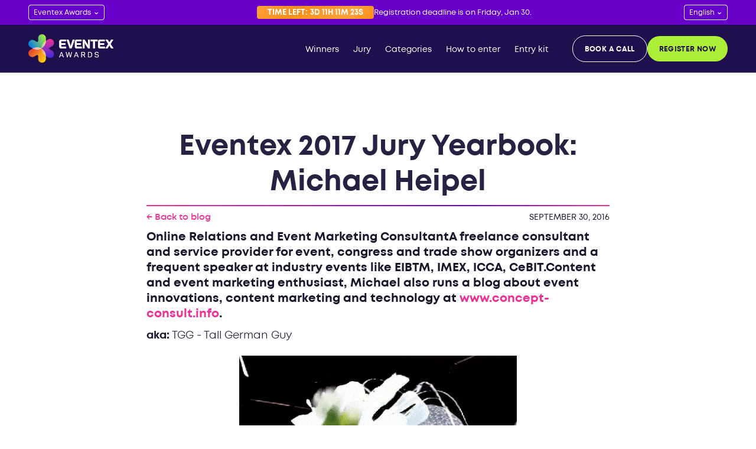

--- FILE ---
content_type: text/html; charset=utf-8
request_url: https://eventex.com/blog/eventex-2017-jury-yearbook-michael-heipel
body_size: 16805
content:
<!DOCTYPE html><!-- Last Published: Mon Jan 26 2026 09:09:05 GMT+0000 (Coordinated Universal Time) --><html data-wf-domain="eventex.com" data-wf-page="636a4ed9d15e712900995e2c" data-wf-site="62f0c3ea1ea8fadcb6ae1b70" lang="en-US" data-wf-collection="636a4ed9d15e7171da995dd6" data-wf-item-slug="eventex-2017-jury-yearbook-michael-heipel"><head><meta charset="utf-8"/><title>Eventex 2017 Jury Yearbook: Michael Heipel | Eventex Awards</title><link rel="alternate" hrefLang="x-default" href="https://eventex.com/blog/eventex-2017-jury-yearbook-michael-heipel"/><link rel="alternate" hrefLang="en-US" href="https://eventex.com/blog/eventex-2017-jury-yearbook-michael-heipel"/><link rel="alternate" hrefLang="es" href="https://eventex.com/es/blog/eventex-2017-jury-yearbook-michael-heipel"/><meta content="" name="description"/><meta content="Eventex 2017 Jury Yearbook: Michael Heipel | Eventex Awards" property="og:title"/><meta content="" property="og:description"/><meta content="" property="og:image"/><meta content="Eventex 2017 Jury Yearbook: Michael Heipel | Eventex Awards" property="twitter:title"/><meta content="" property="twitter:description"/><meta content="" property="twitter:image"/><meta property="og:type" content="website"/><meta content="summary_large_image" name="twitter:card"/><meta content="width=device-width, initial-scale=1" name="viewport"/><link href="https://cdn.prod.website-files.com/62f0c3ea1ea8fadcb6ae1b70/css/eventex.webflow.shared.966961189.min.css" rel="stylesheet" type="text/css" integrity="sha384-lmlhGJx/Q16byuOmCFA1hfmTkQgH/VLBum/L6wtcm5H/IbH3eLM+CMpAQ1Fkgqzm" crossorigin="anonymous"/><link href="https://fonts.googleapis.com" rel="preconnect"/><link href="https://fonts.gstatic.com" rel="preconnect" crossorigin="anonymous"/><script src="https://ajax.googleapis.com/ajax/libs/webfont/1.6.26/webfont.js" type="text/javascript"></script><script type="text/javascript">WebFont.load({  google: {    families: ["Montserrat:100,100italic,200,200italic,300,300italic,400,400italic,500,500italic,600,600italic,700,700italic,800,800italic,900,900italic"]  }});</script><script type="text/javascript">!function(o,c){var n=c.documentElement,t=" w-mod-";n.className+=t+"js",("ontouchstart"in o||o.DocumentTouch&&c instanceof DocumentTouch)&&(n.className+=t+"touch")}(window,document);</script><link href="https://cdn.prod.website-files.com/62f0c3ea1ea8fadcb6ae1b70/66e2da92416278bb21cce5df_eventex-favicon.png" rel="shortcut icon" type="image/x-icon"/><link href="https://cdn.prod.website-files.com/62f0c3ea1ea8fadcb6ae1b70/66e2dadbbf4635c8b68dac32_eventex-big-favicon.png" rel="apple-touch-icon"/><link href="https://eventex.com/blog/eventex-2017-jury-yearbook-michael-heipel" rel="canonical"/><script async="" src="https://www.googletagmanager.com/gtag/js?id=G-NK9QQCK1Q0"></script><script type="text/javascript">window.dataLayer = window.dataLayer || [];function gtag(){dataLayer.push(arguments);}gtag('set', 'developer_id.dZGVlNj', true);gtag('js', new Date());gtag('config', 'G-NK9QQCK1Q0');</script><script type="text/javascript">!function(f,b,e,v,n,t,s){if(f.fbq)return;n=f.fbq=function(){n.callMethod?n.callMethod.apply(n,arguments):n.queue.push(arguments)};if(!f._fbq)f._fbq=n;n.push=n;n.loaded=!0;n.version='2.0';n.agent='plwebflow';n.queue=[];t=b.createElement(e);t.async=!0;t.src=v;s=b.getElementsByTagName(e)[0];s.parentNode.insertBefore(t,s)}(window,document,'script','https://connect.facebook.net/en_US/fbevents.js');fbq('init', '1484058578522542');fbq('track', 'PageView');</script><!-- Custom Consent Mode Script -->
<script>
  window.dataLayer = window.dataLayer || [];
  function gtag() {
    dataLayer.push(arguments);
  }
  gtag("consent", "default", {
    ad_storage: "denied",
    ad_user_data: "denied", 
    ad_personalization: "denied",
    analytics_storage: "denied",
    functionality_storage: "denied",
    personalization_storage: "denied",
    security_storage: "granted",
    wait_for_update: 2000,
  });
  gtag("set", "ads_data_redaction", true);
  gtag("set", "url_passthrough", true);
</script>

<!-- Google Tag Manager -->
<script>(function(w,d,s,l,i){w[l]=w[l]||[];w[l].push({'gtm.start':
new Date().getTime(),event:'gtm.js'});var f=d.getElementsByTagName(s)[0],
j=d.createElement(s),dl=l!='dataLayer'?'&l='+l:'';j.async=true;j.src=
'https://www.googletagmanager.com/gtm.js?id='+i+dl;f.parentNode.insertBefore(j,f);
})(window,document,'script','dataLayer','GTM-TXZ8P5');</script>
<!-- End Google Tag Manager -->

<!-- Start CookieYes Banner -->
<script id="cookieyes" type="text/javascript" src="https://cdn-cookieyes.com/client_data/db45091721f2c7a8dbf79fa4/script.js"></script>
<!-- End CookieYes Banner -->


<!-- Start of HubSpot Embed Code -->
<script type="text/javascript" id="hs-script-loader" async defer src="//js.hs-scripts.com/5267574.js"></script>
<!-- End of HubSpot Embed Code -->

<meta name="msvalidate.01" content="13929976854C07A32AA7AAA7E3A42940" />

<style>
a {
color: #3fabfc;
text-decoration: none;
}
a:active, a:hover{
color: #574490;
}
blockquote {
    font-size: 15px;
    line-height: 130%;
    font-style: italic;
	border-left: 5px solid #b0f238;
  background: #e6f1d047;
  margin-top:20px;
  margin-bottom:20px;
}
p{
margin-bottom:20px;
}
h2, h3 {
margin-top: 30px;
margin-bottom: 20px;
}
</style></head><body class="body"><div class="evx-upper-nav"><div class="flex-row-just span l"><div class="flex-row"><div class="w-embed"><div class="awards-switcher">
    <select id="awards-dropdown">
        <option value="https://eventexawards.com" selected>Eventex Awards</option>
        <option value="https://www.symbolawards.com/">Symbol Awards</option>
    </select>
</div>

<style>
.awards-switcher {
    position: relative;
    display: inline-block;
}

#awards-dropdown {
    appearance: none; /* Hides the default arrow */
    -webkit-appearance: none; /* Ensures compatibility with WebKit browsers */
    -moz-appearance: none; /* Ensures compatibility with Firefox */
    background: transparent; /* Transparent background */
    color: white; /* Default text color */
    width: 128px;
    padding: 2px 16px 0px 8px; /* Adjust padding */
    
    font-family: Mont, sans-serif;
    font-size: 0.75rem;
    border: 1px solid white; /* Border only */
    border-radius: 4px; /* Rounded corners */
    outline: none; /* Removes the outline */
    cursor: pointer; /* Changes cursor to pointer */
}

#awards-dropdown:focus {
    background-color: #6600CA; /* Background color when focused */
    color: white; /* Text color when focused */
}

.awards-switcher::after {
    content: '⌃'; /* Custom arrow */
    position: absolute;
    right: 14px; /* Adjust spacing */
    top: 50%;
    transform: translateY(-70%) rotate(180deg) translateX(-50%); /* Center and rotate arrow */
    pointer-events: none; /* Allows clicks to pass through */
    font-size: .9rem;
    color: white; /* Default arrow color */
}
</style></div><div class="evx-hidden-embed w-embed w-script"><script>
    const dropdown = document.getElementById('awards-dropdown');
    dropdown.addEventListener('change', () => {
        const selectedValue = dropdown.value;
        if (selectedValue) {
            window.location.href = selectedValue; // Navigate to the URL
        }
    });

    function adjustDropdownWidth() {
        const tempSpan = document.createElement('span');
        tempSpan.style.position = 'absolute';
        tempSpan.style.visibility = 'hidden';
        tempSpan.style.fontSize = window.getComputedStyle(dropdown).fontSize;
        tempSpan.textContent = dropdown.options[dropdown.selectedIndex].text;

        document.body.appendChild(tempSpan);
        dropdown.style.width = `${tempSpan.offsetWidth + 42}px`; // Add some padding for the arrow and padding
        document.body.removeChild(tempSpan);
    }

    // Adjust the width initially and whenever the selection changes
    adjustDropdownWidth();
    dropdown.addEventListener('change', adjustDropdownWidth);
</script></div></div><div class="flex-row l r p"><div class="evx-upper-nav-label important"><div id="counter12" class="evx-small-link white p r"></div></div><div class="evx-upper-nav-label breaking hide"><div>Limited-time offer</div></div><a href="/register" class="evx-small-link upper-nav">Registration deadline is on Friday, Jan 30.</a></div><div class="flex-row zero"><a href="https://eventex.webflow.io/" class="lang w-inline-block"><img src="https://cdn.prod.website-files.com/62f0c3ea1ea8fadcb6ae1b70/67697d81f52ac4fec2a1a63d_united-kingdom%20(2).svg" loading="lazy" alt="" class="lan-img"/></a><a href="https://eventex.webflow.io/es" class="lang w-inline-block"><img src="https://cdn.prod.website-files.com/62f0c3ea1ea8fadcb6ae1b70/67697d8647a6041bb4c63ab9_flag%20(1).svg" loading="lazy" alt="" class="lan-img"/></a><div class="w-embed"><div class="language-switcher">
    <select id="language-dropdown">
        <option value="en" selected>English</option>
        <option value="es">Español</option>
    </select>
</div>

<style>
.language-switcher {
    position: relative;
    display: inline-block;
}

#language-dropdown {
    appearance: none; /* Hides the default arrow */
    -webkit-appearance: none; /* Ensures compatibility with WebKit browsers */
    -moz-appearance: none; /* Ensures compatibility with Firefox */
    background: transparent; /* Transparent background */
    color: white; /* Default text color */
    padding: 2px 16px 0px 8px; /* Adjust padding */
    
    font-family: Mont, sans-serif;
    font-size: 0.75rem;
    border: 1px solid white; /* Border only */
    border-radius: 4px; /* Rounded corners */
    outline: none; /* Removes the outline */
    cursor: pointer; /* Changes cursor to pointer */
}

#language-dropdown:focus {
    background-color: #6600CA; /* White background when focused */
    color: white; /* Black text when focused */
}

.language-switcher::after {
    content: '⌃'; /* Custom arrow */
    position: absolute;
    right: 14px; /* Adjust spacing */
    top: 50%;
    transform: translateY(-70%) rotate(180deg) translateX(-50%); /* Center and rotate arrow */
    pointer-events: none; /* Allows clicks to pass through */
    font-size: .9rem;
    color: white; /* Default arrow color */
}

#language-dropdown:focus + .language-switcher::after {
    color: black; /* Change arrow color when focused */
}
</style></div><div class="evx-hidden-embed w-embed w-script"><script>
// JavaScript for language switching
document.addEventListener('DOMContentLoaded', function () {
  const languageDropdown = document.getElementById('language-dropdown');

  // Set the initial dropdown value based on the current URL
  if (window.location.pathname.startsWith('/es')) {
    languageDropdown.value = 'es';
  } else {
    languageDropdown.value = 'en';
  }

  // Handle language change
  languageDropdown.addEventListener('change', function () {
    const selectedLanguage = this.value;
    const currentPath = window.location.pathname;

    // Determine the new path based on the selected language
    let newPath;
    if (selectedLanguage === 'es') {
      newPath = currentPath.startsWith('/es') ? currentPath : '/es' + currentPath;
    } else {
      newPath = currentPath.replace(/^\/es/, '') || '/';
    }

    // Redirect to the new path
    window.location.pathname = newPath;
  });
});

  </script></div></div></div><div class="evx-hidden-embed w-embed w-script"><script>
// Wait until the document is fully loaded
document.addEventListener('DOMContentLoaded', function() {
    // Set the target date and time to 1st November 2024, 07:00:00 CET (equivalent to UTC+1)
    const targetDate = new Date(Date.UTC(2026, 0, 31, 7, 0, 0)).getTime(); // 6:00 UTC is 7:00 CET
		console.log("time");
    // Function to update the countdown
    function updateCounter() {
        const now = new Date().getTime();
        const timeLeft = targetDate - now;

        if (timeLeft < 0) {
            document.getElementById('counter12').innerHTML = "00:00:00";
            return; // If countdown is over, stop updating
        }

        // Calculate time components
        const days = Math.floor(timeLeft / (1000 * 60 * 60 * 24));
        const hours = Math.floor((timeLeft % (1000 * 60 * 60 * 24)) / (1000 * 60 * 60));
        const minutes = Math.floor((timeLeft % (1000 * 60 * 60)) / (1000 * 60));
        const seconds = Math.floor((timeLeft % (1000 * 60)) / 1000);

        // Format time with leading zeros if needed
        const formattedTime = `<span style="padding-right:4px;">TIME LEFT:</span><span> ${days}d ${hours.toString().padStart(2, '0')}h ${minutes.toString().padStart(2, '0')}m ${seconds.toString().padStart(2, '0')}s</span>`;

        // Update the div content
        document.getElementById('counter12').innerHTML = formattedTime;

        // Repeat every second
        setTimeout(updateCounter, 1000);
    }

    // Initial call to start the countdown
    updateCounter();
});


</script></div></div><section class="evx-navbar-holder"><div data-animation="default" data-collapse="medium" data-duration="400" data-easing="ease" data-easing2="ease" role="banner" class="evx-navbar w-nav"><div class="evx-navbar-container w-container"><a href="/" class="evx-nav-logo-holder w-nav-brand"><img src="https://cdn.prod.website-files.com/62f0c3ea1ea8fadcb6ae1b70/66448d31fb8a031e9a4f3dec_Eventex-Logo-RGB.png" loading="lazy" sizes="(max-width: 767px) 98vw, (max-width: 991px) 95vw, 940px" srcset="https://cdn.prod.website-files.com/62f0c3ea1ea8fadcb6ae1b70/66448d31fb8a031e9a4f3dec_Eventex-Logo-RGB-p-500.png 500w, https://cdn.prod.website-files.com/62f0c3ea1ea8fadcb6ae1b70/66448d31fb8a031e9a4f3dec_Eventex-Logo-RGB-p-800.png 800w, https://cdn.prod.website-files.com/62f0c3ea1ea8fadcb6ae1b70/66448d31fb8a031e9a4f3dec_Eventex-Logo-RGB-p-1080.png 1080w, https://cdn.prod.website-files.com/62f0c3ea1ea8fadcb6ae1b70/66448d31fb8a031e9a4f3dec_Eventex-Logo-RGB-p-1600.png 1600w, https://cdn.prod.website-files.com/62f0c3ea1ea8fadcb6ae1b70/66448d31fb8a031e9a4f3dec_Eventex-Logo-RGB.png 1780w" alt="Eventex Logo
" class="evx-nav-logo"/></a><nav role="navigation" class="evx-navbar-menu w-nav-menu"><div class="evx-nav-links-container"><a href="/winners2025" class="evx-nav-link w-nav-link">Winners</a><a href="/jury" class="evx-nav-link w-nav-link">Jury</a><a href="/categories" class="evx-nav-link w-nav-link">Categories</a><a href="/how-to-enter" class="evx-nav-link w-nav-link">How to enter</a><a href="/entry-kit" class="evx-nav-link w-nav-link">Entry kit</a></div><div class="evx-nav-buttons-holder"><a href="/book-a-consultation" class="evx-small-secondary-button w-button">BOOK A CALL</a><a href="/register" class="evx-small-main-button w-button">Register now</a></div></nav><div class="evx-mobile-button-holder"><a href="/register" class="evx-small-main-button w-button">REGISTER NOW</a></div><div class="evx-menu-button-holder"><div class="evx-menu-button w-nav-button"><div class="evx-hamb-container"><img src="https://cdn.prod.website-files.com/62f0c3ea1ea8fadcb6ae1b70/6634d02d4718a35e46ac0111_hamb-closed.svg" loading="lazy" alt="" class="evx-hamb-closed"/></div></div><div class="evx-menu-button-close-me w-nav-button"><div class="evx-hamb-container"><img src="https://cdn.prod.website-files.com/62f0c3ea1ea8fadcb6ae1b70/6634d02af4a40c10a991067b_hamb-opened.svg" loading="lazy" alt="" class="evx-hamb-opened"/></div></div></div></div><div class="eventex-mega-nav-container mobile"><div class="eventex-mega-nav-left"><div><div class="evx-mega-nav-medium-holder"><div class="evx-mega-nav-small-holder-top"><div data-w-id="1ae770d3-88f0-8073-4286-e5c58ca99a57" class="evx-back-to-main-menu"><div><div class="evx-nav-icon-mobile w-icon-dropdown-toggle"></div></div><div class="evx-mega-nav-back">Resources</div></div></div></div><div class="evx-mega-nav-medium-holder"><div class="eventex-mega-nav-title-holder"><img src="https://cdn.prod.website-files.com/62f0c3ea1ea8fadcb6ae1b70/663398b3f51e5a3e4a82d2c3_featured-icon.svg" loading="lazy" alt="" class="evx-mega-nav-title-icon"/><div class="evx-para-m nav">LEARN</div></div><div class="evx-mega-nav-small-holder"><a href="https://eventex.co/blog/how-to-craft-the-perfect-entry-lessons-learned-from-eventex-awards-2024" class="evx-small-link light-gray">How to craft the perfect entry: Lessons learned from Eventex Awards 2024</a><a href="https://eventex.co/blog/the-ultimate-eventex-awards-entry-checklist" class="evx-small-link light-gray">The ultimate Eventex Awards entry checklist</a></div></div><div><div class="evx-entry-kit-title"><div class="evx-special-label">The ultimate entry guide</div><img src="https://cdn.prod.website-files.com/62f0c3ea1ea8fadcb6ae1b70/663395df366dfe2797f2ef8c_arrow-mega-nav.svg" loading="lazy" alt="" class="evx-special-arrow"/></div><a href="/entry-kit" class="evx-frosted-link w-inline-block"><img src="https://cdn.prod.website-files.com/62f0c3ea1ea8fadcb6ae1b70/66e2ceedd61f609acc869f17_Eventex-EntryKit2025-A4-Spread-Mock-Up-3%201.png" loading="lazy" alt="Eventex Entry Kit 2025" class="evx-frosted-thumb special"/><div class="evx-frosted-content"><div class="evx-frosted-label big"><div class="evx-label-two">Entry Kit</div></div><div class="evx-small-link white-no-hover bp">Downloadable guide to help you prepare for entering Eventex Awards.</div></div></a></div></div><div><div class="evx-mega-nav-medium-holder"><div class="eventex-mega-nav-title-holder"><img src="https://cdn.prod.website-files.com/62f0c3ea1ea8fadcb6ae1b70/663398d084e5a594abe93b23_indexes-icon.svg" loading="lazy" alt="" class="evx-mega-nav-title-icon"/><div class="evx-para-m nav">INDEXES</div></div><div class="evx-mega-nav-small-holder"><a href="https://eventex.co/blog/100-events-for-event-experience-marketing-professionals-in-2025" class="evx-small-link light-gray">100+ events for event &amp; experience marketing professionals in 2025</a><a href="/people2024" class="evx-small-link light-gray">The Most Influential People in the Events Industry for 2024</a><a href="/index2024" class="evx-small-link light-gray">Top 100 Agencies &amp; Event Organizers for 2024</a><a href="/index2023" class="evx-small-link light-gray">Top 100 Event Organizers &amp; Agencies for 2023</a><a href="/people2023" class="evx-small-link light-gray">The Most Influential People in the Events Industry 2023</a></div></div><div class="evx-mega-nav-medium-holder"><div class="eventex-mega-nav-title-holder"><img src="https://cdn.prod.website-files.com/62f0c3ea1ea8fadcb6ae1b70/66339924e39f31b573d0f471_connect-icon.svg" loading="lazy" alt="" class="evx-mega-nav-title-icon"/><div class="evx-para-m nav">CONNECT</div></div><div class="evx-mega-nav-small-holder"><a href="/nominate-jury" class="evx-small-link light-gray">Nominate a judge</a><a href="/become-a-sponsor" class="evx-small-link light-gray">Become a sponsor</a><a href="#" class="evx-small-link light-gray">Become a media partner</a></div></div></div></div><div class="ventex-mega-nav-right"><div class="evx-mega-nav-medium-holder"><div class="eventex-mega-nav-title-holder"><img src="https://cdn.prod.website-files.com/62f0c3ea1ea8fadcb6ae1b70/663398f18ced3641bfca99af_learn-icon.svg" loading="lazy" alt="" class="evx-mega-nav-title-icon"/><div class="evx-para-m nav">LEARN</div></div><div class="evx-mega-nav-mini-holder"><a href="/events-industry-trends-report-2025" class="evx-frosted-link w-inline-block"><img src="https://cdn.prod.website-files.com/62f0c3ea1ea8fadcb6ae1b70/67602b65fec7e70833cdf854_events-industry-trends-report-thumb%20(1).png" loading="lazy" alt="The Eventex 2025 Events Industry Trends Report" class="evx-frosted-thumb"/><div class="evx-frosted-content"><div class="evx-frosted-label pink"><div class="evx-label-two">report</div></div><div class="evx-small-link white-no-hover">The Eventex 2025 Events Industry Trends Report</div><div class="evx-frosted-arrow">→</div></div></a><a href="/how-to-craft-your-entry-2025" class="evx-frosted-link w-inline-block"><img src="https://cdn.prod.website-files.com/62f0c3ea1ea8fadcb6ae1b70/6762b4f7b20ac38548b69dff_events-webinar-thumb.png" loading="lazy" sizes="(max-width: 564px) 100vw, 564px" srcset="https://cdn.prod.website-files.com/62f0c3ea1ea8fadcb6ae1b70/6762b4f7b20ac38548b69dff_events-webinar-thumb-p-500.png 500w, https://cdn.prod.website-files.com/62f0c3ea1ea8fadcb6ae1b70/6762b4f7b20ac38548b69dff_events-webinar-thumb.png 564w" alt="" class="evx-frosted-thumb"/><div class="evx-frosted-content"><div class="evx-frosted-label brown"><div class="evx-label-two">WEBINAR</div></div><div class="evx-small-link white-no-hover">How to craft your entry for Eventex Awards 2025</div><div class="evx-frosted-arrow">→</div></div></a><a href="/new-applications-of-ai-in-the-events-industry-in-2025" class="evx-frosted-link w-inline-block"><img src="https://cdn.prod.website-files.com/62f0c3ea1ea8fadcb6ae1b70/677cfe16136fbe0205231424_ai-webinar-thumb.png" loading="lazy" sizes="(max-width: 564px) 100vw, 564px" srcset="https://cdn.prod.website-files.com/62f0c3ea1ea8fadcb6ae1b70/677cfe16136fbe0205231424_ai-webinar-thumb-p-500.png 500w, https://cdn.prod.website-files.com/62f0c3ea1ea8fadcb6ae1b70/677cfe16136fbe0205231424_ai-webinar-thumb.png 564w" alt="" class="evx-frosted-thumb"/><div class="evx-frosted-content"><div class="evx-frosted-label brown"><div class="evx-label-two">webinar</div></div><div class="evx-small-link white-no-hover">AI evolution: New applications of AI in the events industry in 2025</div><div class="evx-frosted-arrow">→</div></div></a></div></div><div class="evx-right-back"></div></div></div></div></section><section><div class="w-layout-blockcontainer evx-main-grid py-section w-container"><div id="w-node-be71b8e9-4e1d-31d6-f9a4-385b163ea0e9-00995e2c" class="evx-blog-post-body"><div class="evx-blog-post-body-upper"><div><h1 class="evx-h1">Eventex 2017 Jury Yearbook: Michael Heipel</h1><div class="evx-blog-post-line"></div></div><div class="flex-just-ar"><a href="/blog" class="evx-link-para pink no-under"><span>← Back to blog</span></a><div class="evx-date black">September 30, 2016</div></div></div><img src="https://cdn.prod.website-files.com/plugins/Basic/assets/placeholder.60f9b1840c.svg" loading="lazy" alt="" class="evx-blog-post-image w-dyn-bind-empty"/><div class="evx-richtext-blog w-richtext"><h5><strong>Online Relations and Event Marketing Consultant</strong>A freelance consultant and service provider for event, congress and trade show organizers and a frequent speaker at industry events like EIBTM, IMEX, ICCA, CeBIT.Content and event marketing enthusiast, Michael also runs a blog about event innovations, content marketing and technology at  <a href="http://www.concept-consult.info/">www.concept-consult.info</a>. </h5><p><strong>aka:</strong> TGG - Tall German Guy</p><figure class="w-richtext-align-center w-richtext-figure-type-image"><div><img src="https://cdn.prod.website-files.com/62f506e5f4cfc445e8ea96c0/6300644e914e302610fa3c34_ezgif.com-gif-maker-2.gif" alt="ezgif-com-gif-maker-2"/></div></figure><p><strong>Favourite line form a song:</strong>&quot;We can be Heroes just for one day&quot;<strong>The title of a film about you:</strong>Music was his first love<strong>Current project:Busy with the content marketing campaigns for a number of upcoming congresses in the fall.Name one thing that inspired you at an event you attended:</strong>Storytelling! This is something that deeply engages, connects and inspires people. In my Eventex masterclass I pay great attention to storytelling and how text, graphics, video and new media like Snapchat or 360° video can be used as storytelling tools for events.<strong>Least favourite thing about events:</strong>The weird feeling when all is over, guests have gone home, candles are out, lights are back on<strong>What event would you go back in time for?</strong>Good question… maybe the first big event that I organized, a fashion show in Cologne - because I still remember how proud I was to see everything take shape. I was fallen for events ever since!<strong>One item you can’t live without?Hate to say it…: My reading glasses! ;-)Perfection is….  </strong>in the eye of the beholder!<strong>Curiosity is…  the one thing you should never lose, no matter how old you are and how much you’ve seen of this world.If I had a nickel</strong>…   I’ll buy my little boy an ice cream!<strong>Walking a straight line…  doesn’t get you to where you really want to go the fastest way!VR or RV?  What? I prefer real reality…Brain teaser or no-brainer?  Which creature walks on four legs in the morning, two legs in the afternoon, and three legs in the evening (the Sphinx riddle)?Frontstage or backstage? </strong> Rather backstage...<strong>Describe the Eventex experience in 1 word:  </strong>We can have pretty long words in the German language: Erfahrungspraxisausprobierkennenlernfeierforum!<strong>What question do you wish we’d asked?</strong>What do you like most about Eventex?Frankly, I always got a lot of inspiration at Eventex! That is a test lab for new ideas, formats, event elements, and each year, I take home some stuff that I implement in my work. You simply rock!!</p></div></div></div></section><section class="bt-gray f"><div class="w-layout-blockcontainer evx-main-grid py-section w-container"><div id="w-node-a572bdc6-9464-adf9-c093-b41544e55244-00995e2c" class="evx-full-grid"><div class="w-dyn-list"><div role="list" class="evx-blog-grid w-dyn-items"><div role="listitem" class="collection-item-7 w-dyn-item"><a data-w-id="a572bdc6-9464-adf9-c093-b41544e55248" href="/blog/meet-the-eventex-awards-2026-jury" class="evx-blog-tile w-inline-block"><img src="https://cdn.prod.website-files.com/62f506e5f4cfc445e8ea96c0/696df39707165291474a56fc_EA2026-JuryMembers-Announcing-BL-1200x628px%20-%201%201.webp" loading="lazy" alt="" sizes="(max-width: 767px) 100vw, (max-width: 991px) 95vw, 940.0000610351562px" srcset="https://cdn.prod.website-files.com/62f506e5f4cfc445e8ea96c0/696df39707165291474a56fc_EA2026-JuryMembers-Announcing-BL-1200x628px%20-%201%201-p-500.webp 500w, https://cdn.prod.website-files.com/62f506e5f4cfc445e8ea96c0/696df39707165291474a56fc_EA2026-JuryMembers-Announcing-BL-1200x628px%20-%201%201-p-800.webp 800w, https://cdn.prod.website-files.com/62f506e5f4cfc445e8ea96c0/696df39707165291474a56fc_EA2026-JuryMembers-Announcing-BL-1200x628px%20-%201%201-p-1080.webp 1080w, https://cdn.prod.website-files.com/62f506e5f4cfc445e8ea96c0/696df39707165291474a56fc_EA2026-JuryMembers-Announcing-BL-1200x628px%20-%201%201.webp 1200w" class="evx-blog-tile-image"/><div class="evx-blog-tile-content"><div class="evx-blog-tile-upper"><div class="evx-date">January 20, 2026</div><div class="evx-h4 white">Meet the Eventex Awards 2026 jury </div></div><div class="evx-blog-tile-bottom"><div class="evx-para-m-15 white">Read more</div><div class="evx-para-m-15 right-arrow white">→</div></div></div></a></div><div role="listitem" class="collection-item-7 w-dyn-item"><a data-w-id="a572bdc6-9464-adf9-c093-b41544e55248" href="/blog/unveiling-the-eventex-powerlist-for-2025-to-celebrate-the-most-influential-event-professionals" class="evx-blog-tile w-inline-block"><img src="https://cdn.prod.website-files.com/62f506e5f4cfc445e8ea96c0/691c274f60a4da1b53804c04_EA2026%20Powerlist-Announcing%20Winners-PR-1200x628px-1.91-1.webp" loading="lazy" alt="" sizes="(max-width: 767px) 100vw, (max-width: 991px) 95vw, 940.0000610351562px" srcset="https://cdn.prod.website-files.com/62f506e5f4cfc445e8ea96c0/691c274f60a4da1b53804c04_EA2026%20Powerlist-Announcing%20Winners-PR-1200x628px-1.91-1-p-500.webp 500w, https://cdn.prod.website-files.com/62f506e5f4cfc445e8ea96c0/691c274f60a4da1b53804c04_EA2026%20Powerlist-Announcing%20Winners-PR-1200x628px-1.91-1-p-800.webp 800w, https://cdn.prod.website-files.com/62f506e5f4cfc445e8ea96c0/691c274f60a4da1b53804c04_EA2026%20Powerlist-Announcing%20Winners-PR-1200x628px-1.91-1-p-1080.webp 1080w, https://cdn.prod.website-files.com/62f506e5f4cfc445e8ea96c0/691c274f60a4da1b53804c04_EA2026%20Powerlist-Announcing%20Winners-PR-1200x628px-1.91-1.webp 1200w" class="evx-blog-tile-image"/><div class="evx-blog-tile-content"><div class="evx-blog-tile-upper"><div class="evx-date">November 18, 2025</div><div class="evx-h4 white">Unveiling the Eventex Powerlist for 2025 to celebrate the most influential event professionals  </div></div><div class="evx-blog-tile-bottom"><div class="evx-para-m-15 white">Read more</div><div class="evx-para-m-15 right-arrow white">→</div></div></div></a></div><div role="listitem" class="collection-item-7 w-dyn-item"><a data-w-id="a572bdc6-9464-adf9-c093-b41544e55248" href="/blog/we-invite-you-to-nominate-the-most-influential-people-in-the-events-industry-for-2025" class="evx-blog-tile w-inline-block"><img src="https://cdn.prod.website-files.com/62f506e5f4cfc445e8ea96c0/68f5f1cbc516a2bfda413f77_68f0e8456d0b26506cfba913_EA2026%20Powerlist-Announcing%20Nominate-BL-1200x628px-1.91-1%20(1).png" loading="lazy" alt="" sizes="(max-width: 767px) 100vw, (max-width: 991px) 95vw, 940.0000610351562px" srcset="https://cdn.prod.website-files.com/62f506e5f4cfc445e8ea96c0/68f5f1cbc516a2bfda413f77_68f0e8456d0b26506cfba913_EA2026%20Powerlist-Announcing%20Nominate-BL-1200x628px-1.91-1%20(1)-p-500.png 500w, https://cdn.prod.website-files.com/62f506e5f4cfc445e8ea96c0/68f5f1cbc516a2bfda413f77_68f0e8456d0b26506cfba913_EA2026%20Powerlist-Announcing%20Nominate-BL-1200x628px-1.91-1%20(1)-p-800.png 800w, https://cdn.prod.website-files.com/62f506e5f4cfc445e8ea96c0/68f5f1cbc516a2bfda413f77_68f0e8456d0b26506cfba913_EA2026%20Powerlist-Announcing%20Nominate-BL-1200x628px-1.91-1%20(1)-p-1080.png 1080w, https://cdn.prod.website-files.com/62f506e5f4cfc445e8ea96c0/68f5f1cbc516a2bfda413f77_68f0e8456d0b26506cfba913_EA2026%20Powerlist-Announcing%20Nominate-BL-1200x628px-1.91-1%20(1).png 1200w" class="evx-blog-tile-image"/><div class="evx-blog-tile-content"><div class="evx-blog-tile-upper"><div class="evx-date">October 20, 2025</div><div class="evx-h4 white">We invite you to nominate The Most Influential People in the Events Industry for 2025</div></div><div class="evx-blog-tile-bottom"><div class="evx-para-m-15 white">Read more</div><div class="evx-para-m-15 right-arrow white">→</div></div></div></a></div><div role="listitem" class="collection-item-7 w-dyn-item"><a data-w-id="a572bdc6-9464-adf9-c093-b41544e55248" href="/blog/the-benefits-of-priority-submission-uncovered" class="evx-blog-tile w-inline-block"><img src="https://cdn.prod.website-files.com/62f506e5f4cfc445e8ea96c0/68ee1a0d711be2c6abd690e0_EA2026%20Priority%20deadline-BL-1200x628px-1.91-1%20(1).png" loading="lazy" alt="" sizes="(max-width: 767px) 100vw, (max-width: 991px) 95vw, 940.0000610351562px" srcset="https://cdn.prod.website-files.com/62f506e5f4cfc445e8ea96c0/68ee1a0d711be2c6abd690e0_EA2026%20Priority%20deadline-BL-1200x628px-1.91-1%20(1)-p-500.png 500w, https://cdn.prod.website-files.com/62f506e5f4cfc445e8ea96c0/68ee1a0d711be2c6abd690e0_EA2026%20Priority%20deadline-BL-1200x628px-1.91-1%20(1)-p-800.png 800w, https://cdn.prod.website-files.com/62f506e5f4cfc445e8ea96c0/68ee1a0d711be2c6abd690e0_EA2026%20Priority%20deadline-BL-1200x628px-1.91-1%20(1)-p-1080.png 1080w, https://cdn.prod.website-files.com/62f506e5f4cfc445e8ea96c0/68ee1a0d711be2c6abd690e0_EA2026%20Priority%20deadline-BL-1200x628px-1.91-1%20(1).png 1200w" class="evx-blog-tile-image"/><div class="evx-blog-tile-content"><div class="evx-blog-tile-upper"><div class="evx-date">October 14, 2025</div><div class="evx-h4 white">The benefits of priority submission uncovered </div></div><div class="evx-blog-tile-bottom"><div class="evx-para-m-15 white">Read more</div><div class="evx-para-m-15 right-arrow white">→</div></div></div></a></div></div></div></div><div id="w-node-_1fdd4eca-d822-2867-3a9a-805498a42a7b-00995e2c"><h2 class="evx-h2 center mb-40">Latest Posts</h2></div></div></section><section id="enternowcta" class="evx-main-cta-container"><div data-w-id="a4ad75e9-2f46-c662-9701-cbb70014eaf1" class="evx-main-cta-back"></div><div class="w-layout-blockcontainer evx-main-grid evx-z1 w-container"><div id="w-node-a4ad75e9-2f46-c662-9701-cbb70014eaf3-0014eaf0" class="evx-main-cta-body"><div class="evx-main-cta-text"><h2 class="evx-h1 big center h">Enter. Win. Grow.</h2><p class="evx-para-l white-center bigger">Winning companies experience <strong class="bold">38% more sales on average</strong>. Enter Eventex Awards or book a free strategy call.</p></div><div class="evx-team-top c r"><a href="/book-a-consultation" class="evx-big-secondary-button caps bigger w-button">Book A CALL</a><a href="/register" class="evx-special-button no-arrow order w-inline-block"><div class="text-block-79">REGISTER Now</div></a></div></div></div></section><section class="evx-footer"><div class="w-layout-blockcontainer evx-main-grid w-container"><div id="w-node-_666cbdff-4db3-4ae9-561e-153393b8cb54-93b8cb52" class="evx-footer-col-one"><div class="evx-footer-medium-holder"><div class="evx-h6 white">About Eventex</div><p class="evx-para-s white">Founded in 2009 to celebrate creativity, innovation and effectiveness in the industry, today Eventex Awards is the most esteemed accolade in the world of events and experiential marketing.</p></div><div class="evx-footer-big-holder row"><div class="evx-footer-medium-holder row"><div class="evx-h6 white">Organization</div><div class="evx-small-holder"><a href="/about-us" class="evx-small-link light-gray">About us</a><a href="/order-a-trophy" class="evx-small-link light-gray">Order a trophy</a><a id="blog-footer-link" href="/blog" class="evx-small-link light-gray">Blog</a><a href="/success-stories" class="evx-small-link light-gray">Success stories</a><a href="/partners" class="evx-small-link light-gray">Our partners</a><a href="/contacts" class="evx-small-link light-gray">Contact us</a></div></div><div class="evx-footer-medium-holder"><div class="fl-row-8"><div class="en-ingles-tag"><strong>En inglés</strong></div><div class="evx-h6 white">Get Involved</div></div><div class="evx-small-holder"><a href="/nominate-jury" class="evx-small-link light-gray">Nominate a jury member</a><a href="/become-a-sponsor" class="evx-small-link light-gray">Become a Sponsor</a><a href="/partners" class="evx-small-link light-gray">Become a partner</a></div></div></div><div class="evx-footer-medium-holder"><div class="evx-h6 white">Most Popular Categories:</div><div class="evx-small-holder row l"><a href="https://eventex.co/categories#Brand" class="evx-footer-tag w-inline-block"><div class="evx-label-one">BRAND ACTIVATION</div></a><a href="https://eventex.co/categories#events" class="evx-footer-tag w-inline-block"><div class="evx-label-one">Celebration Еvent</div></a><a href="https://eventex.co/categories#marketing-coms" class="evx-footer-tag w-inline-block"><div class="evx-label-one">Corporate Еvent</div></a><a href="https://eventex.co/categories#brand-exp" class="evx-footer-tag w-inline-block"><div class="evx-label-one">Employee Engagement Event</div></a><a href="https://eventex.co/categories#marketing-coms" class="evx-footer-tag w-inline-block"><div class="evx-label-one">Event Storytelling</div></a><a href="https://eventex.co/categories#agencies" class="evx-footer-tag w-inline-block"><div class="evx-label-one">Event Team</div></a><a href="https://eventex.co/categories#event-tech" class="evx-footer-tag w-inline-block"><div class="evx-label-one">Event Technology</div></a><a href="https://eventex.co/categories#event-production" class="evx-footer-tag w-inline-block"><div class="evx-label-one">Production Company</div></a><a href="https://eventex.co/categories#venues" class="evx-footer-tag w-inline-block"><div class="evx-label-one">Sustainable Venue</div></a><a href="https://eventex.co/categories#venues" class="evx-footer-tag w-inline-block"><div class="evx-label-one">Versatile Venue</div></a></div></div></div><div id="w-node-_666cbdff-4db3-4ae9-561e-153393b8cb73-93b8cb52" class="evx-footer-col-two"><div class="evx-footer-medium-holder"><div class="fl-row-8"><div class="en-ingles-tag"><strong>En inglés</strong></div><div class="evx-h6 white">Resources</div></div><div class="evx-mega-nav-mini-holder"><a href="/events-industry-trends-report-2026" class="evx-frosted-link f w-inline-block"><img src="https://cdn.prod.website-files.com/62f0c3ea1ea8fadcb6ae1b70/6937f437ea6d581b709f8573_trend-report-thumb%20(1).png" loading="lazy" alt="" class="evx-frosted-thumb foot"/><div class="evx-frosted-content"><div class="evx-frosted-label pink f"><div class="evx-label-two f">report</div></div><div class="evx-small-link white-no-hover">The Eventex 2026 Events Industry Trends Report</div></div></a><a href="/creativity-report-2025" class="evx-frosted-link f w-inline-block"><img src="https://cdn.prod.website-files.com/62f0c3ea1ea8fadcb6ae1b70/68b57039b85b4f215a858d53_EA2025-Creativity-report-thumb.png" loading="lazy" alt="" class="evx-frosted-thumb foot"/><div class="evx-frosted-content"><div class="evx-frosted-label pink f"><div class="evx-label-two f">report</div></div><div class="evx-small-link white-no-hover">The Eventex Creativity Report 2025</div></div></a><a href="/index2025" class="evx-frosted-link f w-inline-block"><div class="evx-frosted-content"><div class="evx-frosted-label brown f b"><div class="evx-label-two f">Index</div></div><div class="evx-small-link white-no-hover">Top 100 Agencies &amp; Event Organizers for 2025</div></div></a><a href="/powerlist2025" class="evx-frosted-link f w-inline-block"><div class="evx-frosted-content"><div class="evx-frosted-label brown f"><div class="evx-label-two f"><strong>POWERLIST</strong></div></div><div class="evx-small-link white-no-hover">The Most Influential People in the Events Industry for 2025</div></div></a><a href="/roi" class="evx-frosted-link f w-inline-block"><div class="evx-frosted-content"><div class="evx-frosted-label brown f g"><div class="evx-label-two f">benefits</div></div><div class="evx-small-link white-no-hover">Winning Means Business: Why entering Eventex delivers measurable results</div></div></a></div><div class="evx-small-holder"><a href="/resources" class="evx-small-link light-gray">More resources <span>→</span></a></div></div></div><div id="w-node-_666cbdff-4db3-4ae9-561e-153393b8cb9e-93b8cb52" class="evx-footer-col-three"><div class="evx-footer-medium-holder"><div class="fl-row-8"><div class="en-ingles-tag"><strong>En inglés</strong></div><div class="evx-h6 white">Winners</div></div><div class="evx-small-holder big-row"><a href="/winners2025" class="evx-small-link light-gray">Winners 2025</a><a href="/winners2024" class="evx-small-link light-gray">Winners 2024</a><a href="/winners2023" class="evx-small-link light-gray">Winners 2023</a><a href="/winners2022" class="evx-small-link light-gray">Winners 2022</a><a href="/winners2021" class="evx-small-link light-gray">Winners 2021</a><a href="/winners2020" class="evx-small-link light-gray">Winners 2020</a><a href="/winners2019" class="evx-small-link light-gray">Winners 2019</a></div></div><div class="evx-footer-medium-holder"><div class="fl-row-8"><div class="en-ingles-tag"><strong>En inglés</strong></div><div class="evx-h6 white">Selected awards</div></div><div class="evx-small-holder big-row"><a href="/venue-awards" class="evx-small-link light-gray">Venue Awards</a><a href="/event-tech-awards" class="evx-small-link light-gray">Event Tech Awards</a><a href="/event-strategy-awards" class="evx-small-link light-gray">Event Strategy Awards</a><a href="/event-production-awards" class="evx-small-link light-gray">Event Production Awards</a><a href="/wedding-awards" class="evx-small-link light-gray">Wedding Awards</a></div></div><div class="evx-footer-medium-holder"><div class="fl-row-8"><div class="en-ingles-tag"><strong>En inglés</strong></div><div class="evx-h6 white inline">Featured Entries By Country</div></div><div class="evx-small-holder huge-row"><a href="https://eventex.co/featured-entries#usa" class="evx-footer-flag-link w-inline-block"><img src="https://cdn.prod.website-files.com/62f0c3ea1ea8fadcb6ae1b70/62f696a2bab2af868262cd4b_united-states.svg" loading="lazy" alt="" class="evx-flag-footer"/><div>From US</div></a><a href="https://eventex.co/featured-entries#uk" class="evx-footer-flag-link w-inline-block"><img src="https://cdn.prod.website-files.com/62f0c3ea1ea8fadcb6ae1b70/62f696a187ee5b105548bdec_united-kingdom.svg" loading="lazy" alt="" class="evx-flag-footer"/><div>From UK</div></a><a href="https://eventex.co/featured-entries#netherlands" class="evx-footer-flag-link w-inline-block"><img src="https://cdn.prod.website-files.com/62f0c3ea1ea8fadcb6ae1b70/62f696a1d6557d7e669ce9ad_netherlands.svg" loading="lazy" alt="" class="evx-flag-footer"/><div>From Netherlands</div></a><a href="https://eventex.co/featured-entries#germany" class="evx-footer-flag-link w-inline-block"><img src="https://cdn.prod.website-files.com/62f0c3ea1ea8fadcb6ae1b70/62f696a1e221ec4fc1d0ce62_germany.svg" loading="lazy" alt="" class="evx-flag-footer"/><div>From Germany</div></a><a href="https://eventex.co/featured-entries#italy" class="evx-footer-flag-link w-inline-block"><img src="https://cdn.prod.website-files.com/62f0c3ea1ea8fadcb6ae1b70/62f696a10a75172fab2b9209_italy.svg" loading="lazy" alt="" class="evx-flag-footer"/><div>From Italy</div></a><a href="https://eventex.co/featured-entries#turkey" class="evx-footer-flag-link w-inline-block"><img src="https://cdn.prod.website-files.com/62f0c3ea1ea8fadcb6ae1b70/62f696a2e2632be19be44d52_turkey.svg" loading="lazy" alt="" class="evx-flag-footer"/><div>From Türkiye</div></a><a href="https://eventex.co/featured-entries#china" class="evx-footer-flag-link w-inline-block"><img src="https://cdn.prod.website-files.com/62f0c3ea1ea8fadcb6ae1b70/62f696a1c23d6585c3339863_china.svg" loading="lazy" alt="" class="evx-flag-footer"/><div>From China</div></a></div></div><div class="evx-footer-medium-holder hide"><div class="fl-row-8"><div class="evx-h6 white">Eventex Index</div></div><div class="evx-small-holder"><a href="/people2024" class="evx-small-link white">The Most Influential People in the Events Industry for 2024</a><a href="/index2024" class="evx-small-link light-gray">TOP 100 Agencies &amp; Event Organizers for 2024</a><a href="/people2023" class="evx-small-link light-gray">The Most Influential People in the Events Industry for 2023</a><a href="/index2023" class="evx-small-link light-gray">TOP 100 Event Organizers &amp; Agencies for 2023</a><a href="#" class="evx-big-green-link hide">Archive</a></div></div></div><div id="w-node-_666cbdff-4db3-4ae9-561e-153393b8cbde-93b8cb52" class="evx-footer-col-four"><div class="evx-footer-container"><div class="evx-footer-medium-holder"><div class="fl-row-8"><div class="en-ingles-tag"><strong>En inglés</strong></div><div class="evx-h6 white">Consultation Call</div></div><p class="evx-para-s light-gray">Need help with choosing the right categories? We&#x27;ll help you select the optimal categories for your events and projects.</p></div><a href="/book-a-consultation" class="evx-big-secondary-button w-button">BOOK A CALL</a></div><div class="evx-footer-container"><div class="evx-footer-medium-holder"><div class="fl-row-8"><div class="en-ingles-tag"><strong>En inglés</strong></div><div class="evx-h6 white">Subscribe</div></div><div class="evx-small-holder"><p class="evx-para-s light-gray">Get the latest Eventex news, updates, and special offers delivered directly to your inbox.</p><a href="/newsletter" class="evx-big-green-link">Subscribe for our newsletter</a></div></div></div><div class="evx-footer-medium-holder"><div class="evx-h6 white">Powered By Evalato</div><div><div class="evx-para-s white">Evalato helps us run <a href="https://evalato.com" class="evx-small-link light-gray"><strong>effective awards programs</strong></a>.</div></div></div><div class="evx-hidden-embed w-embed w-script"><script>

document.addEventListener("DOMContentLoaded", function () {
    // Check if the URL starts with the specified string
    const currentUrl = window.location.href;
    const requiredPrefix = "https://eventex.co/es";

    // Select all elements with the class "en-ingles-tag"
    const elements = document.querySelectorAll(".en-ingles-tag");

    elements.forEach(element => {
        if (currentUrl.startsWith(requiredPrefix)) {
            // Show elements if the URL starts with the required prefix
            element.style.display = "block";
        } else {
            // Hide elements otherwise
            element.style.display = "none";
        }
    });
});

</script></div></div></div><div class="evx-footer-blur-top"></div><div class="evx-footer-blur-bottom fixed"></div></section><section class="evx-secondary-footer"><div class="w-layout-blockcontainer evx-main-grid w-container"><div id="w-node-_397fbb82-459e-199c-a945-1a585c2b6c53-5c2b6c51" class="evx-secondary-footer-left"><div class="evx-para-s light-gray">Eventex®. All rights reserved.</div></div><div id="w-node-_397fbb82-459e-199c-a945-1a585c2b6c56-5c2b6c51" class="evx-secondary-footer-center"><a href="https://x.com/eventexawards" target="_blank" class="evx-social-link w-inline-block"><div class="w-embed"><?xml version="1.0" encoding="UTF-8"?>
<svg class="social-icon-evx" xmlns="http://www.w3.org/2000/svg" id="Capa_1" data-name="Capa 1" viewBox="0 0 24 24">
  <polygon points="6.861 6.159 15.737 17.764 17.097 17.764 8.322 6.159 6.861 6.159"/>
  <path d="m12,0C5.373,0,0,5.373,0,12s5.373,12,12,12,12-5.373,12-12S18.627,0,12,0Zm3.063,19.232l-3.87-5.055-4.422,5.055h-2.458l5.733-6.554-6.046-7.91h5.062l3.494,4.621,4.043-4.621h2.455l-5.361,6.126,6.307,8.337h-4.937Z"/>
</svg>

<style> 
	.social-icon-evx{
  	width: 32px;
  	height: 32px;
    background: white;
    transition: .3s;
    outline: 1px solid white;
    border-radius: 100px;
    opacity: .9;
  }
	.social-icon-evx path{
  	fill: #0a0810;
    transition: .3s;
  }
  .social-icon-evx:hover path {
  	fill: white;
   }
   .social-icon-evx polygon{
  	fill: #0a0810;
    transition: .3s;
  }
  .social-icon-evx:hover polygon {
  	fill: white;
   }
   .social-icon-evx:hover{
  	background: #0a0810;
    outline-color:rgba(0,0,0,0);
    opacity: 1;
   }
 </style></div></a><a href="https://www.linkedin.com/company/eventex-co/" target="_blank" class="evx-social-link w-inline-block"><div class="w-embed"><svg height="512pt" class="social-icon-evx" viewBox="0 0 512 512" width="512pt" xmlns="http://www.w3.org/2000/svg"><path d="m256 0c-141.363281 0-256 114.636719-256 256s114.636719 256 256 256 256-114.636719 256-256-114.636719-256-256-256zm-74.390625 387h-62.347656v-187.574219h62.347656zm-31.171875-213.1875h-.40625c-20.921875 0-34.453125-14.402344-34.453125-32.402344 0-18.40625 13.945313-32.410156 35.273437-32.410156 21.328126 0 34.453126 14.003906 34.859376 32.410156 0 18-13.53125 32.402344-35.273438 32.402344zm255.984375 213.1875h-62.339844v-100.347656c0-25.21875-9.027343-42.417969-31.585937-42.417969-17.222656 0-27.480469 11.601563-31.988282 22.800781-1.648437 4.007813-2.050781 9.609375-2.050781 15.214844v104.75h-62.34375s.816407-169.976562 0-187.574219h62.34375v26.558594c8.285157-12.78125 23.109375-30.960937 56.1875-30.960937 41.019531 0 71.777344 26.808593 71.777344 84.421874zm0 0"/></svg></div></a><a href="https://www.youtube.com/channel/UCVcAvoFGP_04yh7wZedAVRg" target="_blank" class="evx-social-link w-inline-block"><div class="w-embed"><svg height="512" class="social-icon-evx" viewBox="0 0 152 152" width="512" xmlns="http://www.w3.org/2000/svg"><g id="Layer_2" data-name="Layer 2"><g id="_04.youtube" data-name="04.youtube"><path d="m66.91 61.44 23.71 14.56-23.71 14.57z"/><path d="m76 0a76 76 0 1 0 76 76 76 76 0 0 0 -76-76zm36.22 94.29c-1.52 4.67-6.55 7.51-11.18 8.16a236.82 236.82 0 0 1 -50.08 0c-4.63-.65-9.66-3.49-11.18-8.16a94.94 94.94 0 0 1 0-36.57c1.52-4.72 6.55-7.51 11.22-8.16a236.82 236.82 0 0 1 50.08 0c4.63.65 9.66 3.48 11.18 8.16a94.94 94.94 0 0 1 -.04 36.57z"/></g></g></svg></div></a><a href="https://www.instagram.com/eventexawards/" target="_blank" class="evx-social-link w-inline-block"><div class="w-embed"><svg height="512pt" class="social-icon-evx" viewBox="0 0 512 512" width="512pt" xmlns="http://www.w3.org/2000/svg"><path d="m305 256c0 27.0625-21.9375 49-49 49s-49-21.9375-49-49 21.9375-49 49-49 49 21.9375 49 49zm0 0"/><path d="m370.59375 169.304688c-2.355469-6.382813-6.113281-12.160157-10.996094-16.902344-4.742187-4.882813-10.515625-8.640625-16.902344-10.996094-5.179687-2.011719-12.960937-4.40625-27.292968-5.058594-15.503906-.707031-20.152344-.859375-59.402344-.859375-39.253906 0-43.902344.148438-59.402344.855469-14.332031.65625-22.117187 3.050781-27.292968 5.0625-6.386719 2.355469-12.164063 6.113281-16.902344 10.996094-4.882813 4.742187-8.640625 10.515625-11 16.902344-2.011719 5.179687-4.40625 12.964843-5.058594 27.296874-.707031 15.5-.859375 20.148438-.859375 59.402344 0 39.25.152344 43.898438.859375 59.402344.652344 14.332031 3.046875 22.113281 5.058594 27.292969 2.359375 6.386719 6.113281 12.160156 10.996094 16.902343 4.742187 4.882813 10.515624 8.640626 16.902343 10.996094 5.179688 2.015625 12.964844 4.410156 27.296875 5.0625 15.5.707032 20.144532.855469 59.398438.855469 39.257812 0 43.90625-.148437 59.402344-.855469 14.332031-.652344 22.117187-3.046875 27.296874-5.0625 12.820313-4.945312 22.953126-15.078125 27.898438-27.898437 2.011719-5.179688 4.40625-12.960938 5.0625-27.292969.707031-15.503906.855469-20.152344.855469-59.402344 0-39.253906-.148438-43.902344-.855469-59.402344-.652344-14.332031-3.046875-22.117187-5.0625-27.296874zm-114.59375 162.179687c-41.691406 0-75.488281-33.792969-75.488281-75.484375s33.796875-75.484375 75.488281-75.484375c41.6875 0 75.484375 33.792969 75.484375 75.484375s-33.796875 75.484375-75.484375 75.484375zm78.46875-136.3125c-9.742188 0-17.640625-7.898437-17.640625-17.640625s7.898437-17.640625 17.640625-17.640625 17.640625 7.898437 17.640625 17.640625c-.003906 9.742188-7.898437 17.640625-17.640625 17.640625zm0 0"/><path d="m256 0c-141.363281 0-256 114.636719-256 256s114.636719 256 256 256 256-114.636719 256-256-114.636719-256-256-256zm146.113281 316.605469c-.710937 15.648437-3.199219 26.332031-6.832031 35.683593-7.636719 19.746094-23.246094 35.355469-42.992188 42.992188-9.347656 3.632812-20.035156 6.117188-35.679687 6.832031-15.675781.714844-20.683594.886719-60.605469.886719-39.925781 0-44.929687-.171875-60.609375-.886719-15.644531-.714843-26.332031-3.199219-35.679687-6.832031-9.8125-3.691406-18.695313-9.476562-26.039063-16.957031-7.476562-7.339844-13.261719-16.226563-16.953125-26.035157-3.632812-9.347656-6.121094-20.035156-6.832031-35.679687-.722656-15.679687-.890625-20.6875-.890625-60.609375s.167969-44.929688.886719-60.605469c.710937-15.648437 3.195312-26.332031 6.828125-35.683593 3.691406-9.808594 9.480468-18.695313 16.960937-26.035157 7.339844-7.480469 16.226563-13.265625 26.035157-16.957031 9.351562-3.632812 20.035156-6.117188 35.683593-6.832031 15.675781-.714844 20.683594-.886719 60.605469-.886719s44.929688.171875 60.605469.890625c15.648437.710937 26.332031 3.195313 35.683593 6.824219 9.808594 3.691406 18.695313 9.480468 26.039063 16.960937 7.476563 7.34375 13.265625 16.226563 16.953125 26.035157 3.636719 9.351562 6.121094 20.035156 6.835938 35.683593.714843 15.675781.882812 20.683594.882812 60.605469s-.167969 44.929688-.886719 60.605469zm0 0"/></svg></div></a><a href="https://www.facebook.com/eventex" target="_blank" class="evx-social-link w-inline-block"><div class="w-embed"><svg id="Capa_1" class="social-icon-evx" enable-background="new 0 0 49.652 49.652" height="512" viewBox="0 0 49.652 49.652" width="512" xmlns="http://www.w3.org/2000/svg"><g><g><path d="m24.826 0c-13.689 0-24.826 11.137-24.826 24.826 0 13.688 11.137 24.826 24.826 24.826 13.688 0 24.826-11.138 24.826-24.826 0-13.689-11.136-24.826-24.826-24.826zm6.174 25.7h-4.039v14.396h-5.985s0-7.866 0-14.396h-2.845v-5.088h2.845v-3.291c0-2.357 1.12-6.04 6.04-6.04l4.435.017v4.939s-2.695 0-3.219 0-1.269.262-1.269 1.386v2.99h4.56z"/></g></g></svg></div></a></div><div id="w-node-_397fbb82-459e-199c-a945-1a585c2b6c61-5c2b6c51" class="evx-secondary-footer-right"><a href="/terms-and-privacy" class="evx-small-link light-gray">Terms &amp; Privacy</a><a href="/contacts" class="evx-small-link light-gray">Contact us</a></div></div></section><script src="https://d3e54v103j8qbb.cloudfront.net/js/jquery-3.5.1.min.dc5e7f18c8.js?site=62f0c3ea1ea8fadcb6ae1b70" type="text/javascript" integrity="sha256-9/aliU8dGd2tb6OSsuzixeV4y/faTqgFtohetphbbj0=" crossorigin="anonymous"></script><script src="https://cdn.prod.website-files.com/62f0c3ea1ea8fadcb6ae1b70/js/webflow.schunk.36b8fb49256177c8.js" type="text/javascript" integrity="sha384-4abIlA5/v7XaW1HMXKBgnUuhnjBYJ/Z9C1OSg4OhmVw9O3QeHJ/qJqFBERCDPv7G" crossorigin="anonymous"></script><script src="https://cdn.prod.website-files.com/62f0c3ea1ea8fadcb6ae1b70/js/webflow.schunk.8d9af621222011ed.js" type="text/javascript" integrity="sha384-rt4hH/fWLTd4p1IR3Zfxhm0frF3OYqom+R9SvxjHmui7kqNIiZHfFdPTqgQyu44G" crossorigin="anonymous"></script><script src="https://cdn.prod.website-files.com/62f0c3ea1ea8fadcb6ae1b70/js/webflow.14d4ead1.0561b351fc9ba6d4.js" type="text/javascript" integrity="sha384-nNdj+iBPRg6r/BcTO1GrYjsgH/P+EuUjvb2+WiZNSvPTezOIJbYA+bZJ09WhG+Ha" crossorigin="anonymous"></script><script>
document.addEventListener("DOMContentLoaded", function() {
    // Get the current page URL
    const currentUrl = window.location.pathname;
	console.log('test');
    // Check if the URL contains '/es' or '/es/'
    if (currentUrl.includes('/es') || currentUrl.includes('/es/')) {
        // Get the element with id 'resources-nav-item'
        const resourcesNavItem = document.getElementById('resources-nav-item');

        // If the element exists, set its display to hidden
        if (resourcesNavItem) {
            resourcesNavItem.style.display = 'none';
        }
      
       const resourcesFooterItem = document.getElementById('resources-footer-link');

        // If the element exists, set its display to hidden
        if (resourcesFooterItem) {
            resourcesFooterItem.style.display = 'none';
        }
      	
       const blogFooterItem = document.getElementById('blog-footer-link');

        // If the element exists, set its display to hidden
        if (blogFooterItem) {
            blogFooterItem.style.display = 'none';
        }
       
    }
});
</script>

<script>
  
  const CookieService = {

    setCookie(name, value, days) {
        let expires = '';

        if (days) {
            const date = new Date();
            date.setTime(date.getTime() + (days * 24 * 60 * 60 * 1000));
            expires = '; expires=' + date.toUTCString();
        }

        document.cookie = name + '=' + (value || '')  + expires + ';';
    },

    getCookie(name) {
        const cookies = document.cookie.split(';');

        for (const cookie of cookies) {
            if (cookie.indexOf(name + '=') > -1) {
                return cookie.split('=')[1];
            }
        }

        return null;
    }
}
  
  
  const exit = e => {
    const shouldExit =
        e.target.className === 'close' || // user clicks on the close icon
        e.keyCode === 27; // user hits escape
    
    if (shouldExit) {
        document.querySelector('.exit-intent-popup').classList.remove('visible');
    }
};

  document.querySelector('.close-popup').addEventListener("click", function( event ) {
    document.querySelector('.exit-intent-popup').classList.remove('visible');
  }, false);

  
  
// Wrap the setTimeout into an if statement
if (!CookieService.getCookie('exitIntentShown')) {
    setTimeout(() => {
        document.addEventListener('mouseout', mouseEvent);
        document.addEventListener('keydown', exit);
    }, 2000);
}

const mouseEvent = e => {
    const shouldShowExitIntent = 
        !e.toElement && 
        !e.relatedTarget &&
        e.clientY < 10;

    if (shouldShowExitIntent) {
        document.removeEventListener('mouseout', mouseEvent);
        document.querySelector('.exit-intent-popup').classList.add('visible');
        
        // Set the cookie when the popup is shown to the user
        CookieService.setCookie('exitIntentShown', true, 30);
    }
};
</script>

<script type="text/javascript">
    (function(e,t,o,n,p,r,i){e.visitorGlobalObjectAlias=n;e[e.visitorGlobalObjectAlias]=e[e.visitorGlobalObjectAlias]||function(){(e[e.visitorGlobalObjectAlias].q=e[e.visitorGlobalObjectAlias].q||[]).push(arguments)};e[e.visitorGlobalObjectAlias].l=(new Date).getTime();r=t.createElement("script");r.src=o;r.async=true;i=t.getElementsByTagName("script")[0];i.parentNode.insertBefore(r,i)})(window,document,"https://diffuser-cdn.app-us1.com/diffuser/diffuser.js","vgo");
    vgo('setAccount', '609536306');
    vgo('setTrackByDefault', true);

    vgo('process');
</script>

<!-- Twitter universal website tag code -->
<script>
!function(e,t,n,s,u,a){e.twq||(s=e.twq=function(){s.exe?s.exe.apply(s,arguments):s.queue.push(arguments);
},s.version='1.1',s.queue=[],u=t.createElement(n),u.async=!0,u.src='//static.ads-twitter.com/uwt.js',
a=t.getElementsByTagName(n)[0],a.parentNode.insertBefore(u,a))}(window,document,'script');
// Insert Twitter Pixel ID and Standard Event data below
twq('init','o8xnb');
twq('track','PageView');
</script>
<!-- End Twitter universal website tag code -->


<!-- Google Tag Manager (noscript) -->
<noscript><iframe src="https://www.googletagmanager.com/ns.html?id=GTM-TXZ8P5"
height="0" width="0" style="display:none;visibility:hidden"></iframe></noscript>
<!-- End Google Tag Manager (noscript) -->

</body></html>

--- FILE ---
content_type: text/css
request_url: https://cdn.prod.website-files.com/62f0c3ea1ea8fadcb6ae1b70/css/eventex.webflow.shared.966961189.min.css
body_size: 56999
content:
html{-webkit-text-size-adjust:100%;-ms-text-size-adjust:100%;font-family:sans-serif}body{margin:0}article,aside,details,figcaption,figure,footer,header,hgroup,main,menu,nav,section,summary{display:block}audio,canvas,progress,video{vertical-align:baseline;display:inline-block}audio:not([controls]){height:0;display:none}[hidden],template{display:none}a{background-color:#0000}a:active,a:hover{outline:0}abbr[title]{border-bottom:1px dotted}b,strong{font-weight:700}dfn{font-style:italic}h1{margin:.67em 0;font-size:2em}mark{color:#000;background:#ff0}small{font-size:80%}sub,sup{vertical-align:baseline;font-size:75%;line-height:0;position:relative}sup{top:-.5em}sub{bottom:-.25em}img{border:0}svg:not(:root){overflow:hidden}hr{box-sizing:content-box;height:0}pre{overflow:auto}code,kbd,pre,samp{font-family:monospace;font-size:1em}button,input,optgroup,select,textarea{color:inherit;font:inherit;margin:0}button{overflow:visible}button,select{text-transform:none}button,html input[type=button],input[type=reset]{-webkit-appearance:button;cursor:pointer}button[disabled],html input[disabled]{cursor:default}button::-moz-focus-inner,input::-moz-focus-inner{border:0;padding:0}input{line-height:normal}input[type=checkbox],input[type=radio]{box-sizing:border-box;padding:0}input[type=number]::-webkit-inner-spin-button,input[type=number]::-webkit-outer-spin-button{height:auto}input[type=search]{-webkit-appearance:none}input[type=search]::-webkit-search-cancel-button,input[type=search]::-webkit-search-decoration{-webkit-appearance:none}legend{border:0;padding:0}textarea{overflow:auto}optgroup{font-weight:700}table{border-collapse:collapse;border-spacing:0}td,th{padding:0}@font-face{font-family:webflow-icons;src:url([data-uri])format("truetype");font-weight:400;font-style:normal}[class^=w-icon-],[class*=\ w-icon-]{speak:none;font-variant:normal;text-transform:none;-webkit-font-smoothing:antialiased;-moz-osx-font-smoothing:grayscale;font-style:normal;font-weight:400;line-height:1;font-family:webflow-icons!important}.w-icon-slider-right:before{content:""}.w-icon-slider-left:before{content:""}.w-icon-nav-menu:before{content:""}.w-icon-arrow-down:before,.w-icon-dropdown-toggle:before{content:""}.w-icon-file-upload-remove:before{content:""}.w-icon-file-upload-icon:before{content:""}*{box-sizing:border-box}html{height:100%}body{color:#333;background-color:#fff;min-height:100%;margin:0;font-family:Arial,sans-serif;font-size:14px;line-height:20px}img{vertical-align:middle;max-width:100%;display:inline-block}html.w-mod-touch *{background-attachment:scroll!important}.w-block{display:block}.w-inline-block{max-width:100%;display:inline-block}.w-clearfix:before,.w-clearfix:after{content:" ";grid-area:1/1/2/2;display:table}.w-clearfix:after{clear:both}.w-hidden{display:none}.w-button{color:#fff;line-height:inherit;cursor:pointer;background-color:#3898ec;border:0;border-radius:0;padding:9px 15px;text-decoration:none;display:inline-block}input.w-button{-webkit-appearance:button}html[data-w-dynpage] [data-w-cloak]{color:#0000!important}.w-code-block{margin:unset}pre.w-code-block code{all:inherit}.w-optimization{display:contents}.w-webflow-badge,.w-webflow-badge>img{box-sizing:unset;width:unset;height:unset;max-height:unset;max-width:unset;min-height:unset;min-width:unset;margin:unset;padding:unset;float:unset;clear:unset;border:unset;border-radius:unset;background:unset;background-image:unset;background-position:unset;background-size:unset;background-repeat:unset;background-origin:unset;background-clip:unset;background-attachment:unset;background-color:unset;box-shadow:unset;transform:unset;direction:unset;font-family:unset;font-weight:unset;color:unset;font-size:unset;line-height:unset;font-style:unset;font-variant:unset;text-align:unset;letter-spacing:unset;-webkit-text-decoration:unset;text-decoration:unset;text-indent:unset;text-transform:unset;list-style-type:unset;text-shadow:unset;vertical-align:unset;cursor:unset;white-space:unset;word-break:unset;word-spacing:unset;word-wrap:unset;transition:unset}.w-webflow-badge{white-space:nowrap;cursor:pointer;box-shadow:0 0 0 1px #0000001a,0 1px 3px #0000001a;visibility:visible!important;opacity:1!important;z-index:2147483647!important;color:#aaadb0!important;overflow:unset!important;background-color:#fff!important;border-radius:3px!important;width:auto!important;height:auto!important;margin:0!important;padding:6px!important;font-size:12px!important;line-height:14px!important;text-decoration:none!important;display:inline-block!important;position:fixed!important;inset:auto 12px 12px auto!important;transform:none!important}.w-webflow-badge>img{position:unset;visibility:unset!important;opacity:1!important;vertical-align:middle!important;display:inline-block!important}h1,h2,h3,h4,h5,h6{margin-bottom:10px;font-weight:700}h1{margin-top:20px;font-size:38px;line-height:44px}h2{margin-top:20px;font-size:32px;line-height:36px}h3{margin-top:20px;font-size:24px;line-height:30px}h4{margin-top:10px;font-size:18px;line-height:24px}h5{margin-top:10px;font-size:14px;line-height:20px}h6{margin-top:10px;font-size:12px;line-height:18px}p{margin-top:0;margin-bottom:10px}blockquote{border-left:5px solid #e2e2e2;margin:0 0 10px;padding:10px 20px;font-size:18px;line-height:22px}figure{margin:0 0 10px}figcaption{text-align:center;margin-top:5px}ul,ol{margin-top:0;margin-bottom:10px;padding-left:40px}.w-list-unstyled{padding-left:0;list-style:none}.w-embed:before,.w-embed:after{content:" ";grid-area:1/1/2/2;display:table}.w-embed:after{clear:both}.w-video{width:100%;padding:0;position:relative}.w-video iframe,.w-video object,.w-video embed{border:none;width:100%;height:100%;position:absolute;top:0;left:0}fieldset{border:0;margin:0;padding:0}button,[type=button],[type=reset]{cursor:pointer;-webkit-appearance:button;border:0}.w-form{margin:0 0 15px}.w-form-done{text-align:center;background-color:#ddd;padding:20px;display:none}.w-form-fail{background-color:#ffdede;margin-top:10px;padding:10px;display:none}label{margin-bottom:5px;font-weight:700;display:block}.w-input,.w-select{color:#333;vertical-align:middle;background-color:#fff;border:1px solid #ccc;width:100%;height:38px;margin-bottom:10px;padding:8px 12px;font-size:14px;line-height:1.42857;display:block}.w-input::placeholder,.w-select::placeholder{color:#999}.w-input:focus,.w-select:focus{border-color:#3898ec;outline:0}.w-input[disabled],.w-select[disabled],.w-input[readonly],.w-select[readonly],fieldset[disabled] .w-input,fieldset[disabled] .w-select{cursor:not-allowed}.w-input[disabled]:not(.w-input-disabled),.w-select[disabled]:not(.w-input-disabled),.w-input[readonly],.w-select[readonly],fieldset[disabled]:not(.w-input-disabled) .w-input,fieldset[disabled]:not(.w-input-disabled) .w-select{background-color:#eee}textarea.w-input,textarea.w-select{height:auto}.w-select{background-color:#f3f3f3}.w-select[multiple]{height:auto}.w-form-label{cursor:pointer;margin-bottom:0;font-weight:400;display:inline-block}.w-radio{margin-bottom:5px;padding-left:20px;display:block}.w-radio:before,.w-radio:after{content:" ";grid-area:1/1/2/2;display:table}.w-radio:after{clear:both}.w-radio-input{float:left;margin:3px 0 0 -20px;line-height:normal}.w-file-upload{margin-bottom:10px;display:block}.w-file-upload-input{opacity:0;z-index:-100;width:.1px;height:.1px;position:absolute;overflow:hidden}.w-file-upload-default,.w-file-upload-uploading,.w-file-upload-success{color:#333;display:inline-block}.w-file-upload-error{margin-top:10px;display:block}.w-file-upload-default.w-hidden,.w-file-upload-uploading.w-hidden,.w-file-upload-error.w-hidden,.w-file-upload-success.w-hidden{display:none}.w-file-upload-uploading-btn{cursor:pointer;background-color:#fafafa;border:1px solid #ccc;margin:0;padding:8px 12px;font-size:14px;font-weight:400;display:flex}.w-file-upload-file{background-color:#fafafa;border:1px solid #ccc;flex-grow:1;justify-content:space-between;margin:0;padding:8px 9px 8px 11px;display:flex}.w-file-upload-file-name{font-size:14px;font-weight:400;display:block}.w-file-remove-link{cursor:pointer;width:auto;height:auto;margin-top:3px;margin-left:10px;padding:3px;display:block}.w-icon-file-upload-remove{margin:auto;font-size:10px}.w-file-upload-error-msg{color:#ea384c;padding:2px 0;display:inline-block}.w-file-upload-info{padding:0 12px;line-height:38px;display:inline-block}.w-file-upload-label{cursor:pointer;background-color:#fafafa;border:1px solid #ccc;margin:0;padding:8px 12px;font-size:14px;font-weight:400;display:inline-block}.w-icon-file-upload-icon,.w-icon-file-upload-uploading{width:20px;margin-right:8px;display:inline-block}.w-icon-file-upload-uploading{height:20px}.w-container{max-width:940px;margin-left:auto;margin-right:auto}.w-container:before,.w-container:after{content:" ";grid-area:1/1/2/2;display:table}.w-container:after{clear:both}.w-container .w-row{margin-left:-10px;margin-right:-10px}.w-row:before,.w-row:after{content:" ";grid-area:1/1/2/2;display:table}.w-row:after{clear:both}.w-row .w-row{margin-left:0;margin-right:0}.w-col{float:left;width:100%;min-height:1px;padding-left:10px;padding-right:10px;position:relative}.w-col .w-col{padding-left:0;padding-right:0}.w-col-1{width:8.33333%}.w-col-2{width:16.6667%}.w-col-3{width:25%}.w-col-4{width:33.3333%}.w-col-5{width:41.6667%}.w-col-6{width:50%}.w-col-7{width:58.3333%}.w-col-8{width:66.6667%}.w-col-9{width:75%}.w-col-10{width:83.3333%}.w-col-11{width:91.6667%}.w-col-12{width:100%}.w-hidden-main{display:none!important}@media screen and (max-width:991px){.w-container{max-width:728px}.w-hidden-main{display:inherit!important}.w-hidden-medium{display:none!important}.w-col-medium-1{width:8.33333%}.w-col-medium-2{width:16.6667%}.w-col-medium-3{width:25%}.w-col-medium-4{width:33.3333%}.w-col-medium-5{width:41.6667%}.w-col-medium-6{width:50%}.w-col-medium-7{width:58.3333%}.w-col-medium-8{width:66.6667%}.w-col-medium-9{width:75%}.w-col-medium-10{width:83.3333%}.w-col-medium-11{width:91.6667%}.w-col-medium-12{width:100%}.w-col-stack{width:100%;left:auto;right:auto}}@media screen and (max-width:767px){.w-hidden-main,.w-hidden-medium{display:inherit!important}.w-hidden-small{display:none!important}.w-row,.w-container .w-row{margin-left:0;margin-right:0}.w-col{width:100%;left:auto;right:auto}.w-col-small-1{width:8.33333%}.w-col-small-2{width:16.6667%}.w-col-small-3{width:25%}.w-col-small-4{width:33.3333%}.w-col-small-5{width:41.6667%}.w-col-small-6{width:50%}.w-col-small-7{width:58.3333%}.w-col-small-8{width:66.6667%}.w-col-small-9{width:75%}.w-col-small-10{width:83.3333%}.w-col-small-11{width:91.6667%}.w-col-small-12{width:100%}}@media screen and (max-width:479px){.w-container{max-width:none}.w-hidden-main,.w-hidden-medium,.w-hidden-small{display:inherit!important}.w-hidden-tiny{display:none!important}.w-col{width:100%}.w-col-tiny-1{width:8.33333%}.w-col-tiny-2{width:16.6667%}.w-col-tiny-3{width:25%}.w-col-tiny-4{width:33.3333%}.w-col-tiny-5{width:41.6667%}.w-col-tiny-6{width:50%}.w-col-tiny-7{width:58.3333%}.w-col-tiny-8{width:66.6667%}.w-col-tiny-9{width:75%}.w-col-tiny-10{width:83.3333%}.w-col-tiny-11{width:91.6667%}.w-col-tiny-12{width:100%}}.w-widget{position:relative}.w-widget-map{width:100%;height:400px}.w-widget-map label{width:auto;display:inline}.w-widget-map img{max-width:inherit}.w-widget-map .gm-style-iw{text-align:center}.w-widget-map .gm-style-iw>button{display:none!important}.w-widget-twitter{overflow:hidden}.w-widget-twitter-count-shim{vertical-align:top;text-align:center;background:#fff;border:1px solid #758696;border-radius:3px;width:28px;height:20px;display:inline-block;position:relative}.w-widget-twitter-count-shim *{pointer-events:none;-webkit-user-select:none;user-select:none}.w-widget-twitter-count-shim .w-widget-twitter-count-inner{text-align:center;color:#999;font-family:serif;font-size:15px;line-height:12px;position:relative}.w-widget-twitter-count-shim .w-widget-twitter-count-clear{display:block;position:relative}.w-widget-twitter-count-shim.w--large{width:36px;height:28px}.w-widget-twitter-count-shim.w--large .w-widget-twitter-count-inner{font-size:18px;line-height:18px}.w-widget-twitter-count-shim:not(.w--vertical){margin-left:5px;margin-right:8px}.w-widget-twitter-count-shim:not(.w--vertical).w--large{margin-left:6px}.w-widget-twitter-count-shim:not(.w--vertical):before,.w-widget-twitter-count-shim:not(.w--vertical):after{content:" ";pointer-events:none;border:solid #0000;width:0;height:0;position:absolute;top:50%;left:0}.w-widget-twitter-count-shim:not(.w--vertical):before{border-width:4px;border-color:#75869600 #5d6c7b #75869600 #75869600;margin-top:-4px;margin-left:-9px}.w-widget-twitter-count-shim:not(.w--vertical).w--large:before{border-width:5px;margin-top:-5px;margin-left:-10px}.w-widget-twitter-count-shim:not(.w--vertical):after{border-width:4px;border-color:#fff0 #fff #fff0 #fff0;margin-top:-4px;margin-left:-8px}.w-widget-twitter-count-shim:not(.w--vertical).w--large:after{border-width:5px;margin-top:-5px;margin-left:-9px}.w-widget-twitter-count-shim.w--vertical{width:61px;height:33px;margin-bottom:8px}.w-widget-twitter-count-shim.w--vertical:before,.w-widget-twitter-count-shim.w--vertical:after{content:" ";pointer-events:none;border:solid #0000;width:0;height:0;position:absolute;top:100%;left:50%}.w-widget-twitter-count-shim.w--vertical:before{border-width:5px;border-color:#5d6c7b #75869600 #75869600;margin-left:-5px}.w-widget-twitter-count-shim.w--vertical:after{border-width:4px;border-color:#fff #fff0 #fff0;margin-left:-4px}.w-widget-twitter-count-shim.w--vertical .w-widget-twitter-count-inner{font-size:18px;line-height:22px}.w-widget-twitter-count-shim.w--vertical.w--large{width:76px}.w-background-video{color:#fff;height:500px;position:relative;overflow:hidden}.w-background-video>video{object-fit:cover;z-index:-100;background-position:50%;background-size:cover;width:100%;height:100%;margin:auto;position:absolute;inset:-100%}.w-background-video>video::-webkit-media-controls-start-playback-button{-webkit-appearance:none;display:none!important}.w-background-video--control{background-color:#0000;padding:0;position:absolute;bottom:1em;right:1em}.w-background-video--control>[hidden]{display:none!important}.w-slider{text-align:center;clear:both;-webkit-tap-highlight-color:#0000;tap-highlight-color:#0000;background:#ddd;height:300px;position:relative}.w-slider-mask{z-index:1;white-space:nowrap;height:100%;display:block;position:relative;left:0;right:0;overflow:hidden}.w-slide{vertical-align:top;white-space:normal;text-align:left;width:100%;height:100%;display:inline-block;position:relative}.w-slider-nav{z-index:2;text-align:center;-webkit-tap-highlight-color:#0000;tap-highlight-color:#0000;height:40px;margin:auto;padding-top:10px;position:absolute;inset:auto 0 0}.w-slider-nav.w-round>div{border-radius:100%}.w-slider-nav.w-num>div{font-size:inherit;line-height:inherit;width:auto;height:auto;padding:.2em .5em}.w-slider-nav.w-shadow>div{box-shadow:0 0 3px #3336}.w-slider-nav-invert{color:#fff}.w-slider-nav-invert>div{background-color:#2226}.w-slider-nav-invert>div.w-active{background-color:#222}.w-slider-dot{cursor:pointer;background-color:#fff6;width:1em;height:1em;margin:0 3px .5em;transition:background-color .1s,color .1s;display:inline-block;position:relative}.w-slider-dot.w-active{background-color:#fff}.w-slider-dot:focus{outline:none;box-shadow:0 0 0 2px #fff}.w-slider-dot:focus.w-active{box-shadow:none}.w-slider-arrow-left,.w-slider-arrow-right{cursor:pointer;color:#fff;-webkit-tap-highlight-color:#0000;tap-highlight-color:#0000;-webkit-user-select:none;user-select:none;width:80px;margin:auto;font-size:40px;position:absolute;inset:0;overflow:hidden}.w-slider-arrow-left [class^=w-icon-],.w-slider-arrow-right [class^=w-icon-],.w-slider-arrow-left [class*=\ w-icon-],.w-slider-arrow-right [class*=\ w-icon-]{position:absolute}.w-slider-arrow-left:focus,.w-slider-arrow-right:focus{outline:0}.w-slider-arrow-left{z-index:3;right:auto}.w-slider-arrow-right{z-index:4;left:auto}.w-icon-slider-left,.w-icon-slider-right{width:1em;height:1em;margin:auto;inset:0}.w-slider-aria-label{clip:rect(0 0 0 0);border:0;width:1px;height:1px;margin:-1px;padding:0;position:absolute;overflow:hidden}.w-slider-force-show{display:block!important}.w-dropdown{text-align:left;z-index:900;margin-left:auto;margin-right:auto;display:inline-block;position:relative}.w-dropdown-btn,.w-dropdown-toggle,.w-dropdown-link{vertical-align:top;color:#222;text-align:left;white-space:nowrap;margin-left:auto;margin-right:auto;padding:20px;text-decoration:none;position:relative}.w-dropdown-toggle{-webkit-user-select:none;user-select:none;cursor:pointer;padding-right:40px;display:inline-block}.w-dropdown-toggle:focus{outline:0}.w-icon-dropdown-toggle{width:1em;height:1em;margin:auto 20px auto auto;position:absolute;top:0;bottom:0;right:0}.w-dropdown-list{background:#ddd;min-width:100%;display:none;position:absolute}.w-dropdown-list.w--open{display:block}.w-dropdown-link{color:#222;padding:10px 20px;display:block}.w-dropdown-link.w--current{color:#0082f3}.w-dropdown-link:focus{outline:0}@media screen and (max-width:767px){.w-nav-brand{padding-left:10px}}.w-lightbox-backdrop{cursor:auto;letter-spacing:normal;text-indent:0;text-shadow:none;text-transform:none;visibility:visible;white-space:normal;word-break:normal;word-spacing:normal;word-wrap:normal;color:#fff;text-align:center;z-index:2000;opacity:0;-webkit-user-select:none;-moz-user-select:none;-webkit-tap-highlight-color:transparent;background:#000000e6;outline:0;font-family:Helvetica Neue,Helvetica,Ubuntu,Segoe UI,Verdana,sans-serif;font-size:17px;font-style:normal;font-weight:300;line-height:1.2;list-style:disc;position:fixed;inset:0;-webkit-transform:translate(0)}.w-lightbox-backdrop,.w-lightbox-container{-webkit-overflow-scrolling:touch;height:100%;overflow:auto}.w-lightbox-content{height:100vh;position:relative;overflow:hidden}.w-lightbox-view{opacity:0;width:100vw;height:100vh;position:absolute}.w-lightbox-view:before{content:"";height:100vh}.w-lightbox-group,.w-lightbox-group .w-lightbox-view,.w-lightbox-group .w-lightbox-view:before{height:86vh}.w-lightbox-frame,.w-lightbox-view:before{vertical-align:middle;display:inline-block}.w-lightbox-figure{margin:0;position:relative}.w-lightbox-group .w-lightbox-figure{cursor:pointer}.w-lightbox-img{width:auto;max-width:none;height:auto}.w-lightbox-image{float:none;max-width:100vw;max-height:100vh;display:block}.w-lightbox-group .w-lightbox-image{max-height:86vh}.w-lightbox-caption{text-align:left;text-overflow:ellipsis;white-space:nowrap;background:#0006;padding:.5em 1em;position:absolute;bottom:0;left:0;right:0;overflow:hidden}.w-lightbox-embed{width:100%;height:100%;position:absolute;inset:0}.w-lightbox-control{cursor:pointer;background-position:50%;background-repeat:no-repeat;background-size:24px;width:4em;transition:all .3s;position:absolute;top:0}.w-lightbox-left{background-image:url([data-uri]);display:none;bottom:0;left:0}.w-lightbox-right{background-image:url([data-uri]);display:none;bottom:0;right:0}.w-lightbox-close{background-image:url([data-uri]);background-size:18px;height:2.6em;right:0}.w-lightbox-strip{white-space:nowrap;padding:0 1vh;line-height:0;position:absolute;bottom:0;left:0;right:0;overflow:auto hidden}.w-lightbox-item{box-sizing:content-box;cursor:pointer;width:10vh;padding:2vh 1vh;display:inline-block;-webkit-transform:translate(0,0)}.w-lightbox-active{opacity:.3}.w-lightbox-thumbnail{background:#222;height:10vh;position:relative;overflow:hidden}.w-lightbox-thumbnail-image{position:absolute;top:0;left:0}.w-lightbox-thumbnail .w-lightbox-tall{width:100%;top:50%;transform:translateY(-50%)}.w-lightbox-thumbnail .w-lightbox-wide{height:100%;left:50%;transform:translate(-50%)}.w-lightbox-spinner{box-sizing:border-box;border:5px solid #0006;border-radius:50%;width:40px;height:40px;margin-top:-20px;margin-left:-20px;animation:.8s linear infinite spin;position:absolute;top:50%;left:50%}.w-lightbox-spinner:after{content:"";border:3px solid #0000;border-bottom-color:#fff;border-radius:50%;position:absolute;inset:-4px}.w-lightbox-hide{display:none}.w-lightbox-noscroll{overflow:hidden}@media (min-width:768px){.w-lightbox-content{height:96vh;margin-top:2vh}.w-lightbox-view,.w-lightbox-view:before{height:96vh}.w-lightbox-group,.w-lightbox-group .w-lightbox-view,.w-lightbox-group .w-lightbox-view:before{height:84vh}.w-lightbox-image{max-width:96vw;max-height:96vh}.w-lightbox-group .w-lightbox-image{max-width:82.3vw;max-height:84vh}.w-lightbox-left,.w-lightbox-right{opacity:.5;display:block}.w-lightbox-close{opacity:.8}.w-lightbox-control:hover{opacity:1}}.w-lightbox-inactive,.w-lightbox-inactive:hover{opacity:0}.w-richtext:before,.w-richtext:after{content:" ";grid-area:1/1/2/2;display:table}.w-richtext:after{clear:both}.w-richtext[contenteditable=true]:before,.w-richtext[contenteditable=true]:after{white-space:initial}.w-richtext ol,.w-richtext ul{overflow:hidden}.w-richtext .w-richtext-figure-selected.w-richtext-figure-type-video div:after,.w-richtext .w-richtext-figure-selected[data-rt-type=video] div:after,.w-richtext .w-richtext-figure-selected.w-richtext-figure-type-image div,.w-richtext .w-richtext-figure-selected[data-rt-type=image] div{outline:2px solid #2895f7}.w-richtext figure.w-richtext-figure-type-video>div:after,.w-richtext figure[data-rt-type=video]>div:after{content:"";display:none;position:absolute;inset:0}.w-richtext figure{max-width:60%;position:relative}.w-richtext figure>div:before{cursor:default!important}.w-richtext figure img{width:100%}.w-richtext figure figcaption.w-richtext-figcaption-placeholder{opacity:.6}.w-richtext figure div{color:#0000;font-size:0}.w-richtext figure.w-richtext-figure-type-image,.w-richtext figure[data-rt-type=image]{display:table}.w-richtext figure.w-richtext-figure-type-image>div,.w-richtext figure[data-rt-type=image]>div{display:inline-block}.w-richtext figure.w-richtext-figure-type-image>figcaption,.w-richtext figure[data-rt-type=image]>figcaption{caption-side:bottom;display:table-caption}.w-richtext figure.w-richtext-figure-type-video,.w-richtext figure[data-rt-type=video]{width:60%;height:0}.w-richtext figure.w-richtext-figure-type-video iframe,.w-richtext figure[data-rt-type=video] iframe{width:100%;height:100%;position:absolute;top:0;left:0}.w-richtext figure.w-richtext-figure-type-video>div,.w-richtext figure[data-rt-type=video]>div{width:100%}.w-richtext figure.w-richtext-align-center{clear:both;margin-left:auto;margin-right:auto}.w-richtext figure.w-richtext-align-center.w-richtext-figure-type-image>div,.w-richtext figure.w-richtext-align-center[data-rt-type=image]>div{max-width:100%}.w-richtext figure.w-richtext-align-normal{clear:both}.w-richtext figure.w-richtext-align-fullwidth{text-align:center;clear:both;width:100%;max-width:100%;margin-left:auto;margin-right:auto;display:block}.w-richtext figure.w-richtext-align-fullwidth>div{padding-bottom:inherit;display:inline-block}.w-richtext figure.w-richtext-align-fullwidth>figcaption{display:block}.w-richtext figure.w-richtext-align-floatleft{float:left;clear:none;margin-right:15px}.w-richtext figure.w-richtext-align-floatright{float:right;clear:none;margin-left:15px}.w-nav{z-index:1000;background:#ddd;position:relative}.w-nav:before,.w-nav:after{content:" ";grid-area:1/1/2/2;display:table}.w-nav:after{clear:both}.w-nav-brand{float:left;color:#333;text-decoration:none;position:relative}.w-nav-link{vertical-align:top;color:#222;text-align:left;margin-left:auto;margin-right:auto;padding:20px;text-decoration:none;display:inline-block;position:relative}.w-nav-link.w--current{color:#0082f3}.w-nav-menu{float:right;position:relative}[data-nav-menu-open]{text-align:center;background:#c8c8c8;min-width:200px;position:absolute;top:100%;left:0;right:0;overflow:visible;display:block!important}.w--nav-link-open{display:block;position:relative}.w-nav-overlay{width:100%;display:none;position:absolute;top:100%;left:0;right:0;overflow:hidden}.w-nav-overlay [data-nav-menu-open]{top:0}.w-nav[data-animation=over-left] .w-nav-overlay{width:auto}.w-nav[data-animation=over-left] .w-nav-overlay,.w-nav[data-animation=over-left] [data-nav-menu-open]{z-index:1;top:0;right:auto}.w-nav[data-animation=over-right] .w-nav-overlay{width:auto}.w-nav[data-animation=over-right] .w-nav-overlay,.w-nav[data-animation=over-right] [data-nav-menu-open]{z-index:1;top:0;left:auto}.w-nav-button{float:right;cursor:pointer;-webkit-tap-highlight-color:#0000;tap-highlight-color:#0000;-webkit-user-select:none;user-select:none;padding:18px;font-size:24px;display:none;position:relative}.w-nav-button:focus{outline:0}.w-nav-button.w--open{color:#fff;background-color:#c8c8c8}.w-nav[data-collapse=all] .w-nav-menu{display:none}.w-nav[data-collapse=all] .w-nav-button,.w--nav-dropdown-open,.w--nav-dropdown-toggle-open{display:block}.w--nav-dropdown-list-open{position:static}@media screen and (max-width:991px){.w-nav[data-collapse=medium] .w-nav-menu{display:none}.w-nav[data-collapse=medium] .w-nav-button{display:block}}@media screen and (max-width:767px){.w-nav[data-collapse=small] .w-nav-menu{display:none}.w-nav[data-collapse=small] .w-nav-button{display:block}.w-nav-brand{padding-left:10px}}@media screen and (max-width:479px){.w-nav[data-collapse=tiny] .w-nav-menu{display:none}.w-nav[data-collapse=tiny] .w-nav-button{display:block}}.w-tabs{position:relative}.w-tabs:before,.w-tabs:after{content:" ";grid-area:1/1/2/2;display:table}.w-tabs:after{clear:both}.w-tab-menu{position:relative}.w-tab-link{vertical-align:top;text-align:left;cursor:pointer;color:#222;background-color:#ddd;padding:9px 30px;text-decoration:none;display:inline-block;position:relative}.w-tab-link.w--current{background-color:#c8c8c8}.w-tab-link:focus{outline:0}.w-tab-content{display:block;position:relative;overflow:hidden}.w-tab-pane{display:none;position:relative}.w--tab-active{display:block}@media screen and (max-width:479px){.w-tab-link{display:block}}.w-ix-emptyfix:after{content:""}@keyframes spin{0%{transform:rotate(0)}to{transform:rotate(360deg)}}.w-dyn-empty{background-color:#ddd;padding:10px}.w-dyn-hide,.w-dyn-bind-empty,.w-condition-invisible{display:none!important}.wf-layout-layout{display:grid}@font-face{font-family:Mont Book;src:url(https://cdn.prod.website-files.com/62f0c3ea1ea8fadcb6ae1b70/66327efd2e2b4b02e90b027b_Mont-Book.ttf)format("truetype");font-weight:400;font-style:normal;font-display:swap}@font-face{font-family:Mont;src:url(https://cdn.prod.website-files.com/62f0c3ea1ea8fadcb6ae1b70/66327f107835c2056cca0e29_Mont-Bold.ttf)format("truetype");font-weight:700;font-style:normal;font-display:swap}@font-face{font-family:Mont;src:url(https://cdn.prod.website-files.com/62f0c3ea1ea8fadcb6ae1b70/66327fa37835c2056cca802e_Mont-SemiBold.ttf)format("truetype");font-weight:600;font-style:normal;font-display:swap}@font-face{font-family:Mont;src:url(https://cdn.prod.website-files.com/62f0c3ea1ea8fadcb6ae1b70/66327f4c761006611b4791dd_Mont-Regular.ttf)format("truetype");font-weight:400;font-style:normal;font-display:swap}@font-face{font-family:Komtties;src:url(https://cdn.prod.website-files.com/62f0c3ea1ea8fadcb6ae1b70/6633955dc533f59e93c9c78c_Komtties.ttf)format("truetype");font-weight:400;font-style:normal;font-display:swap}:root{--evx-black:#1b172d;--black:#1b172d;--electric-green:#caff00;--text:#292142;--22ffa0:#ff2257;--white:white;--dark-slate-blue:#41376b;--grey-background:#f6f6f4;--purple:#574d91;--yellow:#f9e806;--link:#6bbcff;--ego:#ff2257;--orange:#ffa900;--red-background:#a0003a;--evx-green:#adef38;--evx-violet:#1f0f4c;--evx-purple:#6600ca;--steel-blue:#0275d3;--evx-light-gray:#e9e9e9;--evx-pink:#ed3196;--color:white;--evx-lime:#7bff00;--fown:#f5be82;--peru:#d88500;--medium-spring-green:#00d876}.w-layout-blockcontainer{max-width:940px;margin-left:auto;margin-right:auto;display:block}.w-pagination-wrapper{flex-wrap:wrap;justify-content:center;display:flex}.w-pagination-previous,.w-pagination-next{color:#333;background-color:#fafafa;border:1px solid #ccc;border-radius:2px;margin-left:10px;margin-right:10px;padding:9px 20px;font-size:14px;display:block}.w-layout-grid{grid-row-gap:16px;grid-column-gap:16px;grid-template-rows:auto auto;grid-template-columns:1fr 1fr;grid-auto-columns:1fr;display:grid}.w-pagination-previous-icon{margin-right:4px}.w-pagination-next-icon{margin-left:4px}.w-page-count{text-align:center;width:100%;margin-top:20px}.w-layout-layout{grid-row-gap:20px;grid-column-gap:20px;grid-auto-columns:1fr;justify-content:center;padding:20px}.w-layout-cell{flex-direction:column;justify-content:flex-start;align-items:flex-start;display:flex}@media screen and (max-width:991px){.w-layout-blockcontainer{max-width:728px}}@media screen and (max-width:767px){.w-layout-blockcontainer{max-width:none}}body{color:#333;flex-direction:column;font-family:hero-new;font-size:14px;line-height:20px;display:flex}h1{margin-top:20px;margin-bottom:10px;font-size:56px;font-weight:700;line-height:44px}h2{margin-top:20px;margin-bottom:10px;font-size:32px;font-weight:700;line-height:36px}h3{margin-top:20px;margin-bottom:10px;font-size:24px;font-weight:700;line-height:30px}h4{margin-top:10px;margin-bottom:10px;font-size:18px;font-weight:700;line-height:24px}h5{margin-top:10px;margin-bottom:10px;font-size:14px;font-weight:700;line-height:20px}h6{color:var(--evx-black);margin-top:10px;margin-bottom:10px;font-family:Mont,sans-serif;font-size:18px;font-weight:700;line-height:24px}p{margin-bottom:10px}a{text-decoration:underline}ul,ol{margin-top:0;margin-bottom:10px;padding-left:40px}strong{font-weight:700}blockquote{border-left:5px solid #e2e2e2;margin-bottom:10px;padding:10px 20px;font-size:18px;line-height:22px}.navbar-logo-left{z-index:900;background-color:var(--black);color:var(--black);object-fit:fill;flex-direction:row;justify-content:center;align-items:center;padding-left:30px;padding-right:30px;font-family:hero-new;display:flex;position:sticky;top:0;box-shadow:0 4px 18px #00000075}.nav-link{color:#fff;letter-spacing:.25px;margin-left:5px;margin-right:5px;padding:5px 10px;font-family:hero-new;font-size:14px;line-height:20px;text-decoration:none}.nav-link:hover{color:var(--electric-green)}.nav-link:focus-visible,.nav-link[data-wf-focus-visible]{outline-offset:0px;color:#0050bd;border-radius:4px;outline:2px solid #0050bd}.mobile-margin-top-10.margin{margin-left:10px}.main-button{background-color:var(--electric-green);color:#2a2144;letter-spacing:.5px;text-transform:uppercase;border:1px solid #0000;border-radius:30px;margin-top:0;margin-bottom:0;margin-right:0;padding:8px 20px;font-size:12px;font-weight:700;line-height:20px;transition:all .8s cubic-bezier(.075,.82,.165,1);box-shadow:0 2px 5px #0003}.main-button:hover{color:#fff;background-color:#ff2257;transform:translateY(-5px);box-shadow:0 2px 5px #0003}.main-button:active{background-color:#41376b}.main-button.heroe{background-color:var(--electric-green);text-align:center;mix-blend-mode:normal;flex-direction:row;justify-content:center;align-items:center;width:220px;height:48px;margin-left:auto;margin-right:auto;font-family:hero-new;font-size:16px;transition:box-shadow 1s cubic-bezier(.075,.82,.165,1),all .8s cubic-bezier(.075,.82,.165,1);display:flex;transform:translate(0)}.main-button.heroe:hover{background-color:var(--22ffa0);color:var(--white);transform:translateY(-3px)}.main-button.heroe.large{width:auto;padding:25px 35px}.main-button.menu{background-color:var(--electric-green);font-family:hero-new}.main-button.menu:hover{color:var(--white);background-color:#b72667}.main-button.cta{text-align:center;border-radius:50px;justify-content:center;align-items:center;width:220px;height:48px;font-family:hero-new;font-size:16px;transition:background-color 1s cubic-bezier(.075,.82,.165,1),all .8s cubic-bezier(.075,.82,.165,1);display:flex}.main-button.cta:hover{background-color:#b72667;transform:translateY(-5px)}.main-button-outlined{color:#fff;letter-spacing:.5px;text-transform:uppercase;-webkit-text-fill-color:inherit;background-color:#0000;background-clip:border-box;border:1px solid #ffffff7d;border-radius:30px;margin-right:16px;padding:8px 20px;font-family:hero-new;font-size:12px;font-weight:700;line-height:20px;transition:all .4s}.main-button-outlined:hover{background-color:var(--grey-background);color:var(--text);border-width:1px;border-color:#574d91;transform:translateY(-5px)}.main-button-outlined:active{background-color:#41376b;border-color:#41376b}.upper-navigation{z-index:99999;float:none;-webkit-text-fill-color:inherit;object-fit:scale-down;background-color:#786bc6;background-clip:border-box;justify-content:center;align-items:center;height:36px;display:flex;position:relative;overflow:auto}.hero-content{flex-direction:column;justify-content:space-between;align-items:stretch;width:100%;max-width:940px;margin-left:auto;margin-right:auto;display:block}.navbar-wrapper-2{justify-content:space-between;align-items:center;max-width:1200px;display:flex}.text-in-box{color:#fff;text-align:center;text-transform:uppercase;object-fit:fill;border:2px solid #ffffff47;border-radius:1px;width:auto;margin-bottom:5px;margin-left:auto;margin-right:auto;padding:4px 5px;font-family:hero-new;font-size:14px;font-weight:200;display:block}.text-in-box.people{width:12em;margin-bottom:30px}.container-6{grid-column-gap:0px;grid-row-gap:0px;flex-flow:row;grid-template-rows:auto;grid-template-columns:2fr 4.25fr;grid-auto-columns:1fr;grid-auto-flow:column;justify-content:center;align-items:center;max-width:940px;display:flex}.subheader-icon{opacity:1;text-align:left;flex:0 auto;align-self:auto;width:18px;max-width:none;height:18px;margin-left:0;margin-right:8px;padding-left:0;display:block}.subheader-icon:hover{opacity:1}.subheader-icon.phone{width:17px}.n-main-description{color:var(--dark-slate-blue);text-align:left;width:100%;max-width:800px;height:auto;margin-top:0;margin-bottom:20px;padding-bottom:0;font-family:hero-new;font-size:21px;font-weight:200;line-height:150%;display:block}.n-main-description.centered{color:var(--text);text-align:center;width:auto;max-width:none;margin-bottom:20px;margin-left:auto;margin-right:auto}.n-main-description.centered.white{color:var(--white);flex-direction:column;align-items:center;margin-bottom:10px;font-size:22px;display:block}.n-main-description.white{color:var(--white)}.main-heading{color:#292142;text-align:center;flex-direction:column;justify-content:space-between;align-self:auto;margin-top:0;margin-bottom:30px;font-family:hero-new;font-size:46px;line-height:130%;display:block}.main-heading.cta{color:var(--yellow);align-items:center;max-width:900px;margin-top:0;margin-bottom:20px;font-family:hero-new;font-size:48px;line-height:130%;display:flex}.main-heading.white{color:var(--white);display:block}.category{color:#292142;text-transform:uppercase;object-fit:fill;flex-direction:row;align-items:flex-start;margin-top:0;margin-bottom:0;padding-bottom:0;font-family:hero-new;font-size:15px;font-weight:800;display:block}.category.marketing-cat{margin-bottom:5px;padding-bottom:0;font-size:15px;line-height:18px}.line{background-color:#f9e806;width:100%;height:5px}.line.pink{background-color:var(--22ffa0);height:5px}.line.pink.agencies-line{background-color:#e94779}.line.darkblie{background-color:#7373ff}.line.blue{background-color:var(--link)}.line.blue.supplier-line{background-color:#90be2e}.line.orange-copy{background-color:#e9706a;height:5px}.line.green-copy{background-color:#6636cd}.line.yellow-copy{background-color:#ffaf00}.bullets---purple-arrow{color:var(--text);flex-direction:row;justify-content:flex-start;align-items:center;padding-top:0;padding-bottom:5px;font-family:hero-new;text-decoration:none;display:flex}.bullet{color:#292142;padding-top:0;padding-left:10px;font-style:normal;text-decoration:none;display:inline-block}.bullet.small{font-size:13px}.bullet-arrow---how{width:19px;margin-top:2px;margin-right:0;font-size:13px}.bullet-arrow---how.small{width:16px}.icon-phone{opacity:1;width:18px;height:18px;margin-right:8px;padding-right:0}.icon-phone:hover{opacity:1}.heroe-heading{color:var(--white);margin-bottom:20px;font-size:54px;line-height:120%}.heroe-heading.people{text-align:center;margin:0 0 20px;font-family:hero-new;font-size:54px}.utility-page-wrap{justify-content:center;align-items:center;width:100vw;max-width:100%;height:100vh;max-height:100%;display:flex}.utility-page-content{text-align:center;flex-direction:column;width:auto;display:flex}.utility-page-form{flex-direction:column;align-items:stretch;display:flex}.div-block-20{flex-direction:column;flex:0 auto;justify-content:center;align-self:center;align-items:center;width:100%;max-width:1140px;height:auto;margin-bottom:0;padding:20px;display:flex}.cta-box{object-fit:fill;background-color:#0000;background-image:url(https://cdn.prod.website-files.com/62f0c3ea1ea8fadcb6ae1b70/633193b82831040ffdf2cfda_Website-CTA-bg-2.webp);background-position:50%;background-size:cover;flex-direction:column;justify-content:center;align-items:center;width:auto;height:auto;min-height:0;margin-top:auto;padding-top:50px;padding-bottom:50px;display:flex}.div-block-21{justify-content:center;align-items:center;margin-top:40px;padding-top:0;display:block}.footer{background-color:var(--black);color:var(--white);cursor:auto;border-bottom:1px solid #e4ebf3;flex-direction:row;flex:0 auto;justify-content:center;align-items:center;margin-top:auto;margin-bottom:-2px;padding:70px 0;font-family:hero-new;font-size:14px;text-decoration:none;display:flex;position:relative}.footer-wrapper{color:var(--white);justify-content:center;align-items:center;max-width:1200px;margin-left:auto;margin-right:auto;display:flex}.footer-content{grid-column-gap:40px;grid-row-gap:0px;color:var(--white);grid-template-rows:auto;grid-template-columns:1fr 1fr 1fr 1fr;grid-auto-columns:1fr;place-content:stretch;place-items:stretch stretch;width:100%;max-width:1200px;display:grid}.footer-column{color:var(--white);flex-direction:column;justify-content:flex-start;align-items:flex-start;width:auto;text-decoration:none;display:flex}.title-small{letter-spacing:1px;text-transform:uppercase;margin-bottom:24px;font-size:14px;font-weight:700;line-height:16px}.footer-link{color:#ffffff80;cursor:pointer;margin-top:0;margin-bottom:12px;font-size:13px;font-weight:400;line-height:140%;text-decoration:none;display:block}.footer-link:hover{color:var(--electric-green)}.footer-link.w--current{color:var(--yellow);display:block}.text-block-8{color:#ffffff80;margin-bottom:0;font-size:13px;line-height:140%}.tag-footer{border:1px solid var(--dark-slate-blue);background-color:var(--dark-slate-blue);color:var(--white);letter-spacing:1px;text-transform:uppercase;border-radius:5px;margin-bottom:14px;padding:2px 10px;font-size:10px;font-weight:700}.div-50px{height:50px;margin-bottom:0}.link-tag{color:var(--white);text-decoration:none}.link-tag:hover{color:var(--yellow)}.link-tag.w--current{text-decoration:none}.link-tag.w--current:hover{color:var(--yellow)}.div-20px{height:20px}.container-14{width:100%;max-width:1200px;margin-left:auto;margin-right:auto}.text-block-9{color:#fff;justify-content:center;align-items:center;text-decoration:none;display:flex}.text-block-9:hover{color:#fff}.footer-button{opacity:.7;border:2px solid #ffffff80;border-radius:50px;align-items:center;padding:10px 16px;text-decoration:none;display:flex}.footer-button:hover{opacity:1;border-color:#fff}.footer-button.consult{cursor:pointer}.link-block{text-decoration:none;display:flex}.div-40px{height:40px}.flag{background-image:url(https://cdn.prod.website-files.com/62f0c3ea1ea8fadcb6ae1b70/62f696a187ee5b105548bdec_united-kingdom.svg);background-position:0 0;background-size:auto;width:24px;margin-right:12px}.flag.uk{margin-top:0;margin-bottom:0}.text-span-3{color:var(--link);font-weight:700;text-decoration:underline}.text-span-5{color:var(--link);text-decoration:underline}.sub-footer-menu{color:var(--white);background-color:#100d1b;border:1px solid #100d1b;border-radius:0;flex-direction:row;justify-content:space-between;align-items:stretch;height:100%;margin-top:0;padding:20px 0;font-family:hero-new;font-size:14px;text-decoration:none;display:flex;position:relative;top:0}.sub-footer-wrapper{color:var(--white);flex:1;justify-content:space-between;align-self:auto;align-items:center;max-width:1200px;margin-left:auto;margin-right:auto;display:flex;position:static}.sub-footer-content{grid-column-gap:40px;grid-row-gap:0px;color:var(--white);flex-flow:row;flex:1;grid-template-rows:auto;grid-template-columns:1fr 1fr 1fr;grid-auto-columns:1fr;place-content:stretch space-between;place-items:center;width:auto;max-width:1200px;display:flex}.sub-footer-column{color:var(--white);flex-direction:row;justify-content:flex-start;align-items:center;width:auto;text-decoration:none;display:block}.subfooter-text{color:#ffffff80;justify-content:flex-start;align-items:center;margin-bottom:0;line-height:130%;display:flex}.footer-social-media{opacity:.5;color:#ffffffb3;width:34px;margin-left:0;margin-right:0;display:block}.footer-social-media:hover{opacity:1}.navbar-logo-left-container{z-index:5;background-color:#0000;width:1030px;max-width:100%;margin-left:auto;margin-right:auto;padding:15px 20px}.navbar-logo-left-container.shadow-three{width:100%;max-width:1200px;margin-bottom:0;padding:15px 0}.nav-menu-two-2{flex-direction:row;justify-content:flex-end;align-items:center;margin-bottom:0;display:flex}.image-11{width:142px}.subfooter-link{opacity:.5;color:var(--white);text-align:left;padding-left:20px;padding-right:1px;text-decoration:none;display:inline-block}.subfooter-link:hover{opacity:1;color:var(--yellow)}.social-media{padding:0 9px}.body{color:var(--text);font-family:Mont,sans-serif;font-size:15px;font-weight:300;line-height:150%}.events{max-width:740px;margin-left:auto;margin-right:auto}.tags{border:1px none var(--text);background-color:var(--purple);color:var(--white);text-align:center;letter-spacing:1px;text-transform:uppercase;border-radius:6px;padding:3px 9px;font-size:13px;font-weight:800}.n-tracks{text-align:center;flex-flow:wrap;place-content:stretch center;align-items:center;width:auto;max-width:900px;margin-left:auto;margin-right:auto;display:block}.track{margin-top:6px;margin-left:3px;margin-right:3px;text-decoration:none}.upper-nav-link{opacity:.9;flex-direction:row;justify-content:center;align-items:center;margin-right:10px;padding-left:10px;font-weight:700;text-decoration:none;display:flex}.upper-nav-link:hover{opacity:1;color:var(--white);text-decoration:underline}.upper-nav-link.hide-menu{display:none}.text-block-11{color:var(--white);font-family:hero-new;font-size:13px;font-weight:300}.text-block-11.deadline{padding-left:10px;display:block}.text-block-11.deadline.hide{display:none}.footer-button-text{color:#fff;justify-content:center;align-items:center;text-decoration:none;display:flex}.footer-button-text:hover{color:#fff}.container-home-categories{flex-direction:row;justify-content:center;align-items:center;max-width:1140px;display:block;position:static}.image-17{opacity:.8;max-width:500px;padding-top:10px;display:none}.rich-text-block-3{color:var(--text);line-height:150%}.rich-text-block-3.pb40{padding-bottom:40px}.book-a-consultation---mob{display:none}.nav-link-copy{color:#fff;letter-spacing:.25px;margin-left:5px;margin-right:5px;padding:5px 10px;font-family:hero-new;font-size:14px;line-height:20px;text-decoration:none}.nav-link-copy:hover{color:var(--yellow)}.nav-link-copy:focus-visible,.nav-link-copy[data-wf-focus-visible]{outline-offset:0px;color:#0050bd;border-radius:4px;outline:2px solid #0050bd}.body-2{color:var(--text);font-family:hero-new;font-size:15px;font-weight:300}.section-categories-heading{background-color:var(--dark-slate-blue);color:var(--text);border:0 solid #000;flex-direction:column;justify-content:center;align-items:center;height:auto;margin-top:0;margin-bottom:0;padding:60px 30px 90px;display:block;position:static}.home-categories{border:0 solid #000;flex-direction:column;justify-content:center;align-items:center;margin-top:0;margin-bottom:0;padding:70px 30px;display:flex;position:static}.video{object-fit:fill;width:auto}.featured-entries-slider.overflow-none{padding-top:30px;padding-bottom:70px;overflow:hidden}.featured-entries-slider.overflow-none.new{padding:48px 48px 64px;position:relative}.slider-wrapper{flex-direction:row;justify-content:center;align-self:auto;align-items:center;display:block}.featured-entries-slider-container{flex-direction:row;justify-content:center;align-items:center;max-width:none;display:block}.featured-entries-slider-container.new{z-index:4;position:relative}.slider-list{display:flex}.slider-item{border-radius:10px;width:auto;height:auto;margin-right:20px}.slider-item.new{margin-right:48px}.link-block-2{object-fit:fill;background-image:url(https://d3e54v103j8qbb.cloudfront.net/img/background-image.svg);background-position:50%;background-repeat:no-repeat;background-size:cover;border-radius:10px;width:420px;height:360px;text-decoration:none;transition:box-shadow 1s cubic-bezier(.075,.82,.165,1);overflow:visible}.link-block-2:hover{transform:translateY(-5px);box-shadow:8px 8px 10px #0003}.link-block-2.new{-webkit-backdrop-filter:blur(8px);backdrop-filter:blur(8px);background-color:#7738c80d;background-image:none;border-radius:8px;flex:1;align-self:stretch;width:512px;height:100%;transition:all .2s;box-shadow:inset 0 0 10px #fff3}.link-block-2.new:hover{background-color:#7738c81a;transform:none}.link-block-2.new.slow{width:100%;height:auto;position:relative;overflow:hidden}.link-block-2.new.slow._1{margin-top:120px;margin-bottom:40px}.link-block-2.new.slow._2{margin-top:160px}.link-block-2.new.slow._3{margin-bottom:160px}.link-block-2.new.home{box-shadow:none;background-color:#0000;transition-duration:.4s}.link-block-2.new.home:hover{background-color:#0000;border-radius:24px;transform:scale(1.04)}.link-block-2.new.home.entry{width:100%}.slider-navigation-wrapper{flex-flow:row;justify-content:center;align-items:center;width:auto;max-width:none;height:auto;margin-top:30px;display:flex;position:static}.slider-navigation{cursor:pointer;margin-right:0;padding:10px}.slider-navigation.prev-slide{justify-content:center;align-items:center;max-width:none;margin:0;display:flex}.slider-navigation.next-slide{justify-content:center;align-items:center;display:flex}.slider-icon{opacity:.3;font-size:15px}.slider-icon:hover,.slider-icon.b{opacity:1}.slider-icon.c{opacity:.5;max-width:80%;transition:opacity .2s}.slider-icon.c:hover{opacity:.9}.slider-icon.c._180{transform:rotate(180deg)}.title-small-copy{letter-spacing:1px;text-transform:uppercase;margin-bottom:24px;font-size:14px;font-weight:700;line-height:16px}.div-block-57{justify-content:space-between;align-items:center;display:flex}.div-block-57._2{grid-column-gap:6px;grid-row-gap:6px;justify-content:flex-start;padding-top:4px;padding-bottom:8px}.exit-intent{z-index:99999;color:var(--black);background-color:#0000;flex-direction:column;flex:none;justify-content:center;align-items:center;width:100%;height:100%;max-height:none;display:none;position:fixed;inset:0%;overflow:visible}.exit-intent.exit-intent-popup{z-index:-1;opacity:0;display:block}.popup-content{z-index:99;background-color:var(--ego);border-radius:10px;flex-direction:row;justify-content:space-between;align-items:stretch;width:700px;max-width:none;height:500px;margin:0;padding:50px 40px;display:block;position:fixed;inset:50% 0% 0% 50%;transform:translate(-50%,-50%)}.popup-title{color:var(--white);font-size:42px;font-weight:700;line-height:120%}.image-22{flex:1;max-width:none;height:400px;max-height:none;margin-top:0;margin-right:-25px;position:static;inset:0% 0% 0% auto}.div-block-64{grid-column-gap:16px;grid-row-gap:16px;flex-direction:row;grid-template-rows:auto;grid-template-columns:1fr 1fr;grid-auto-columns:1fr;justify-content:space-between;align-items:stretch;margin-top:0;margin-bottom:0;display:flex}.popup-text{color:var(--white);margin-top:0;margin-bottom:49px;font-size:20px;line-height:130%}.text-span-31{color:var(--electric-green);font-weight:700}.div-block-65{background-color:var(--white);height:2px;margin-top:20px;margin-bottom:20px}.popup-button{background-color:var(--yellow);color:var(--black);text-align:center;border-radius:50px;justify-content:center;align-items:center;width:100%;margin-top:20px;padding-top:15px;padding-bottom:15px;text-decoration:none;display:flex}.popup-button:hover{background-color:var(--orange)}.paragraph-3{color:var(--text);text-transform:uppercase;margin-bottom:0;font-weight:700;text-decoration:none;display:block}.image-23{flex:0 auto;max-height:15px;margin-left:20px}.uk{margin-top:20px;margin-bottom:10px}.close-button{color:var(--white);margin-top:20px;margin-right:20px;font-size:19px;font-weight:700;text-decoration:none;position:absolute;inset:0% 0% auto auto}.text-span-32,.text-span-33{color:var(--electric-green)}.logo-nato{width:95px;max-width:none}.div-block{border:1px solid #0000001a;border-width:1px .5px;justify-content:center;align-self:auto;align-items:center;width:100%;min-width:140px;height:100%;min-height:100px;padding:10px 20px;display:flex}.div-block.tablet-padding.no-border{border-width:0}.logo_component-slider{grid-column-gap:0px;grid-row-gap:0px;flex-direction:row;grid-template-rows:auto;grid-template-columns:max-content 1fr;grid-auto-columns:1fr;justify-content:flex-start;align-items:center;width:2200px;display:flex}.logo-turkish,.logo-paypal{width:110px;max-width:none}.logo-porsche{width:120px;max-width:none}.logo-google{width:100px;max-width:none}.logo-eurovision{width:105px;max-width:none}.logo-tiktok,.logo-adobe{width:110px;max-width:none}.logo-boss{width:90px;max-width:none}.logo-chelsea{width:65px;max-width:none}.logo-redbull{width:80px;max-width:none}.logo-twitter{width:60px;max-width:none}.logo-sothesbury{width:100px;max-width:none}.logo-deloitte{width:110px;max-width:none}.logo-bmw{width:65px;max-width:none}.logo-wallmart{width:115px;max-width:none}.logo-rolls{width:40px;max-width:none}.logo-microsoft{width:100px;max-width:none}.logo-cisco{width:85px;max-width:none}.section---blog-post{background-color:var(--white);border:0 solid #000;flex-direction:column;justify-content:center;align-items:center;margin-top:0;margin-bottom:0;padding:70px 20px;display:flex;position:static}.section---blog-post.colorful{background-color:#fff}.container---blog-post{flex-direction:column;justify-content:space-between;align-items:center;max-width:900px;padding:0;display:flex}.container---blog-post.smaller{max-width:700px}.popup_filter{background-color:#2222225e;position:absolute;inset:0%}.text-span-36{color:var(--white)}.links-tags{cursor:pointer;height:30px;margin-bottom:10px;text-decoration:none}.n-section-index-cover{background-image:url(https://cdn.prod.website-files.com/62f0c3ea1ea8fadcb6ae1b70/65250c843234f55a37c3e72d_Eventex2023-Index-MIPPL-Website-1920x800.png);background-position:50%;background-repeat:no-repeat;background-size:cover;padding-top:70px;padding-bottom:70px;position:relative}.text-span-37{color:var(--electric-green);justify-content:center;align-items:stretch;font-size:58px;display:inline-block}.paragraph-4{color:#fff;text-align:center;margin:35px 35px 0;padding-top:0;padding-bottom:0;font-family:hero-new;font-size:22px;font-weight:200;line-height:150%}.n-index-content-holder{flex-direction:column;align-items:center;margin:0;display:flex}.heading-eventex{text-align:center;font-family:hero-new}.grid-7{grid-column-gap:0px;grid-row-gap:0px;background-color:var(--red-background);color:var(--white);grid-template-rows:50px;grid-template-columns:.5fr 1fr 1fr 1fr;justify-content:center;justify-items:center;margin:40px auto 0;font-family:hero-new;font-weight:700}.grid-7.score-grid{grid-template-columns:1.25fr .75fr .75fr .75fr;display:none}.grid-7.people{grid-template-columns:1fr}.grid-7.finishing-grid{margin-top:0}.grid-7.finishing-grid.grid11{grid-column-gap:16px;grid-row-gap:16px;background-color:var(--grey-background);color:var(--text);border-bottom:1px solid #dcdcdc;grid-template-rows:2fr;grid-template-columns:.25fr 1fr .5fr .25fr;grid-auto-flow:row;font-weight:300}.grid-7.finishing-grid.grid11.mobile{grid-column-gap:16px;grid-row-gap:16px;grid-template-rows:2fr;grid-template-columns:.25fr 1fr .5fr .25fr;grid-auto-columns:1fr;margin-bottom:0;display:grid}.grid-7.finishing-grid.grid11.desktop{grid-template-columns:.5fr 1.5fr 1.75fr 1fr .5fr .5fr}.grid-7.grid-newindex{grid-template-rows:50px;grid-template-columns:.5fr 1.5fr 1.75fr 1fr .5fr .5fr}.grid-7.grid-newindex.mobile{grid-column-gap:0px;grid-row-gap:0px;grid-template-rows:50px;grid-template-columns:.25fr 1fr .5fr .25fr;grid-auto-columns:1fr;margin-bottom:0;display:grid}.grid-7.grid-newindex.index2023{background-color:#44237e;border-top-left-radius:8px;border-top-right-radius:8px;grid-template-columns:1.75fr 1.75fr 1fr .75fr .75fr;justify-items:start;margin-top:0;margin-left:0;margin-right:0}.grid-7.people2023{grid-template-columns:1fr;margin-top:0}.heading-eventex{text-align:left;letter-spacing:0;text-transform:capitalize;margin:0;padding-top:5px;padding-bottom:5px;padding-left:0;font-size:14px;font-weight:400;line-height:22px}.heading-eventex.margin{text-align:left;margin-left:0;margin-right:0;padding-left:0}.heading-eventex.people{text-align:center;margin-left:auto;margin-right:auto;font-size:18px}.heading-eventex.agency{padding-left:10px}.grid-9{grid-column-gap:16px;background-color:var(--grey-background);border:1px #000;border-bottom:1px solid #dcdcdc;grid-template:"photo heading Area Area-2 Area-3"/.5fr 1fr 1fr 1fr 1fr;margin-bottom:0}.mippl-image{text-align:center;width:80px}.heading-table{text-align:left;margin-top:0;margin-bottom:0;padding-top:5px;padding-bottom:5px;font-family:hero-new;font-size:14px;font-weight:400;line-height:22px;text-decoration:none}.heading-table.bold{padding-bottom:0;font-weight:700}.link{color:var(--evx-green);font-family:hero-new;font-weight:700;text-decoration:underline}.link.dark{color:var(--evx-violet);transition:all .2s}.link.dark:hover{color:var(--evx-purple)}.collection-list-wrapper{margin-bottom:0}.bold-text{color:#150f35;font-size:22px;font-weight:300;line-height:150%}.collection-item-4{border:1px solid var(--grey-background);text-align:center;flex-wrap:nowrap;justify-content:center;align-items:center;width:200px;min-width:auto;max-width:none;height:150px;min-height:auto;max-height:none;display:flex}.image-29{flex:none;max-width:65%;display:block}.biggest-brands{margin-top:60px;margin-bottom:60px}.heading-11{color:var(--text);text-align:center;font-family:hero-new;font-size:16px}.collection-list-wrapper-2{width:1200px;margin-left:auto;margin-right:auto}.grid-11{grid-template:"Rank Company Country Score"/.25fr 1fr 1fr 1fr}.grid-11.grid-9{grid-template-rows:1fr;grid-template-columns:.5fr 1fr 1fr 1fr;grid-auto-flow:row}.section-4{margin-bottom:60px}.paragraph-6{color:var(--text);font-family:hero-new;font-size:16px;font-weight:300;line-height:1.6em}.container-23{margin-bottom:40px}.next-2{margin-top:20px}.text-block-28{color:var(--text);font-family:hero-new;font-weight:300}.heading-14{text-align:center;cursor:pointer;font-family:new-hero;font-size:22px}.index-p{color:var(--text);text-align:center;margin-bottom:20px;padding-top:20px;padding-left:10px;padding-right:10px;font-family:hero-new;font-size:16px;font-weight:300;line-height:150%;display:none}.grid-13{background-color:#f6f6f4;border-bottom:1px solid #dcdcdc;border-right:1px #00000036;grid-template-rows:auto;grid-template-columns:1.25fr .75fr .75fr .75fr}.container-24{cursor:pointer;background-color:#0000;border:1px solid #dadada;border-radius:5px;margin-bottom:100px}.collection-list-wrapper-3{display:none}.text-block-29{color:var(--text);font-weight:300}.previous-2{margin-top:20px;padding-bottom:9px}.container-26{margin-top:40px;margin-bottom:60px}.carousel-component,.body-3{display:block}.carousel{width:100%;display:flex;overflow:hidden}.logo-carousel-wrap{flex:none;width:auto;margin-top:0;margin-bottom:0;display:flex}.list{grid-column-gap:0rem;grid-row-gap:0rem;width:100%;margin-bottom:0;padding-left:0;list-style-type:none;display:flex;overflow:hidden}.logo-carousel-clone{grid-column-gap:0rem;grid-row-gap:0rem;width:100%;display:flex;overflow:hidden}.list-item{grid-column-gap:0px;grid-row-gap:0px;border:1px solid #0000001a;border-width:1px .5px;flex:0 auto;justify-content:center;align-self:center;align-items:center;width:140px;min-width:auto;height:auto;min-height:auto;display:flex}.list-item.hide{display:none}.list-item.no-border{border-width:0}.select-field{background-color:var(--white);border-radius:10px;height:50px}.select-field.no-margin{height:40px;margin-bottom:0}.success-message{background-color:#0000}.text-block-32{font-size:30px;font-weight:700}.grid-14{background-color:var(--grey-background);border-bottom:1px solid #dcdcdc;grid-template:".Area"/.5fr 1.5fr 1.75fr 1fr .5fr .5fr;font-family:new-hero;line-height:22px}.grid-14.mobile{grid-column-gap:16px;grid-row-gap:16px;grid-template-rows:auto;grid-template-columns:.25fr 1fr .5fr .25fr;grid-auto-columns:1fr;margin-bottom:0;display:grid}.grid-14.index2023{background-color:#0000;border-bottom-color:#44237e;border-left:1px solid #44237e;border-right:1px solid #44237e;grid-template-columns:1.75fr 1.75fr 1fr .75fr .75fr;padding-top:0;padding-bottom:0;padding-left:0}.newindex{color:var(--text);padding-top:5px;padding-bottom:5px;font-family:new-hero;font-size:14px;font-weight:400;line-height:20px}.text-block-33,.text-block-34{font-size:13px}.link-2{color:var(--text);padding-top:5px;padding-bottom:5px;font-family:new-hero;font-weight:400;text-decoration:none}.mobile{margin-bottom:40px;display:none}.desktop-section{margin-top:0;padding:70px 30px}.mobile-section{display:none}.grid-19{background-color:var(--grey-background);border-bottom:1px solid #dcdcdc;grid-template-rows:auto;grid-template-columns:1fr 1fr 1fr;padding-left:10px;padding-right:10px}.bronze{background-color:#be924a33;border-radius:0 5px 5px 0;width:40%;margin-top:15px;margin-bottom:10px;display:none}.text-block-70{color:var(--orange);margin-bottom:2px;margin-left:10px;margin-right:10px;font-family:"Fa solid 900";text-decoration:none}.div-block-98{display:flex}.div-block-98.hide-menu{display:none}.logo-jack-morton{width:130px}.logo-kenes{width:120px}.logo-audi{width:100px}.logo-costa-rica,.logo-cvent{width:105px}.logo-decc,.logo-bilbao{width:120px}.logo-fifa{width:110px}.logo-galactic{width:85px}.logo-george-johnson,.logo-heineken,.logo-jameson{width:105px}.logo-liverpool,.logo-mcdonalds{width:60px}.logo-mediamonks{width:120px}.logo-qatar{width:170px}.logo-vok-dams{width:105px}.image-45{width:40px}.image-45.hide{display:none}.flex-block{justify-content:space-between}.flex-block-4{justify-content:flex-start;align-items:center}.image-48{opacity:.5;width:40px;margin-bottom:4px;margin-left:7px}.logo-gulfstream{width:80px;max-width:none}.n-main-heading{color:#292142;text-align:center;flex-direction:column;justify-content:space-between;align-self:auto;margin-top:0;margin-bottom:30px;font-family:hero-new;font-size:46px;line-height:130%;display:flex}.n-main-heading.white{color:var(--white);display:block}.n-main-heading.white._56{text-align:left;font-size:62px}.n-main-heading.lectures{text-align:left;align-self:flex-end;margin-bottom:40px}.n-track-description{color:#292142;min-height:auto;margin-bottom:30px;padding-top:15px;font-family:new-hero;font-size:13px;font-weight:300}.container-941{max-width:1280px;margin-top:40px;margin-bottom:40px}.link-block-11{flex-direction:column;width:auto;min-width:auto;padding:20px;text-decoration:none;display:flex}.link-block-11:hover{background-color:#caff0033;border-radius:10px}.grid-25{grid-column-gap:0px;grid-row-gap:30px;grid-template-columns:1fr 1fr 1fr 1fr;align-content:space-between}.button-2{color:#000;text-align:center;background-color:#fff;border-radius:100px;justify-content:center;align-items:center;padding:.75rem 1.875rem;font-size:1rem;font-weight:400;display:flex}.underline-link{grid-column-gap:.4rem;grid-row-gap:.4rem;color:#fff;border-bottom:1px #1a1c24;align-items:center;padding-bottom:0;display:flex}.form-grid{grid-column-gap:15px;grid-row-gap:24px}.input-field{border-radius:10px;height:50px}.input-field.no-margin{height:40px;margin-bottom:0}.input-field.no-margin-big{height:64px;margin-bottom:0}.n-main-section{height:auto;padding:70px 30px;position:relative}.n-main-section.purple{background-color:var(--text);background-image:url(https://cdn.prod.website-files.com/62f0c3ea1ea8fadcb6ae1b70/65d5bacdb5e9b3312ebee959_Eventex2024-Background-Mesh%26Object.png);background-position:50%;background-repeat:no-repeat;background-size:cover}.n-main-section.purple.h900{background-color:var(--text);-webkit-backdrop-filter:blur(12px);backdrop-filter:blur(12px);background-image:url(https://cdn.prod.website-files.com/62f0c3ea1ea8fadcb6ae1b70/65d716cc542c99a4b1400c11_Eventex2024-Background-Mesh%26Object%20\(2\).webp);background-repeat:no-repeat;background-size:cover;height:auto}.n-main-section.lock{overflow:hidden}.container-1200{max-width:1200px;margin-left:auto;margin-right:auto}.two-columns{grid-column-gap:16px;grid-row-gap:16px;grid-template-rows:auto auto;grid-template-columns:.25fr 1fr;grid-auto-columns:1fr;align-items:flex-start;display:flex}.right{width:70%}.left{width:25%;position:sticky;top:110px}.anchor-links{background-color:var(--grey-background);color:var(--text);justify-content:space-between;align-items:center;margin-bottom:5px;padding:7px 10px;font-size:12px;font-weight:700;text-decoration:none;display:flex}.svg-icon{width:18px;min-width:18px;max-width:18px;height:18px;min-height:18px;max-height:18rem}.svg-icon:hover{cursor:pointer}.people-2023{grid-column-gap:16px;background-color:var(--grey-background);border:1px #000;border-bottom:1px solid #dcdcdc;grid-template:"."/minmax(40px,100px) 1fr 1fr minmax(24px,24px);margin-bottom:0;padding:10px 25px}.linkedin-icon{color:var(--steel-blue);width:24px;height:24px}.mippl-position{margin-top:0;font-size:12px;font-weight:400}.hide{display:none}.n-main-description-copy{color:var(--white);text-align:left;width:100%;max-width:800px;height:auto;margin-top:0;margin-bottom:20px;padding-bottom:0;font-family:hero-new;font-size:18px;font-weight:200;line-height:150%;display:block}.quick-stack-3{max-width:1200px;margin:20px auto 40px}.bg-circle{background-color:#455268;border-radius:100%;width:30vw;height:30vw;position:absolute;inset:0% auto auto 0%}.bg-circle._5{margin-top:24%;margin-right:-8%;bottom:0%;left:auto;right:0%}.bg-circle._3{background-color:#e1e5ee;width:40vw;height:40vw;margin-top:-12%;margin-left:52%}.bg-circle._4{background-color:#a7cf38;width:60vw;height:60vw;margin-top:-32%;margin-right:-10%;left:auto;right:0}.bg-circle._1{opacity:1;background-color:#7056f5;border-radius:20%;width:40vw;height:40vw;margin-top:-16%;margin-left:-16%;transition:opacity .2s}.bg-circle._2{opacity:.5;background-color:#487698;border-radius:40%;margin-top:-20%}.bg-circle._6{background-color:#e89245;width:40vw;height:40vw;margin-top:35%;margin-bottom:-20%;margin-right:-16%;bottom:0%;left:auto;right:0%}.bg-circle._1{opacity:1;background-color:#7056f5;border-radius:20%;width:40vw;height:40vw;margin-top:-16%;margin-left:-16%}.gradient-bg{z-index:-1;opacity:.5;filter:blur(200px);justify-content:center;align-items:center;position:absolute;inset:0%;overflow:visible}.gradient-bg.down{top:18%}.speaker-arrow{background-color:#1e2029;border:1px #ffffff0a;border-radius:100px;justify-content:center;align-items:center;width:60px;height:60px;padding:0;display:flex;inset:auto 5vw 5vw auto}.container-1206{flex-flow:column;align-items:center;max-width:1200px;display:flex}.cell-10-copy{-webkit-backdrop-filter:blur(12px);backdrop-filter:blur(12px);background-color:#ffffff4d;border:1px #fff;border-radius:0 16px 16px 0;padding:0}.text-span-59{font-weight:700}.lectures-col{flex-direction:column;align-items:stretch;width:100%;display:flex}.lectures-col.hiden{display:none}.single-lecture-holder{border:1px solid var(--purple);border-radius:16px;flex-flow:column;justify-content:space-between;width:48%;min-height:100%;margin-bottom:64px;padding:24px;display:flex}.single-lecture-holder._100{-webkit-backdrop-filter:blur(8px);backdrop-filter:blur(8px);background-image:linear-gradient(#ffffff0d,#ffffff0d);border-width:0;border-color:#ffffff4d;flex:none;width:420px;min-height:0%;margin-bottom:0;padding:32px;box-shadow:inset 0 0 25px #ffffff40}.lecture-title{color:var(--text);letter-spacing:.5px;text-transform:none;margin-top:0;margin-bottom:0;font-size:26px;font-weight:700;line-height:32px}.lecture-date-container{grid-column-gap:8px;grid-row-gap:8px;aspect-ratio:auto;background-color:var(--electric-green);border-radius:8px;flex:1;justify-content:flex-start;align-self:flex-start;margin-top:0;margin-bottom:16px;padding:4px 8px;font-size:14px;font-weight:700;line-height:140%;display:inline-flex;position:relative}.lecture-date-container.d{color:var(--evx-black)}.lecture-avatar-holder{background-color:var(--text);border-radius:1000px;flex:none;width:100px;height:100px;overflow:hidden}.lecture-company-holder{grid-column-gap:4px;grid-row-gap:4px;flex-flow:column;font-size:14px;font-weight:400;line-height:18px;display:flex}.lecturer-holder{grid-column-gap:8px;grid-row-gap:8px;flex-flow:column;align-self:center;font-size:24px;font-weight:700;display:flex}.lecturer-holder.l{grid-column-gap:4px;grid-row-gap:4px;width:100%;margin-top:0}.lecture-profile-holder{grid-column-gap:16px;grid-row-gap:16px;padding-top:24px;display:flex}.lecture-summary{margin-top:16px;font-size:16px;line-height:24px}.lecture-summary.d{color:var(--evx-black)}.all-lectures-holder{grid-column-gap:4%;flex-flow:wrap;display:flex}.lecture-para{color:var(--text);text-align:left;max-width:none;height:auto;margin-top:0;margin-bottom:48px;padding-bottom:0;font-family:hero-new;font-size:18px;font-weight:200;line-height:150%;display:block}.lecturer-avatar{width:100%}.div-block-129{color:var(--white);flex-flow:column;display:flex}.lectures-section-title-holder{grid-column-gap:40px;grid-row-gap:40px;justify-content:space-between;display:flex}.b2b-logos-row{grid-column-gap:0px;grid-row-gap:0px;object-fit:none;flex:none;grid-template-rows:auto;grid-template-columns:1fr 1fr 1fr 1fr 1fr 1fr 1fr 1fr 1fr 1fr 1fr 1fr 1fr 1fr 1fr 1fr 1fr;grid-auto-columns:1fr;align-self:flex-start;width:2856px;margin-right:0;padding-top:24px;padding-bottom:24px;display:grid}.b2b-logo{object-fit:contain;flex:none;width:100%;max-width:156px;height:auto;max-height:56px;margin-right:0;padding-right:40px;display:block}.b2b-logos-container{background-color:#fff;flex-flow:row;justify-content:space-between;width:100%;display:flex;overflow:hidden}.badges-container{grid-column-gap:20px;grid-row-gap:20px;width:100%;margin-top:16px;margin-bottom:40px;display:flex}.award-heading{color:var(--text);margin-top:0;margin-bottom:24px;line-height:64px}.badge-image{width:170px;height:170px}.single-badge{border-radius:8px;justify-content:center;align-items:center;width:200px;height:200px;display:flex}.single-badge.gray{border:2px solid var(--grey-background)}.single-badge.purple{background-color:var(--black)}.evx-footer{background-color:var(--evx-violet);background-image:radial-gradient(circle at 100% 100%,#6600ca40,#6600ca00 23%),radial-gradient(circle at 0 0,#6600ca40,#6600ca00 26%);padding-top:80px;padding-bottom:80px;position:relative;overflow:hidden}.evx-main-grid{grid-column-gap:16px;grid-row-gap:16px;grid-template-rows:auto;grid-template-columns:minmax(0,.25fr) minmax(0,.25fr) minmax(0,.25fr) minmax(0,.25fr) minmax(0,.25fr) minmax(0,.25fr) minmax(0,.25fr) minmax(0,.25fr) minmax(0,.25fr) minmax(0,.25fr) minmax(0,.25fr) minmax(0,.25fr);grid-auto-columns:1fr;width:100%;max-width:1440px;padding-left:48px;padding-right:48px;display:grid}.evx-main-grid.evx-z1{z-index:1;position:relative}.evx-main-grid.rel-2{z-index:4;grid-column-gap:16px;margin-left:auto;margin-right:auto;position:relative}.evx-main-grid.rel-2._5{z-index:5;padding-top:32px;padding-bottom:32px}.evx-main-grid.rel-2._99{margin-left:auto;margin-right:auto}.evx-main-grid.rel-2.py-section.bb-gray.pb{margin-bottom:32px}.evx-main-grid.votes{padding-left:32px;padding-right:32px}.evx-main-grid.py-section{padding-top:96px;padding-bottom:96px}.evx-main-grid.py-section.rel,.evx-main-grid.py-section.rel-5,.evx-main-grid.py-section.z-5{z-index:5;position:relative}.evx-main-grid.py-section.gap{z-index:3;position:relative}.evx-main-grid.py-section.bot-s{z-index:2;padding-bottom:64px;position:relative}.evx-main-grid.pt-section{padding-top:88px}.evx-main-grid.pt-section.r5{z-index:10}.evx-main-grid.pb-section{padding-bottom:88px}.evx-main-grid.pb-section.small-pt{padding-top:16px}.evx-main-grid.small-pb{padding-bottom:32px}.evx-main-grid.small-pb.hide{display:none}.evx-main-grid.no-gap{grid-column-gap:0px;grid-row-gap:0px;padding-bottom:40px}.evx-main-grid.no-gap.mobile{display:none}.evx-main-grid.abs-back{z-index:1;position:absolute;top:0;left:50%;right:auto;transform:translate(-50%)}.evx-main-grid.abs-back._3{z-index:4}.evx-main-grid.abs-back._3.hide{display:none}.evx-main-grid.r5{z-index:4;position:relative}.evx-footer-col-one,.evx-footer-col-two,.evx-footer-col-three,.evx-footer-col-four{z-index:2;grid-column-gap:40px;grid-row-gap:40px;flex-flow:column;display:flex;position:relative}.evx-footer-medium-holder{grid-column-gap:16px;grid-row-gap:16px;flex-flow:column;display:flex}.evx-footer-medium-holder.hide{display:none}.evx-footer-big-holder{grid-column-gap:40px;grid-row-gap:40px;flex-flow:column;display:flex}.evx-h6{margin-top:0;margin-bottom:0;font-family:Mont,sans-serif;font-size:18px;font-weight:700;line-height:24px}.evx-h6.white{color:var(--white)}.evx-h6.white.inline{display:inline-flex}.evx-h6.white.tile{color:var(--evx-black);text-align:center;-webkit-text-stroke-width:0px;-webkit-text-stroke-color:var(--evx-black);font-weight:600}.evx-h6.white.h{font-size:16px;font-weight:400}.evx-h6.white.center-c{text-align:center;margin-top:8px}.evx-h6.white.cc{font-size:22px}.evx-h6.smaller{color:var(--evx-black);font-size:16px}.evx-h6.smaller.home{margin-top:2px;font-size:14px;font-weight:400}.evx-h6.smaller.home.whitee{color:var(--white);font-weight:600}.evx-h6.pb8{padding-bottom:8px}.evx-h6.caps{text-transform:uppercase}.evx-h6.caps.white.bb{font-size:20px;font-weight:600}.evx-h6.caps.bb{font-size:20px}.evx-h6.dark{color:var(--evx-violet)}.evx-h6.center{text-align:center}.evx-para-s{color:var(--evx-black);margin-bottom:0;font-family:Mont Book,sans-serif;font-size:13px;line-height:22px}.evx-para-s.white{color:var(--white)}.evx-para-s.white.center{text-align:center}.evx-para-s.white.caps.p{padding-top:3px}.evx-para-s.white.caps.p.dark{color:var(--evx-black)}.evx-para-s.white.new{font-family:Mont Book,sans-serif;font-size:11px;font-weight:400;line-height:17px}.evx-para-s.white.new.dark{color:var(--text)}.evx-para-s.white.op-up{opacity:.7;margin-top:-12px}.evx-para-s.light-gray{color:var(--evx-light-gray)}.evx-para-s.caps{text-transform:uppercase}.evx-para-s.caps.bb-pink{border-bottom:1px solid var(--evx-pink);flex:0 auto;display:block}.evx-para-s.caps.white.cc{font-size:16px}.evx-para-s.caps.no-top{margin-top:0}.evx-para-s.caps.no-top.s{font-size:11px}.evx-para-s.caps.tile{color:var(--evx-black);text-align:center;font-size:11px;line-height:15px}.evx-para-s.center{text-align:center}.evx-para-s.center.uppercase{text-transform:uppercase}.evx-para-s.caps-big{text-align:center;text-transform:uppercase;font-size:14px}.evx-para-s.label{background-color:var(--orange);box-shadow:none;text-transform:uppercase;border-width:0;border-radius:4px;margin-top:0;padding:4px 6px 3px;font-family:Mont,sans-serif;font-size:12px;font-weight:600;line-height:16px}.evx-para-s.label.plat{color:var(--evx-violet);background-color:#cae6ff;background-image:linear-gradient(135deg,#d8d9da,#a7cff8)}.evx-para-s.label.golde{color:var(--evx-black);background-color:#f7d22b;background-image:linear-gradient(135deg,#f7d22b,#e69d00)}.evx-para-s.label.silver{color:var(--evx-violet);background-color:#dce0e4;background-image:linear-gradient(135deg,#dce0e4,#a3a3a3)}.evx-para-s.label.br{color:var(--evx-violet);background-color:#f7ab5b;background-image:linear-gradient(135deg,#f7ab5b,#f69227)}.evx-para-s.label.bronze.s{background-image:linear-gradient(121deg,#fcce85,var(--orange));color:var(--evx-violet);display:block}.evx-para-s.num{color:#ffffff80;margin-top:0;margin-bottom:2px;font-family:Mont,sans-serif;font-size:13px;font-weight:400}.evx-para-s.small-caps{text-align:center;text-transform:uppercase;font-size:12px}.evx-para-s.smaller{font-family:Mont,sans-serif;font-size:11px;font-weight:400;line-height:17px}.evx-para-s.smaller.l{font-size:13px;line-height:19px}.evx-para-s.smaller.cente{text-align:left;font-size:14px;line-height:19px}.evx-para-s.smaller.cente.ss{font-size:12px;line-height:15px}.evx-para-s.smaller.cente.ss.center{text-align:center}.evx-para-s.en-s:lang(es),.evx-para-s.es-s{display:none}.evx-para-s.es-s:lang(es){display:block}.evx-small-link{color:#333;font-family:Mont,sans-serif;font-size:13px;font-weight:400;text-decoration:none}.evx-small-link.light-gray{color:var(--evx-light-gray);transition:all .2s;position:relative}.evx-small-link.light-gray:hover{color:var(--evx-green)}.evx-small-link.light-gray.w--current{text-decoration:underline}.evx-small-link.white-no-hover{color:var(--white);margin-top:8px}.evx-small-link.white-no-hover.bp{margin-top:16px}.evx-small-link.upper-nav{color:var(--white);text-align:center;padding-top:2px;line-height:20px;display:block}.evx-small-link.upper-nav:hover{text-decoration:underline}.evx-small-link.white{color:#fff}.evx-small-link.white.p{padding-top:0;font-weight:700}.evx-small-link.white.p.r{justify-content:center;display:flex}.evx-label-one{text-transform:uppercase;font-family:Mont,sans-serif;font-size:11px;font-weight:700;line-height:16px}.evx-label-one.smaller{color:var(--evx-black);font-size:9px;font-weight:700;line-height:10px}.evx-footer-tag{background-color:var(--evx-purple);color:var(--white);border-radius:4px;padding:6px 6px 4px;font-family:Mont,sans-serif;font-weight:700;text-decoration:none;transition:all .2s}.evx-footer-tag:hover{color:var(--evx-green)}.evx-small-holder{grid-column-gap:8px;grid-row-gap:8px;flex-flow:column;align-items:flex-start;display:flex}.evx-small-holder.row.l{flex-flow:wrap}.evx-footer-container{grid-column-gap:24px;grid-row-gap:24px;flex-flow:column;display:flex}.evx-big-secondary-button{color:var(--white);text-align:center;letter-spacing:.01em;background-color:#0000;border:1px solid #fff;border-radius:100px;padding:12px 28px 10px;font-family:Mont,sans-serif;font-weight:700;line-height:22px;transition:all .2s}.evx-big-secondary-button:hover{background-color:var(--white);color:var(--evx-violet)}.evx-big-secondary-button.alternate{border-color:var(--evx-violet);color:var(--evx-violet)}.evx-big-secondary-button.alternate.caps{text-transform:uppercase}.evx-big-secondary-button.alternate.caps:hover{background-color:var(--evx-violet);color:var(--white)}.evx-big-secondary-button.alternate.caps.width{width:132px}.evx-big-secondary-button.alternate.disabled{opacity:.6;text-transform:uppercase;cursor:auto}.evx-big-secondary-button.alternate.disabled:hover{background-color:#0000}.evx-big-secondary-button.l{align-self:flex-end}.evx-big-secondary-button.l.mob-only{display:none}.evx-big-secondary-button.l.ll{position:absolute}.evx-big-secondary-button.caps.solid{background-color:var(--evx-violet)}.evx-big-secondary-button.caps.solid:hover{background-color:var(--color)}.evx-big-secondary-button.bigger{padding-top:10px;padding-bottom:8px;font-size:18px;line-height:28px}.evx-big-secondary-button.abs-left{position:absolute;bottom:24px;left:24px;right:auto}.evx-big-green-link{color:var(--evx-green);font-size:13px;line-height:20px;text-decoration:underline;transition:all .2s}.evx-big-green-link:hover{-webkit-text-stroke-color:var(--evx-lime)}.evx-big-green-link.pink{color:var(--evx-pink)}.evx-footer-flag-link{grid-column-gap:4px;grid-row-gap:4px;color:var(--white);font-family:Mont,sans-serif;font-size:13px;font-weight:400;text-decoration:none;transition:all .2s;display:flex}.evx-footer-flag-link:hover{color:var(--evx-green)}.evx-footer-blur-top{z-index:1;filter:blur(100px);-webkit-backdrop-filter:blur(5px);backdrop-filter:blur(5px);background-color:#6600ca40;border-radius:1000px;width:800px;height:800px;display:none;position:absolute;inset:0% auto auto 0%;transform:translate(-60%,-60%)}.evx-footer-blur-bottom{z-index:1;filter:blur(100px);-webkit-backdrop-filter:blur(5px);backdrop-filter:blur(5px);background-color:#6600ca40;border-radius:1000px;width:800px;height:800px;position:absolute;inset:auto 0% 0% auto;transform:translate(60%,70%)}.evx-footer-blur-bottom.fixed{-webkit-backdrop-filter:none;backdrop-filter:none}.evx-secondary-footer{background-color:#0a0810}.evx-secondary-footer-left{align-items:center;display:flex}.evx-secondary-footer-center{grid-column-gap:24px;grid-row-gap:24px;justify-content:center;padding-top:24px;padding-bottom:24px;display:flex}.evx-secondary-footer-center.for-hero{grid-column-gap:12px;grid-row-gap:12px;justify-content:flex-start;padding-top:8px;padding-bottom:0}.evx-secondary-footer-right{grid-column-gap:24px;grid-row-gap:24px;justify-content:flex-end;align-items:center;display:flex}.evx-navbar-container{background-color:var(--evx-violet);justify-content:space-between;width:100%;max-width:1440px;margin-top:0;margin-left:auto;margin-right:auto;padding-top:0;padding-left:48px;padding-right:48px;display:flex}.evx-navbar-menu{flex:1;justify-content:flex-end;align-items:center;display:flex;position:static}.evx-nav-link{color:var(--white);align-items:center;padding-bottom:16px;padding-left:12px;padding-right:12px;font-family:Mont,sans-serif;font-size:14px;font-style:normal;font-weight:400;line-height:24px;text-decoration:none;transition:all .2s;display:flex}.evx-nav-link:hover{color:var(--evx-green)}.evx-nav-link:lang(en-us){text-decoration:none}.evx-nav-link.w--current{color:var(--white);font-style:normal;text-decoration:underline}.evx-nav-link.w--open{position:static}.evx-navbar{background-color:var(--evx-violet);border-bottom:1px solid #ffffff1a;position:relative;inset:0% 0% auto}.evx-small-secondary-button{border:1px solid var(--white);color:var(--white);letter-spacing:.03em;text-transform:uppercase;white-space:normal;word-break:keep-all;background-color:#0000;border-radius:100px;padding:12px 20px 9px;font-family:Mont,sans-serif;font-size:12px;font-weight:700;line-height:22px;transition:all .2s}.evx-small-secondary-button:hover{background-color:var(--white);color:var(--evx-black)}.evx-nav-buttons-holder{grid-column-gap:12px;grid-row-gap:12px;justify-content:flex-start;align-items:center;padding-left:28px;display:flex}.evx-small-main-button{border:0px solid var(--white);background-color:var(--evx-green);color:var(--evx-violet);letter-spacing:.03em;text-transform:uppercase;white-space:normal;word-break:keep-all;border-radius:100px;padding:12px 20px 9px;font-family:Mont,sans-serif;font-size:12px;font-weight:700;line-height:22px;transition:all .2s}.evx-small-main-button:hover{background-color:var(--evx-lime);color:var(--evx-black)}.evx-nav-logo{width:144px;max-width:144px}.evx-nav-logo-holder{align-self:center;padding-top:16px;padding-bottom:16px}.evx-nav-logo-holder.w--current{padding-top:16px;padding-bottom:16px}.evx-nav-links-container{justify-content:flex-end;display:flex}.evx-nav-icon{align-self:center;margin:0 0 0 4px;padding-left:0;padding-right:0;position:static}.evx-nav-dropdown{align-self:center;padding-right:0;position:static}.evx-mega-nav-body{display:none;position:absolute}.evx-mega-nav-body.w--open{z-index:20;background-color:var(--evx-violet);object-fit:fill;border-top:0 solid #ffffff4d;width:100vw;display:flex;position:absolute;inset:80px 0% auto;overflow:hidden}.eventex-mega-nav-container{z-index:2;border-top:0 solid #ffffff4d;max-width:1440px;margin-left:auto;margin-right:auto;padding-left:40px;display:flex;position:relative}.eventex-mega-nav-container.mobile{display:none}.eventex-mega-nav-left{grid-column-gap:48px;grid-row-gap:48px;grid-template-rows:auto;grid-template-columns:1fr 1fr;grid-auto-columns:1fr;width:64%;padding-top:40px;display:grid}.evx-mega-nav-medium-holder{z-index:2;grid-column-gap:24px;grid-row-gap:24px;flex-flow:column;padding-bottom:64px;display:flex;position:relative}.evx-mega-nav-small-holder{grid-column-gap:16px;grid-row-gap:16px;flex-flow:column;display:flex}.eventex-mega-nav-title-holder{grid-column-gap:8px;grid-row-gap:8px;border-bottom:1px solid #fff3;padding-bottom:8px;display:flex}.evx-para-m{margin-bottom:0;font-family:Mont Book,sans-serif;font-size:16px;line-height:24px}.evx-para-m.white{color:var(--white)}.evx-para-m.nav{color:var(--white);padding-top:3px;line-height:22px}.evx-para-m.center{text-align:center}.evx-para-m.en-s:lang(es),.evx-para-m.es-s{display:none}.evx-para-m.es-s:lang(es){display:block}.evx-para-m.colorful{font-family:Mont,sans-serif}.evx-mega-nav-title-icon{width:24px;max-width:24%;height:24px;max-height:24px}.ventex-mega-nav-right{flex-flow:column;width:36%;padding-top:40px;padding-left:80px;padding-right:40px;display:flex;position:relative}.evx-mega-nav-mini-holder{grid-column-gap:16px;grid-row-gap:16px;flex-flow:column;display:flex}.evx-frosted-link{-webkit-backdrop-filter:blur(21px);backdrop-filter:blur(21px);background-color:#7738c80d;border-radius:8px;padding:16px;text-decoration:none;transition:all .4s;display:flex;box-shadow:inset 0 0 21px #ffffff26}.evx-frosted-link:hover{background-color:#7738c826}.evx-frosted-link.f{margin-right:8px}.evx-frosted-thumb{object-fit:cover;border-radius:6px;width:120px;max-width:120px;height:120px;max-height:120px;margin-right:16px}.evx-frosted-thumb.special{width:136px;max-width:136px;height:170px;max-height:170px}.evx-frosted-thumb.foot{align-self:center;width:80px;max-width:80px;height:80px;max-height:80px}.evx-frosted-content{grid-column-gap:8px;grid-row-gap:8px;flex-flow:column;justify-content:flex-start;align-self:center;align-items:flex-start;display:flex}.evx-label-two{color:var(--white);letter-spacing:1px;text-transform:uppercase;font-family:Mont,sans-serif;font-size:12px;font-weight:700;line-height:28px}.evx-label-two.f{font-size:9px;line-height:16px}.evx-label-two.f.alt{color:var(--evx-black)}.evx-frosted-label{background-color:var(--ego);border-radius:8px;justify-content:center;width:92px;padding-top:2px;display:flex}.evx-frosted-label.big{background-color:var(--evx-purple);width:92px}.evx-frosted-label.pink{background-color:#ed3196}.evx-frosted-label.pink.f{width:auto;padding-left:8px;padding-right:8px}.evx-frosted-label.pink.f.alt{background-color:var(--fown)}.evx-frosted-label.blue{background-color:#07828e}.evx-frosted-label.brown{background-color:#9f6629}.evx-frosted-label.brown.f{background-color:var(--steel-blue);width:auto;padding-left:8px;padding-right:8px}.evx-frosted-label.brown.f.b{background-color:var(--evx-purple)}.evx-frosted-label.brown.f.g{background-color:var(--peru)}.evx-frosted-arrow{color:var(--white);font-family:Mont,sans-serif;font-size:24px;font-weight:600;line-height:28px}.evx-right-back{z-index:1;background-image:radial-gradient(circle at -30% 100%,#1f0f4c4d,#452adb4d 47%),radial-gradient(circle farthest-side at 100% 0,#ed3196b3,#1f0f4c00),linear-gradient(#6600ca66,#321d9366 49%,#1f0f4c66);width:50vw;height:100%;position:absolute;inset:0% 0% 0% 40px}.evx-entry-kit-title{z-index:2;justify-content:flex-start;margin-bottom:-24px;display:flex;position:relative}.evx-special-label{color:var(--evx-green);font-family:Komtties,sans-serif;font-size:35px;transform:rotate(-6deg)}.evx-special-arrow{margin-left:12px}.evx-mega-nav-bg{width:100vw;max-width:none;height:auto;position:absolute;inset:auto 0% 0%;transform:translateY(40%)scale(1.7)}.evx-mobile-button-holder{display:none}.evx-mega-nav-small-holder-top{grid-column-gap:24px;grid-row-gap:24px;flex-flow:column;display:flex}.evx-nav-icon-mobile{align-self:center;margin-top:0;margin-bottom:0;margin-right:0;padding-left:8px}.evx-upper-nav{z-index:100;grid-column-gap:6px;grid-row-gap:6px;background-color:var(--evx-purple);justify-content:center;align-items:center;padding-top:8px;padding-bottom:8px;display:flex;position:relative;inset:0 0 auto}.evx-navbar-holder{z-index:1000;position:sticky;top:0}.evx-main-cta-container{position:relative;overflow:hidden}.evx-main-cta-body{grid-column-gap:32px;grid-row-gap:32px;flex-flow:column;align-items:center;padding-top:80px;padding-bottom:80px;display:flex}.evx-main-cta-text{grid-column-gap:16px;grid-row-gap:16px;flex-flow:column;padding-left:24px;padding-right:24px;display:flex}.evx-h2{color:var(--evx-black);margin-top:0;margin-bottom:0;font-family:Mont,sans-serif;font-size:36px;line-height:42px}.evx-h2.white-center{color:var(--white);text-align:center}.evx-h2.white-center.cta{font-size:48px;line-height:54px}.evx-h2.white-center.bb{padding-bottom:16px}.evx-h2.white{color:var(--white)}.evx-h2.center{text-align:center}.evx-h2.center.mb-40{margin-bottom:40px}.evx-h2.center.dark{color:var(--evx-black)}.evx-h2.mb24{margin-bottom:24px}.evx-h2.h{font-weight:700}.evx-para-l{margin-bottom:0;font-family:Mont Book,sans-serif;font-size:20px;line-height:28px}.evx-para-l.white-center{color:var(--white);text-align:center}.evx-para-l.white-center.bigger{font-size:22px;font-weight:400;line-height:30px}.evx-para-l.white{color:var(--white)}.evx-para-l.white.bold{margin-top:2px;font-size:18px;font-weight:600;line-height:24px}.evx-para-l.white.center{text-align:center}.evx-para-l.white p{margin-bottom:0}.evx-para-l.white.rich a{color:var(--white);font-family:Mont,sans-serif;font-weight:600}.evx-para-l.white.rich strong{color:var(--white);font-family:Mont,sans-serif;font-weight:700}.evx-para-l.white.rich.centered{text-align:center}.evx-para-l.white.bigger{font-size:22px}.evx-para-l.white.mb-20{margin-bottom:24px}.evx-para-l.white.big-big{font-size:32px;line-height:128%}.evx-para-l.white a{color:var(--fown)}.evx-para-l.white.cbig{text-align:center;text-transform:none;font-size:34px;font-style:italic;line-height:150%}.evx-para-l.cemter{text-align:center}.evx-para-l.bolder{font-family:Mont,sans-serif;font-weight:400}.evx-para-l.bolder.center{color:var(--evx-black);text-align:center;font-weight:600}.evx-para-l.bolder.center.white{color:var(--color)}.evx-para-l.center{text-align:center}.evx-para-l.center.c{color:var(--evx-black);text-align:center}.evx-para-l.center.c.white{color:var(--white)}.evx-para-l.white-combo{color:#fff;text-transform:capitalize;font-family:Mont,sans-serif;font-size:14px;font-weight:700;line-height:20px;text-decoration:none}.evx-para-l.white-combo.darker{color:var(--evx-black);font-size:24px;line-height:28px}.evx-para-l.dark-text{color:var(--evx-black)}.evx-para-l.dark-text.center{text-align:center}.evx-para-l.inline{display:inline}.evx-special-button{background-color:var(--evx-green);color:var(--evx-violet);text-transform:uppercase;border-radius:100px;padding:10px 48px 8px 28px;font-family:Mont,sans-serif;font-size:18px;font-weight:600;line-height:28px;text-decoration:none;transition:all .2s;display:block;position:relative}.evx-special-button:hover{background-color:var(--evx-lime)}.evx-special-button.no-arrow{padding-right:28px}.evx-special-button.no-arrow.order.hide{display:none}.evx-special-button.mt-16{margin-top:16px}.text-block-79{font-weight:700}.evx-special-button-arrow{width:28px;max-width:28%;height:28px;max-height:28px;position:absolute;inset:9px 14px 8px auto}.evx-main-cta-back{z-index:0;background-image:linear-gradient(135deg,#252e59,#ed3196 50%,#252e59);width:200vw;max-width:200vw;height:100%;max-height:100%;position:absolute;top:0;left:0}.evx-main-cta-back.purple{background-image:linear-gradient(135deg,var(--evx-purple),#ed3196 50%,var(--evx-purple))}.speaker-youtube-block{border-radius:12px;overflow:hidden}.youtube-thumbnail{width:100%}.single-lecture-holder-video{flex-flow:column;justify-content:space-between;width:48%;min-height:100%;margin-bottom:64px;padding:0;transition:all .2s;display:flex}.single-lecture-holder-video:hover{transform:scale(1.05)}.video-info-holder{grid-column-gap:8px;grid-row-gap:8px;flex-flow:column;align-self:center;width:100%;font-size:24px;font-weight:700;line-height:117%;display:flex}.lecture-summary-video{grid-column-gap:4px;grid-row-gap:4px;border-top:1px solid #0000004d;flex-flow:column;padding-top:16px;font-size:14px;font-weight:400;line-height:18px;display:flex}.lecture-info-holder-video{grid-column-gap:16px;grid-row-gap:16px;padding-top:24px;display:flex}.b2b-form-container{width:50%;margin-bottom:40px;padding:32px}.b2b-form-container.cell-10-copy{border-top-left-radius:16px;border-bottom-left-radius:16px;width:50%;margin-bottom:64px;padding-bottom:8px}._40-title{width:40%;padding:32px}._40-title.cell-10-copy{border-top-left-radius:16px;border-bottom-left-radius:16px;width:50%}._40-title.cell-10-copy.mb40{margin-bottom:64px;padding-bottom:8px}.evx-social-link{cursor:pointer;border-radius:1000px;width:32px;max-width:32px;height:32px;max-height:32px;transition:all .3s}.evx-flag-footer{width:24px;max-width:24px;margin-top:-2px;margin-right:2px}.evx-circle-hero-content{grid-column-gap:24px;grid-row-gap:24px;flex-flow:column;justify-content:flex-start;align-items:flex-start;display:flex}.evx-h1{margin-top:0;margin-bottom:0;font-family:Mont,sans-serif;font-size:48px;font-weight:700;line-height:60px}.evx-h1.white{color:var(--white)}.evx-h1.white.l{grid-column-gap:12px;grid-row-gap:12px;flex-flow:column;justify-content:flex-start;align-items:flex-start;display:flex}.evx-h1.white.rich h1{margin-top:0;margin-bottom:0;font-size:48px;line-height:60px}.evx-h1.white.rich strong{color:var(--fown)}.evx-h1.white.rich.centered,.evx-h1.center{text-align:center}.evx-h1.center.ss{color:var(--evx-black);line-height:44px}.evx-h1.black{color:var(--evx-black)}.evx-h1.black.inline{font-size:42px;line-height:48px;display:inline}.evx-h1.black.inline.white{color:var(--white)}.evx-h1.big{color:var(--white);font-size:70px}.evx-h1.big.center.h{font-size:60px}.evx-h1.dark-text{color:var(--evx-black)}.evx-circle-hero-visual-holder{padding-left:40px;padding-right:40px;position:relative}.evx-circle-hero-visual-holder.h{width:100%;height:100%;max-height:420px}.evx-hero-1-content{grid-column-gap:24px;grid-row-gap:24px;flex-flow:column;display:flex}.evx-hero-1-content.l{justify-content:flex-start;align-items:flex-start}.evx-hero-1-content.l.clean{grid-column-gap:8px;grid-row-gap:8px}.evx-dark-hero-1{background-color:var(--evx-violet);background-image:linear-gradient(127deg,#ed319600 46%,#ed319600);padding-top:96px;padding-bottom:96px;position:relative;overflow:hidden}.evx-dark-hero-1.back-image{background-image:url(https://cdn.prod.website-files.com/62f0c3ea1ea8fadcb6ae1b70/65d716cc542c99a4b1400c11_Eventex2024-Background-Mesh%26Object%20\(2\).webp);background-position:50% 0;background-size:cover;padding-top:128px;padding-bottom:128px}.evx-dark-hero-1.v1{background-image:radial-gradient(circle at 100% 100%,#ed319680,#fff0 40%),radial-gradient(circle at 0 100%,#ed319680,#fff0 40%)}.evx-dark-hero-1.v1._2{background-image:radial-gradient(circle at 100% 0,#ed319680,#fff0 40%),radial-gradient(circle at 0 0,#ed319680,#fff0 40%)}.evx-dark-hero-1.alt-bg{background-color:#240d57;padding-bottom:0}.evx-dark-hero-1.test{background-image:linear-gradient(#00000094,#00000094),url(https://cdn.prod.website-files.com/62f0c3ea1ea8fadcb6ae1b70/681888b8f1e51a718b6fa102_St%20Stephens%20Day%202024-1-web.png),linear-gradient(127deg,#ed319600 46%,#ed319600);background-position:0 0,50%,0 0;background-size:auto,cover,auto}.evx-gold{color:var(--fown)}.evx-gold.bold{font-family:Mont,sans-serif;font-weight:600}.evx-gold.bold.pink{color:var(--evx-pink)}.evx-para-l-link{color:var(--white);cursor:pointer;font-family:Mont,sans-serif;font-weight:700;transition:all .2s}.evx-para-l-link:hover{color:var(--evx-green)}.evx-para-l-link.pink{color:var(--evx-pink)}.evx-para-l-link.evx-gold{color:var(--fown)}.evx-hero-scroll-more{z-index:6;align-items:center;margin-top:24px;display:flex;position:relative}.evx-hero-scroll-more.row{grid-column-gap:8px;grid-row-gap:8px;flex-flow:wrap;width:75%}.evx-hero-scroll-more.c{justify-content:center;align-items:center}.evx-mouse-body{border:1px solid var(--white);border-radius:40px;width:16px;max-width:16px;height:24px;max-height:24px;margin-right:8px;position:relative}.evx-mouse-scroll{background-color:var(--white);border-radius:100px;width:2px;max-width:2px;height:7px;max-height:7px;position:absolute;top:4px;left:6px}.evx-hero-lines-down{z-index:1;width:1200px;max-width:1200px;margin-left:auto;margin-right:auto;position:absolute;bottom:0;left:0;right:0;transform:translate(45%,44%)}.evx-hero-lines-down.down{transform:translate(45%,52%)}.evx-hero-lines-down.down.more{transform:translate(44%,57%)}.evx-results-section{padding-top:88px;padding-bottom:88px}.evx-results-section.bt-gray{border-top:1px solid var(--evx-light-gray)}.evx-hidden-embed{display:none}.evx-hero-back-gradient-1{background-image:linear-gradient(127deg,#ed319600 23%,#ed319680 86%);width:100vw;height:100%;position:absolute;inset:0%}.evx-hero-back-gradient-1.fown{background-image:linear-gradient(127deg,#ed319600 23%,#f5be8299 86%)}.evx-circle-hero-image-1{z-index:3;width:90%;max-width:90%;margin:auto;position:absolute;inset:0%}.evx-circle-hero-image-1.no-abs{object-fit:contain;width:100%;max-width:100%;height:100%;max-height:100%;padding-left:0;padding-right:0;position:relative}.evx-judge-profile-holder{position:relative}.evx-judge-content-holder{grid-column-gap:40px;grid-row-gap:40px;flex-flow:column;display:flex}.evx-judge-info-holder{grid-column-gap:8px;grid-row-gap:8px;flex-flow:column;align-items:stretch;display:flex}.evx-judge-bio{font-family:Mont Book,sans-serif;font-weight:400;line-height:24px}.evx-single-judge-back{z-index:3;-webkit-backdrop-filter:blur(2.5px);backdrop-filter:blur(2.5px);background-color:#ffffff0d;border:1px solid #0000000d;border-radius:8px;flex-flow:column;align-items:center;padding:24px;display:flex;position:relative}.evx-judge-big-picture{border-radius:6px;width:100%;overflow:hidden}.evx-judge-president-label{grid-column-gap:4px;grid-row-gap:4px;background-color:var(--evx-pink);color:var(--white);border-radius:100px;justify-content:center;align-items:center;height:48px;margin-top:-16px;margin-bottom:-32px;padding-left:20px;padding-right:20px;font-family:Mont,sans-serif;font-size:18px;font-weight:700;line-height:18px;display:flex}.evx-judge-back-lines{position:absolute;inset:0 0 auto;overflow:hidden;transform:translateY(-10%)scale(1.2)}.evx-single-judge-body{padding-top:120px;padding-bottom:120px}.evx-judges-small-grid{grid-column-gap:16px;grid-row-gap:32px;grid-template-rows:auto auto;grid-template-columns:1fr 1fr 1fr 1fr 1fr;grid-auto-columns:1fr;display:grid}.evx-small-judge-tile{background-color:#44237e;border-radius:6px;width:100%;height:100%;padding:4px;text-decoration:none;transition:all .3s;display:block}.evx-small-judge-tile:hover{transform:scale(1.05)}.evx-small-judge-tile.new{background-color:#0000;padding:0;overflow:hidden}.evx-small-judge-tile-image{aspect-ratio:1/1.1;object-fit:cover;border-radius:4px;width:100%}.evx-small-tile-content-holder{color:var(--white);text-align:center;padding:16px;font-family:Mont,sans-serif;font-size:20px;font-weight:700;line-height:26px;text-decoration:none}.evx-small-tile-content-holder.new{font-size:18px}.evx-small-tile-content-holder.new.dark{color:var(--evx-black)}.evx-dark-section-pb{background-color:var(--evx-violet);padding-bottom:96px;position:relative;overflow:hidden}.evx-load-more-holder{grid-column-gap:16px;grid-row-gap:16px;justify-content:center;margin-top:40px;display:flex}.evx-archive-holder{grid-column-gap:4px;grid-row-gap:4px;color:var(--black);justify-content:center;margin-top:56px;display:flex}.evx-archive-holder.s{margin-top:16px}.evx-judges-title-holder{padding-top:96px;padding-bottom:80px}.evx-judges-title-holder.smaller{padding-bottom:32px}.evx-dark-section-pt{background-color:var(--evx-violet);padding-top:48px;padding-bottom:10px;position:relative;overflow:visible}.evx-dark-section-pt.grad-bg{background-color:#180b3f;padding-top:96px;padding-bottom:96px}.evx-judges-presitents-title{grid-column-gap:24px;grid-row-gap:24px;flex-flow:column;margin-bottom:80px;display:flex}.evx-judges-presitents-title.new{margin-bottom:32px}.evx-judges-presitents-title.new.hide{display:none}.evx-judges-presidents-holder{padding-top:16px;padding-bottom:16px}.evx-judges-big-grid{grid-column-gap:16px;grid-row-gap:32px;grid-template-rows:auto auto;grid-template-columns:1fr 1fr 1fr 1fr 1fr;grid-auto-columns:1fr;display:grid}.evx-president-back{z-index:3;-webkit-backdrop-filter:blur(2.5px);backdrop-filter:blur(2.5px);background-color:#44237e;border:0 solid #0000000d;border-radius:8px;flex-flow:column;align-items:center;height:100%;padding:24px;text-decoration:none;transition:all .3s;display:flex;position:relative}.evx-president-back:hover{transform:scale(1.05)}.evx-president-back.new{background-color:#0000;padding:0}.big-tile-content-holder{color:var(--white);text-align:center;padding:0;font-family:Mont,sans-serif;font-size:20px;font-weight:700;line-height:26px;text-decoration:none}.big-tile-content-holder.new{z-index:1;color:var(--evx-black);font-size:18px;position:relative}.evx-judge-president-label-on-page{grid-column-gap:4px;grid-row-gap:4px;background-color:var(--fown);color:#44237e;border-radius:100px;justify-content:center;align-items:center;height:32px;margin-top:-16px;margin-bottom:16px;padding-top:2px;padding-left:16px;padding-right:16px;font-family:Mont,sans-serif;font-size:12px;font-weight:700;line-height:12px;display:flex}.evx-judge-president-label-on-page:lang(es){padding-left:8px;padding-right:8px}.evx-judge-president-label-on-page.new{z-index:3;-webkit-backdrop-filter:blur(10px);backdrop-filter:blur(10px);background-color:#fff;border:1px solid #d176ff0d;margin-top:-40px;position:relative;box-shadow:0 0 17px 7px #ffffff30}.evx-president-image{aspect-ratio:1/1.1;object-fit:cover;border-radius:6px;width:100%}.evx-president-image.new{z-index:1;position:relative}.evx-hero-cta-container-col{-webkit-backdrop-filter:blur(5px);backdrop-filter:blur(5px);background-color:#7738c80d;border-radius:8px;flex-flow:column;align-items:center;margin-top:56px;padding:40px;display:flex;box-shadow:inset 0 0 50px #ffffff26}.evx-hero-cta-container-col.fat{flex-flow:row;justify-content:space-between;align-items:flex-start;padding:56px}.evx-hero-cta-container-col.triple{padding:32px 24px 24px}.evx-hero-cta-container-col.triple.r{grid-column-gap:40px;grid-row-gap:40px;justify-content:flex-start;align-items:flex-start;padding-bottom:32px;padding-left:32px;padding-right:32px}.evx-hero-cta-container-col.triple.r.small{grid-column-gap:0px;grid-row-gap:0px;background-color:#0000;border-radius:0;width:45%;margin-top:0;padding:0}.evx-hero-cta-container-col.triple.r.no-margin{grid-column-gap:8px;grid-row-gap:8px;margin-top:0;padding:20px}.evx-hero-cta-container-col.triple.l{width:32%;margin-top:24px}.evx-hero-cta-container-col.triple.s{margin-top:0}.evx-hero-cta-col-content{grid-column-gap:16px;grid-row-gap:16px;text-align:center;flex-flow:column;margin-bottom:32px;padding-left:156px;padding-right:156px;display:flex}.evx-hero-lines-cta{z-index:1;width:1600px;max-width:1600px;margin-left:auto;margin-right:auto;position:absolute;bottom:0;left:0;right:0;transform:translateY(10%)}.evx-hero-lines-cta.rotate{transform:translate(15%,36%)rotate(-58deg)}.evx-hero-lines-cta.rot{transform:translate(-5%,14%)rotate(180deg)}.evx-hero-lines-cta.up{bottom:160px}.evx-hero-lines-cta.new{opacity:.75;width:100%;max-width:none;bottom:48px;transform:none}.evx-hero-lines-cta.new.bottom{bottom:-24px}.evx-hero-lines-cta.new.from{display:block;top:200px;bottom:auto}.evx-hero-lines-cta.new.from.yop{top:600px}.evx-hero-lines-cta.low{opacity:.75;width:100%;max-width:none;bottom:0;transform:none}.evx-hero-lines-cta.hero-down{opacity:.75;width:100%;max-width:none;top:0;bottom:0;transform:none}.evx-hero-lines-cta.high{opacity:.7;top:64px;bottom:auto}.evx-hero-lines-cta.high.full{width:100%;max-width:100%}.evx-hero-cta-row-content-left{grid-column-gap:16px;grid-row-gap:16px;text-align:left;flex-flow:column;width:40%;margin-bottom:0;padding-left:0;padding-right:0;display:flex}.evx-hero-cta-row-content-right{grid-column-gap:16px;grid-row-gap:16px;text-align:left;flex-flow:column;width:55%;margin-bottom:0;padding-left:0;padding-right:0;display:flex}.evx-upper-nav-label{color:var(--white);text-transform:uppercase;background-color:red;border-radius:4px;flex-flow:column;justify-content:center;align-items:stretch;height:22px;padding:2px 8px 0;font-family:Mont,sans-serif;font-size:12px;font-weight:700;line-height:12px;display:flex}.evx-upper-nav-label.breaking{background-image:linear-gradient(118deg,#ff008b,#ff53b0 35%,#ff008b 76%,#ff53b0)}.evx-upper-nav-label.breaking.hide{display:none}.evx-upper-nav-label.news{background-image:linear-gradient(135deg,#2c6ff3,#00b2ff 31%,#2c6ff3 77%,#00b2ff)}.evx-upper-nav-label.update{background-image:linear-gradient(140deg,#5acc01,#79bd00 34%,#5acc01 77%,#79bd00)}.evx-upper-nav-label.important{grid-column-gap:4px;grid-row-gap:4px;background-image:linear-gradient(131deg,#ffa039,#f98f1b 34%,#ffa039 77%,#f98f1b);width:198px;font-weight:700}.evx-upper-nav-label.important.not{text-transform:none;justify-content:center;align-items:center;width:196px;display:none}.evx-upper-nav-label.important.hide{display:none}.evx-upper-nav-label.important.bigger{flex:none;width:auto}.evx-home-hero-button-holder{grid-column-gap:16px;grid-row-gap:16px;padding-top:24px;display:flex}.evx-link-para{color:var(--fown);font-family:Mont,sans-serif;font-weight:600;text-decoration:underline}.evx-link-para.pink{color:var(--evx-pink)}.evx-link-para.pink.no-under{text-decoration:none}.evx-para-s-link-pink{color:var(--evx-pink);font-family:Mont,sans-serif;font-weight:600}.evx-para-s-link-pink.gold{color:var(--fown)}.evx-light-hero-1{background-color:var(--white);background-image:linear-gradient(127deg,#ed319600 46%,#ed319600);padding-top:96px;padding-bottom:96px;position:relative;overflow:hidden}.evx-hero-2-content{grid-column-gap:24px;grid-row-gap:24px;flex-flow:column;display:flex}.evx-hero-2-content.shorter.c{justify-content:flex-start;align-items:flex-start}.evx-triple-title{justify-content:center;align-items:center;margin-bottom:24px;display:flex}.evx-triple-image{width:40px;max-width:40px;height:40px;max-height:40px;margin-right:8px}.evx-h4{color:var(--evx-black);margin-top:0;margin-bottom:0;font-family:Mont,sans-serif;font-size:24px;font-weight:700;line-height:30px}.evx-h4.white{color:var(--white)}.evx-h4.white.pt-6{padding-top:6px}.evx-h4.center{text-align:center}.evx-page-number{aspect-ratio:1;color:#44237e;background-color:#fff;border:1px solid #44237e;border-radius:1000px;flex-flow:column;justify-content:center;align-items:center;width:32px;max-width:32px;height:32px;max-height:32px;padding:2px 0 0;font-family:Mont,sans-serif;font-size:16px;font-weight:700;line-height:100%;text-decoration:none;transition:all .2s;display:flex;overflow:hidden}.evx-page-number:hover{color:#fff;background-color:#44237e}.evx-page-number.w--current{border-color:var(--evx-pink);background-color:var(--evx-pink);color:var(--color)}.evx-pagination-holder{grid-column-gap:8px;grid-row-gap:8px;justify-content:center;align-items:center;display:flex}.evx-pagination-holder.pt{padding-top:40px}.evx-display-none{display:none}.evx-trans-button{background-color:#0000;border-width:0;border-radius:1000px;width:32px;max-width:32px;height:32px;max-height:32px;margin-left:0;margin-right:0;padding:0}.evx-light-section-pb{background-color:var(--white);padding-bottom:96px;position:relative;overflow:hidden}.evx-light-section-pb.dark{background-color:var(--evx-violet)}.evx-light-section-pb.pt-small{padding-top:56px}.evx-hero-image-1{flex-flow:column;justify-content:center;align-items:center;padding-left:40px;padding-right:40px;display:flex;overflow:hidden}.evx-hero-image-1-holder{width:100%}.evx-hero-back-gradient-3{z-index:2;background-image:linear-gradient(95deg,#ed319600 23%,#ed319680 86%);width:100vw;height:100%;position:absolute;inset:0%}.evx-how-to-enter-body{grid-column-gap:80px;grid-row-gap:80px;flex-flow:column;display:flex;position:relative}.evx-how-to-enter-24{grid-column-gap:24px;grid-row-gap:24px;flex-flow:column;display:flex;position:relative}.evx-how-to-enter-24.vertical{padding-top:16px}.evx-how-to-enter-24.vertical.cc{grid-column-gap:0px;grid-row-gap:0px}.evx-how-to-enter-24.v{justify-content:center}.evx-how-to-enter-24.v.l{justify-content:center;align-items:flex-start}.evx-how-to-enter-24.v.l.ss{z-index:3;grid-column-gap:8px;grid-row-gap:8px}.evx-how-to-enter-24.l{justify-content:flex-start;align-items:flex-start}.evx-how-to-enter-16{grid-column-gap:16px;grid-row-gap:16px;flex-flow:column;display:flex}.evx-how-to-enter-16._8{grid-column-gap:8px;grid-row-gap:8px}.evx-how-to-enter-16._8.p32{grid-column-gap:16px;grid-row-gap:16px;justify-content:center;margin-top:8px}.evx-how-to-enter-16.pb-16{padding-bottom:20px}.evx-how-to-enter-16.l{justify-content:flex-start;align-items:flex-start}.evx-how-to-enter-bullet{width:17px;max-width:17px;height:17px;max-height:17px;margin-top:-2px;margin-right:6px;display:inline-block}.evx-how-to-enter-bullet.bb{margin-top:-4px}.evx-how-to-enter-bullet.big{width:19px;max-width:19px;height:19px;max-height:19px}.evx-para-m-15{color:var(--evx-black);margin-bottom:0;font-family:Mont Book,sans-serif;font-size:15px;line-height:24px}.evx-para-m-15.white{color:var(--white)}.evx-para-m-15.white.pt16{margin-top:0;font-size:13px;line-height:18px}.evx-para-m-15.white.c{opacity:.8;color:var(--evx-light-gray);text-align:center;max-width:500px;margin-top:32px;margin-left:auto;margin-right:auto;font-family:Mont,sans-serif;font-size:14px}.evx-para-m-15.white.cl{text-align:center;text-transform:lowercase}.evx-para-m-15.white a{color:var(--fown)}.evx-para-m-15.inline{display:inline}.evx-para-m-15.inline.smaller{font-size:13px;line-height:18px}.evx-para-m-15.inline.rich{color:var(--black)}.evx-para-m-15.inline.rich strong{font-family:Mont,sans-serif}.evx-para-m-15.inline.rich a{color:var(--evx-pink);-webkit-text-decoration-color:var(--evx-pink);text-decoration-color:var(--evx-pink);font-family:Mont,sans-serif;font-weight:700}.evx-para-m-15.inline.bb{border-bottom:1px solid var(--evx-violet);width:100%;margin-bottom:4px;font-size:18px;display:block}.evx-para-m-15.inline.bbb{margin-top:12px;font-family:Mont,sans-serif;font-size:18px;font-weight:600;display:block}.evx-para-m-15.white-bold{color:var(--white);font-family:Mont,sans-serif;font-weight:600}.evx-para-m-15.big{font-family:Mont,sans-serif;font-size:14px;font-weight:700;line-height:19px}.evx-para-m-15.small{font-size:12px;line-height:18px}.evx-para-m-15.center{text-align:center}.evx-para-m-15.lower{margin-top:-8px;font-size:13px;line-height:20px}.evx-para-m-15.dark.m16{margin-bottom:16px}.evx-para-m-15.dark.s{font-size:14px;line-height:22px}.bold{font-family:Mont,sans-serif;font-weight:700}.bold.inl{padding-left:16px;display:inline-block}.bold.under{text-decoration:underline;-webkit-text-decoration-color:var(--evx-lime);text-decoration-color:var(--evx-lime)}.pink-link{color:var(--evx-pink);font-family:Mont,sans-serif;font-weight:600;text-decoration:underline}.evx-how-to-enter-40{grid-column-gap:40px;grid-row-gap:40px;flex-flow:column;display:flex;position:relative}.evx-how-to-enter-40.top-24{margin-top:24px}.evx-how-to-enter-40.hide{display:none}.evx-how-to-enter-40.get{grid-column-gap:40px;grid-row-gap:40px;grid-template-rows:auto auto;grid-template-columns:1fr 1fr;grid-auto-columns:1fr;display:grid}.evx-how-to-enter-8{grid-column-gap:4px;grid-row-gap:4px;flex-flow:column;display:flex}.evx-how-to-enter-8.top-8{margin-top:8px}.evx-how-to-enter-8.hide{display:none}.evx-how-to-enter-labeled-box{background-color:#44237e;border-radius:8px;padding:24px 48px 24px 40px;position:relative;overflow:hidden}.evx-how-to-enter-labeled-box.l{grid-column-gap:12px;grid-row-gap:12px;flex-flow:column;padding:36px;display:flex}.evx-how-to-enter-labeled-box.fl{grid-column-gap:16px;grid-row-gap:16px;flex-flow:column;justify-content:flex-start;align-items:flex-start;display:flex}.evx-how-to-enter-pink-label{background-color:var(--evx-pink);color:var(--white);justify-content:center;align-items:center;width:200px;height:20px;padding-top:2px;font-family:Mont,sans-serif;font-size:12px;font-weight:700;line-height:12px;display:flex;position:absolute;inset:14px -77px auto auto;transform:rotate(45deg)}.evx-how-to-enter-pink-label.alt{background-color:var(--evx-purple)}.evx-how-to-enter-centered-box{text-align:center;background-color:#44237e;border-radius:8px;padding:8px 56px 24px;position:relative;overflow:hidden}.evx-h5{color:var(--evx-black);margin-top:0;margin-bottom:0;font-family:Mont,sans-serif;font-size:20px;font-weight:700;line-height:26px}.evx-h5.white{color:var(--white);margin-top:16px;margin-bottom:0}.evx-h5.white.pad{margin-top:16px;margin-bottom:16px;margin-left:16px;font-size:16px}.evx-h5.white.smaller{text-align:left;font-size:21px;font-weight:400;line-height:28px}.evx-h5.white.smaller.dark{color:var(--evx-black)}.evx-h5.white.bigger{text-transform:uppercase;font-size:24px;font-weight:600}.evx-h5.white.nm{margin-top:0}.evx-h5.white.tile{margin-top:4px;font-size:19px;font-weight:600;line-height:24px}.evx-h5.center{text-align:center}.evx-h5.w{color:var(--white)}.evx-h5.w.t{margin-top:4px}.green{color:var(--evx-green)}.evx-how-to-enter-charts-holder{justify-content:space-between;display:flex}.evx-how-to-enter-chart-holder{grid-column-gap:24px;grid-row-gap:24px;flex-flow:column;width:30%;display:flex}.evx-how-to-enter-chart{width:100%}.evx-how-to-enter-trophy-holder{width:100%;padding:80px 130px;display:block;position:relative}.evx-how-to-enter-trophy-holder.p{background-image:radial-gradient(circle at 46%,#ed319661,#ed319600 45%)}.evx-how-to-enter-trophy-holder.p.kk{padding:56px 0 0}.evx-how-to-enter-trophy-holder.p.hide{display:none}.evx-how-to-enter-image{z-index:4;width:100%;position:relative}.evx-how-to-enter-image.smaller{width:80%;margin-left:auto;margin-right:auto}.evx-how-to-enter-image.smaller.evxs{width:100%;margin-left:-10%}.evx-how-to-enter-entry-kit-holder{margin-top:32px;padding-left:40px;padding-right:40px;position:relative}.evx-hero-lines-entry-kit{z-index:1;width:1600px;max-width:1600px;margin-left:auto;margin-right:auto;position:absolute;bottom:0;left:auto;right:-120px;transform:translateY(10%)}.evx-how-to-enter-container{padding-top:96px;padding-bottom:96px;overflow:visible}.evx-how-to-enter-32{grid-column-gap:32px;grid-row-gap:32px;flex-flow:column;display:flex}.evx-key-date-holder{z-index:4;grid-column-gap:16px;grid-row-gap:16px;text-align:center;flex-flow:column;justify-content:flex-start;align-items:center;width:24%;display:flex;position:relative}.evx-key-date-holder.hide{display:none}.evx-key-date-label{color:var(--black);flex-flow:column;justify-content:flex-end;align-items:center;height:50px;font-family:Mont,sans-serif;font-size:16px;font-weight:700;line-height:18px;display:flex}.evx-key-date{color:var(--evx-pink);font-family:Mont,sans-serif;font-size:18px;font-weight:700;line-height:22px}.evx-key-date-dot{background-color:var(--evx-black);border-radius:100px;width:24px;max-width:24px;height:24px;max-height:24px}.evx-key-dates-holder{justify-content:center;align-items:center;display:flex;position:relative}.evx-key-dates-timeline{background-color:var(--evx-black);width:100%;height:3px;position:absolute;bottom:71px}.evx-key-dates-holder-mobile{justify-content:center;align-items:center;display:none;position:relative}.evx-key-date-holder-mobile{z-index:4;grid-column-gap:16px;grid-row-gap:16px;text-align:center;flex-flow:column;justify-content:flex-start;align-items:center;width:18%;display:flex;position:relative}.evx-how-to-enter-menu{flex-flow:row;align-items:flex-start;height:100%;display:flex;position:relative}.evx-how-to-enter-menu-holder{z-index:6;grid-column-gap:8px;grid-row-gap:8px;-webkit-backdrop-filter:blur(5px);backdrop-filter:blur(5px);background-color:#7738c80d;border-radius:8px;flex-flow:column;flex:0 auto;padding:32px;display:flex;position:sticky;top:128px;box-shadow:inset 0 0 50px #ffffff26}.evx-big-link{color:var(--evx-black);font-family:Mont,sans-serif;font-size:18px;font-weight:600;line-height:28px;text-decoration:none;transition:all .2s;display:block}.evx-big-link:hover{color:var(--evx-purple)}.evx-big-link.w--current{color:var(--evx-black)}.evx-big-link.hide{display:none}.evx-anchor-top{z-index:0;width:1px;height:1px;position:absolute;top:-100px}.evx-how-to-enter-button{z-index:5;justify-content:center;display:flex;position:relative}.evx-richtext h1{color:var(--evx-black);font-family:Montserrat,sans-serif;font-size:48px;line-height:60px}.evx-richtext h2{color:var(--evx-black);font-family:Mont,sans-serif;font-size:36px;line-height:42px}.evx-richtext h3{color:var(--evx-black);font-family:Mont,sans-serif;font-size:30px;line-height:38px}.evx-richtext h4{color:var(--evx-black);font-family:Mont,sans-serif;font-size:24px;line-height:30px}.evx-richtext h5{color:var(--evx-black);font-family:Mont,sans-serif;font-size:20px;line-height:26px}.evx-richtext p{color:var(--evx-black);font-family:Mont Book,sans-serif;font-size:15px;line-height:24px}.evx-richtext h6{color:var(--evx-black)}.evx-richtext ol,.evx-richtext ul{color:var(--evx-black);font-family:Mont Book,sans-serif;font-size:15px;font-weight:400;line-height:24px}.evx-richtext a{color:var(--evx-pink);font-family:Mont,sans-serif;font-weight:700}.evx-richtext strong{font-family:Mont,sans-serif}.evx-richtext blockquote{border-left-width:10px;border-left-color:var(--evx-pink);background-color:var(--grey-background);color:var(--evx-black);padding:16px 16px 16px 24px;font-family:Mont,sans-serif;font-size:15px;font-style:italic;font-weight:400;line-height:24px}.evx-richtext code{background-color:var(--grey-background);font-size:13px}.evx-richtext.white{color:var(--white)}.evx-full-image{align-self:flex-start;width:100%}.evx-full-image.mob.base{object-fit:contain;width:auto;height:350px;max-height:350px;overflow:clip}.evx-full-image.mob.base.bb{height:400px;max-height:400px}.evx-full-image.center.smaller{align-self:center;width:80%}.evx-full-image.abs-badge{width:180px;position:absolute;top:-80px;right:-90px;transform:rotate(21deg)}.evx-full-image.abs-badge.alt{top:-100px;right:-40px}.evx-methodology-image-holder{justify-content:center;align-items:center;padding-left:24px;display:flex}.evx-methodology-image-holder.no-p{padding-left:0}.evx-methodology-image-holder.r{padding-left:0;padding-right:24px}.evx-methodology-image-holder.r.t{justify-content:center;align-items:flex-start}.evx-methodology-image-holder.r.t.s{padding-left:40px}.evx-bold{font-family:Mont,sans-serif}.evx-pb{padding-bottom:88px}.evx-smaller-image{width:40%}.evx-blog-grid{grid-column-gap:16px;grid-row-gap:16px;grid-template-rows:auto auto;grid-template-columns:1fr 1fr 1fr 1fr;grid-auto-columns:1fr;display:grid}.evx-blog-tile{background-color:#44237e;border-radius:8px;flex-flow:column;width:100%;height:100%;padding:4px;text-decoration:none;transition:all .3s;display:flex}.evx-blog-tile:hover{transform:scale(1.05)}.evx-blog-tile.dark{background-color:var(--grey-background)}.evx-blog-tile-image{aspect-ratio:1.85;object-fit:cover;border-radius:6px;flex:none;width:100%}.evx-blog-tile-image.alternative{aspect-ratio:3/2;background-color:var(--evx-black)}.collection-item-7{flex-flow:column;justify-content:space-between;display:flex}.evx-blog-tile-content{grid-column-gap:24px;grid-row-gap:24px;color:var(--white);flex-flow:column;flex:1;justify-content:space-between;padding:24px 20px 20px;text-decoration:none;display:flex}.evx-date{font-family:Mont Book,sans-serif;font-size:13px;font-weight:400;line-height:22px}.evx-date.black{color:var(--evx-black);text-transform:uppercase;font-family:Mont,sans-serif;font-size:14px;font-weight:400}.evx-date.dark{opacity:.7;color:var(--evx-violet)}.evx-blog-tile-upper{grid-column-gap:8px;grid-row-gap:8px;flex-flow:column;display:flex}.evx-blog-tile-bottom{grid-column-gap:4px;grid-row-gap:4px;display:flex}.evx-blog-tile-bottom.black{color:var(--evx-black)}.evx-blog-tile-bottom.dark{opacity:.7}.evx-partners-grid{grid-column-gap:24px;grid-row-gap:24px;grid-template-rows:auto auto;grid-template-columns:1fr 1fr 1fr 1fr 1fr 1fr 1fr 1fr;grid-auto-columns:1fr;display:grid}.evx-partner-tile{justify-content:center;align-items:center;width:100%;transition:all .3s;display:flex}.evx-partner-tile:hover{transform:scale(1.05)}.evx-down-16{grid-column-gap:40px;grid-row-gap:40px;flex-flow:column;display:flex}.evx-text-logo{display:flex}.evx-hero-logo{width:180px;margin-left:16px;transition:all .3s;display:flex}.evx-hero-logo:hover{transform:scale(1.07)}.evx-blog-post-body-upper{grid-column-gap:8px;grid-row-gap:8px;text-align:center;flex-flow:column;display:flex}.evx-blog-post-line{background-image:linear-gradient(146deg,#ed3196,#6600ca 70%,#ed3196);width:100%;height:2px;margin-top:8px;margin-bottom:8px}.evx-blog-post-image{width:100%;margin-top:24px;margin-bottom:24px}.evx-entry-post-title{grid-column-gap:40px;grid-row-gap:40px;flex-flow:column;margin-bottom:40px;display:flex}.evx-entry-details{grid-column-gap:8px;grid-row-gap:8px;background-color:#7738c80d;border-radius:8px;flex-flow:column;padding:24px;display:flex}.evx-entry-small-container{grid-column-gap:4px;grid-row-gap:4px;flex-flow:column;display:flex}.evx-small-label{opacity:.7;color:var(--evx-black);font-family:Mont,sans-serif;font-size:12px;font-weight:600;line-height:16px}.evx-entry-contry-holder{justify-content:space-between;align-items:center;display:flex}.evx-entry-contry-holder.hero{grid-column-gap:8px;grid-row-gap:8px;border:1px solid #1b172d4a;border-radius:8px;padding:1px 8px}.evx-entry-contry-holder.hero.dark{background-color:var(--evx-violet);color:var(--white);border-radius:100px;padding:4px 12px;font-family:Mont,sans-serif;font-weight:600;text-decoration:none;transition:all .2s}.evx-entry-contry-holder.hero.dark:hover{border-color:var(--evx-violet);background-color:var(--white);color:var(--evx-violet)}.evx-flag-entry{width:24px;max-width:24px;height:24px;max-height:24px}.evx-flag-entry.hero{width:28px;max-width:28px;height:28px;max-height:28px}.evx-flag-entry.hero.logo{width:auto;max-width:none;height:16px;max-height:16px}.evx-entry-visuals{grid-column-gap:24px;grid-row-gap:24px;flex-flow:column;margin-top:16px;display:flex}.evx-h3{color:var(--evx-black);margin-top:0;margin-bottom:0;font-family:Mont,sans-serif;font-size:30px;line-height:38px}.evx-h3.white{color:#fff;margin-top:0;margin-bottom:0;font-family:Mont,sans-serif;font-size:30px;font-weight:700;line-height:38px}.evx-h3.white.center{text-align:center}.evx-h3.dark{font-weight:700}.evx-flex-16{grid-column-gap:16px;grid-row-gap:16px;flex-flow:column;display:flex}.evx-flex-16.centered{justify-content:flex-start;align-items:center}.evx-flex-16.bb-16{margin-bottom:16px}.evx-richtext-blog h1{color:var(--evx-black);font-family:Montserrat,sans-serif;font-size:48px;line-height:60px}.evx-richtext-blog h2{color:var(--evx-black);font-family:Mont,sans-serif;font-size:36px;line-height:42px}.evx-richtext-blog h3{color:var(--evx-black);font-family:Mont,sans-serif;font-size:30px;line-height:38px}.evx-richtext-blog h4{color:var(--evx-black);font-family:Mont,sans-serif;font-size:24px;line-height:30px}.evx-richtext-blog h5{color:var(--evx-black);font-family:Mont,sans-serif;font-size:20px;line-height:26px}.evx-richtext-blog p{color:var(--evx-black);font-family:Mont Book,sans-serif;font-size:18px;line-height:27px}.evx-richtext-blog ol{color:var(--evx-black);font-family:Mont Book,sans-serif;font-size:17px;font-weight:400;line-height:26px}.evx-richtext-blog ul{color:var(--evx-black);font-family:Mont Book,sans-serif;font-size:17px;font-weight:400;line-height:27px}.evx-richtext-blog a{color:var(--evx-pink)}.evx-richtext-blog strong{font-family:Mont,sans-serif}.evx-richtext-blog blockquote{border-left-width:10px;border-left-color:var(--evx-pink);background-color:var(--grey-background);color:var(--evx-black);padding:16px 16px 16px 24px;font-family:Mont,sans-serif;font-size:18px;font-style:italic;font-weight:400;line-height:27px}.evx-richtext-blog code{color:var(--dark-slate-blue);background-color:#e8e8e4ad;border-radius:8px;margin-bottom:16px;padding:16px;font-family:Mont,sans-serif;font-size:16px;font-weight:600;line-height:23px;display:block}.evx-richtext-blog.center{text-align:center}.evx-about-team-content{grid-column-gap:24px;grid-row-gap:24px;flex-flow:column;justify-content:center;align-items:flex-start;display:flex}.evx-about-team-content.mb{grid-column-gap:16px;grid-row-gap:16px;margin-bottom:24px}.evx-about-team-content.l{grid-column-gap:16px;grid-row-gap:16px}.evx-about-team-content.l.mt24{margin-top:24px}.evx-about-tiles-holder{grid-column-gap:8px;grid-row-gap:8px;flex-flow:column;justify-content:center;display:flex}.evx-about-tile{grid-column-gap:32px;grid-row-gap:32px;background-color:var(--evx-violet);border-radius:4px;justify-content:flex-start;align-items:center;padding:24px 32px;display:flex}.evx-about-tile-image{width:104px;max-width:104px}.evx-pink-bg{background-image:radial-gradient(circle at 66%,#ed319633,#ed319600 32%);position:relative;overflow:hidden}.evx-pink-bg.v2{background-image:radial-gradient(circle at 25%,#ed319633,#ed319600 23%)}.evx-pink-bg.double{background-image:radial-gradient(circle at 0 100%,#ed319666,#fff0 33%),radial-gradient(circle at 100% 100%,#ed319666,#ed319600 33%)}.evx-dark-section{background-color:var(--evx-violet);position:relative}.evx-dark-section.rel{padding-top:88px;padding-bottom:88px;position:relative;overflow:hidden}.evx-dark-section.cut{overflow:hidden}.evx-dark-section.cut.light{background-color:var(--white)}.evx-dark-section.grad{grid-column-gap:16px;grid-row-gap:16px;background-image:linear-gradient(60deg,var(--evx-pink),var(--evx-violet)48%);grid-template-rows:auto;grid-template-columns:1fr 1fr;grid-auto-columns:1fr}.evx-dark-section.grad.ll{grid-column-gap:16px;grid-row-gap:16px;background-color:#240d57;background-image:linear-gradient(60deg,var(--evx-pink),#240d5700 44%);border-radius:32px;grid-template-rows:auto;grid-template-columns:1.5fr 1fr;grid-auto-columns:1fr;padding:24px 0 24px 80px;display:grid;overflow:hidden}.evx-dark-section.grad.ll.inside{grid-column-gap:0px;grid-row-gap:0px;background-image:linear-gradient(60deg,#ed319661,#240d5700 44%);border-radius:16px;grid-template-columns:1.5fr .75fr;align-content:center;padding-top:32px;padding-bottom:32px;padding-left:48px}.evx-dark-section.gradient{background-image:linear-gradient(180deg,var(--evx-black),var(--evx-violet));overflow:hidden}.evx-dark-section.lock{overflow:hidden}.evx-dark-section.circles{background-image:radial-gradient(circle at 100% 100%,#ed319680,#fff0 35%),radial-gradient(circle at 0 100%,#ed319680,#fff0 35%)}.evx-dark-section.circles.up{background-image:radial-gradient(circle at 100% 0,#ed319680,#fff0 35%),radial-gradient(circle at 0 0,#ed319680,#fff0 35%)}.evx-dark-section.circles.light{background-color:var(--color);background-image:linear-gradient(#fff 38%,#f713ff30)}.evx-dark-section.grad-reverse{background-image:linear-gradient(320deg,var(--evx-pink),var(--evx-violet)48%)}.evx-dark-section.py-96.alt-bg{background-color:#240d57;background-image:linear-gradient(23deg,#ed319675,#240d57 37%,#240d57);overflow:hidden}.evx-dark-section.map-bg{background-color:var(--white);background-image:linear-gradient(#ffffffb0,#ffffffb0),url(https://cdn.prod.website-files.com/62f0c3ea1ea8fadcb6ae1b70/6679608a60a8fe2ac0477f12_world-map.svg);background-position:0 0,60% 120%;background-repeat:repeat,no-repeat;background-size:auto,80%}.evx-dark-section.alt-bg{background-color:#240d57;overflow:hidden}.evx-dark-section.lock-lock{overflow:hidden}.evx-numbers-top{grid-column-gap:16px;grid-row-gap:16px;flex-flow:column;display:flex}.evx-numbers-blocks-grid{z-index:4;grid-column-gap:16px;grid-row-gap:16px;grid-template-rows:auto;grid-template-columns:1fr 1fr 1fr 1fr;grid-auto-columns:1fr;margin-top:116px;display:grid;position:relative}.evx-numbers-blocks-grid.up{justify-content:space-between;margin-top:88px;display:flex}.evx-numbers-tile{-webkit-backdrop-filter:blur(5px);backdrop-filter:blur(5px);background-color:#7738c80d;border-radius:8px;width:100%;padding-top:24px;padding-bottom:24px;box-shadow:inset 0 0 21px #fff3}.evx-numbers-tile.reuse{grid-column-gap:8px;grid-row-gap:8px;flex-flow:column;padding-left:24px;padding-right:24px;display:flex}.evx-numbers-tile.reuse.big{padding-top:44px;padding-left:44px;padding-right:44px}.evx-numbers-tile.reuse-copy{grid-column-gap:8px;grid-row-gap:8px;flex-flow:row;justify-content:center;align-items:center;padding-left:24px;padding-right:24px;display:flex}.evx-number-big{color:var(--white);text-align:center;font-family:Mont,sans-serif;font-size:48px;font-weight:700;line-height:48px}.evx-number-big.smaller{font-size:36px;line-height:36px}.evx-number-small{color:var(--white);text-align:center;font-family:Mont Book,sans-serif;font-size:14px;font-weight:400;line-height:22px}.evx-about-map-holder{z-index:2;margin-top:-240px;position:relative}.evx-about-map-holder._2{margin-top:0}.evx-map{width:100%}.evx-locked-section{position:relative;overflow:hidden}.evx-locked-section.l{background-image:linear-gradient(to bottom,#ffffffd9,#ffffffd9),linear-gradient(180deg,white 25%,var(--evx-pink)50%,white 75%)}.evx-locked-section.l.home{background-image:none}.evx-team-top{grid-column-gap:24px;grid-row-gap:24px;flex-flow:column;display:flex}.evx-team-top.c{justify-content:flex-start;align-items:center}.evx-team-top.c.l{grid-column-gap:16px;grid-row-gap:16px}.evx-team-top.c.top20{margin-top:24px}.evx-team-top.c.hide{display:none}.evx-team-top.c.mt{margin-top:24px}.evx-team-top.c.r{grid-column-gap:16px;grid-row-gap:16px;flex-flow:wrap;justify-content:center;align-items:center}.evx-team-top.mb{grid-column-gap:16px;grid-row-gap:16px;margin-bottom:24px}.evx-team-top.mb.sm{margin-bottom:0}.evx-team-bottom{grid-column-gap:24px;grid-row-gap:24px;flex-flow:column;display:flex}.evx-team-grid{display:flex}.evx-team-tile{filter:blur();-webkit-backdrop-filter:blur(7px);backdrop-filter:blur(7px);background-color:#7738c80d;border-radius:8px;width:284px;min-width:284px;height:100%;margin-right:40px;padding:16px;box-shadow:inset 0 0 10px #fff3}.evx-team-tile.team-tile{filter:none;-webkit-backdrop-filter:blur(7px);backdrop-filter:blur(7px);border:1px solid #6600ca0d;position:relative;overflow:hidden}.evx-team-tile.team-tile.home{box-shadow:none;-webkit-backdrop-filter:none;backdrop-filter:none;background-color:#0000;border-width:0;border-color:#ffffff57;border-radius:0;width:290px;min-width:280px;height:auto;padding:0}.evx-team-single-content{z-index:4;grid-column-gap:4px;grid-row-gap:4px;flex-flow:column;padding-top:16px;display:flex;position:relative}.evx-team-single-content.home{grid-column-gap:2px;grid-row-gap:2px;background-color:#0000;border-top:0 solid #ffffff0d;height:auto;padding:12px 16px 0;position:relative;bottom:auto;left:auto;right:auto}.evx-team-photo{z-index:4;border-radius:6px;width:100%;position:relative}.evx-team-photo.home{object-fit:cover;border-radius:16px;height:290px}.evx-team-carousel-inner{z-index:4;padding-top:88px;padding-bottom:88px;display:flex;position:relative}.evx-team-carousel-inner.team-car.l{padding-top:48px;padding-bottom:64px}.evx-hero-stats-left{grid-column-gap:16px;grid-row-gap:16px;grid-template-rows:auto;grid-template-columns:1fr 1fr 1fr;grid-auto-columns:1fr;width:100%;margin-top:0;display:grid}.evx-sponsor-sub-hero-image{margin-top:16px;padding-right:32px}.evx-sponsor-sub-hero-image.r{flex-flow:column;justify-content:flex-start;align-items:center;padding-right:0;display:flex}.evx-sponsor-sub-hero-image.r.p{width:320px;padding-top:24px;padding-left:16px;padding-right:16px;text-decoration:none}.evx-sponsor-sub-hero-image.r.p.m{background-color:#290f52;border:1px solid #ed319680;border-radius:16px;padding-top:24px;padding-bottom:16px;text-decoration:none;box-shadow:0 0 16px #ed31964d}.evx-sponsor-sub-hero-image.hold{justify-content:center;align-items:center;display:flex}.evx-sponsor-sub-hero-image.hold.l{padding-left:32px;padding-right:0}.evx-sponsor-sub-hero-image.hold.n{padding-right:0}.evx-sponsors-usps{grid-column-gap:8px;grid-row-gap:8px;grid-template-rows:auto auto auto auto;grid-template-columns:1fr 1fr;grid-auto-columns:1fr;margin-top:24px;display:grid}.evx-sponsor-tile{grid-column-gap:10px;grid-row-gap:10px;background-color:#44237e;border-radius:8px;align-items:center;padding:12px;display:flex}.evx-sponsor-tile-image{width:20px;max-width:20px;height:20px;max-height:20px;margin-top:-1px}.evx-audience-top{grid-column-gap:16px;grid-row-gap:16px;flex-flow:column;margin-bottom:48px;display:flex}.evx-audience-bottom{grid-column-gap:32px;grid-row-gap:32px;grid-template-rows:auto;grid-template-columns:1fr 1fr 1fr;grid-auto-columns:1fr;display:grid}.evx-audience-stats-container{grid-column-gap:48px;grid-row-gap:48px;flex-flow:column;padding-left:16px;padding-right:16px;display:flex}.evx-logos-line{margin-bottom:0;padding-left:0;display:flex}.evx-logo-car-holder{width:100%;display:flex}.evx-logo-car-container{padding-top:16px;padding-bottom:16px;overflow:hidden}.evx-logo-car-container.rel{z-index:2}.evx-separator-line{background-image:linear-gradient(135deg,var(--evx-pink),var(--evx-purple)65%,var(--evx-pink));height:2px}.evx-small-py{padding-top:40px;padding-bottom:40px}.evx-small-py.half-top{padding-top:64px}.evx-comment-holder{z-index:5;-webkit-backdrop-filter:blur(5px);backdrop-filter:blur(5px);background-color:#7738c80d;border:1px solid #00000003;border-radius:8px;padding:32px;position:relative;box-shadow:inset 0 0 20px #fff3}.evx-comment-holder.c{flex-flow:column;justify-content:flex-end;align-items:center;display:flex}.evx-comment-person-holder{grid-column-gap:16px;grid-row-gap:16px;justify-content:flex-start;align-items:center;margin-top:24px;display:flex}.evx-comment-person-photo{background-color:var(--fown);border-radius:100px;flex:none;width:72px;max-width:72px;height:72px;max-height:72px;overflow:hidden}.evx-comment-person-photo.big{width:108px;max-width:108px;height:108px;max-height:108px}.evx-comment-person-info{grid-column-gap:4px;grid-row-gap:4px;flex-flow:column;display:flex}.evx-rel{position:relative;overflow:hidden}.evx-category-title-container{grid-column-gap:16px;grid-row-gap:16px;flex-flow:column;padding-right:40px;display:flex;position:sticky;top:120px}.evx-category-title-container.l{justify-content:flex-start;align-items:flex-start}.evx-category-title-bottom{background-image:linear-gradient(119deg,var(--evx-pink),var(--evx-purple)63%,var(--evx-pink));width:100%;height:4px;margin-top:4px}.evx-category-title-holder{position:relative}.evx-categories-left{grid-column-gap:72px;grid-row-gap:72px;flex-flow:column;padding-right:8px;display:flex}.evx-categories-left.c{grid-column-gap:0px;grid-row-gap:0px;margin-bottom:32px}.evx-category-holder{grid-column-gap:16px;grid-row-gap:16px;flex-flow:column;display:flex}.evx-category-holder.light{background-color:var(--evx-violet);background-image:linear-gradient(132deg,var(--evx-violet),var(--evx-purple)37%,var(--evx-violet));box-shadow:0 0 10px 0 var(--evx-violet);border-radius:8px;padding:16px}.evx-category-holder.light.dark{background-image:linear-gradient(132deg,#ffffff1a,#ee0e9cc4 29%,#ffffff1a 79%)}.evx-category-holder.light.alt{box-shadow:0 0 10px #ffffff1a}.evx-category-title{border-bottom:2px solid #000;justify-content:space-between;align-items:center;display:flex}.evx-category-title.white{border-bottom-color:#fff}.evx-category-title.white.nb{border-bottom-width:0}.evx-categories-list{grid-column-gap:12px;grid-row-gap:0px;flex-flow:column;grid-template-rows:auto;grid-template-columns:1fr 1fr;grid-auto-columns:1fr;display:flex}.evx-categories-list.single{grid-column-gap:32px;grid-row-gap:8px;flex-flow:wrap;grid-template-rows:auto auto;grid-template-columns:1fr 1fr;grid-auto-columns:1fr;display:grid}.evx-categories-list._2{grid-column-gap:12px;grid-row-gap:0px;grid-template-rows:auto;grid-template-columns:1fr 1fr;grid-auto-columns:1fr;display:grid}.evx-categories-list.gap{grid-row-gap:8px}.evx-single-category-holder{border-bottom:1px solid #d9d9d9;flex-flow:column;padding-top:8px;padding-bottom:2px;display:flex}.evx-single-category-holder.dark{color:#fff;border-bottom-color:#ffffff45}.evx-single-category-holder.dark.nb{background-color:#f6f6f41a;border:1px solid #ffffff0f;border-radius:8px;padding:10px 12px 4px}.evx-single-category-holder.dark.nb:hover{background-color:#f6f6f41c}.evx-single-category-holder.dark.nb.no{background-color:#0000}.evx-single-category-holder.dark.nb.alt{background-color:var(--evx-purple);background-image:linear-gradient(135deg,var(--evx-purple),#9132c9 78%,var(--evx-purple));border-width:0}.evx-single-category-holder.dark.nb.alt.light{background-image:linear-gradient(135deg,#ed319682,#fc6bdf69 72%,#ed3196b5)}.evx-single-category-holder.no-b{border-bottom-width:0}.evx-single-category-holder.nb{border-radius:8px;padding:10px 12px 4px}.evx-single-category-holder.nb.a{background-color:#f1e6fa40;border:1px solid #f1e6fa99}.evx-single-category-top{cursor:pointer;justify-content:space-between;align-items:center;display:flex}.evx-category-open{flex:none;width:12px;max-width:12px;height:12px;max-height:12px}.evx-single-category-bottom{height:auto;padding-top:4px;padding-bottom:2px;overflow:hidden}.evx-categories-right{grid-column-gap:72px;grid-row-gap:72px;flex-flow:column;padding-left:8px;display:flex}.evx-categories-right.c{grid-column-gap:0px;grid-row-gap:0px;padding-bottom:32px}.evx-categories-center{grid-column-gap:56px;grid-row-gap:56px;flex-flow:column;padding-right:0;display:flex}.evx-single-category-top-white{cursor:pointer;justify-content:space-between;align-items:center;display:flex}.evx-category-new{flex:none;width:26px;max-width:26px;height:26px;max-height:26px;margin-bottom:4px}.evx-box-link{background-color:var(--evx-purple);color:var(--white);text-transform:uppercase;cursor:pointer;border-radius:4px;padding:6px 8px 4px;font-family:Mont,sans-serif;font-size:12px;font-weight:700;line-height:100%;text-decoration:none;transition:all .2s}.evx-box-link:hover{background-color:var(--evx-pink)}.evx-featured-title-container{padding-right:24px;position:relative}.evx-featured-title-holder{grid-column-gap:2px;grid-row-gap:2px;flex-flow:column;display:flex;position:sticky;top:128px}.evx-featured-flag{background-image:linear-gradient(135deg,var(--evx-pink),var(--evx-purple)64%,var(--evx-pink));width:100%;height:2px}.evx-featured-entries-grid{grid-column-gap:16px;grid-row-gap:16px;grid-template-rows:auto auto;grid-template-columns:1fr 1fr;grid-auto-columns:1fr;display:grid}.evx-single-featured-entry{-webkit-backdrop-filter:blur(5px);backdrop-filter:blur(5px);background-color:#7738c80d;border-radius:8px;width:100%;min-width:100%;max-width:100%;height:100%;min-height:100%;max-height:100%;padding:24px;text-decoration:none;transition:all .3s;box-shadow:inset 0 0 22px #ffffff1a}.evx-single-featured-entry:hover{transform:scale(1.05)}.evx-featured-entry-image{aspect-ratio:1.5;object-fit:cover;border-radius:6px;width:100%;min-width:100%}.evx-featured-entry-content{grid-column-gap:8px;grid-row-gap:8px;flex-flow:column;padding-top:20px;display:flex}.evx-benefits-image-container{padding-left:0}.evx-what-it-takes-container.flex-56{grid-column-gap:56px;grid-row-gap:56px;flex-flow:column;display:flex}.evx-judge-car-container{-webkit-backdrop-filter:blur(8px);backdrop-filter:blur(8px);background-color:#7738c80d;border-radius:8px;flex:none;width:284px;max-width:284px;height:284px;max-height:284px;margin-right:40px;padding:16px;box-shadow:inset 0 0 30px #ffffff1a}.eventex-judges-inner-car{flex:none;display:flex}.evx-judges-outer{display:flex}.evx-judges-car-holder{z-index:5;position:relative;overflow:hidden}.evx-form-block{max-width:740px;margin-top:0;margin-bottom:0}.evx-full-row-form{grid-column-gap:8px;grid-row-gap:8px;flex-flow:column;display:flex}.evx-full-row-form.center{justify-content:center;align-items:center}.evx-feature-entry-container-home{grid-column-gap:24px;grid-row-gap:24px;border-radius:10px;flex-direction:column;justify-content:space-between;align-items:stretch;width:100%;height:100%;padding:24px;font-size:13px;display:flex;position:static}.evx-feature-entry-container-home.slow{z-index:3;position:relative}.evx-feature-entry-container-home.slow.s{grid-column-gap:12px;grid-row-gap:12px;-webkit-backdrop-filter:blur(5px);backdrop-filter:blur(5px);background-color:#cdacf71a;flex-flow:column;justify-content:flex-start;padding:12px}.evx-feature-entry-container-home.home{grid-column-gap:16px;grid-row-gap:16px;padding:0}.evx-gradient-entry{background-color:var(--orange);background-image:linear-gradient(132deg,var(--evx-pink),var(--evx-purple)62%,var(--evx-pink));color:var(--purple);height:1px;margin-top:8px;margin-bottom:8px;padding-bottom:0}.evx-entry-flag{width:20px;max-width:20%;height:20px;max-height:20px}.evx-entry-flag.big{width:90px;max-width:40%;height:auto;max-height:32px}.evx-entry-flag.big.hor{width:40px;max-height:42px}.evx-entry-home-image{object-fit:cover;border-radius:6px;width:100%;height:246px}.evx-entry-home-image.home{border-radius:16px;height:300px}.evx-entry-home-image.s{width:100%;height:280px}.evx-entry-content-home{border-radius:10px;flex-flow:column;flex:1;justify-content:space-between;display:flex}.evx-entry-content-home.home{justify-content:flex-start;padding-left:16px;padding-right:16px}.evx-entry-content-home.s{grid-column-gap:0px;grid-row-gap:0px;flex:0 auto;justify-content:flex-start}.evx-box-holder-home{border-radius:8px;flex-flow:column;justify-content:flex-start;align-items:flex-start;padding:24px;display:flex}.evx-box-holder-home.trans{background-color:#7738c80d;position:relative;box-shadow:inset 0 0 31px #ffffff1a}.evx-box-holder-home.trans.bg{background-image:url(https://cdn.prod.website-files.com/62f0c3ea1ea8fadcb6ae1b70/668eb60d120065ef0bf40413_lines-background.png);background-position:50% 100%;background-repeat:no-repeat;background-size:100%}.evx-box-holder-home.trans.bg.b2b{background-color:var(--evx-violet);background-image:linear-gradient(#19083be6 33%,#4a00928f),url(https://cdn.prod.website-files.com/62f0c3ea1ea8fadcb6ae1b70/65d74cace0614ee7e89c3d15_Eventex2024-Background-Mesh%26Object-v2.webp);background-position:0 0,25% 100%;background-repeat:repeat,no-repeat;background-size:auto,cover}.evx-box-holder-home.trans.cut{overflow:hidden}.evx-box-holder-home.trans.category-link{-webkit-backdrop-filter:blur(8px);backdrop-filter:blur(8px);padding:16px;text-decoration:none;transition:all .3s;display:block;box-shadow:inset 0 0 31px #ffffff29}.evx-box-holder-home.trans.category-link:hover{background-color:#7738c840;box-shadow:inset 0 0 31px #fff3}.evx-box-holder-home.trans.category-link.pos:hover{background-color:#7738c81f}.evx-box-holder-home.trans.category-link.transs{transform:translate(50%)}.evx-box-holder-home.trans.blur{-webkit-backdrop-filter:blur(7px);backdrop-filter:blur(7px);height:100%}.evx-box-holder-home.trans.blur.boxed{padding:32px;overflow:hidden}.evx-box-holder-home.purple{background-color:#44237e}.evx-box-holder-home.purple.lock{justify-content:space-between;overflow:hidden}.evx-box-holder-home.purple.lock.room{grid-column-gap:16px;grid-row-gap:16px;flex-flow:row;align-items:center;display:flex;position:relative;overflow:visible}.evx-box-holder-home.purple.lock.room.trans{background-color:#ffffff05}.evx-box-holder-home.purple.space-out{grid-column-gap:16px;grid-row-gap:16px;justify-content:space-between;text-decoration:none;transition:all .35s;position:relative}.evx-box-holder-home.purple.space-out:hover{background-color:#492588}.evx-box-image{border-radius:6px;width:100%}.evx-box-image.smaller{width:80%}.evx-box-image.smaller._2{width:70%}.evx-box-image.smaller._2.bb{width:100%}.evx-box-image.inside{width:auto;max-height:100%}.evx-big-main-button{border:0px solid var(--white);background-color:var(--evx-green);color:var(--evx-violet);letter-spacing:.03em;text-transform:uppercase;white-space:normal;word-break:keep-all;border-radius:100px;padding:12px 28px 10px;font-family:Mont,sans-serif;font-size:14px;font-weight:700;line-height:22px;transition:all .2s}.evx-big-main-button:hover{background-color:var(--evx-lime);color:var(--evx-black)}.evx-box-4-content{z-index:4;grid-column-gap:16px;grid-row-gap:16px;flex-flow:column;justify-content:flex-start;align-items:center;margin-top:16px;padding-bottom:16px;display:flex;position:relative}.evx-box-4-content.r{grid-column-gap:2px;grid-row-gap:2px;justify-content:flex-start;align-self:auto;align-items:flex-start}.evx-box-4-content.no-m.l{justify-content:flex-start;align-items:flex-start}.evx-left-button{flex:1;justify-content:flex-end;align-items:flex-end;width:100%;padding-top:16px;display:flex}.evx-left-button.image{grid-column-gap:24px;grid-row-gap:24px;flex-flow:column;justify-content:flex-end;align-items:center;padding-top:24px}.evx-left-button.l{flex:none}.evx-flex-24{grid-column-gap:16px;grid-row-gap:16px;flex-flow:column;justify-content:flex-start;align-items:flex-start;display:flex}.evx-home-hero-label{border:1px solid var(--white);color:var(--white);text-transform:uppercase;text-shadow:4px 4px 20px #00000080;border-radius:4px;margin-bottom:-8px;padding:7px 8px 4px;font-family:Mont,sans-serif;font-size:16px;font-weight:600;line-height:16px}.evx-home-hero-label.c{flex:0 auto;align-self:center}.evx-home-hero-label.small{letter-spacing:1px;padding:4px 6px 2px;font-size:12px;line-height:16px}.evx-home-hero-label.small.mb-8{margin-bottom:0}.evx-car-container{max-width:1440px;margin-left:auto;margin-right:auto}.evx-lines-map{width:100%;max-width:1440px;max-height:80%;margin-top:56px;margin-left:auto;margin-right:auto;padding-left:24px;padding-right:24px;position:absolute;top:0;left:auto;right:0}.evx-lines-map.usa{transform:translate(410px)}.evx-lines-map.uk{transform:translate(240px)}.evx-lines-map.neth{transform:translate(160px)}.evx-lines-map.it{transform:translate(210px)}.evx-lines-map.ger{transform:translate(240px)}.evx-lines-map.pol{transform:translate(250px)}.evx-lines-map.tur{transform:translate(500px,10%)scale(1.2)}.evx-lines-map.qat{transform:translate(180px)}.evx-lines-map.uae{transform:translate(230px)scale(.8)}.evx-lines-map.aus{transform:translate(270px,4%)scale(1.1)}.evx-lines-map.ch{transform:translate(360px)scale(1.1)}.evx-rel-no-over{position:relative}.evx-title-flag{height:48px;margin-top:-22px;margin-right:12px;display:inline-block}.h6-table{margin-top:16px;margin-bottom:16px;margin-left:16px;font-family:Mont,sans-serif;font-size:14px;font-weight:600;line-height:20px}.h6-table-bold{margin-top:16px;margin-bottom:16px;margin-left:16px;font-family:Mont,sans-serif;font-size:14px;font-weight:700;line-height:20px}.h6-table-bold-link{color:#44237e;margin-top:16px;margin-bottom:16px;margin-left:16px;font-family:Mont,sans-serif;font-size:14px;font-weight:700;line-height:20px}.table-item:nth-child(2n){background-color:var(--evx-light-gray)}.text-span-60{background-color:var(--evx-pink);color:var(--white);text-transform:uppercase;border-radius:4px;margin-right:2px;padding:2px 6px 0;line-height:150%;display:inline-flex}.bold-text-5{font-size:11px}.hide-hide{text-transform:none;display:none}.bolder{color:var(--fown);font-family:Mont,sans-serif;font-weight:700}.center-logo{justify-content:center;align-items:center;display:flex}.my-full{width:80%}.people-grid{grid-column-gap:8px;grid-row-gap:8px;grid-template-rows:auto auto;grid-template-columns:1fr 1fr 1fr;grid-auto-columns:1fr;display:grid}.people-link{grid-column-gap:24px;grid-row-gap:24px;background-color:var(--evx-violet);border-radius:8px;flex-flow:column;justify-content:flex-start;align-items:flex-start;width:100%;height:100%;padding:16px;text-decoration:none;transition:all .2s;display:flex}.people-link:hover{transform:scale(1.015)}.people-link.white{background-color:var(--white)}.people-logo-b{align-self:center;height:108px}.holder-people{grid-column-gap:8px;grid-row-gap:8px;flex-flow:column;justify-content:space-between;height:100%;display:flex}.people-picture-holder{background-image:linear-gradient(180deg,#0003,#0003),radial-gradient(circle farthest-corner at 100% 50%,var(--evx-pink),transparent 72%),radial-gradient(circle farthest-corner at 0% 0%,var(--fown),var(--evx-purple)62%);border-radius:7px;justify-content:center;align-items:center;width:100%;height:168px;padding-top:28px;padding-bottom:28px;display:flex}.top-full{padding-bottom:24px}.div-block-130{grid-column-gap:40px;grid-row-gap:40px;grid-template-rows:auto;grid-template-columns:.75fr 1fr;grid-auto-columns:1fr;padding-left:128px;padding-right:128px;display:grid}.full-picture{width:100%}.flex-children{grid-column-gap:16px;grid-row-gap:16px;flex-flow:column;justify-content:flex-start;align-items:flex-start;display:flex}.my-round{border-radius:12px;overflow:hidden}.rel{position:relative;overflow:hidden}.rel.no-hold{overflow:visible}.rel.no-hold.lock{overflow:hidden}.center-text{text-align:center}.center-text.bb{grid-column-gap:8px;grid-row-gap:8px;flex-flow:column;display:flex}.center-text.bb.t{align-items:center}.profile-webinar{border:3px solid var(--evx-lime);border-radius:10000px;align-self:center;max-width:50%;display:block}.profile-webinar.r{max-width:65%}.profile-webinar.r.b{border-width:0}.lang{width:24px;height:24px;padding:4px;display:none}.flex-row{grid-column-gap:8px;grid-row-gap:8px;justify-content:flex-start;align-items:flex-start;display:flex}.flex-row.zero{grid-column-gap:4px;grid-row-gap:4px}.flex-row.zero.hide{display:none}.flex-row-just{justify-content:center;align-items:center;width:100%;max-width:1440px;margin-left:auto;margin-right:auto;padding-left:48px;padding-right:48px;display:flex}.flex-row-just.span,.flex-row-just.span.l{justify-content:space-between}.lan-img{width:16px;height:16px}.row-p{justify-content:space-between;display:flex}.mod-tile{background-color:var(--evx-pink);border-radius:1000px;margin-top:8px;margin-bottom:-35px;padding:4px 16px}.caps{text-transform:uppercase}.fl-row-8{grid-column-gap:8px;grid-row-gap:8px;flex-flow:column;justify-content:flex-start;align-items:flex-start;display:flex}.en-ingles-tag{border:1px solid var(--white);opacity:.8;color:var(--white);text-transform:uppercase;border-radius:4px;flex:none;margin-bottom:4px;padding:7px 7px 5px;font-family:Mont,sans-serif;font-size:10px;font-weight:600;line-height:10px;display:none}.h-tagline{background-color:var(--evx-pink);color:var(--white);text-transform:uppercase;border-radius:4px;justify-content:flex-start;align-items:flex-start;width:auto;padding:8px 12px 6px;font-size:12px;line-height:100%;display:block;position:relative}.semi-bold-it{font-family:Mont Book,sans-serif;font-size:17px;font-style:normal;font-weight:400}.present-grid{grid-column-gap:16px;grid-row-gap:16px;grid-template-rows:auto auto;grid-template-columns:1fr 1fr 1fr;grid-auto-columns:1fr;margin-top:16px;display:grid}.testimonial-carousel-holder{z-index:2;margin-top:32px;margin-bottom:96px;position:relative;overflow:hidden}.lecturer-with-photo{align-items:center;margin-top:24px;display:flex}.lect-avatar{background-color:var(--fown);border-radius:1000px;flex:none;width:64px;height:64px;margin-right:12px;display:none}.bt-gray{border-top:1px solid var(--grey-background);position:relative;overflow:hidden}.bt-gray.dark{background-color:var(--evx-violet);border-top-width:0}.bt-gray.dark:lang(es){display:none}.bt-gray.f{border-top-color:var(--grey-background)}.full-image{object-fit:contain;width:100%}.full-image.big{object-fit:contain;width:auto;height:100%;max-height:100%}.full-image.big.abs{height:130%;max-height:130%;position:absolute;top:-24px;bottom:-24px;right:32px}.holder-16-r{justify-content:center;align-items:center;padding-right:16px;display:flex}.holder-16-r.pt{height:350px;max-height:350px;padding-right:0}.holder-16-r.pt.bigger{height:500px;max-height:500px}.holder-16-r.pt-reverse{max-height:360px;padding-left:16px;padding-right:0}.testimonials-big-holder{grid-column-gap:40px;grid-row-gap:40px;display:flex}.testimonials-small-holder{grid-column-gap:40px;grid-row-gap:40px;flex:none;align-items:flex-start;width:1340px;display:flex}.testimonials-small-holder.mob{display:none}.back-circle-gradient{background-image:radial-gradient(circle at 100% 0,#ed319680,#fff 45%);position:relative;overflow:hidden}.icon-3way{flex:none;width:24px;height:24px;margin-right:8px}.tile-icon-title-holder{justify-content:flex-start;align-items:center;margin-bottom:6px;display:flex}.casual{color:var(--evx-black)}.home-box-holder{z-index:2;grid-column-gap:32px;grid-row-gap:32px;flex-flow:column;flex:1;justify-content:space-between;align-items:flex-start;width:100%;height:100%;display:flex;position:relative}.home-box-holder.w{flex-flow:row;justify-content:space-between;align-items:center;height:40px;text-decoration:none}.home-box-holder._2{grid-column-gap:16px;grid-row-gap:16px}.home-box-holder.smaller{grid-column-gap:24px;grid-row-gap:24px}.home-box-holder.smaller.ss{max-height:none}.div-block-131{background-color:var(--fown);border-radius:8px;flex:none;width:232px;height:232px;position:relative}.div-block-131._2{background-color:#0000;border:1px solid #fff3;overflow:hidden;box-shadow:0 0 20px #ffffff1c}.div-block-131._2._3{width:184px;height:184px}.phone-back{height:120%;position:absolute;bottom:-29px;right:0}.full-cover{object-fit:contain;width:100%}.quadruple-grid{grid-column-gap:16px;grid-row-gap:16px;grid-template-rows:auto auto;grid-template-columns:1fr 1fr 1fr 1fr;grid-auto-columns:1fr;margin-top:8px;margin-bottom:40px;display:grid}.quadruple-grid.nb{grid-template-rows:auto;margin-top:16px;margin-bottom:0}.quadruple-grid.nb.ts{transform:translate(12.5%)}.circle-blur{z-index:3;aspect-ratio:1;background-color:var(--evx-pink);opacity:.23;filter:blur(100px);border-radius:10000px;width:470px;position:absolute;top:auto;bottom:-200px;left:-200px}.circle-blur.bottom{inset:auto -200px -200px auto}.circle-blur.inside{opacity:.6;width:300px;inset:10% 5% auto auto}.circle-blur.inside.l{opacity:.47;filter:blur(70px);top:25%;left:5px;right:auto}.circle-blur.inside.w{filter:blur(70px);width:170px;top:30%;left:20%}.circle-blur.inside.w.bb{width:250px}.circle-blur.up{width:510px;top:0;bottom:auto}.circle-blur.up.left{background-color:var(--peru);width:600px;top:130px;left:auto;right:10px}.circle-blur.small{filter:blur(50px);width:400px;top:-200px;bottom:auto;left:-200px}.circle-blur.small.left{left:auto;right:-200px}.vert-carousel-holder{grid-column-gap:16px;grid-row-gap:16px;grid-template-rows:auto;grid-template-columns:1fr 1fr;grid-auto-columns:1fr;height:100%;display:grid;position:relative}.car-vert-up{z-index:1;grid-column-gap:16px;grid-row-gap:16px;flex-flow:column;display:flex;position:relative}.car-vert-up.clean{grid-column-gap:0px;grid-row-gap:0px}.mini-vert-holder{grid-column-gap:16px;grid-row-gap:16px;flex-flow:column;width:100%;display:flex}.ver-car-img{aspect-ratio:auto;object-fit:cover;border-radius:8px;width:100%;height:232px}.car-vert-down{z-index:1;grid-column-gap:8px;grid-row-gap:8px;flex-flow:column;display:flex;position:relative}.car-vert-down.clean{grid-column-gap:0px;grid-row-gap:0px}.car-bagde{z-index:2;width:224px;display:block;position:absolute;top:40px;left:0;right:auto;transform:translate(-50%)rotate(-20deg)}.car-bagde:lang(es){width:200px;left:0;right:auto;transform:translate(-50%)rotate(-20deg)}.flex-just-ar{justify-content:space-between;display:flex}.table-parent{grid-column-gap:16px;grid-row-gap:16px;grid-template-rows:auto;grid-template-columns:1fr 1fr 1fr 1fr 1fr 1fr 1fr 1fr 1fr 1fr;grid-auto-columns:1fr;display:grid}.coutry-bar-holder{flex-flow:column;justify-content:flex-end;height:374px;display:flex}.country-name-holder{grid-column-gap:8px;grid-row-gap:8px;flex-flow:column;justify-content:flex-start;align-items:center;margin-top:16px;display:flex}.h-country{color:var(--white);text-align:center;margin-top:0;margin-bottom:0;font-family:Mont,sans-serif;font-size:16px;font-weight:400;line-height:20px}.h-country.sort{text-transform:uppercase;margin-top:5px;margin-right:4px;font-size:14px;line-height:15px}.country-chart-flag{border-radius:2px;width:32px}.country-flag-holder{height:24px}.sort-holder{grid-column-gap:8px;grid-row-gap:8px;justify-content:space-between;align-items:flex-start;display:flex}.sort-holder.l{justify-content:center;align-items:flex-start}.trans-button-round{background-color:#ffffff26;border-radius:16px;padding:6px 8px 4px;font-family:Mont,sans-serif;font-size:12px;font-weight:400;line-height:13px;transition:all .3s;box-shadow:inset 0 0 11px 1px #fff3}.trans-button-round:hover{background-color:#ffffff4d}.hidden-text{color:var(--white);line-height:4px;display:none}.white-section-lock{background-color:var(--white);position:relative;overflow:hidden}.white-section-lock.white{background-color:var(--white)}.winners-holder-entries{grid-column-gap:24px;grid-row-gap:24px;align-items:flex-start;display:flex}.agencies-ranking{border-radius:0;align-items:center;height:96px;margin-bottom:16px;padding-left:16px;padding-right:16px;display:flex;position:relative;overflow:visible}.agency-separator{border-left:1px solid #ffffff4d;margin-left:6px;padding-left:10px}.agency-separator.m{display:none}.agency-ranking-logo{z-index:1;max-width:76%;max-height:66%;position:relative}.agency-ranking-logo-holder{z-index:3;background-color:#ffffff0a;border:1px solid #ffffff42;border-radius:8px;justify-content:center;align-items:center;width:120px;height:72px;display:flex;position:relative;overflow:hidden;box-shadow:0 0 8px #ffffff08,inset 0 0 16px #ffffff1a}.agency-ranking-info{z-index:3;grid-column-gap:4px;grid-row-gap:4px;flex-flow:column;justify-content:space-between;height:64px;margin-left:16px;display:flex;position:relative}.agency-ranking-back{z-index:2;width:100%;height:100%;position:absolute;top:0;left:0}.row{display:flex}.row.gap{grid-column-gap:20px;grid-row-gap:20px;margin-top:32px}.hero-triple-grid{grid-column-gap:16px;grid-row-gap:16px;flex-flow:column;grid-template-rows:auto;grid-template-columns:1fr 1fr 1fr;grid-auto-columns:1fr;justify-content:flex-start;align-items:stretch;padding-bottom:0;display:flex}.hero-triple-grid.inbox{z-index:2;width:100%;margin-top:-24px;position:relative}.hero-triple-grid.inbox.l{flex-flow:row}.hero-triple-grid.c{justify-content:center;padding-left:40px;padding-right:40px}.hero-triple-grid.c.hide{display:none}.mm-helper{display:flex}.label-for-winner-abs{z-index:5;background-color:var(--fown);color:var(--evx-violet);text-align:center;text-transform:uppercase;background-image:linear-gradient(135deg,#f5be82,#ffaf69);padding:6px 32px 4px;font-family:Mont,sans-serif;font-size:11px;font-weight:600;line-height:15px;position:absolute;top:32px;right:-32px;transform:rotate(40deg)}.label-for-winner-abs._2{padding-left:40px;padding-right:40px;top:24px;right:-40px}.bold-bold{font-weight:700}.legend-holder{grid-column-gap:4px;grid-row-gap:4px;justify-content:flex-start;align-items:center;display:flex}.single-legend-holder{grid-column-gap:6px;grid-row-gap:6px;justify-content:flex-start;align-items:flex-start;display:flex}.custom-drop-down{color:var(--white);font-family:Mont,sans-serif}.toggle-d{color:var(--white);text-transform:uppercase;background-color:#fff3;border-radius:100px;padding:8px 25px 6px 12px;font-size:12px;font-weight:400}.toggle-d.alternate{background-color:#4b0050b0}.icon-d{margin-right:8px}.text-block-80{line-height:12px}.dd-link{color:var(--white);text-transform:uppercase;text-shadow:0 0 5px #000000e6;padding:12px 12px 2px;font-size:12px;font-weight:600;line-height:16px;text-decoration:underline}.dd-link.w--current{color:var(--fown)}.dropdown-list{background-color:#ddd}.dropdown-list.w--open{-webkit-backdrop-filter:blur(7px);backdrop-filter:blur(7px);background-color:#fff3;border-radius:8px;margin-top:4px;padding-bottom:10px;overflow:hidden}.dropdown-list.alternate{background-color:#4b0050b0}._3way-container{grid-column-gap:16px;grid-row-gap:16px;grid-template-rows:auto;grid-template-columns:1fr 1fr;grid-auto-columns:1fr;margin-top:8px;display:grid}._3way-container.h{display:none}.regions-holder{grid-column-gap:16px;grid-row-gap:16px;grid-template-rows:auto auto;grid-template-columns:1fr 1fr;grid-auto-columns:1fr;display:grid}.flex-hor{grid-column-gap:8px;grid-row-gap:8px;justify-content:flex-start;align-items:center;display:flex}.flex-hor.mb-b{border-bottom:1px solid #6600ca47;margin-bottom:8px;padding-bottom:2px}.reg-flag{width:32px;margin-top:-4px}.reg-b-holder{-webkit-backdrop-filter:blur(10px);backdrop-filter:blur(10px);background-color:#6600ca0f;border:1px solid #6600ca29;border-radius:8px;padding:16px}.globe-back{z-index:2;opacity:.7;width:auto;max-width:none;height:120%;position:absolute;top:10%;left:40%}.globe-back.alt{opacity:.55;height:70%}.phone-holder{width:256px;transition:all .4s}.phone-holder:hover{transform:scale(1.07)}.circle-blur-2{z-index:3;aspect-ratio:1;opacity:.23;filter:blur(100px);background-color:#df4e94;border-radius:10000px;width:470px;position:absolute;top:-200px;left:-200px}.circle-blur-2.bottom{inset:auto -200px -200px auto}.circle-blur-2.bottom._2{top:-200px;bottom:auto}.reel-holder{z-index:5;width:100%;margin-top:0;padding-top:56px;padding-bottom:24px;position:relative;overflow:hidden}.label{opacity:.8;color:#fff;text-transform:uppercase;border:1px solid #0075a2;border-radius:100px;padding:8px 10px 6px;font-family:Mont,sans-serif;font-size:11px;font-weight:400;line-height:12px;box-shadow:0 0 8px #0075a2}.reel-big-row{grid-column-gap:48px;grid-row-gap:48px;display:flex}.reel-sm-row{grid-column-gap:48px;grid-row-gap:48px;flex:none;align-items:flex-start;display:flex}.image-holder-b{justify-content:center;align-items:center;width:100%;height:200px;display:flex}.center-hor{flex-flow:column;flex:1;justify-content:flex-start;align-items:flex-start;display:flex}.center-holder{grid-column-gap:8px;grid-row-gap:8px;justify-content:center;align-items:flex-start;display:flex}.live-light{background-color:var(--evx-pink);border-radius:100px;width:10px;height:10px;box-shadow:0 0 4px 2px #ffffff80}.hide-on-spanish:lang(es){display:none}.single-line-logos{width:4440px;max-width:none;overflow:visible}.single-line-logos.small{width:3000px}.logos-row{z-index:2;width:8880px;display:flex;position:relative}.py-24{padding-top:16px;padding-bottom:16px}.ruler-25{border-bottom:1px solid #fff3;justify-content:flex-end;align-items:flex-end;width:100%;height:75px;display:flex}.ruler-holder{width:100%;position:absolute;top:0;bottom:auto}.contries-collection{z-index:3;position:relative}.interactive-table{position:relative}.big-hikder{flex:1;justify-content:space-between;align-items:center;width:100%;padding-bottom:24px;display:flex;position:relative}.flex-vert{grid-column-gap:8px;grid-row-gap:8px;flex-flow:column;display:flex}.back-map{z-index:1;width:100%;position:absolute;left:0;right:0}.main-hero-content{grid-column-gap:24px;grid-row-gap:24px;flex-flow:column;justify-content:flex-start;align-items:flex-start;display:flex;position:relative}.main-hero-content.pad{padding-right:16px}.main-hero-content.pad.c{grid-column-gap:16px;grid-row-gap:16px;justify-content:flex-start;align-items:center}.main-hero-content.l{padding-top:16px}.main-hero-content.l.s{justify-content:space-between;height:100%;padding-top:40px}.main-hero-content.ce{justify-content:flex-start;align-items:center}.main-hero-content.ce.pb{margin-bottom:88px}.evx-dark-hero-mockup{background-color:var(--evx-violet);padding-top:96px;padding-bottom:96px;position:relative;overflow:hidden}.evx-para-m-15-white{color:var(--evx-black);margin-bottom:0;font-family:Mont Book,sans-serif;font-size:15px;line-height:24px}.evx-para-m-15-white.white{color:var(--white)}.evx-para-m-15-white.inline{display:inline}.evx-para-m-15-white.inline.rich{color:var(--black)}.evx-para-m-15-white.inline.rich strong{font-family:Mont,sans-serif}.evx-para-m-15-white.inline.rich a{color:var(--white);-webkit-text-decoration-color:var(--evx-lime);text-decoration-color:var(--evx-lime);font-family:Mont,sans-serif;font-weight:700}.evx-para-m-15-white.inline.rich.white{color:var(--white)}.evx-para-m-15-white.inline.rich.white.bigger{font-size:17px}.evx-hero-back-gradient-4{z-index:2;background-image:linear-gradient(19deg,#ed319600 76%,#ed319680);width:100vw;height:100%;position:absolute;inset:0%}.faq-tile{-webkit-backdrop-filter:blur(6px);backdrop-filter:blur(6px);background-color:#7738c80d;border:1px solid #7738c814;border-radius:16px;overflow:hidden}.faq-tile.light{background-color:#c5c5c50d;border-color:#b078f617}.faq-tile-top{justify-content:space-between;align-items:center;padding:16px 24px;display:flex}.faq-tile-top.skinny{padding-left:16px;padding-right:16px}.faq-tile-icon{width:24px;height:24px}.faq-tile-icon.ss{width:16px;height:16px}.faq-tile-icon-holder{cursor:pointer;flex:none}.faq-tile-bottom{width:100%;height:auto;padding-bottom:0;padding-left:24px;padding-right:24px}.faq-tile-bottom.skinny{padding-left:12px;padding-right:12px}.faq-tiles-holder{grid-column-gap:16px;grid-row-gap:16px;flex-flow:column;width:100%;max-width:900px;margin-top:48px;margin-left:auto;margin-right:auto;display:flex}.bb-gray{border-bottom:1px solid var(--grey-background)}.max-width{width:100%}.shadow-box-hero-car{z-index:5;background-image:linear-gradient(#1f0f4c,#1f0f4c00),linear-gradient(#1f0f4c 6%,#1f0f4c00);width:100%;height:100px;position:absolute;top:0;left:0;right:0}.shadow-box-hero-car._2{background-image:linear-gradient(#1f0f4c00,#1f0f4c),linear-gradient(#1f0f4c00,#1f0f4c 94%);top:auto;bottom:0}.logo-car-slate{background-color:var(--white);border:1px solid #7c7c7cb3;border-radius:32px;justify-content:center;align-items:center;height:80px;margin-top:24px;margin-bottom:24px;padding-top:0;padding-left:32px;padding-right:32px;display:flex;box-shadow:0 0 22px 2px #fff6}.logo-car-slate.clean{padding-left:0;padding-right:0;position:relative;overflow:hidden}.car-back-blov{z-index:0;background-color:var(--evx-pink);filter:blur(90px);border-radius:160px;width:300px;height:300px;position:absolute;top:180px;left:-64px}.car-back-blov.small{filter:blur(70px);border-radius:1000px;width:90px;height:90px;top:10px;left:0;right:auto}.col-gap-16{z-index:2;grid-column-gap:16px;grid-row-gap:16px;flex-flow:column;justify-content:flex-start;align-items:flex-start;display:flex;position:relative}.col-gap-16.fill{align-items:stretch}.logos-side{z-index:3;background-image:linear-gradient(90deg,#fff 5%,#fff0);width:72px;height:100%;position:absolute;top:0;bottom:0;left:0}.logos-side.right{background-image:linear-gradient(-90deg,#fff 5%,#fff0);left:auto;right:0}.car-im{width:100%}.car-back-blov-2{z-index:0;background-color:var(--evx-purple);filter:blur(70px);border-radius:160px;width:320px;height:320px;position:absolute;top:70px;left:auto;right:100px}.car-back-blov-3{z-index:0;background-color:var(--fown);opacity:.4;filter:blur(60px);border-radius:160px;width:210px;height:210px;margin-left:auto;margin-right:auto;position:absolute;top:150px;left:50%;transform:translate(-110px)}.back-back{border-bottom:1px solid var(--grey-background);background-color:var(--white);background-image:linear-gradient(#ffffff3d,#ffffff3d),radial-gradient(circle,#f5be82c2,#fff0 44%),radial-gradient(circle at 36% 51%,#6600ca91,#fff0 30%),radial-gradient(circle at 73% 62%,#ed3196cc,#fff0 30%)}.back-back._2{background-image:linear-gradient(#ffffff8a,#ffffff8a),radial-gradient(circle at 50% 41%,#f5be82c2,#fff0 44%),radial-gradient(circle at 36% 40%,#6600ca91,#fff0 30%),radial-gradient(circle at 73% 40%,#ed3196cc,#fff0 30%);border-bottom-color:#6600ca12}.back-back._2.dark{background-color:var(--evx-violet);background-image:linear-gradient(#1f0f4c73,#1f0f4c73),radial-gradient(circle at 40% 63%,#ed3196cc,#fff0 45%),radial-gradient(circle at 73% 49%,#ed3196cc,#fff0 26%)}.section-padding{height:96px}.body-4{font-family:Mont,sans-serif}.image-49{width:1440px}.agency-link{grid-column-gap:4px;grid-row-gap:4px;color:var(--evx-violet);border:1px solid #000;border-radius:32px;justify-content:flex-start;align-items:center;width:auto;padding:12px;font-family:Mont,sans-serif;font-size:16px;font-weight:600;text-decoration:none;display:flex}.labels-holder-entry{grid-column-gap:8px;grid-row-gap:8px;justify-content:flex-start;align-items:center;display:flex}.labels-holder-entry.ll{margin-top:0;margin-bottom:16px}.image-entry-hero{object-fit:cover;border:1px solid #ffffff14;border-radius:24px;width:100%;max-width:none;height:100%;max-height:630px;box-shadow:0 0 40px 30px #ffffff47}.bottom-row-entry-hero{border-bottom:1px solid #000;justify-content:space-between;align-items:center;width:100%;padding-top:2px;padding-bottom:2px;display:flex}.div-block-132{margin-left:24px}.grid-entries{grid-column-gap:16px;grid-row-gap:32px;grid-template-rows:auto auto;grid-template-columns:1fr 1fr 1fr;grid-auto-columns:1fr;display:grid}.div-block-133{justify-content:space-between;align-items:center;width:100%;margin-bottom:16px;display:flex}.div-block-134{grid-column-gap:16px;grid-row-gap:16px;grid-template-rows:auto;grid-template-columns:1fr 1fr 1fr 1fr;grid-auto-columns:1fr;width:100%;display:grid}.div-block-135{background-color:#f7f7f7;border-radius:8px;flex-flow:column;padding:16px 8px;display:flex}.div-block-135.bron{background-image:linear-gradient(315deg,#f6922880,#fff0 60%)}.div-block-135.silv{background-image:linear-gradient(315deg,#8eacca99,#f8f6f600 60%)}.div-block-135.gld{background-image:linear-gradient(315deg,#f7d22b80,#fff0 60%)}.div-block-135.plat{background-image:linear-gradient(315deg,#cae6ff,#fff0 60%)}.holder-awards-entry{color:var(--evx-black);background-color:#f0f0f0;border-radius:1000px;justify-content:center;align-items:center;width:50px;height:50px;font-family:Mont,sans-serif;font-size:29px;font-weight:700;line-height:100%;display:flex}.holder-awards-cont{flex-flow:column;justify-content:center;align-items:center;display:flex}.logo-agency{height:40px}.hor{grid-column-gap:8px;grid-row-gap:8px;justify-content:center;align-items:center;display:flex}.background-video{z-index:2;aspect-ratio:1;width:100%;height:100%;overflow:hidden}.background-video.cut{aspect-ratio:2/3;border-radius:2000px;align-self:center;width:350px;height:350px;max-height:350px;margin-top:auto;margin-bottom:auto}.background-video.cut.bigger{width:450px;height:450px;max-height:450px;transform:translate(24px)}.list-hero-holder{grid-column-gap:6px;grid-row-gap:6px;justify-content:flex-start;align-items:flex-start;width:100%;display:flex}.arrow-hero{width:18px;height:18px;margin-top:3px}.evx-link{color:var(--fown);font-family:Mont,sans-serif;text-decoration:underline}.evx-link.pink{color:var(--evx-pink)}.hero-top-holder{grid-column-gap:24px;grid-row-gap:24px;flex-flow:column;display:flex}.get-height{max-height:632px;margin-bottom:0;padding-left:16px}.div-block-136{margin-top:200px}.car-vert-left{width:100%;display:flex;overflow:visible}.hor-car-image{width:2610px;min-width:2610px;max-width:none}.hero-hor-car-holder{width:100%;max-width:100%;margin-top:56px;margin-bottom:16px;overflow:hidden}.hero-hor-car-holder.single{margin-bottom:0}.grid-5{grid-column-gap:16px;grid-row-gap:16px;flex-flow:column;grid-template-rows:auto;grid-template-columns:1fr 1fr 1fr 1fr 1fr;grid-auto-columns:1fr;display:flex}.l8{grid-column-gap:32px;grid-row-gap:16px;flex-flow:wrap;display:flex}.tag-category{border:0 solid #000;border-radius:4px;padding:5px 6px 4px;font-size:11px;font-weight:700;line-height:100%}.tag-category.new{color:var(--evx-black);background-color:#e0e0e0;border-width:0;flex:none;font-family:Mont,sans-serif;font-weight:600}.tag-category.premium{background-image:linear-gradient(124deg,var(--fown),var(--evx-pink)17%,var(--evx-pink)30%,var(--evx-purple));color:var(--white);flex:none;font-family:Mont,sans-serif;font-weight:600}.tag-category.gp{color:var(--evx-black);background-image:linear-gradient(106deg,#f6da3b 15%,#ffae00 67%,#f6da3b);font-weight:700}.title-category{grid-column-gap:8px;grid-row-gap:8px;justify-content:flex-start;align-items:center;display:flex}.title-category.s{grid-column-gap:4px;grid-row-gap:4px}.image-50{width:100%;display:block;position:relative}.grid-fees{grid-column-gap:0px;grid-row-gap:0px;border-top:1px solid #000;border-left:1px solid #000;border-radius:8px;grid-template-rows:auto auto;grid-template-columns:.85fr 1fr 1fr 1fr 1fr;grid-auto-columns:1fr;width:100%;display:grid;overflow:visible}.grid-fees.mobile{grid-template-rows:auto auto auto auto auto;grid-template-columns:.6fr 1fr;display:none}.fee-top{border-right:1px solid var(--evx-violet);border-bottom:1px solid var(--evx-violet);background-color:var(--white);padding:8px;position:relative}.fee-top.p{justify-content:center;align-items:center;display:flex}.fee-top.p.cur{background-color:var(--evx-purple)}.fee-top.p.br{border-bottom-right-radius:8px}.fee-top.cur{background-color:var(--evx-purple)}.fee-top.lt{border-top-left-radius:8px}.fee-top.rt{border-top-right-radius:8px}.fee-top.bl{border-bottom-left-radius:8px}.fee-top.x{padding-left:4px;padding-right:4px}.tooltip{width:14px}.fee-tip-holder{grid-column-gap:0px;grid-row-gap:0px;justify-content:center;align-items:center;display:flex}.fee-tip-holder.hide{display:none}.fee-tip-holder.v{grid-column-gap:4px;grid-row-gap:4px;flex-flow:column;justify-content:flex-start;align-items:flex-start}.fee-tip-holder.v.c{justify-content:flex-start;align-items:center}.fee-t-holder{z-index:2;border:1px solid var(--evx-violet);background-color:var(--white);border-radius:4px;width:250px;padding:8px;display:none;position:absolute;top:32px;right:-16px}.tip-hover{padding:2px 6px 6px}.top{margin-top:16px}.test-class-1:lang(es),.test-class-2{display:none}.test-class-2:lang(es){display:block}.grid-fees-mobile{grid-column-gap:16px;grid-row-gap:16px;grid-template-rows:auto auto auto auto auto;grid-template-columns:.75fr 1fr;grid-auto-columns:1fr;width:100%;display:grid}.fee-tag{background-color:var(--evx-light-gray);color:var(--white);border-radius:4px;padding:4px 4px 3px;font-family:Mont,sans-serif;font-size:11px;font-weight:700;text-decoration:none;transition:all .2s}.fee-tag:hover{color:var(--white)}.div-block-137{grid-column-gap:2px;grid-row-gap:2px;flex-flow:wrap;justify-content:center;align-items:flex-start;display:flex}.crossed{text-decoration:line-through}.grand-icon{width:22px;height:22px;margin-top:-3px}.image-51{width:3000px;height:320px}.section-5{overflow:hidden}.div-block-138{justify-content:flex-start;align-items:flex-start;width:9000px;display:flex;transform:perspective(734px)skewY(1deg)}.div-block-139{perspective:none;transform:perspective(532px)}.div-block-140{grid-column-gap:16px;grid-row-gap:16px;flex-flow:row;grid-template-rows:auto;grid-template-columns:1fr 1fr 1fr;grid-auto-columns:1fr;width:100%;display:grid}.div-block-141{grid-column-gap:8px;grid-row-gap:8px;grid-template-rows:auto;grid-template-columns:1fr;grid-auto-columns:1fr;width:100%;display:grid}.grid-3-speacial{grid-column-gap:16px;grid-row-gap:16px;grid-template-rows:auto;grid-template-columns:1fr 1fr 1fr;grid-auto-columns:1fr;display:grid}.evx-numbers-blocks-grid-reuse{z-index:4;grid-column-gap:16px;grid-row-gap:16px;grid-template-rows:auto;grid-template-columns:1fr 1fr;grid-auto-columns:1fr;margin-top:0;display:grid;position:relative}.evx-numbers-blocks-grid-reuse.up{justify-content:space-between;margin-top:88px;display:flex}.testimonial-type{color:var(--white);text-align:center;font-family:Mont Book,sans-serif;font-size:24px;font-weight:400;line-height:120%}.div-block-142{margin-top:25px}.div-block-143{grid-column-gap:16px;grid-row-gap:16px;grid-template-rows:auto;grid-template-columns:1fr 1fr 1fr;grid-auto-columns:1fr;margin-top:8px;margin-bottom:24px;display:grid}.div-block-143._2{grid-column-gap:24px;grid-row-gap:24px;grid-template-columns:1fr 1fr}.div-block-144{background-color:#6600ca0d;border:1px solid #6600ca17;border-radius:16px;height:100%;margin-top:24px;padding:40px;position:relative}.bold-text-6{font-weight:700}.icon-24{width:24px}.icon-24.smaller{width:20px}.title-holder-inside{grid-column-gap:8px;grid-row-gap:8px;border-bottom:1px solid #ffffff54;justify-content:flex-start;align-items:center;margin-top:8px;margin-bottom:8px;padding-bottom:5px;display:flex}.flex-flex-16{grid-column-gap:8px;grid-row-gap:8px;flex-flow:column;margin-top:108px;margin-bottom:45px;display:flex}.flex-16-col{grid-column-gap:16px;grid-row-gap:16px;flex-flow:column;display:flex}.c2{grid-column-gap:12px;grid-row-gap:12px;flex-flow:column;display:flex}.img-c{justify-content:center;align-items:center;display:flex}.mb16{margin-bottom:16px}.image-52{width:100%}.div-block-145{flex-flow:column;justify-content:flex-start;align-items:center;display:flex}.t-section{opacity:.9;background-color:#060314;min-height:100vh;position:relative;overflow:hidden}.c-blobs-1{filter:blur(60px);width:100vw;height:100vh;position:relative}.div-block-146{background-color:var(--evx-black);border-radius:20000px;width:130vw;height:80vw;position:absolute;top:-29%;left:-37%;transform:rotate(-40deg)}.div-block-146-copy{background-color:var(--evx-purple);border-radius:20000px;width:60vw;height:50vw;position:absolute;top:0%;left:-15%;transform:rotate(-40deg)}.div-block-146-copy-copy{background-color:var(--peru);border-radius:20000px;width:30vw;height:50vw;position:absolute;top:7%;left:10%;transform:rotate(-40deg)}.c-blobs-1-copy{filter:blur(60px);mix-blend-mode:overlay;width:100vw;height:100vh;position:absolute;inset:0}.div-block-146-copy-copy-copy{background-color:var(--yellow);border-radius:20000px;width:66vw;height:68vw;position:absolute;top:16%;left:auto;right:37%;transform:rotate(80deg)}.div-block-146-copy-copy-copy-copy{background-color:var(--fown);border-radius:20000px;width:80vw;height:60vw;position:absolute;top:-10%;left:auto;right:32%;transform:rotate(80deg)}.c-blob-1{background-color:var(--evx-violet);border-radius:100000000000px;width:100vw;height:120vw;position:absolute;top:-63.1vw;left:-71vw;transform:rotate(-20deg)skew(-41deg,5deg)}.c-blob-2{background-color:var(--evx-purple);border-radius:1000000px;width:59vw;height:48vw;position:absolute;top:-10vw;left:12vw;transform:skew(-32deg,-9deg)}.c-blob-3{background-color:var(--fown);border-radius:1000000px;width:44vw;height:44vw;position:absolute;top:9vw;left:-27vw}.c-blob-4{background-color:#afec64;border-radius:100000000px;width:120vw;height:99vw;position:absolute;top:-44vw;right:-14.8vw;transform:rotate(28deg)skew(34deg)}.c-blob-5{background-color:var(--yellow);border-radius:100000000px;width:55vw;height:55vw;position:absolute;top:10.3vw;right:31vw}.c-blob-6{background-color:#f65656;border-radius:100000000px;width:55vw;height:55vw;position:absolute;top:-14.8vw;right:63.9vw;transform:skewY(-25deg)}.body-5{background-color:var(--evx-black)}.grid-success{grid-column-gap:16px;grid-row-gap:16px;grid-template-rows:auto;grid-template-columns:1fr 1fr 1fr;grid-auto-columns:1fr;display:grid}@media screen and (min-width:1440px){.rich-text-block-3.pb40{padding-bottom:40px}.section---blog-post.colorful{background-color:#fff}.container---blog-post.smaller{max-width:720px}.link.dark{color:var(--evx-violet);transition:all .2s}.link.dark:hover{color:var(--evx-purple)}.n-main-heading.lectures{align-self:flex-end;margin-bottom:24px}.container-1206{background-color:#0000}.single-lecture-holder._100{min-height:0%}.lecture-title{line-height:34px}.lecturer-holder.l{justify-content:flex-start;align-items:flex-start;width:100%;margin-top:0}.lecture-para{align-self:flex-end;max-width:none}.badges-container{width:100%;margin-bottom:40px}.evx-main-grid{grid-column-gap:24px;grid-row-gap:24px}.evx-main-grid.py-section.gap{grid-column-gap:56px;grid-row-gap:56px}.evx-para-s.label{margin-top:0}.evx-label-one{font-size:11px}.evx-label-one.smaller{font-size:9px;font-weight:700}.evx-footer-tag{padding-left:6px;padding-right:6px}.evx-small-holder.row.l{flex-flow:wrap}.evx-secondary-footer{background-color:#0a0810}.evx-secondary-footer-left{align-items:center;display:flex}.evx-secondary-footer-right{grid-column-gap:24px;grid-row-gap:24px;justify-content:flex-end;align-items:center;display:flex}.evx-navbar-container{justify-content:space-between}.evx-navbar-menu{flex:1;justify-content:flex-end}.evx-navbar{width:100%}.evx-nav-links-container{justify-content:flex-end;display:flex}.evx-nav-dropdown{padding-right:0}.evx-mega-nav-body.w--open{z-index:20}.eventex-mega-nav-container{border-top-width:0;margin-left:auto}.evx-para-m.nav{line-height:22px}.evx-navbar-holder{z-index:1000}.evx-para-l.white-combo{font-size:16px;line-height:23px}.single-lecture-holder-video:hover{transform:scale(1.05)}.evx-h1.center.ss{color:var(--evx-black)}.evx-circle-hero-visual-holder.h{width:100%;height:100%}.evx-dark-hero-1{z-index:10}.evx-circle-hero-image-1{width:90%}.evx-circle-hero-image-1.no-abs{object-fit:contain;height:100%;max-height:100%}.evx-judges-small-grid{grid-template-columns:1fr 1fr 1fr 1fr 1fr}.evx-dark-section-pb,.evx-dark-section-pt{z-index:10}.evx-judges-big-grid{grid-template-columns:1fr 1fr 1fr 1fr 1fr}.evx-hero-cta-col-content{padding-left:156px;padding-right:156px}.evx-hero-cta-row-content-left,.evx-hero-cta-row-content-right{padding-left:0;padding-right:0}.evx-light-hero-1,.evx-light-section-pb{z-index:10}.evx-how-to-enter-16._8.p32{margin-top:0}.evx-h5.white.tile{font-size:18px}.evx-full-image.mob.base{aspect-ratio:auto;object-fit:contain;width:auto;height:100%;max-height:100%;position:relative;overflow:clip}.evx-methodology-image-holder.r.t.s{padding-left:64px;padding-right:16px}.evx-blog-tile-image{aspect-ratio:1.85}.evx-blog-post-body{padding-left:64px;padding-right:64px}.evx-h3.white.ss{width:100%}.evx-dark-section.grad.ll{grid-column-gap:12px;grid-template-columns:1.25fr 1fr}.evx-dark-section.grad.ll.inside{grid-template-columns:1.5fr .5fr}.evx-dark-section.map-bg{background-image:linear-gradient(#ffffffb3,#ffffffb3),url(https://cdn.prod.website-files.com/62f0c3ea1ea8fadcb6ae1b70/6679608a60a8fe2ac0477f12_world-map.svg);background-position:0 0,70% 150%;background-size:auto,91%}.evx-numbers-tile{-webkit-backdrop-filter:blur(5px);backdrop-filter:blur(5px)}.evx-sponsor-sub-hero-image.hold{justify-content:center;align-items:center;height:450px;min-height:300px;max-height:390px;margin-top:0;display:flex;position:relative}.evx-comment-person-photo{overflow:hidden}.evx-category-title-container.l.ng{padding-right:0}.evx-feature-entry-container-home.slow.s{justify-content:flex-start}.evx-entry-content-home.s{grid-column-gap:4px;grid-row-gap:4px;flex:0 auto}.evx-box-image.smaller._2{width:70%}.evx-box-4-content.ss{justify-content:flex-start;align-items:center}.evx-box-4-content.no-m{padding-bottom:0}.evx-left-button.no-m{padding-top:0}.evx-home-hero-label{margin-bottom:-8px}.people-grid{grid-template-columns:1fr 1fr 1fr 1fr}.rel{overflow:hidden}.bt-gray.f{border-top-color:var(--evx-light-gray)}.full-image.big{object-fit:fill}.holder-16-r.pt{max-height:390px}.holder-16-r.pt-reverse{max-height:400px}.home-box-holder{height:100%}.home-box-holder.cut{width:75%}.home-box-holder.w{height:50px}.home-box-holder._2{grid-column-gap:8px;grid-row-gap:8px}.home-box-holder.smaller.ss{max-height:232px}.circle-blur{opacity:.2;width:590px}.winners-holder-entries{grid-column-gap:40px;grid-row-gap:40px}.reg-b-holder{padding:24px}.circle-blur-2{opacity:.2;width:590px}.reel-holder{padding-top:72px}.flex-vert.s{grid-column-gap:4px;grid-row-gap:4px}.main-hero-content.pad{padding-right:8px}.main-hero-content.pad.l{grid-column-gap:16px;grid-row-gap:16px}.back-back{background-image:linear-gradient(#ffffff70,#ffffff70),radial-gradient(circle,#f5be82c2,#fff0 44%),radial-gradient(circle at 36% 51%,#6600ca91,#fff0 30%),radial-gradient(circle at 73% 62%,#ed3196cc,#fff0 30%)}.image-entry-hero{max-height:650px;margin-left:32px}.grid-entries{grid-row-gap:40px}.div-block-135{padding-top:16px;padding-bottom:16px}.div-block-136{margin-top:200px}.car-vert-left{max-width:100%;overflow:visible}.fee-tag{padding-left:4px;padding-right:4px}.img-c.pp{padding-left:32px;padding-right:32px}}@media screen and (min-width:1920px){.nav-link{font-size:16px}.n-main-description{object-fit:fill}.footer{align-items:center}.footer-wrapper{max-width:1140px}.footer-content{grid-column-gap:20px;grid-row-gap:0px}.sub-footer-menu{align-items:center}.sub-footer-wrapper{max-width:1140px}.sub-footer-content{grid-column-gap:20px;grid-row-gap:0px}.nav-link-copy{font-size:16px}.exit-intent{flex:1}.popup-content{margin-left:0;margin-right:0;left:50%}.mippl-image{width:100px}.heading-table.bold{font-weight:700}.people-2023{grid-template-columns:minmax(100px,100px) 1fr 1fr minmax(25px,25px);grid-template-areas:".";grid-auto-flow:row;justify-items:start;padding:16px 30px;display:grid}.n-main-description-copy,.lecture-para{object-fit:fill}.evx-small-link.white-no-hover.bp{margin-top:16px}.evx-mega-nav-bg{transform:translateY(50%)scale(1.7)}.evx-blog-tile-image{aspect-ratio:1.85}.evx-dark-section.map-bg{background-image:linear-gradient(#ffffffb3,#ffffffb3),url(https://cdn.prod.website-files.com/62f0c3ea1ea8fadcb6ae1b70/6679608a60a8fe2ac0477f12_world-map.svg);background-position:0 0,60% 240%;background-size:auto,1440px}.back-circle-gradient{width:100%}}@media screen and (max-width:991px){h6{font-size:16px;line-height:22px}.nav-link{color:var(--text);padding-left:5px;padding-right:5px}.main-button.menu{background-color:var(--22ffa0);color:var(--white)}.main-button.menu:hover{background-color:var(--dark-slate-blue)}.main-button-outlined{border-width:2px;border-color:var(--purple);color:var(--purple)}.main-button-outlined:hover{border-width:2px;border-color:var(--dark-slate-blue);background-color:var(--purple);color:var(--white)}.hero-content{max-width:728px}.nav-menu-wrapper-2{background-color:#0000}.container-6{justify-content:center;align-items:center;display:flex}.n-main-description{padding-bottom:20px}.n-main-description.centered{padding-bottom:0}.n-main-description.centered.white{margin-bottom:0;padding-bottom:0}.main-heading.cta{font-size:44px}.icon-phone{display:none}.heroe-heading{font-size:52px}.div-block-20{margin-bottom:0}.cta-box{min-height:0;padding-top:40px;padding-bottom:40px}.footer{padding-left:20px;padding-right:20px}.footer-content{grid-column-gap:20px}.tag-footer{text-decoration:none}.container-14{max-width:728px}.footer-button.consult{display:block}.div-40px{overflow:hidden}.sub-footer-content{grid-column-gap:60px;flex-direction:column}.sub-footer-column.twitter{align-self:center;padding-top:15px;padding-bottom:15px}.subfooter-text{padding-top:15px;padding-bottom:15px}.nav-menu-two-2{background-color:var(--white);border-radius:0;flex-wrap:wrap;justify-content:space-around;align-items:center;margin-top:0;padding:20px;display:flex;box-shadow:0 8px 50px #0000000d}.menu-button-2{background-color:var(--purple);padding:12px}.menu-button-2.w--open{background-color:var(--purple);color:#fff}.icon-4{color:var(--white)}.subfooter-link{padding-bottom:15px;padding-left:15px;padding-right:15px}.n-tracks{text-align:center;width:80%;display:block}.footer-button-text{font-size:11px}.book-a-consultation---mob{display:none}.nav-link-copy{color:var(--text);padding-left:5px;padding-right:5px}.section-categories-heading{align-items:stretch;padding-left:30px;padding-right:30px}.video{width:100%;max-width:none;padding-bottom:20px;padding-left:20px;padding-right:20px}.featured-entries-slider.overflow-none{padding-bottom:50px}.slider-item.new{margin-right:16px}.link-block-2{margin-left:20px}.link-block-2.new.slow._1{margin-top:32px;margin-bottom:32px;margin-left:0}.link-block-2.new.slow._2{order:1;margin-top:16px;margin-left:0}.link-block-2.new.slow._3{order:-1;margin-bottom:0;margin-left:0}.logo-nato{width:110px}.div-block{justify-content:center;min-width:160px;max-width:none;min-height:140px;max-height:none;display:flex}.div-block.tablet-padding{border-style:none;border-width:1px;padding-left:0;padding-right:0}.logo_component-slider{grid-column-gap:0rem;grid-row-gap:0rem}.logo-turkish,.logo-paypal,.logo-porsche{width:130px}.logo-google{flex:0 auto;width:110px;position:static;inset:0%}.logo-eurovision,.logo-tiktok,.logo-adobe{width:130px}.logo-boss{width:110px}.logo-chelsea{width:80px}.logo-redbull{width:110px}.logo-twitter{width:70px}.logo-sothesbury,.logo-deloitte{width:130px}.logo-bmw{width:80px}.logo-wallmart{width:130px}.logo-rolls{width:60px}.logo-microsoft{width:130px}.logo-cisco{width:110px}.section---blog-post{align-items:stretch}.container---blog-post{padding:0}.text-span-36{color:var(--white)}.grid-7{font-size:14px}.grid-7.grid-newindex.index2023{grid-template-columns:1.75fr 1.75fr 1fr}.collection-item-4{width:150px;height:100px}.collection-list-wrapper-2{grid-column-gap:16px;grid-row-gap:16px;text-align:center;flex-direction:row;grid-template-rows:auto auto;grid-template-columns:1fr 1fr;grid-auto-columns:1fr;justify-content:center;align-items:center;width:768px;display:block}.container-23{display:none}.grid-14.index2023{grid-template-columns:1.75fr 1.75fr 1fr}.mobile{margin-bottom:0;display:block}.logo-qatar{width:130px}.logo-gulfstream{flex:0 auto;width:110px;position:static;inset:0%}.n-main-heading.lectures{width:100%;margin-bottom:16px}.grid-25{grid-template-rows:auto auto auto auto;grid-template-columns:1fr 1fr}.n-main-section.purple.h900{background-position:0%;overflow:hidden}.two-columns{flex-direction:column;margin-top:0}.right{width:100%}.left{width:100%;position:static}.n-main-description-copy{padding-bottom:20px}.quick-stack-3{margin-top:140px}.lecture-para{width:100%;margin-bottom:32px;padding-bottom:0}.lectures-section-title-holder{grid-column-gap:0px;grid-row-gap:0px;flex-flow:column}.evx-footer{padding-top:64px;padding-bottom:64px}.evx-main-grid{grid-row-gap:0px;grid-template-columns:minmax(0,.25fr) minmax(0,.25fr) minmax(0,.25fr) minmax(0,.25fr) minmax(0,.25fr) minmax(0,.25fr);padding-left:32px;padding-right:32px}.evx-main-grid.votes{padding-left:16px;padding-right:16px}.evx-main-grid.py-section{padding-top:56px;padding-bottom:56px}.evx-main-grid.pt-section{padding-top:56px}.evx-main-grid.pb-section{padding-bottom:56px}.evx-main-grid.no-gap.desktop{display:none}.evx-main-grid.no-gap.mobile{grid-column-gap:0px;grid-row-gap:0px;grid-template-rows:auto;grid-template-columns:minmax(0,.25fr) minmax(0,.25fr) minmax(0,.25fr) minmax(0,.25fr) minmax(0,.25fr) minmax(0,.25fr);grid-auto-columns:1fr;display:grid}.evx-main-grid.abs-back{margin-top:-24px;padding-bottom:56px;position:static;transform:none}.evx-main-grid.abs-back._3{max-width:100%;padding-left:0;padding-right:0;position:absolute;left:0;right:0}.evx-footer-col-one{grid-column-gap:64px;grid-row-gap:64px}.evx-footer-col-two,.evx-footer-col-three,.evx-footer-col-four{grid-column-gap:64px;grid-row-gap:64px;padding-top:64px}.evx-footer-medium-holder.row{width:50%}.evx-footer-big-holder{flex-flow:row}.evx-h6{font-size:16px;line-height:22px}.evx-small-link.upper-nav,.evx-small-link.upper-nav.w--current{padding-left:8px;padding-right:8px}.evx-small-holder.row{flex-flow:wrap}.evx-small-holder.big-row{grid-column-gap:16px;flex-flow:wrap}.evx-small-holder.huge-row{grid-column-gap:24px;grid-row-gap:8px;flex-flow:wrap}.evx-big-secondary-button.l.mob-only{display:none}.evx-big-secondary-button.l.ll{bottom:0}.evx-secondary-footer-left{justify-content:center;padding-top:24px}.evx-secondary-footer-center{padding-top:16px}.evx-secondary-footer-right{justify-content:center;padding-bottom:24px}.evx-navbar-container{z-index:3;padding-left:32px;padding-right:32px;position:relative}.evx-navbar-menu{z-index:2;background-color:var(--evx-violet);flex-flow:row;position:absolute}.evx-nav-link{padding-top:6px;padding-bottom:6px;font-family:Mont Book,sans-serif}.evx-navbar{position:static}.evx-nav-buttons-holder{flex-flow:column;padding-bottom:32px;padding-left:24px;padding-right:24px}.evx-small-main-button{padding-top:11px;padding-left:12px;padding-right:12px}.evx-nav-logo{width:120px;max-width:120px}.evx-nav-logo-holder{z-index:5;padding-top:16px;padding-bottom:16px}.evx-nav-links-container{flex-flow:column;padding-top:24px;padding-bottom:48px}.evx-nav-icon{margin-left:4px;padding-top:0;padding-left:0;transform:rotate(-90deg)}.evx-nav-dropdown{display:block}.evx-mega-nav-body{z-index:0;display:none;position:absolute;top:72px;left:0;right:0}.evx-mega-nav-body.w--open{display:none;overflow:auto}.eventex-mega-nav-container{z-index:4;background-color:var(--evx-violet);flex-flow:column;height:100vh;padding-left:24px;padding-right:24px;display:block;position:static;overflow:scroll}.eventex-mega-nav-container.mobile{z-index:6;display:block;position:fixed;top:0;left:0;right:0;transform:translateY(-120vh)}.eventex-mega-nav-left{grid-template-rows:auto auto;grid-template-columns:1fr;width:100%}.evx-mega-nav-medium-holder{grid-column-gap:24px;grid-row-gap:24px;padding-bottom:48px}.evx-mega-nav-small-holder{grid-column-gap:16px;grid-row-gap:16px}.ventex-mega-nav-right{width:100%;padding-bottom:40px;padding-left:24px;padding-right:24px}.evx-right-back{width:100vw;left:-24px}.evx-mega-nav-bg{display:none}.evx-mobile-button-holder{z-index:5;flex:1;justify-content:flex-end;align-items:center;display:flex;position:relative}.evx-menu-button{flex-flow:column;flex:none;justify-content:center;align-self:center;align-items:center;width:40px;max-width:40px;height:40px;max-height:40px;padding:13px 0 0 10px;display:block;position:absolute;inset:0%}.evx-menu-button.w--open{z-index:5;opacity:0;background-color:#0000}.evx-mega-nav-back{color:var(--white);font-family:Mont,sans-serif;font-size:18px;font-weight:400;line-height:24px}.evx-mega-nav-small-holder-top{grid-column-gap:16px;grid-row-gap:16px}.evx-back-to-main-menu{display:flex}.evx-nav-icon-mobile{color:#ffffff80;padding-top:0;padding-left:2px;font-family:Mont,sans-serif;font-size:18px;line-height:22px;position:relative;transform:rotate(90deg)}.evx-hamb-container{grid-column-gap:4px;grid-row-gap:4px;flex-flow:column;flex:none;justify-content:center;align-self:center;align-items:center;width:20px;max-width:20px;display:flex}.evx-upper-nav{grid-column-gap:0px;grid-row-gap:0px}.evx-hamb-closed{flex:0 auto;order:0}.evx-menu-button-holder{align-self:center;width:40px;max-width:40px;height:40px;max-height:40px;margin-left:16px;position:relative}.evx-menu-button-close-me{opacity:0;flex-flow:column;flex:none;justify-content:center;align-self:center;align-items:center;width:40px;max-width:40px;height:40px;max-height:40px;padding:13px 0 0 10px;display:block;position:absolute;inset:0%}.evx-menu-button-close-me.w--open{z-index:5;opacity:1;background-color:#0000}.evx-main-cta-body{padding-top:64px;padding-bottom:64px}.evx-h2{font-size:30px;line-height:38px}.evx-para-l{font-size:18px;line-height:26px}.b2b-form-container.cell-10-copy,._40-title.cell-10-copy.mb40{width:100%}.evx-h1,.evx-h1.white.rich h1{font-size:38px;line-height:46px}.evx-h1.black.inline{font-size:36px;line-height:42px}.evx-circle-hero-visual-holder{margin-bottom:32px;padding-left:120px;padding-right:120px}.evx-dark-hero-1{padding-top:72px;padding-bottom:72px}.evx-dark-hero-1.back-image{background-position:0%;background-size:auto 150%}.evx-hero-lines-down{transform:translate(26%,54%)}.evx-hero-lines-down.down{transform:translate(26%,55%)}.evx-hero-lines-down.down.more{transform:translate(21%,56%)}.evx-results-section{padding-top:56px;padding-bottom:56px}.evx-hero-back-gradient-1{background-image:linear-gradient(127deg,#ed319600 63%,#ed319680)}.evx-circle-hero-image-1{width:70%;max-width:70%}.evx-judge-content-holder{margin-top:132px}.evx-single-judge-body{overflow:hidden}.evx-judges-small-grid{grid-template-columns:1fr 1fr 1fr}.evx-judges-title-holder{padding-top:96px;padding-bottom:56px}.evx-judges-presitents-title{margin-bottom:56px}.evx-judges-big-grid{grid-template-columns:1fr 1fr}.evx-hero-cta-container-col.triple{margin-top:24px}.evx-hero-cta-col-content{padding-left:0;padding-right:0}.evx-hero-lines-cta{transform:translate(-10%,15%)}.evx-hero-lines-cta.rotate{transform:translate(-30%,25%)}.evx-hero-lines-cta.new,.evx-hero-lines-cta.low,.evx-hero-lines-cta.hero-down{transform:none}.evx-hero-cta-row-content-left,.evx-hero-cta-row-content-right{padding-left:0;padding-right:0}.evx-light-hero-1{padding-top:72px;padding-bottom:72px}.evx-h4{font-size:22px;line-height:28px}.evx-pagination-holder.pt{padding-top:40px}.evx-hero-image-1{padding-top:32px}.evx-hero-back-gradient-3{background-image:linear-gradient(116deg,#ed319600 63%,#ed319680)}.evx-how-to-enter-body{grid-column-gap:56px;grid-row-gap:56px}.evx-how-to-enter-centered-box{padding-left:24px}.evx-h5{font-size:18px;line-height:24px}.evx-h5.white.pad{font-size:14px;line-height:20px}.evx-how-to-enter-image.smaller{width:100%}.evx-how-to-enter-image.smaller.evxs{margin-left:0%}.evx-hero-lines-entry-kit{transform:translate(21%,15%)}.evx-how-to-enter-container{padding-top:56px;padding-bottom:56px;overflow:hidden}.evx-key-date-holder{width:20%}.evx-key-dates-holder-mobile{display:none}.evx-key-date-holder-mobile{width:20%}.evx-how-to-enter-menu{display:none}.evx-richtext h1{font-size:38px;line-height:46px}.evx-richtext h2{font-size:30px;line-height:38px}.evx-richtext h3{font-size:26px;line-height:34px}.evx-richtext h4{font-size:22px;line-height:28px}.evx-richtext h5{font-size:18px;line-height:24px}.evx-full-image,.evx-full-image.center.smaller{width:100%}.evx-full-image.abs-badge{top:-90px;right:-24px}.evx-methodology-image-holder{margin-bottom:32px;padding-left:0}.evx-smaller-image{width:100%}.evx-blog-grid{grid-template-columns:1fr 1fr}.evx-blog-tile-image{aspect-ratio:1.85}.evx-partners-grid{grid-template-columns:1fr 1fr 1fr 1fr}.evx-entry-post-title{grid-column-gap:16px;grid-row-gap:16px;margin-bottom:16px}.evx-entry-details{margin-bottom:32px}.evx-richtext-blog h1{font-size:38px;line-height:46px}.evx-richtext-blog h2{font-size:30px;line-height:38px}.evx-richtext-blog h3{font-size:26px;line-height:34px}.evx-richtext-blog h4{font-size:22px;line-height:28px}.evx-richtext-blog h5{font-size:18px;line-height:24px}.evx-about-tiles-holder{grid-column-gap:24px;grid-row-gap:24px;padding-top:40px;display:flex}.evx-dark-section.grad.ll{background-image:linear-gradient(205deg,var(--evx-pink),#240d5700 36%);padding:40px}.evx-numbers-blocks-grid.mob{grid-template-rows:auto auto;grid-template-columns:1fr 1fr}.evx-about-map-holder{margin-top:-200px}.evx-sponsor-sub-hero-image{margin-top:24px}.evx-sponsor-sub-hero-image.r{justify-content:flex-start;align-items:center;margin-top:16px}.evx-sponsor-sub-hero-image.hold.l{padding-left:0}.evx-audience-top{margin-bottom:32px}.evx-audience-bottom{grid-column-gap:24px;grid-row-gap:24px;grid-template-columns:1fr}.evx-category-title-container{position:static}.evx-categories-left{padding-top:72px;padding-right:0}.evx-categories-list.single,.evx-categories-list._2{grid-template-columns:1fr}.evx-categories-right{padding-top:72px;padding-left:0}.evx-categories-center{grid-column-gap:72px;grid-row-gap:72px;padding-top:72px;padding-right:0}.evx-featured-title-container{padding-right:0}.evx-featured-title-holder{padding-bottom:40px;position:static}.evx-benefits-image-container{padding-top:40px;padding-left:0}.evx-what-it-takes-container.flex-56{grid-column-gap:40px;grid-row-gap:40px}.evx-box-holder-home{margin-bottom:16px}.evx-box-holder-home.trans.category-link{width:48%;margin-bottom:0}.evx-box-holder-home.trans.category-link.pos{width:100%}.evx-box-holder-home.trans.category-link.transs.back-tablet{transform:none}.evx-box-holder-home.trans.blur.boxed{padding-top:48px}.evx-box-holder-home.purple.space-out{overflow:hidden}.evx-big-main-button{padding-top:11px;padding-left:12px;padding-right:12px}.evx-flex-24.flair{z-index:2;position:relative}.evx-lines-map{display:none}.evx-title-flag{height:43px;margin-right:8px}.h6-table,.h6-table-bold,.h6-table-bold-link{font-size:14px;line-height:20px}.people-grid{grid-template-columns:1fr 1fr}.div-block-130{grid-template-columns:1fr;padding-left:0;padding-right:0}.flex-row.l{flex-flow:column;justify-content:flex-start;align-items:center}.flex-row.l.r{flex-flow:row;justify-content:flex-start;align-items:flex-start;display:flex}.flex-row.l.r.p{display:none}.testimonial-carousel-holder{margin-bottom:64px}.holder-16-r.pt{margin-top:16px;display:none}.holder-16-r.pt-reverse{margin-top:16px;padding-left:0}.quadruple-grid{grid-column-gap:12px;grid-row-gap:12px;flex-flow:wrap;display:flex}.circle-blur.up.left.s{position:absolute}.circle-blur.small{top:-250px}.circle-blur.small.left.ss{position:absolute;top:-250px}.vert-carousel-holder{flex-flow:column;grid-template-rows:auto auto;grid-template-columns:1fr;display:flex;transform:translate(-56px)}.vert-carousel-holder.clean{opacity:.4;flex-flow:row;justify-content:space-between;align-items:stretch;width:100%;padding-left:24px;padding-right:24px;transform:none}.car-vert-up{grid-column-gap:16px;grid-row-gap:16px;flex-flow:row;grid-template-rows:auto auto;grid-template-columns:1fr 1fr;grid-auto-columns:1fr;display:flex}.car-vert-up.clean{flex-flow:column}.mini-vert-holder{flex-flow:row;flex:none;width:1640px}.ver-car-img{flex:none;width:260px;height:200px}.car-vert-down{flex-flow:row}.car-vert-down.clean{flex-flow:column}.table-parent{grid-template-columns:1fr 1fr 1fr 1fr 1fr}.h-country{font-size:16px;line-height:22px}.sort-holder.l{margin-top:8px}.winners-holder-entries{flex-flow:column}.agencies-ranking{background-color:#ed3196;background-image:linear-gradient(135deg,#500c92 33%,#ca2c81);border-radius:8px}.agency-ranking-back{display:none}.hero-triple-grid{margin-top:24px}.hero-triple-grid.c{padding-left:0;padding-right:0}._3way-container{margin-top:40px}.globe-back.alt{height:50%}.big-hikder{padding-top:72px;padding-bottom:72px}.main-hero-content.l{padding-bottom:16px}.evx-dark-hero-mockup{padding-top:56px;padding-bottom:56px}.evx-hero-back-gradient-4{background-image:linear-gradient(20deg,#ed319600 63%,#ed319680)}.faq-tiles-holder{max-width:1168px}.col-gap-16.fill{margin-top:16px}.logos-side{width:70px}.section-padding{height:56px}.grid-fees{display:none}.grid-fees.mobile{grid-column-gap:0px;grid-row-gap:0px;grid-template-rows:auto auto auto auto auto;grid-template-columns:.6fr 1fr;grid-auto-columns:1fr;display:grid}.div-block-140{width:100%}.evx-numbers-blocks-grid-reuse.mob{grid-template-rows:auto auto;grid-template-columns:1fr 1fr}.div-block-144{flex-flow:column;display:flex}.div-block-144.extra{margin-top:140px}.img-c.pp{margin-bottom:40px}}@media screen and (max-width:767px){.navbar-logo-left{padding-left:0;padding-right:0}.navbar-brand{padding-left:0}.nav-link{padding-top:10px;padding-bottom:10px;font-size:16px;display:inline-block}.nav-link:hover{color:var(--22ffa0);font-size:16px}.mobile-margin-top-10{margin-top:10px}.main-button{margin-top:40px}.main-button.menu{font-family:hero-new;font-size:14px;display:block}.main-button-outlined{margin-bottom:14px;margin-right:0;font-size:14px;display:block}.upper-navigation{display:none}.navbar-wrapper-2{padding-left:22px;padding-right:22px}.n-main-description{font-size:18px}.n-main-description.centered{font-size:20px}.n-main-description.centered.white{margin-bottom:0}.main-heading.cta{font-size:38px}.category{flex-direction:row;align-items:flex-start;display:flex}.heroe-heading{font-size:48px}.heroe-heading.people{font-size:36px}.div-block-20{padding-top:0;padding-bottom:0}.cta-box{min-height:0;padding-top:50px;padding-bottom:50px}.footer{padding:30px 15px}.footer-wrapper{flex-direction:column;align-items:center}.footer-content{grid-template-columns:1fr;margin-top:40px}.footer-column{align-items:center;margin-bottom:50px}.footer-link:hover{color:#1a1b1fbf}.text-block-8{text-align:center}.div-20px{display:block}.sub-footer-menu{padding-left:15px;padding-right:15px}.sub-footer-wrapper{flex-direction:column;align-items:center}.sub-footer-content{grid-template-columns:1fr;margin-top:0}.sub-footer-column{align-items:center}.navbar-logo-left-container{max-width:100%}.nav-menu-two-2{opacity:1;border-radius:0;flex-direction:column;place-content:space-between space-around;align-items:flex-start;padding:29px}.book-a-consultation---mob{flex-direction:row;margin-top:40px;margin-bottom:40px;display:flex}.book-a-consultation---mob:active{color:var(--22ffa0);font-weight:700}.nav-link-copy{padding-top:10px;padding-bottom:10px;font-size:16px;display:inline-block}.nav-link-copy:hover{color:var(--22ffa0);font-size:16px}.section-categories-heading,.home-categories{padding-top:50px;padding-bottom:50px}.featured-entries-slider.overflow-none.new{padding-left:16px;padding-right:16px}.link-block-2.new{width:300px;margin-left:0}.title-small-copy{text-align:center}.div-block-57._2{grid-row-gap:16px;flex-flow:wrap}.exit-intent{display:none}.popup-content{position:fixed}.logo-nato{width:125px}.logo_component-slider{grid-row-gap:2rem;flex-direction:row;grid-template-columns:1fr;justify-content:flex-start;align-items:center;margin-top:0;margin-bottom:0}.logo-turkish,.logo-paypal,.logo-porsche,.logo-google,.logo-eurovision,.logo-tiktok,.logo-adobe,.logo-boss{width:125px}.logo-chelsea{width:100px}.logo-redbull{width:125px}.logo-twitter{width:100px}.logo-twitter.small{width:70px}.logo-sothesbury,.logo-deloitte{width:125px}.logo-bmw{width:100px}.logo-wallmart{width:125px}.logo-rolls{width:50px}.logo-rolls.small{width:40px}.logo-microsoft{width:125px}.logo-cisco{width:100px}.section---blog-post{padding-top:50px;padding-bottom:50px}.container---blog-post{padding:0}.heading-eventex{font-size:12px}.heading-eventex.margin{margin-left:0}.collection-list-wrapper-2{width:auto}.div-block-82{text-align:center}.newindex{font-size:12px}.link-2{font-size:12px;line-height:15px}.desktop-section{padding-top:40px;padding-bottom:40px}.logo-gulfstream{width:125px}.container-941{margin-bottom:0}.grid-25{grid-template-rows:auto auto auto auto auto auto auto auto;grid-template-columns:1fr}.n-main-section.purple.h900{padding-top:40px;padding-bottom:40px}.n-main-description-copy{font-size:18px}.single-lecture-holder{width:100%;margin-bottom:40px}.lecture-para{font-size:18px}.b2b-logos-row{padding-top:24px;padding-bottom:24px}.b2b-logos-container{background-color:#fff}.evx-main-grid{grid-template-columns:minmax(0,.25fr) minmax(0,.25fr) minmax(0,.25fr) minmax(0,.25fr);padding-left:16px;padding-right:16px}.evx-main-grid.votes{padding-left:0;padding-right:0}.evx-para-s.white.mobile-center{text-align:center}.evx-small-link.upper-nav{padding-left:8px;padding-right:8px}.evx-big-secondary-button.l.mob-only{display:none}.evx-big-secondary-button.l.ll{bottom:-16px}.evx-navbar-container{padding-left:16px;padding-right:16px}.evx-nav-link{padding-top:0;padding-bottom:8px}.evx-nav-buttons-holder{grid-column-gap:16px;grid-row-gap:16px;padding-left:16px;padding-right:16px}.evx-nav-links-container{padding-top:24px;padding-bottom:8px}.evx-nav-icon{padding-top:0;padding-left:0;transform:rotate(-90deg)}.evx-mega-nav-body.w--open{overflow:scroll}.eventex-mega-nav-container{flex-flow:column;padding-left:16px;padding-right:16px;overflow:scroll}.evx-mega-nav-medium-holder{grid-column-gap:24px;grid-row-gap:24px}.evx-mega-nav-small-holder,.evx-mega-nav-small-holder-top{grid-column-gap:16px;grid-row-gap:16px}.evx-nav-icon-mobile{padding-top:0;padding-left:2px;transform:rotate(90deg)}.evx-upper-nav{grid-column-gap:4px;grid-row-gap:4px;flex-flow:column}.evx-h2.white-center.cta{font-size:40px;line-height:48px}.single-lecture-holder-video{width:100%;margin-bottom:40px}.evx-h1.big.center.h{font-size:50px}.evx-circle-hero-visual-holder{padding-left:64px;padding-right:64px}.evx-dark-hero-1{padding-top:56px;padding-bottom:56px}.evx-hero-scroll-more.row{width:100%}.evx-hero-lines-down{transform:translate(26%,47%)}.evx-hero-lines-down.down{transform:translate(26%,48%)}.evx-hero-lines-down.down.more{transform:translate(22%,48%)}.evx-circle-hero-image-1{width:90%;max-width:90%}.evx-judge-president-label{height:36px;margin-top:-6px;margin-bottom:-30px;padding-top:2px}.evx-judges-small-grid{grid-template-columns:1fr 1fr}.evx-small-judge-tile{border-radius:8px;padding:24px}.evx-small-judge-tile-image{border-radius:6px}.evx-small-tile-content-holder{padding:20px 0 0}.evx-load-more-holder{grid-column-gap:8px;grid-row-gap:8px}.evx-archive-holder{text-align:center;flex-flow:column;padding-left:40px;padding-right:40px}.evx-dark-section-pt.grad-bg{padding-top:56px}.evx-judges-big-grid{grid-template-columns:1fr}.big-tile-content-holder{padding:16px 0 0}.evx-judge-president-label-on-page{height:36px;margin-top:-16px;margin-bottom:0;padding-top:2px}.evx-hero-cta-container-col{padding:24px}.evx-hero-cta-container-col.fat{grid-column-gap:32px;grid-row-gap:32px;flex-flow:column;padding:24px}.evx-hero-lines-cta{transform:translate(-10%,15%)}.evx-hero-lines-cta.hero-down{opacity:.4}.evx-hero-cta-row-content-left,.evx-hero-cta-row-content-right{text-align:center;width:100%}.evx-upper-nav-label.important.bigger.hm{display:none}.evx-home-hero-button-holder{flex-flow:column-reverse;justify-content:flex-start;align-items:flex-start}.evx-light-hero-1{padding-top:56px;padding-bottom:56px}.evx-pagination-holder{grid-column-gap:6px;grid-row-gap:6px}.evx-trans-button{display:none}.evx-hero-back-gradient-3{background-image:linear-gradient(113deg,#ed319600 63%,#ed319680)}.evx-how-to-enter-24.v.l.ss{grid-column-gap:0px;grid-row-gap:0px}.evx-how-to-enter-40.get{grid-template-rows:auto;grid-template-columns:1fr}.evx-how-to-enter-labeled-box{padding-left:32px;padding-right:40px}.evx-how-to-enter-centered-box{padding:16px}.evx-how-to-enter-charts-holder{grid-column-gap:32px;grid-row-gap:32px;flex-flow:column}.evx-how-to-enter-chart-holder{width:100%}.evx-how-to-enter-trophy-holder{padding-left:40px;padding-right:40px}.evx-how-to-enter-trophy-holder.p.kk{padding-top:16px}.evx-hero-lines-entry-kit{transform:translate(12%,26%)}.evx-key-date-holder{flex-flow:row;width:100%}.evx-key-date-label{height:auto}.evx-key-date-dot{width:12px;height:2px}.evx-key-dates-holder{flex-flow:column;display:none}.evx-key-dates-timeline{display:none;overflow:hidden}.evx-key-dates-holder-mobile{flex-flow:column;display:flex}.evx-key-date-holder-mobile{grid-column-gap:8px;grid-row-gap:8px;border-bottom:1px solid var(--evx-black);text-align:left;flex-flow:row;width:100%;padding-top:8px;padding-bottom:8px}.evx-key-date-holder-mobile.hide{display:none}.evx-full-image.abs-badge{right:-12px}.evx-methodology-image-holder.r{padding-right:0}.evx-blog-grid{grid-template-columns:1fr}.evx-blog-tile-image{aspect-ratio:1.85}.evx-partners-grid{grid-template-columns:1fr 1fr}.evx-text-logo{grid-column-gap:8px;grid-row-gap:8px;flex-flow:column}.evx-hero-logo{margin-left:0}.evx-about-tile{flex-flow:column;padding-top:32px;padding-bottom:32px}.evx-about-tile-image{width:176px;max-width:176px}.evx-dark-section.grad.ll{border-radius:16px;padding:32px 24px}.evx-numbers-blocks-grid{margin-top:72px}.evx-numbers-blocks-grid.up{flex-flow:column}.evx-about-map-holder{margin-top:-160px}.evx-sponsor-sub-hero-image{padding-right:0}.evx-sponsor-sub-hero-image.r.p{width:100%}.evx-sponsors-usps{grid-template-rows:auto auto auto auto auto auto auto auto;grid-template-columns:1fr}.evx-audience-bottom{grid-column-gap:24px;grid-row-gap:24px}.evx-featured-entries-grid{grid-template-columns:1fr}.evx-entry-home-image{height:160px}.evx-box-holder-home.purple.lock.room{flex-flow:column;justify-content:flex-start}.evx-box-holder-home.purple.space-out,.center-logo{padding-bottom:40px}.people-grid{grid-template-columns:1fr}.flex-row-just{padding-left:16px;padding-right:16px}.row-p{grid-column-gap:24px;grid-row-gap:24px;flex-flow:column;justify-content:flex-start;align-items:center}.present-grid{grid-template-columns:1fr}.div-block-131{justify-content:center;align-items:center;width:100%;display:flex;overflow:hidden}.full-cover{object-fit:cover}.vert-carousel-holder{margin-top:80px}.vert-carousel-holder.clean{grid-column-gap:16px;grid-row-gap:16px;opacity:.25;padding-left:8px;padding-right:8px}.car-bagde{position:absolute;top:-110px;left:auto;right:-110px}.h-country{font-size:14px}.sort-holder{display:flex}.agencies-ranking{grid-column-gap:16px;grid-row-gap:16px;flex-flow:column;align-items:stretch;height:auto;padding-top:16px;padding-bottom:16px}.agency-separator.m{margin-left:10px;display:block}.agency-separator.d{display:none}.agency-ranking-info{height:auto;margin-left:0}._3way-container,.regions-holder{grid-template-columns:1fr}.big-hikder{padding-top:40px;padding-bottom:40px}.evx-hero-back-gradient-4{background-image:linear-gradient(23deg,#ed319600 63%,#ed319680)}.faq-tiles-holder{max-width:none;margin-top:16px}.div-block-137{justify-content:center;align-items:flex-start}.div-block-140{grid-template-columns:1fr}.evx-numbers-blocks-grid-reuse{margin-top:72px}.evx-numbers-blocks-grid-reuse.up{flex-flow:column}.div-block-143,.grid-success{grid-template-columns:1fr}}@media screen and (max-width:479px){.navbar-logo-left{padding-left:0;padding-right:0}.main-button.heroe{margin-top:20px}.upper-navigation{height:40px;display:none}.hero-content{max-width:none}.n-main-description.centered{font-size:18px}.n-main-description.centered.white{margin-bottom:0;padding-bottom:0;font-size:18px}.main-heading{margin-top:0;margin-bottom:20px;font-size:34px}.main-heading.cta{text-align:center;font-size:38px}.heroe-heading{font-size:32px}.heroe-heading.people{font-size:36px}.div-block-20{padding-top:0;padding-bottom:0}.cta-box{min-height:auto;padding-top:50px;padding-bottom:50px}.footer{padding-top:30px;padding-bottom:30px}.title-small,.footer-link{text-align:center}.footer-link:hover{color:var(--yellow)}.container-14{max-width:none}.div-40px{display:none;overflow:hidden}.sub-footer-content{margin-top:0}.nav-menu-two-2{flex-direction:column}.menu-button-2{background-color:#574d91}.events{max-width:none;padding:0 20px}.container-home-categories{padding-left:12px;padding-right:12px}.section-categories-heading{padding:50px 0}.home-categories{padding-bottom:20px;padding-left:0;padding-right:0}.featured-entries-slider.overflow-none{padding-bottom:30px}.link-block-2{width:300px;height:260px;margin-left:10px;margin-right:10px}.link-block-2.new{margin-right:0}.title-small-copy{margin-top:50px}.div-block-57._2{flex:none}.exit-intent{flex-direction:column;flex:1;display:none}.popup-content{flex-direction:column;flex:1;justify-content:center;align-items:center;width:80%;max-width:none;max-height:none;margin-top:0;margin-bottom:0;display:flex;position:fixed}.popup-title{margin-bottom:0;font-size:28px;line-height:28px}.image-22{display:none}.div-block-64{display:block}.close-button{color:var(--white);margin-top:10px;margin-right:20px;font-size:19px;font-weight:700;text-decoration:none;position:absolute;inset:0% 0% auto auto}.logo-nato{width:100px}.logo_component-slider{grid-column-gap:0px;grid-row-gap:0px;overflow:hidden}.logo-turkish,.logo-paypal,.logo-porsche,.logo-google,.logo-eurovision,.logo-tiktok,.logo-adobe,.logo-boss{width:100px}.logo-chelsea{width:70px}.logo-redbull,.logo-twitter{width:100px}.logo-twitter.small{width:50px}.logo-sothesbury,.logo-deloitte,.logo-bmw{width:100px}.logo-bmw.small{width:60px}.logo-wallmart,.logo-rolls,.logo-microsoft,.logo-cisco{width:100px}.container---blog-post{padding:0}.n-section-index-cover{background-repeat:no-repeat;background-size:cover;padding-top:40px;padding-bottom:40px}.paragraph-4{font-size:18px}.grid-7{width:100%;overflow:visible}.grid-7.people{padding-left:0;display:flex}.grid-7.finishing-grid.grid11,.grid-7.finishing-grid.grid11.mobile,.grid-7.grid-newindex.mobile{width:auto;margin-left:5px;margin-right:5px}.grid-7.people2023{width:100%;padding-left:0}.heading-eventex{padding-left:5px;font-size:14px}.heading-eventex.margin{margin-left:0;padding-right:5px}.heading-eventex.people{justify-content:center;align-items:center;display:flex}.grid-9{grid-template-columns:.5fr 1fr 1fr 1fr 1fr;grid-auto-flow:column;justify-items:stretch;width:600px;overflow:visible}.mippl-image{width:90px}.link{display:none}.link.dark{display:inline}.collection-item-4{display:flex}.grid-11.grid-9{width:100%}.carousel-component{width:auto}.carousel{height:auto}.logo-carousel-wrap{height:150px}.div-block-82{margin-top:20px}.grid-14.mobile{margin-left:5px;margin-right:5px}.newindex,.text-block-33.newindex{padding-right:5px}.desktop-section{display:none}.mobile-section{display:block}.grid-19{place-items:center start;margin-left:5px;margin-right:5px}.logo-gulfstream{width:100px}.n-main-heading{margin-top:0;margin-bottom:20px;font-size:34px}.n-main-heading.white._56{font-size:48px}.n-main-section{padding-left:8px;padding-right:8px}.left{position:static;top:0}.people-2023{grid-template-columns:1fr 1fr 1fr minmax(24px,24px);grid-template-areas:".";grid-auto-flow:column;justify-items:start;padding-left:10px;padding-right:15px;overflow:visible}.mippl-position{line-height:18px}.bg-circle._5{background-color:#ffab9d}.bg-circle._3{background-color:#3fa1f7}.bg-circle._4{background-color:#20c788}.bg-circle._2{background-color:#4353ff}.bg-circle._6{background-color:#ff6382}.speaker-arrow{top:auto;bottom:0;right:5vw}.single-lecture-holder{margin-bottom:32px}.single-lecture-holder._100{width:100%}.b2b-logos-row{width:2456px}.b2b-logo{padding-right:32px}.badges-container{flex-flow:column;align-items:center}.evx-small-link.upper-nav{text-align:left;padding-left:0;padding-right:0}.evx-small-link.upper-nav.w--current{padding-left:0;padding-right:0}.evx-big-secondary-button.l{align-self:flex-end}.evx-big-secondary-button.l.mob-only{align-self:flex-start;margin-top:24px;display:block}.evx-big-secondary-button.l.ll{bottom:-64px}.evx-secondary-footer-center{grid-column-gap:16px;grid-row-gap:16px}.evx-navbar{overflow:hidden}.evx-small-main-button{padding:7px 10px 5px}.evx-small-main-button:lang(es){font-size:9px}.evx-nav-logo{width:100px;max-width:100px}.evx-upper-nav{padding-left:16px;padding-right:16px;overflow:hidden}.evx-menu-button-holder{margin-left:8px}.evx-main-cta-text{padding-left:8px;padding-right:8px}.evx-h2.white-center.cta{font-size:30px;line-height:38px}.evx-special-button.no-arrow.order{order:-1}.single-lecture-holder-video{margin-bottom:32px}.evx-social-link{justify-content:center;align-items:center;width:34px;max-width:34px;height:34px;max-height:34px;display:flex}.evx-h1.black.inline.white{font-size:34px}.evx-h1.big.l{font-size:56px}.evx-circle-hero-visual-holder{padding-left:0;padding-right:0}.evx-hero-lines-down{transform:translate(-1%,52%)}.evx-hero-lines-down.down{transform:translate(-1%,59%)}.evx-hero-lines-down.down.more{transform:translate(-1%,61%)}.evx-hero-back-gradient-1.fown{background-image:linear-gradient(127deg,#ed319600 48%,#f5be8299 86%)}.evx-circle-hero-image-1{width:100%;max-width:100%}.evx-judge-content-holder{margin-top:96px}.evx-judges-small-grid{grid-template-columns:1fr}.evx-archive-holder{padding-left:0;padding-right:0}.evx-hero-cta-container-col.triple.r.small{width:100%}.evx-hero-cta-container-col.triple.l{width:100%;margin-top:0}.evx-hero-lines-cta{transform:translate(-10%,10%)}.evx-hero-image-1{padding-left:0;padding-right:0}.evx-hero-back-gradient-3{background-image:linear-gradient(109deg,#ed319600 63%,#ed319680)}.pink-link{display:none}.evx-how-to-enter-labeled-box{padding:24px}.evx-how-to-enter-centered-box{padding:0 16px 16px}.evx-how-to-enter-chart-holder{padding-left:40px;padding-right:40px}.evx-how-to-enter-trophy-holder{padding:32px 0}.evx-how-to-enter-entry-kit-holder{margin-top:40px;margin-bottom:24px;padding-left:0;padding-right:0}.evx-hero-lines-entry-kit{transform:translate(51%,32%)}.evx-key-date-holder-mobile{text-align:left}.evx-full-image{width:80%}.evx-full-image.mob{width:100%}.evx-full-image.mob.base{padding-left:0}.evx-full-image.center{align-self:center}.evx-full-image.full{width:100%}.evx-full-image.abs-badge{top:-140px}.evx-full-image.abs-badge.alt{top:-150px}.evx-smaller-image{width:80%}.evx-blog-tile-image{aspect-ratio:1.85}.evx-numbers-blocks-grid{grid-template-rows:auto auto;grid-template-columns:1fr 1fr;margin-top:40px}.evx-numbers-blocks-grid.mob{grid-column-gap:8px;grid-row-gap:8px;grid-template-rows:auto;grid-template-columns:1fr}.evx-team-top.c.r{flex-flow:column}.evx-team-carousel-inner.team-car.l{padding-bottom:40px}.evx-hero-stats-left{grid-template-columns:1fr}.evx-sponsors-usps{margin-top:40px}.evx-audience-stats-container{grid-column-gap:48px;grid-row-gap:48px;justify-content:flex-start}.evx-categories-left,.evx-categories-right{grid-column-gap:40px;grid-row-gap:40px;padding-top:40px}.evx-categories-center{padding-top:40px}.evx-box-holder-home.trans.category-link{width:100%}.evx-box-holder-home.trans.category-link.transs.back-mobile{transform:none}.evx-box-holder-home.purple.space-out{padding-bottom:80px}.evx-box-image.smaller{width:100%}.evx-title-flag{height:37px}.div-block-130{flex-flow:column;display:flex}.my-round{width:100%}.flex-row.l.r{flex-flow:column;align-items:center}.flex-row-just{grid-column-gap:4px;grid-row-gap:4px;padding-left:0;padding-right:0}.flex-row-just.span.l{grid-column-gap:10px;grid-row-gap:10px;flex-flow:row;justify-content:space-between;align-items:center}.row-p{grid-column-gap:24px;grid-row-gap:24px}.testimonials-big-holder{display:none}.testimonials-small-holder.mob{flex-flow:column;width:100%;padding-left:16px;padding-right:16px;display:flex}.div-block-131._2._3{width:100%;height:auto}.full-cover{width:100%}.circle-blur.inside{top:auto;bottom:10%}.car-bagde{width:220px;top:-125px;right:-200px}.table-parent{grid-column-gap:6px;grid-row-gap:6px}.h-country{font-size:12px}.sort-holder{grid-column-gap:24px;grid-row-gap:24px;flex-flow:column;margin-bottom:16px}.sort-holder.l{grid-column-gap:4px;grid-row-gap:4px;justify-content:center;align-items:center}.agencies-ranking{height:100%;margin-bottom:16px;padding:20px}.agency-separator.m{border-left-width:0;margin-left:0;padding-left:0}.agency-ranking-logo{max-height:54%}.agency-ranking-logo-holder{width:100%;height:100px}.agency-ranking-info{grid-column-gap:8px;grid-row-gap:8px;flex:none;justify-content:flex-start}.hero-triple-grid{flex-flow:column}.hero-triple-grid.inbox{margin-top:0;padding-bottom:0;display:flex}.mm-helper{grid-column-gap:8px;grid-row-gap:8px;flex-flow:column}.legend-holder.s{grid-column-gap:6px;grid-row-gap:6px;flex-flow:column;justify-content:flex-start;align-items:flex-start}.big-hikder{flex-flow:column;padding-top:16px;padding-bottom:0}.back-map{display:none;position:relative}.evx-dark-hero-mockup{padding-top:32px}.evx-hero-back-gradient-4{background-image:linear-gradient(45deg,#ed319600 63%,#ed319680)}.faq-tile-top,.faq-tile-bottom{padding-left:16px;padding-right:16px}.evx-numbers-blocks-grid-reuse{grid-template-rows:auto auto;grid-template-columns:1fr 1fr;margin-top:40px}.evx-numbers-blocks-grid-reuse.mob{grid-column-gap:8px;grid-row-gap:8px;grid-template-rows:auto;grid-template-columns:1fr}.div-block-144{margin-top:60px;padding:40px 12px 12px}}#w-node-d356e9a1-2255-9973-005b-6845c957968d-2c995dd4,#w-node-d356e9a1-2255-9973-005b-6845c95796ad-2c995dd4,#w-node-_1336ce02-a956-1ef9-b6b3-ae4cf2305450-2c995dd4{grid-area:1/3/2/11}#w-node-_4b46cfe0-e0a8-0268-a687-26afca0bd19e-ca0bd18b{grid-area:span 1/span 1/span 1/span 1;align-self:start}#w-node-_397fbb82-459e-199c-a945-1a585c2b6c53-5c2b6c51{grid-area:1/1/2/4}#w-node-_397fbb82-459e-199c-a945-1a585c2b6c56-5c2b6c51{grid-area:1/5/2/9}#w-node-_397fbb82-459e-199c-a945-1a585c2b6c61-5c2b6c51{grid-area:1/9/2/13}#w-node-_666cbdff-4db3-4ae9-561e-153393b8cb54-93b8cb52{grid-area:1/1/2/4}#w-node-_666cbdff-4db3-4ae9-561e-153393b8cb73-93b8cb52{grid-area:1/4/2/7}#w-node-_666cbdff-4db3-4ae9-561e-153393b8cb9e-93b8cb52{grid-area:1/7/2/10}#w-node-_666cbdff-4db3-4ae9-561e-153393b8cbde-93b8cb52{grid-area:1/10/2/13}#w-node-a4ad75e9-2f46-c662-9701-cbb70014eaf3-0014eaf0{grid-area:1/3/2/11;justify-self:center}#w-node-_5fb12b7d-c846-3879-be98-0f90f028ed17-f028ed15{grid-area:1/3/2/11}#w-node-_5fb12b7d-c846-3879-be98-0f90f028ed1b-f028ed15{grid-area:2/2/3/12}#w-node-_2bb949fb-e027-3c12-d492-4721c928cd4e-c928cd4c{grid-area:1/3/2/11}#w-node-_2bb949fb-e027-3c12-d492-4721c928cd54-c928cd4c{grid-area:2/1/3/5}#w-node-_2bb949fb-e027-3c12-d492-4721c928cd5a-c928cd4c{grid-area:2/5/3/9}#w-node-_2bb949fb-e027-3c12-d492-4721c928cd60-c928cd4c{grid-area:2/9/3/13}#w-node-_2bb949fb-e027-3c12-d492-4721c928cd66-c928cd4c{grid-area:3/1/4/13}#w-node-_855a1d89-e039-510a-3ef5-aad215394d45-15394d42{grid-area:1/1/2/8}#w-node-_855a1d89-e039-510a-3ef5-aad215394d52-15394d42{grid-area:2/1/3/5}#w-node-_855a1d89-e039-510a-3ef5-aad215394d57-15394d42{grid-area:2/5/3/9}#w-node-_855a1d89-e039-510a-3ef5-aad215394d5d-15394d42{grid-area:2/9/3/13}#w-node-_855a1d89-e039-510a-3ef5-aad215394d65-15394d42{grid-area:1/8/2/13}#w-node-_855a1d89-e039-510a-3ef5-aad215394d70-15394d42{grid-area:2/1/3/6}#w-node-_855a1d89-e039-510a-3ef5-aad215394d7a-15394d42{grid-area:2/6/3/13}#w-node-_7da46896-ce71-59c0-2444-38b0e781fc1e-e781fc1c{grid-area:1/3/2/11}#w-node-_7da46896-ce71-59c0-2444-38b0e781fc27-e781fc1c{grid-area:2/1/3/13}#w-node-_7da46896-ce71-59c0-2444-38b0e781fc28-e781fc1c,#w-node-_7da46896-ce71-59c0-2444-38b0e781fc2d-e781fc1c,#w-node-_7da46896-ce71-59c0-2444-38b0e781fc34-e781fc1c,#w-node-_7da46896-ce71-59c0-2444-38b0e781fc3b-e781fc1c,#w-node-_7da46896-ce71-59c0-2444-38b0e781fc42-e781fc1c,#w-node-_7da46896-ce71-59c0-2444-38b0e781fc49-e781fc1c,#w-node-_7da46896-ce71-59c0-2444-38b0e781fc4e-e781fc1c{grid-area:span 1/span 1/span 1/span 1}#w-node-_7da46896-ce71-59c0-2444-38b0e781fc5a-e781fc1c{grid-area:3/3/4/11}#w-node-f0540d13-4aef-9242-0762-daf93ab55e0b-3ab55e09{grid-area:1/1/2/13}#w-node-b9c82330-b08a-91fc-f98d-36932c5adae3-2c5adadf{grid-area:1/1/2/7;align-self:center}#w-node-b9c82330-b08a-91fc-f98d-36932c5adaf1-2c5adadf{grid-area:1/7/2/13}#w-node-_6ac24bdf-3c73-7a8d-6009-be668099c80a-8099c808{grid-area:1/1/2/8;align-self:center}#w-node-e7e6bfab-6bcb-1e77-8b71-1d364c5416a4-93995e1e{grid-area:1/1/2/6}#w-node-_3c357c5d-8876-8916-5e41-7f118e6ceffa-93995e1e{grid-area:1/7/2/13}#w-node-_6b230f8e-e92f-2028-0092-ba0bab996d98-93995e1e,#w-node-_6adefca9-1b14-4027-60b6-0c9eee95d1e3-93995e1e,#w-node-_26197d87-ca11-b714-0577-fbe663b59fca-63b59fc8{grid-area:1/3/2/11}#w-node-_26197d87-ca11-b714-0577-fbe663b59fcf-63b59fc8{grid-area:2/3/3/11}#w-node-_26197d87-ca11-b714-0577-fbe663b59fe4-63b59fc8{grid-area:3/3/4/11}#w-node-_13ee47fa-3bac-1578-05c4-95f7d4de4c59-d4de4c57,#w-node-_0737fd86-bc85-4a16-8d80-335c40d730bd-e4995e26{grid-area:1/3/2/11}#w-node-_0737fd86-bc85-4a16-8d80-335c40d730c2-e4995e26{grid-area:2/3/3/11}#w-node-_0737fd86-bc85-4a16-8d80-335c40d730d7-e4995e26{grid-area:3/3/4/11}#w-node-cc7c3b02-89e4-111d-2c75-b8b418572586-e4995e26{grid-area:4/2/5/12}#w-node-b81a0e85-35e0-1cc7-7d55-a3758a1a1dc5-e4995e26{grid-area:1/4/2/10}#w-node-_756bc3e5-4177-df6f-bc6e-0194f2083161-e4995e26{grid-area:2/1/3/13}#w-node-_6e1b6baa-f031-0748-9df4-74ed94d80292-94d80290,#w-node-fa3fc29b-6d91-b55c-8e1c-fc3086814584-86814582{grid-area:1/4/2/10}#w-node-_69090a78-4888-b238-550c-7f8228cf59f6-28cf59f4{grid-area:1/2/2/7;align-self:center}#w-node-_69090a78-4888-b238-550c-7f8228cf59f8-28cf59f4{grid-area:1/7/2/12;align-self:center}#w-node-_27fb97cb-2aaa-607d-4c6b-585f6f67118c-6f67118a{grid-area:1/1/2/8;align-self:center}#w-node-_7303c49a-b0bf-9b56-d512-6ec1e51f9c25-e2995e27{grid-area:1/3/2/11}#w-node-c8b2264f-2712-87e0-fc7f-cf10f137e33b-e2995e27{grid-area:1/1/2/13}#w-node-_6904d545-bf1d-b13b-3f5b-35a73893195e-13995e28{grid-area:1/1/2/6;align-self:start}#w-node-_13eea3fb-d515-6570-78e3-804f1e4456bc-13995e28{grid-area:1/6/2/13}#w-node-_4c0c7935-5907-a543-8609-90bbf32dfe5c-f32dfe5a{grid-area:1/1/2/9}#w-node-be71b8e9-4e1d-31d6-f9a4-385b163ea0e9-00995e2c{grid-area:1/3/2/11}#w-node-a572bdc6-9464-adf9-c093-b41544e55244-00995e2c{grid-area:2/1/3/13}#w-node-_1fdd4eca-d822-2867-3a9a-805498a42a7b-00995e2c{grid-area:1/3/2/11}#w-node-b1415f97-cfcc-2b54-ab85-3bd88a67077c-11995e2e{grid-area:1/2/2/12}#w-node-_2f26a92d-a303-115f-0ad3-2e52742f6458-11995e2e,#w-node-e7de4a47-3cb5-3410-1632-483fcb1a053b-11995e2e{grid-area:2/2/3/5}#w-node-e3dc3a59-55c7-0f87-67ec-f39b207e70a8-11995e2e{grid-area:2/5/3/12}#w-node-_95469665-1ee2-0dd2-be37-fc640f160325-11995e2e{grid-area:3/2/4/12}#w-node-_325e2f04-8274-cf7f-64e1-744ad6e9fec3-4f995e5c{grid-area:1/1/2/5}#w-node-_78137e24-0180-d275-f1cb-4662bcba0ceb-4f995e5c{grid-area:1/6/2/13}#w-node-_35d73865-3850-b41b-89ee-1213f16b5a27-75995e74{grid-area:1/1/2/8;align-self:center}#w-node-_35d73865-3850-b41b-89ee-1213f16b5a30-75995e74{grid-area:1/8/2/13;align-self:center}#w-node-c8135601-ea40-d6ab-c7ed-f9a66f81e0b8-75995e74{grid-area:1/2/2/7;align-self:center}#w-node-c8135601-ea40-d6ab-c7ed-f9a66f81e0ba-75995e74{grid-area:1/7/2/12;align-self:center}#w-node-bb9a94c6-281c-cad8-5e7d-ee5b162e2de7-d0995e76{grid-area:span 1/span 1/span 1/span 1;place-self:center}#w-node-bb9a94c6-281c-cad8-5e7d-ee5b162e2dea-d0995e76,#w-node-bb9a94c6-281c-cad8-5e7d-ee5b162e2def-d0995e76,#w-node-bb9a94c6-281c-cad8-5e7d-ee5b162e2df4-d0995e76{grid-area:span 1/span 1/span 1/span 1;place-self:center start}#w-node-efdce350-7599-b63f-5ea6-b5c9f8292040-d0995e76,#w-node-_654b272f-18bd-26b4-3b11-61cb2a49af57-d0995e76{grid-area:span 1/span 1/span 1/span 1;place-self:center}#w-node-a17890cb-066c-605b-d88a-f6ed2e5d8ecc-d0995e76{grid-area:span 1/span 1/span 1/span 1}#w-node-db7a270a-679a-3df0-fa4b-2eb1bf139d99-d0995e76{grid-area:span 1/span 1/span 1/span 1;place-self:center}#w-node-_51d547f7-234c-4c26-1a24-37586416557d-d0995e76,#w-node-_28bb1601-d3e5-8a4f-260d-fd6274fc8d6f-d0995e76,#w-node-_3841f10d-1dce-a7df-ffee-dfd9f816c9cf-d0995e76{grid-area:span 1/span 1/span 1/span 1;place-self:center start}#w-node-_74a9ed7a-9c66-e310-5dd7-1eb55b0fafd9-d0995e76,#w-node-_2ea5b283-ceac-9351-b674-f83ed4fc7e58-d0995e76,#w-node-_16601cd0-5132-070e-1cb8-f0ec78f9c9e2-d0995e76{grid-area:span 1/span 1/span 1/span 1;place-self:center}#w-node-_16601cd0-5132-070e-1cb8-f0ec78f9c9e4-d0995e76,#w-node-_16601cd0-5132-070e-1cb8-f0ec78f9c9e6-d0995e76,#w-node-_16601cd0-5132-070e-1cb8-f0ec78f9c9e8-d0995e76{grid-area:span 1/span 1/span 1/span 1;place-self:center start}#w-node-_16601cd0-5132-070e-1cb8-f0ec78f9c9ea-d0995e76,#w-node-_16601cd0-5132-070e-1cb8-f0ec78f9c9ec-d0995e76,#w-node-bcbc25cf-a07b-72c1-0f00-a4392a0236a7-d0995e76,#w-node-bcbc25cf-a07b-72c1-0f00-a4392a0236af-d0995e76{grid-area:span 1/span 1/span 1/span 1;place-self:center}#w-node-bcbc25cf-a07b-72c1-0f00-a4392a0236b4-d0995e76{grid-area:span 1/span 1/span 1/span 1;place-self:center start}#w-node-bcbc25cf-a07b-72c1-0f00-a4392a0236b9-d0995e76{grid-area:span 1/span 1/span 1/span 1;place-self:center}#w-node-bcbc25cf-a07b-72c1-0f00-a4392a0236c3-d0995e76{grid-area:span 1/span 1/span 1/span 1}#w-node-bcbc25cf-a07b-72c1-0f00-a4392a0236c7-d0995e76{grid-area:span 1/span 1/span 1/span 1;place-self:center}#w-node-bcbc25cf-a07b-72c1-0f00-a4392a0236c9-d0995e76,#w-node-bcbc25cf-a07b-72c1-0f00-a4392a0236ca-d0995e76{grid-area:span 1/span 1/span 1/span 1;place-self:center start}#w-node-bcbc25cf-a07b-72c1-0f00-a4392a0236cb-d0995e76,#w-node-bcbc25cf-a07b-72c1-0f00-a4392a0236d1-d0995e76{grid-area:span 1/span 1/span 1/span 1;place-self:center}#w-node-bcbc25cf-a07b-72c1-0f00-a4392a0236d5-d0995e76,#w-node-bcbc25cf-a07b-72c1-0f00-a4392a0236d7-d0995e76{grid-area:span 1/span 1/span 1/span 1;place-self:center start}#w-node-bcbc25cf-a07b-72c1-0f00-a4392a0236d9-d0995e76,#w-node-bcbc25cf-a07b-72c1-0f00-a4392a0236de-d0995e76{grid-area:span 1/span 1/span 1/span 1;place-self:center}#w-node-bcbc25cf-a07b-72c1-0f00-a4392a0236e2-d0995e76,#w-node-bcbc25cf-a07b-72c1-0f00-a4392a0236e4-d0995e76{grid-area:span 1/span 1/span 1/span 1;place-self:center start}#w-node-bcbc25cf-a07b-72c1-0f00-a4392a0236e8-d0995e76{grid-area:span 1/span 1/span 1/span 1;place-self:center}#w-node-be9f480c-bbdb-c424-4f35-bef64f814a63-4f814a61{grid-area:1/3/2/11}#w-node-_24327eee-62f5-4125-6150-57285668e6f5-5668e6f3{grid-area:1/2/2/12}#w-node-d46efe9d-3a54-fb16-5473-bdf6d4cd2bed-b6995e78{grid-area:span 1/span 1/span 1/span 1;place-self:center}#w-node-c0beb577-5b2a-fdaa-1115-7e7d201c3158-b6995e78,#w-node-_4b39e2af-7552-24a1-46db-5ab4da6c51ab-b6995e78{grid-area:span 1/span 1/span 1/span 1;place-self:center start}#w-node-_78d87066-9e0d-b955-bc14-cd9428dc2810-b6995e78{grid-area:span 1/span 1/span 1/span 1;place-self:center}#w-node-_2b20a18e-3d60-647c-eeeb-0f50b5e6e4f6-b6995e78{grid-area:Score;place-self:center}#w-node-_0174b697-bf08-34e5-68c6-9dfa8f70d91f-b6995e78{grid-area:Country}#w-node-_26d67c54-6f6d-b2fc-5bff-7a64ee19480b-b6995e78{grid-area:Rank;place-self:center}#w-node-ce749b4e-ce5e-d8ce-3e81-460f21e95d96-b6995e78{grid-area:Company}#w-node-b9dc704c-2332-b7d1-1219-1be1c30017b6-b6995e78,#w-node-b9dc704c-2332-b7d1-1219-1be1c30017b8-b6995e78,#w-node-b9dc704c-2332-b7d1-1219-1be1c30017ba-b6995e78,#w-node-b9dc704c-2332-b7d1-1219-1be1c30017bc-b6995e78{grid-area:span 1/span 1/span 1/span 1;place-self:center}#w-node-e37510b1-b35c-0c27-6f47-30afa6dbede3-b6995e78,#w-node-d39ac9a2-6256-61bd-5d00-d639eb8cfb66-b6995e78,#w-node-_5e2f342b-da0c-c0ce-26cb-64dcd81e31d2-b6995e78,#w-node-_1bb269f8-d5ea-ab16-7a8d-c513374c170e-b6995e78{grid-area:span 1/span 1/span 1/span 1}#w-node-_4b5c1140-cbb2-f3b3-b9ff-89fb32f79296-71995e79{grid-area:1/1/2/9}#w-node-_339ea9fe-357d-cf00-f824-d9639e6da5bc-71995e79{grid-area:1/1/2/5}#w-node-_339ea9fe-357d-cf00-f824-d9639e6da5c3-71995e79{grid-area:1/5/2/13}#w-node-_339ea9fe-357d-cf00-f824-d9639e6da5c6-71995e79{justify-self:stretch}#w-node-_992fe37a-b75a-30ae-8e76-3ae56f4fe43f-71995e79{grid-area:1/1/2/5}#w-node-_992fe37a-b75a-30ae-8e76-3ae56f4fe446-71995e79{grid-area:1/5/2/13}#w-node-_992fe37a-b75a-30ae-8e76-3ae56f4fe449-71995e79{justify-self:stretch}#w-node-_64a2cf68-7b1a-36f4-c4b1-7b35159c6069-71995e79{grid-area:1/1/2/5}#w-node-_64a2cf68-7b1a-36f4-c4b1-7b35159c6070-71995e79{grid-area:1/5/2/13}#w-node-_64a2cf68-7b1a-36f4-c4b1-7b35159c6073-71995e79{justify-self:stretch}#w-node-_99dc3766-76b3-0709-66e8-d4c688b2d1be-71995e79{grid-area:1/1/2/5}#w-node-_99dc3766-76b3-0709-66e8-d4c688b2d1c5-71995e79{grid-area:1/5/2/13}#w-node-_99dc3766-76b3-0709-66e8-d4c688b2d1c8-71995e79{justify-self:stretch}#w-node-d1726c18-8792-40da-dc9f-6f48d6c3702c-71995e79{grid-area:1/1/2/5}#w-node-d1726c18-8792-40da-dc9f-6f48d6c37033-71995e79{grid-area:1/5/2/13}#w-node-d1726c18-8792-40da-dc9f-6f48d6c37036-71995e79{justify-self:stretch}#w-node-a955aca0-dcd7-df97-97dd-b0125704cdde-71995e79{grid-area:1/1/2/5}#w-node-a955aca0-dcd7-df97-97dd-b0125704cde5-71995e79{grid-area:1/5/2/13}#w-node-a955aca0-dcd7-df97-97dd-b0125704cde8-71995e79{justify-self:stretch}#w-node-b37da7a5-56e3-1f4c-e3e2-3724c39e7c88-71995e79{grid-area:1/1/2/5}#w-node-b37da7a5-56e3-1f4c-e3e2-3724c39e7c8f-71995e79{grid-area:1/5/2/13}#w-node-b37da7a5-56e3-1f4c-e3e2-3724c39e7c92-71995e79{justify-self:stretch}#w-node-_73a98f89-0990-a726-1b96-e626a08450b0-71995e79{grid-area:1/1/2/5}#w-node-_73a98f89-0990-a726-1b96-e626a08450b7-71995e79{grid-area:1/5/2/13}#w-node-_73a98f89-0990-a726-1b96-e626a08450ba-71995e79{justify-self:stretch}#w-node-_9abe02aa-07a9-9cbe-e426-78c8b787bbd5-71995e79{grid-area:1/1/2/5}#w-node-_9abe02aa-07a9-9cbe-e426-78c8b787bbdc-71995e79{grid-area:1/5/2/13}#w-node-_9abe02aa-07a9-9cbe-e426-78c8b787bbdf-71995e79{justify-self:stretch}#w-node-_9abe02aa-07a9-9cbe-e426-78c8b787bbec-71995e79{grid-area:1/1/2/5}#w-node-_9abe02aa-07a9-9cbe-e426-78c8b787bbf3-71995e79{grid-area:1/5/2/13}#w-node-_9abe02aa-07a9-9cbe-e426-78c8b787bbf6-71995e79{justify-self:stretch}#w-node-_9abe02aa-07a9-9cbe-e426-78c8b787bc03-71995e79{grid-area:1/1/2/5}#w-node-_9abe02aa-07a9-9cbe-e426-78c8b787bc0a-71995e79{grid-area:1/5/2/13}#w-node-_9abe02aa-07a9-9cbe-e426-78c8b787bc0d-71995e79{justify-self:stretch}#w-node-_9abe02aa-07a9-9cbe-e426-78c8b787bc1a-71995e79{grid-area:1/1/2/5}#w-node-_9abe02aa-07a9-9cbe-e426-78c8b787bc21-71995e79{grid-area:1/5/2/13}#w-node-_9abe02aa-07a9-9cbe-e426-78c8b787bc24-71995e79{justify-self:stretch}#w-node-_0210922d-df4f-7b0d-bb99-47188490ca0d-18995e7a{grid-area:1/5/2/12}#w-node-_0210922d-df4f-7b0d-bb99-47188490ccaf-18995e7a{grid-area:1/1/2/2}#w-node-_0210922d-df4f-7b0d-bb99-47188490cce3-18995e7a{grid-area:1/2/2/3;align-self:center}#w-node-_0210922d-df4f-7b0d-bb99-47188490cd20-18995e7a{grid-area:1/2/2/5}#w-node-_593892e7-b74d-ed84-d329-0dcb47f33b5d-d7995e7b,#w-node-_262e9935-fe8b-bb47-5e27-075a4215527c-d7995e7b{grid-area:1/3/2/11}#w-node-_262e9935-fe8b-bb47-5e27-075a42155281-d7995e7b,#w-node-e0136ce6-a823-06a4-a445-0c0db565fa27-d7995e7b{grid-area:1/1/2/13}#w-node-e0136ce6-a823-06a4-a445-0c0db565fa2a-d7995e7b{grid-area:2/1/3/13}#w-node-_74f0aa63-d81e-c426-c551-0e807f2d6e06-d7995e7b,#w-node-_731a3dd1-c2b6-6c84-6645-60ee1c675f11-d7995e7b{grid-area:span 1/span 12/span 1/span 12}#w-node-df852a28-d291-5e05-acf4-23e5e5989f69-e5989f67{grid-area:1/1/2/9}#w-node-df852a28-d291-5e05-acf4-23e5e5989f6e-e5989f67{grid-area:2/1/3/13}#w-node-_1f360899-1c87-0349-105b-800086b3d414-18995e7c{grid-area:1/1/2/13}#w-node-_5928df75-496d-6138-7b98-907aa799359f-a799359d{grid-area:1/1/2/9;align-self:center}#w-node-_00a37e8a-4d59-83f7-6f93-c61e0752346d-b4995e7f{grid-area:1/1/2/7}#w-node-_3cc2868a-16a1-8557-1a4a-5c59d5d72f9e-b4995e7f{grid-area:1/8/2/12;align-self:center}#w-node-_29210939-d91a-e0bc-c444-52533837bb6a-b4995e7f,#w-node-ebf9a93d-abbe-46b9-239b-01fb6a4bd063-b4995e7f,#w-node-_42bd1713-7f88-4009-ee6e-d1298fb6a543-b4995e7f{grid-area:1/4/2/10}#w-node-cbdce810-78cb-9e23-b864-04a48ee512ff-b4995e7f,#w-node-_52a833f9-4ed0-ee4a-5075-26a394609428-b4995e7f{grid-area:span 1/span 2/span 1/span 2}#Nominee-last-name.w-node-_7a9e0ab2-111c-1570-1c80-e1e6241c16ee-b4995e7f{align-self:end}#w-node-c5d4dfb4-c519-2d10-c749-b2ad9a8c2bd7-b4995e7f,#w-node-_7854241a-a659-699d-2b0e-5c3a513a9f58-b4995e7f,#LinkedIn.w-node-_1d41b762-d260-c486-3f4a-18f7af52b53c-b4995e7f,#w-node-_1e192f15-3093-d9cf-4078-7143762bda66-b4995e7f,#w-node-bed0a402-7197-9f4f-16d7-2b55b0782801-b4995e7f,#Short-bio.w-node-_86f103c2-de94-68bc-2639-f041e562b05b-b4995e7f,#w-node-db05d173-ec9f-c206-0bdc-170fe89c16ad-b4995e7f,#w-node-_0a382528-eb4b-c01b-401b-ff9af481b60c-b4995e7f,#Why-nominate.w-node-_6d333f7e-deeb-5c3c-ef5e-fbc29a75c2be-b4995e7f,#w-node-eb6319ca-7ca6-c087-2ec2-a02fb6d75334-b4995e7f,#w-node-aff9ded8-423b-184c-019a-e540a1768c3b-b4995e7f,#Why-nominate-2.w-node-_4a0a1320-9f70-239b-0772-3e7f07c20846-b4995e7f,#w-node-_53ad679d-d583-1157-5fc1-d190d412b591-b4995e7f,#w-node-_42bd1713-7f88-4009-ee6e-d1298fb6a54b-b4995e7f{grid-area:span 1/span 2/span 1/span 2}#w-node-aeb4b2b0-e26d-79b3-9126-0d9d3bde9b8f-3bde9b8d,#w-node-d0fe27a7-47f9-8369-a1c3-563a4f28c5f3-4f28c5f1{grid-area:1/1/2/8;align-self:center}#w-node-d0fe27a7-47f9-8369-a1c3-563a4f28c5f8-4f28c5f1{grid-area:2/1/3/5}#w-node-d0fe27a7-47f9-8369-a1c3-563a4f28c601-4f28c5f1{grid-area:2/5/3/9}#w-node-d0fe27a7-47f9-8369-a1c3-563a4f28c608-4f28c5f1{grid-area:2/9/3/13}#w-node-d0fe27a7-47f9-8369-a1c3-563a4f28c60f-4f28c5f1{grid-area:1/8/2/13;place-self:auto}#w-node-_349b2336-2c1d-c32e-1822-f64ddfa7fb62-79995e81{grid-area:1/1/2/9}#w-node-_0cb15a75-0ab7-b63b-f2f2-545380a1b43d-79995e81{grid-area:span 1/span 12/span 1/span 12}#w-node-c0beb577-5b2a-fdaa-1115-7e7d201c3158-31995e92{grid-area:span 1/span 1/span 1/span 1;place-self:center start}#w-node-_652892f5-93e9-04d1-2456-cebee1eacf6c-31995e92{grid-area:span 1/span 1/span 1/span 1;place-self:center}#w-node-ea3a0b01-32b0-1399-307d-63dadaf7a30a-31995e92{grid-area:heading;place-self:center start}#w-node-_52fa2328-687e-a31a-ff3d-3848f2aeba12-31995e92{grid-area:Area;place-self:center start}#w-node-_6453e6bc-6fe6-d478-fcb1-6c72e0cc1b7d-31995e92{grid-area:Area-3;place-self:center start}#w-node-b526939b-06e7-d7cd-c1af-06f2aaa8045f-31995e92{grid-area:Area-2;place-self:center start}#w-node-_3c6e57b8-7e06-5416-df27-ef04451c2171-e2995e94{grid-area:1/1/2/8}#w-node-_3c6e57b8-7e06-5416-df27-ef04451c2176-e2995e94{grid-area:2/1/3/13}#w-node-_8bdd6032-3075-2339-2034-8312a7f02f7a-a33d2929{grid-area:span 1/span 1/span 1/span 1;place-self:center start}#w-node-_8bdd6032-3075-2339-2034-8312a7f02f81-a33d2929{grid-area:span 1/span 1/span 1/span 1;place-self:center}#w-node-_8bdd6032-3075-2339-2034-8312a7f02f82-a33d2929{grid-area:heading;place-self:center start}#w-node-_8bdd6032-3075-2339-2034-8312a7f02f83-a33d2929{grid-area:Area;place-self:center start}#w-node-_8bdd6032-3075-2339-2034-8312a7f02f84-a33d2929{grid-area:Area-3;place-self:center start}#w-node-_8bdd6032-3075-2339-2034-8312a7f02f85-a33d2929{grid-area:Area-2;place-self:center start}#w-node-_503c2571-0ad4-8c8b-35e0-99540ec7279e-a33d2929{grid-area:span 1/span 1/span 1/span 1;place-self:auto center}#w-node-fbdeedda-9a7b-e41a-25ee-c19fca2aa184-a33d2929,#w-node-_785a9ddc-7896-c9a2-b960-0efb0d006361-a33d2929,#w-node-_70def82c-2b34-4993-e726-5fec5289492f-a33d2929,#w-node-f055b423-def5-ab62-f4b8-f53bd0b16a3d-a33d2929{grid-area:span 1/span 1/span 1/span 1;place-self:center start}#w-node-_46bc17cd-5572-701d-7de7-9bea80aaa042-a33d2929{grid-area:span 1/span 1/span 1/span 1;place-self:auto center}#w-node-_46bc17cd-5572-701d-7de7-9bea80aaa043-a33d2929,#w-node-_46bc17cd-5572-701d-7de7-9bea80aaa045-a33d2929,#w-node-_46bc17cd-5572-701d-7de7-9bea80aaa047-a33d2929,#w-node-_46bc17cd-5572-701d-7de7-9bea80aaa04a-a33d2929,#w-node-_207fc200-13e3-6ff4-25d8-ab23a177fa76-a33d2929{grid-area:span 1/span 1/span 1/span 1;place-self:center start}#w-node-_207fc200-13e3-6ff4-25d8-ab23a177fa7d-a33d2929,#w-node-_207fc200-13e3-6ff4-25d8-ab23a177fa7e-a33d2929,#w-node-_207fc200-13e3-6ff4-25d8-ab23a177fa7f-a33d2929{grid-area:span 1/span 1/span 1/span 1}#w-node-a5268b1a-fd14-0aed-6105-46e58924acc9-8924acc7{grid-area:1/2/2/7;align-self:center}#w-node-a5268b1a-fd14-0aed-6105-46e58924accb-8924acc7{grid-area:1/7/2/12;align-self:center}#w-node-acd75b78-6deb-a17a-1218-4f9be1d49ecf-9144b75f,#w-node-_7cd256d9-ea0d-c002-e81b-b72221eaab6b-21eaab69{grid-area:1/1/2/13}#w-node-_440f63b3-a5b9-4408-8db1-edbe5c4349c7-329f87ee{grid-area:1/1/2/8;align-self:center}#w-node-_440f63b3-a5b9-4408-8db1-edbe5c434a07-329f87ee{grid-area:1/8/2/13;align-self:center}#w-node-bb9a94c6-281c-cad8-5e7d-ee5b162e2de6-329f87ee{grid-area:1/1/1/13}#w-node-bb9a94c6-281c-cad8-5e7d-ee5b162e2dea-329f87ee,#w-node-bb9a94c6-281c-cad8-5e7d-ee5b162e2def-329f87ee,#w-node-bb9a94c6-281c-cad8-5e7d-ee5b162e2df4-329f87ee{grid-area:span 1/span 1/span 1/span 1;place-self:center start}#w-node-efdce350-7599-b63f-5ea6-b5c9f8292040-329f87ee,#w-node-_654b272f-18bd-26b4-3b11-61cb2a49af57-329f87ee{grid-area:span 1/span 1/span 1/span 1;place-self:center}#w-node-a17890cb-066c-605b-d88a-f6ed2e5d8ecc-329f87ee{grid-area:2/1/3/13}#w-node-_51d547f7-234c-4c26-1a24-37586416557d-329f87ee,#w-node-_28bb1601-d3e5-8a4f-260d-fd6274fc8d6f-329f87ee,#w-node-_3841f10d-1dce-a7df-ffee-dfd9f816c9cf-329f87ee{grid-area:span 1/span 1/span 1/span 1;place-self:center start}#w-node-_74a9ed7a-9c66-e310-5dd7-1eb55b0fafd9-329f87ee,#w-node-_2ea5b283-ceac-9351-b674-f83ed4fc7e58-329f87ee{grid-area:span 1/span 1/span 1/span 1;place-self:center}#w-node-_16601cd0-5132-070e-1cb8-f0ec78f9c9e1-329f87ee{grid-area:3/1/4/13}#w-node-_16601cd0-5132-070e-1cb8-f0ec78f9c9e4-329f87ee,#w-node-_16601cd0-5132-070e-1cb8-f0ec78f9c9e6-329f87ee,#w-node-_16601cd0-5132-070e-1cb8-f0ec78f9c9e8-329f87ee{grid-area:span 1/span 1/span 1/span 1;place-self:center start}#w-node-_16601cd0-5132-070e-1cb8-f0ec78f9c9ea-329f87ee,#w-node-_16601cd0-5132-070e-1cb8-f0ec78f9c9ec-329f87ee{grid-area:span 1/span 1/span 1/span 1;place-self:center}#w-node-de63767b-d7be-502f-8758-236f99046b6e-329f87ee{grid-area:4/1/5/13}#w-node-de63767b-d7be-502f-8758-236f99046b6f-329f87ee,#w-node-de63767b-d7be-502f-8758-236f99046b71-329f87ee,#w-node-de63767b-d7be-502f-8758-236f99046b73-329f87ee{grid-area:span 1/span 1/span 1/span 1;place-self:center start}#w-node-de63767b-d7be-502f-8758-236f99046b75-329f87ee,#w-node-de63767b-d7be-502f-8758-236f99046b77-329f87ee{grid-area:span 1/span 1/span 1/span 1;place-self:center}#w-node-_6ca321e4-379b-34ea-27ad-352b06b4ee41-329f87ee{grid-area:5/1/6/13}#w-node-_6ca321e4-379b-34ea-27ad-352b06b4ee42-329f87ee,#w-node-_6ca321e4-379b-34ea-27ad-352b06b4ee44-329f87ee,#w-node-_6ca321e4-379b-34ea-27ad-352b06b4ee46-329f87ee{grid-area:span 1/span 1/span 1/span 1;place-self:center start}#w-node-_6ca321e4-379b-34ea-27ad-352b06b4ee48-329f87ee,#w-node-_6ca321e4-379b-34ea-27ad-352b06b4ee4a-329f87ee{grid-area:span 1/span 1/span 1/span 1;place-self:center}#w-node-fb96d82a-d6db-8e03-7cd6-468df31acc67-329f87ee{grid-area:6/1/7/13}#w-node-fb96d82a-d6db-8e03-7cd6-468df31acc68-329f87ee,#w-node-fb96d82a-d6db-8e03-7cd6-468df31acc6a-329f87ee,#w-node-fb96d82a-d6db-8e03-7cd6-468df31acc6c-329f87ee{grid-area:span 1/span 1/span 1/span 1;place-self:center start}#w-node-fb96d82a-d6db-8e03-7cd6-468df31acc6e-329f87ee,#w-node-fb96d82a-d6db-8e03-7cd6-468df31acc70-329f87ee{grid-area:span 1/span 1/span 1/span 1;place-self:center}#w-node-ad8748c8-8671-25ac-26ef-5fe9d977a9e9-329f87ee{grid-area:7/1/8/13}#w-node-ad8748c8-8671-25ac-26ef-5fe9d977a9ea-329f87ee,#w-node-ad8748c8-8671-25ac-26ef-5fe9d977a9ec-329f87ee,#w-node-ad8748c8-8671-25ac-26ef-5fe9d977a9ee-329f87ee{grid-area:span 1/span 1/span 1/span 1;place-self:center start}#w-node-ad8748c8-8671-25ac-26ef-5fe9d977a9f0-329f87ee,#w-node-ad8748c8-8671-25ac-26ef-5fe9d977a9f2-329f87ee{grid-area:span 1/span 1/span 1/span 1;place-self:center}#w-node-a6d0ea48-2dec-4064-da25-b52eeefa0eb4-329f87ee{grid-area:8/1/9/13}#w-node-a6d0ea48-2dec-4064-da25-b52eeefa0eb5-329f87ee,#w-node-a6d0ea48-2dec-4064-da25-b52eeefa0eb7-329f87ee,#w-node-a6d0ea48-2dec-4064-da25-b52eeefa0eb9-329f87ee{grid-area:span 1/span 1/span 1/span 1;place-self:center start}#w-node-a6d0ea48-2dec-4064-da25-b52eeefa0ebb-329f87ee,#w-node-a6d0ea48-2dec-4064-da25-b52eeefa0ebd-329f87ee{grid-area:span 1/span 1/span 1/span 1;place-self:center}#w-node-f3e04ec5-1e41-55f9-4dd6-391a37dce352-329f87ee{grid-area:9/1/10/13}#w-node-f3e04ec5-1e41-55f9-4dd6-391a37dce353-329f87ee,#w-node-f3e04ec5-1e41-55f9-4dd6-391a37dce355-329f87ee,#w-node-f3e04ec5-1e41-55f9-4dd6-391a37dce357-329f87ee{grid-area:span 1/span 1/span 1/span 1;place-self:center start}#w-node-f3e04ec5-1e41-55f9-4dd6-391a37dce359-329f87ee,#w-node-f3e04ec5-1e41-55f9-4dd6-391a37dce35b-329f87ee{grid-area:span 1/span 1/span 1/span 1;place-self:center}#w-node-_93a509ef-8eae-e164-6096-0d7985e2e628-329f87ee{grid-area:1/1/1/13}#w-node-_93a509ef-8eae-e164-6096-0d7985e2e629-329f87ee,#w-node-_93a509ef-8eae-e164-6096-0d7985e2e633-329f87ee{grid-area:span 1/span 1/span 1/span 1;place-self:center start}#w-node-_93a509ef-8eae-e164-6096-0d7985e2e638-329f87ee{grid-area:span 1/span 1/span 1/span 1;place-self:center}#w-node-_93a509ef-8eae-e164-6096-0d7985e2e640-329f87ee{grid-area:2/1/3/13}#w-node-_93a509ef-8eae-e164-6096-0d7985e2e645-329f87ee,#w-node-_93a509ef-8eae-e164-6096-0d7985e2e646-329f87ee{grid-area:span 1/span 1/span 1/span 1;place-self:center start}#w-node-_93a509ef-8eae-e164-6096-0d7985e2e647-329f87ee{grid-area:span 1/span 1/span 1/span 1;place-self:center}#w-node-_93a509ef-8eae-e164-6096-0d7985e2e64c-329f87ee{grid-area:3/1/4/13}#w-node-_93a509ef-8eae-e164-6096-0d7985e2e64f-329f87ee,#w-node-_93a509ef-8eae-e164-6096-0d7985e2e651-329f87ee{grid-area:span 1/span 1/span 1/span 1;place-self:center start}#w-node-_93a509ef-8eae-e164-6096-0d7985e2e653-329f87ee{grid-area:span 1/span 1/span 1/span 1;place-self:center}#w-node-_93a509ef-8eae-e164-6096-0d7985e2e657-329f87ee{grid-area:4/1/5/13}#w-node-_93a509ef-8eae-e164-6096-0d7985e2e65a-329f87ee,#w-node-_93a509ef-8eae-e164-6096-0d7985e2e65c-329f87ee{grid-area:span 1/span 1/span 1/span 1;place-self:center start}#w-node-_93a509ef-8eae-e164-6096-0d7985e2e65e-329f87ee{grid-area:span 1/span 1/span 1/span 1;place-self:center}#w-node-_93a509ef-8eae-e164-6096-0d7985e2e662-329f87ee{grid-area:5/1/6/13}#w-node-_93a509ef-8eae-e164-6096-0d7985e2e665-329f87ee,#w-node-_93a509ef-8eae-e164-6096-0d7985e2e667-329f87ee{grid-area:span 1/span 1/span 1/span 1;place-self:center start}#w-node-_93a509ef-8eae-e164-6096-0d7985e2e669-329f87ee{grid-area:span 1/span 1/span 1/span 1;place-self:center}#w-node-_93a509ef-8eae-e164-6096-0d7985e2e66d-329f87ee{grid-area:6/1/7/13}#w-node-_93a509ef-8eae-e164-6096-0d7985e2e670-329f87ee,#w-node-_93a509ef-8eae-e164-6096-0d7985e2e672-329f87ee{grid-area:span 1/span 1/span 1/span 1;place-self:center start}#w-node-_93a509ef-8eae-e164-6096-0d7985e2e674-329f87ee{grid-area:span 1/span 1/span 1/span 1;place-self:center}#w-node-_93a509ef-8eae-e164-6096-0d7985e2e678-329f87ee{grid-area:7/1/8/13}#w-node-_93a509ef-8eae-e164-6096-0d7985e2e67b-329f87ee,#w-node-_93a509ef-8eae-e164-6096-0d7985e2e67d-329f87ee{grid-area:span 1/span 1/span 1/span 1;place-self:center start}#w-node-_93a509ef-8eae-e164-6096-0d7985e2e67f-329f87ee{grid-area:span 1/span 1/span 1/span 1;place-self:center}#w-node-_93a509ef-8eae-e164-6096-0d7985e2e683-329f87ee{grid-area:8/1/9/13}#w-node-_93a509ef-8eae-e164-6096-0d7985e2e686-329f87ee,#w-node-_93a509ef-8eae-e164-6096-0d7985e2e688-329f87ee{grid-area:span 1/span 1/span 1/span 1;place-self:center start}#w-node-_93a509ef-8eae-e164-6096-0d7985e2e68a-329f87ee{grid-area:span 1/span 1/span 1/span 1;place-self:center}#w-node-_93a509ef-8eae-e164-6096-0d7985e2e68e-329f87ee{grid-area:9/1/10/13}#w-node-_93a509ef-8eae-e164-6096-0d7985e2e691-329f87ee,#w-node-_93a509ef-8eae-e164-6096-0d7985e2e693-329f87ee{grid-area:span 1/span 1/span 1/span 1;place-self:center start}#w-node-_93a509ef-8eae-e164-6096-0d7985e2e695-329f87ee{grid-area:span 1/span 1/span 1/span 1;place-self:center}#w-node-_50b1f9db-b9e0-797b-14ed-e896ef35dcb1-329f87ee{grid-area:1/1/2/9;align-self:center}#w-node-_0ea94086-532d-eeb2-7b96-c600a193fb3d-42e0d351{grid-area:span 1/span 1/span 1/span 1;place-self:center start}#w-node-_0ea94086-532d-eeb2-7b96-c600a193fb44-42e0d351{grid-area:span 1/span 1/span 1/span 1;place-self:center}#w-node-_3af3f1bb-1dde-5014-58db-5b25afeff542-42e0d351,#w-node-_0ea94086-532d-eeb2-7b96-c600a193fb47-42e0d351,#w-node-_0ea94086-532d-eeb2-7b96-c600a193fb4b-42e0d351{grid-area:span 1/span 1/span 1/span 1;place-self:center start}#w-node-bfbdad64-ad3b-9229-2059-e1600f5990ce-42e0d351{place-self:center end}#w-node-_64a29747-ccff-e196-df8a-5152b6fe8a59-42e0d351{grid-area:span 1/span 1/span 1/span 1;place-self:center start}#w-node-_68ad1782-e153-5d54-8ac6-92e1a502df4a-42e0d351{grid-area:span 1/span 1/span 1/span 1;place-self:center}#w-node-d3bb8ea0-e016-6e71-2897-de9f98499b4b-42e0d351,#w-node-_68ad1782-e153-5d54-8ac6-92e1a502df4c-42e0d351,#w-node-_68ad1782-e153-5d54-8ac6-92e1a502df4d-42e0d351{place-self:center start}#w-node-_3540a298-1379-a377-75ff-570dbcb0ff9f-42e0d351{place-self:center end}#w-node-b35fb03f-b72b-8bde-16da-ebe63cc26486-42e0d351{grid-area:span 1/span 1/span 1/span 1;place-self:center start}#w-node-_3975b7e4-0386-876e-125b-22d7f9dd4832-42e0d351{grid-area:span 1/span 1/span 1/span 1;place-self:center}#w-node-_1ab425e8-21ad-6ef9-45e8-bde20d5d8ee6-42e0d351,#w-node-_3975b7e4-0386-876e-125b-22d7f9dd4834-42e0d351,#w-node-_3975b7e4-0386-876e-125b-22d7f9dd4835-42e0d351{place-self:center start}#w-node-ab43e8da-15f0-3a68-fd39-22a321528c42-42e0d351{place-self:center end}#w-node-_2dcb57ad-bae7-af1b-8bf8-44d5c9e86510-42e0d351{grid-area:span 1/span 1/span 1/span 1;place-self:center start}#w-node-_25ba2972-8d9b-8e0d-e708-43ce4d68f1ce-42e0d351{grid-area:span 1/span 1/span 1/span 1;place-self:center}#w-node-a9f12a5e-82f0-6133-0088-b09f0b4cba59-42e0d351,#w-node-_25ba2972-8d9b-8e0d-e708-43ce4d68f1d0-42e0d351,#w-node-_25ba2972-8d9b-8e0d-e708-43ce4d68f1d1-42e0d351{place-self:center start}#w-node-c5e33ae2-f477-d680-fa0d-70ebfeddd6c5-42e0d351{place-self:center end}#w-node-dc22d3e6-b5eb-4c95-79d8-8199d2f5d686-42e0d351{grid-area:span 1/span 1/span 1/span 1;place-self:center start}#w-node-_4f0e411f-5ea5-9d35-8eff-729e1c709496-42e0d351{grid-area:span 1/span 1/span 1/span 1;place-self:center}#w-node-_6a66804c-5f65-16d4-0883-a9f8d3492a68-42e0d351,#w-node-_4f0e411f-5ea5-9d35-8eff-729e1c709498-42e0d351,#w-node-_4f0e411f-5ea5-9d35-8eff-729e1c709499-42e0d351{place-self:center start}#w-node-d07d92c5-734d-9ae1-7caa-0b86342271c3-42e0d351{place-self:center end}#w-node-_0acd8653-a335-fa38-0854-cc8ac77e8fa6-42e0d351{grid-area:span 1/span 1/span 1/span 1;place-self:center start}#w-node-b6f61388-ee6e-2df5-01c6-cbfc3d753a82-42e0d351{grid-area:span 1/span 1/span 1/span 1;place-self:center}#w-node-c5447a9f-95fb-511d-5274-7d331d0f19a4-42e0d351,#w-node-b6f61388-ee6e-2df5-01c6-cbfc3d753a84-42e0d351{place-self:center start}#w-node-b6f61388-ee6e-2df5-01c6-cbfc3d753a85-42e0d351{grid-area:span 1/span 1/span 1/span 1;place-self:center start}#w-node-c1e7f682-4978-48a4-600a-8d24c9d1e2a1-42e0d351{place-self:center end}#w-node-_1a366ead-e90c-78c3-fee9-1af40ddcb426-42e0d351{grid-area:span 1/span 1/span 1/span 1;place-self:center start}#w-node-_8735e74f-567d-f52b-49be-a89c48bc3ebe-42e0d351{grid-area:span 1/span 1/span 1/span 1;place-self:center}#w-node-ca2ca3ac-ed98-c562-b0d1-cd0792e74948-42e0d351,#w-node-_8735e74f-567d-f52b-49be-a89c48bc3ec0-42e0d351,#w-node-_8735e74f-567d-f52b-49be-a89c48bc3ec1-42e0d351{place-self:center start}#w-node-_2a13234d-9a4d-edff-22b0-f05f0b695535-42e0d351{place-self:center end}#w-node-_49df2bc8-d8d0-e877-65fe-9b2a686e8418-42e0d351{grid-area:span 1/span 1/span 1/span 1;place-self:center start}#w-node-_9eb2499b-f2b2-406f-eedf-bbc84e21b6a7-42e0d351{grid-area:span 1/span 1/span 1/span 1;place-self:center}#w-node-b491c53b-596a-90e4-f0f8-8c5e00b3b3ce-42e0d351,#w-node-_9eb2499b-f2b2-406f-eedf-bbc84e21b6a9-42e0d351,#w-node-_9eb2499b-f2b2-406f-eedf-bbc84e21b6aa-42e0d351{place-self:center start}#w-node-_2a00e683-9723-eb38-79b4-b657b55c2400-42e0d351{place-self:center end}#w-node-_50e45622-2e51-8353-b143-dcfda8c7ffb0-42e0d351{grid-area:span 1/span 1/span 1/span 1;place-self:center start}#w-node-_6d9d110a-1c89-80c0-65a3-a866bde8404a-42e0d351{grid-area:span 1/span 1/span 1/span 1;place-self:center}#w-node-_78fe03de-4d7b-e02c-5503-066cf1e914e2-42e0d351,#w-node-_6d9d110a-1c89-80c0-65a3-a866bde8404c-42e0d351,#w-node-_6d9d110a-1c89-80c0-65a3-a866bde8404d-42e0d351{place-self:center start}#w-node-_70fc8202-afdc-f856-8a1b-b2a19781ec34-42e0d351{place-self:center end}#w-node-aae9daa7-e93a-0f60-366d-952cb96b107d-42e0d351{grid-area:span 1/span 1/span 1/span 1;place-self:center start}#w-node-a3b90e5c-ea84-bf6a-51da-b929ec656de6-42e0d351{grid-area:span 1/span 1/span 1/span 1;place-self:center}#w-node-_99560357-b1b6-6bdd-d3b5-cc7cdb2dd95f-42e0d351,#w-node-a3b90e5c-ea84-bf6a-51da-b929ec656de8-42e0d351,#w-node-a3b90e5c-ea84-bf6a-51da-b929ec656de9-42e0d351{place-self:center start}#w-node-_49b625ea-a97a-c148-9615-5e41d9f2aa1a-42e0d351{place-self:center end}#w-node-_161e6ed0-c2e7-22f0-b080-774181011804-42e0d351{grid-area:1/1/2/9;align-self:center}#w-node-_8ac749e1-5de2-14b4-ba9c-0c8e96f41263-42e0d351{grid-area:1/9/2/13;align-self:center}#w-node-_420f0e41-0a34-bdd3-9b9d-6ab6f952d514-f952d512{grid-area:1/2/2/7}#w-node-_420f0e41-0a34-bdd3-9b9d-6ab6f952d519-f952d512{grid-area:1/7/2/12}#w-node-ee45076e-4c92-9b34-d019-ce30fc302536-fc302534{grid-area:1/1/2/8;align-self:center}#w-node-ee45076e-4c92-9b34-d019-ce30fc30253e-fc302534{grid-area:1/8/2/13;align-self:center}#w-node-_86abf257-9abd-3e13-2da8-e1adde8894c7-5e236114{grid-area:1/1/2/8}#w-node-db5844a6-4427-d2d9-4364-3935ff6eea00-5e236114,#w-node-_847d0298-d01c-7942-bc0a-fda6e5f45ba6-5e236114,#w-node-_324bf21d-6030-fa56-b075-97ad8515991f-5e236114,#w-node-_71220bea-58d9-85e9-7bc8-b984ee3ac9c5-5e236114,#w-node-e92f0878-bab0-c2ce-e582-f98c6fd2c75b-5e236114,#w-node-a2755d33-dff1-7a66-52d3-b4b723ff6001-5e236114,#w-node-e13b7ef5-d727-3102-1454-e24e0ee30337-5e236114,#w-node-_27ee9d07-7bcb-077d-3e46-f00b2cb596c2-5e236114,#w-node-b91475c2-fc0a-2f28-7e15-3fbdb8dcadcd-5e236114,#w-node-db8f0515-ea8b-fd4e-ae21-848b5ad1a78d-5e236114,#w-node-_11180c1c-c48d-cc0c-0325-6c3def7649b6-5e236114,#w-node-_6d5eef82-d6ee-698e-3fcd-4bc4c2f91f36-5e236114,#w-node-bc730e09-ffe9-fa77-363f-52bcff7ab988-5e236114,#w-node-b3dab2ee-6f32-0f82-ad25-ce65b8e674e1-5e236114,#w-node-_86219cef-0f39-cc98-0374-31d679045f63-5e236114,#w-node-_9faab5a2-ea1e-1be3-53e9-45c0caec4ac0-5e236114,#w-node-a732f6f7-2bce-7eec-5b4d-75ea62ca9570-5e236114,#w-node-_182b3b31-06d6-6e87-5583-34f4aaf68957-5e236114,#w-node-_182b3b31-06d6-6e87-5583-34f4aaf68958-5e236114,#w-node-_182b3b31-06d6-6e87-5583-34f4aaf68959-5e236114,#w-node-_182b3b31-06d6-6e87-5583-34f4aaf6895a-5e236114,#w-node-_182b3b31-06d6-6e87-5583-34f4aaf6895b-5e236114,#w-node-_182b3b31-06d6-6e87-5583-34f4aaf6895c-5e236114,#w-node-_182b3b31-06d6-6e87-5583-34f4aaf6895d-5e236114,#w-node-_182b3b31-06d6-6e87-5583-34f4aaf6895e-5e236114,#w-node-_182b3b31-06d6-6e87-5583-34f4aaf6895f-5e236114,#w-node-_182b3b31-06d6-6e87-5583-34f4aaf68960-5e236114,#w-node-_182b3b31-06d6-6e87-5583-34f4aaf68961-5e236114,#w-node-_182b3b31-06d6-6e87-5583-34f4aaf68962-5e236114,#w-node-_182b3b31-06d6-6e87-5583-34f4aaf68963-5e236114,#w-node-_182b3b31-06d6-6e87-5583-34f4aaf68964-5e236114,#w-node-_182b3b31-06d6-6e87-5583-34f4aaf68965-5e236114,#w-node-_182b3b31-06d6-6e87-5583-34f4aaf68966-5e236114,#w-node-_182b3b31-06d6-6e87-5583-34f4aaf68967-5e236114{place-self:center}#w-node-c7980131-7c7e-11ac-fdb7-2c36447300c3-0280a8aa{grid-area:1/1/2/5}#w-node-c7980131-7c7e-11ac-fdb7-2c36447300cf-0280a8aa{grid-area:1/5/2/9}#w-node-c7980131-7c7e-11ac-fdb7-2c36447300ee-0280a8aa{grid-area:1/9/2/13}#w-node-_03ab13ef-9f55-2a7e-8f99-0f6519a19321-0280a8aa,#w-node-_03ab13ef-9f55-2a7e-8f99-0f6519a19341-0280a8aa,#w-node-_5297a14e-fb5b-4324-a6a3-fafa959c4a3e-0280a8aa{grid-area:1/3/2/11}#w-node-_2505fdf9-f6db-5c49-ea56-0816d236ff34-dda317bc{grid-template-rows:auto;grid-template-columns:1.25fr 1fr}#w-node-db5844a6-4427-d2d9-4364-3935ff6eea00-dda317bc,#w-node-_847d0298-d01c-7942-bc0a-fda6e5f45ba6-dda317bc,#w-node-_324bf21d-6030-fa56-b075-97ad8515991f-dda317bc,#w-node-_71220bea-58d9-85e9-7bc8-b984ee3ac9c5-dda317bc,#w-node-e92f0878-bab0-c2ce-e582-f98c6fd2c75b-dda317bc,#w-node-a2755d33-dff1-7a66-52d3-b4b723ff6001-dda317bc,#w-node-e13b7ef5-d727-3102-1454-e24e0ee30337-dda317bc,#w-node-_27ee9d07-7bcb-077d-3e46-f00b2cb596c2-dda317bc,#w-node-b91475c2-fc0a-2f28-7e15-3fbdb8dcadcd-dda317bc,#w-node-db8f0515-ea8b-fd4e-ae21-848b5ad1a78d-dda317bc,#w-node-_11180c1c-c48d-cc0c-0325-6c3def7649b6-dda317bc,#w-node-_6d5eef82-d6ee-698e-3fcd-4bc4c2f91f36-dda317bc,#w-node-bc730e09-ffe9-fa77-363f-52bcff7ab988-dda317bc,#w-node-b3dab2ee-6f32-0f82-ad25-ce65b8e674e1-dda317bc,#w-node-_86219cef-0f39-cc98-0374-31d679045f63-dda317bc,#w-node-_9faab5a2-ea1e-1be3-53e9-45c0caec4ac0-dda317bc,#w-node-a732f6f7-2bce-7eec-5b4d-75ea62ca9570-dda317bc,#w-node-_182b3b31-06d6-6e87-5583-34f4aaf68957-dda317bc,#w-node-_182b3b31-06d6-6e87-5583-34f4aaf68958-dda317bc,#w-node-_182b3b31-06d6-6e87-5583-34f4aaf68959-dda317bc,#w-node-_182b3b31-06d6-6e87-5583-34f4aaf6895a-dda317bc,#w-node-_182b3b31-06d6-6e87-5583-34f4aaf6895b-dda317bc,#w-node-_182b3b31-06d6-6e87-5583-34f4aaf6895c-dda317bc,#w-node-_182b3b31-06d6-6e87-5583-34f4aaf6895d-dda317bc,#w-node-_182b3b31-06d6-6e87-5583-34f4aaf6895e-dda317bc,#w-node-_182b3b31-06d6-6e87-5583-34f4aaf6895f-dda317bc,#w-node-_182b3b31-06d6-6e87-5583-34f4aaf68960-dda317bc,#w-node-_182b3b31-06d6-6e87-5583-34f4aaf68961-dda317bc,#w-node-_182b3b31-06d6-6e87-5583-34f4aaf68962-dda317bc,#w-node-_182b3b31-06d6-6e87-5583-34f4aaf68963-dda317bc,#w-node-_182b3b31-06d6-6e87-5583-34f4aaf68964-dda317bc,#w-node-_182b3b31-06d6-6e87-5583-34f4aaf68965-dda317bc,#w-node-_182b3b31-06d6-6e87-5583-34f4aaf68966-dda317bc,#w-node-_182b3b31-06d6-6e87-5583-34f4aaf68967-dda317bc{place-self:center}#w-node-f54d6a37-41bd-9b96-2676-7c70e27cd886-8813c0b5{grid-area:1/2/2/12}#w-node-f54d6a37-41bd-9b96-2676-7c70e27cd887-8813c0b5{grid-area:1/1/2/2}#w-node-f54d6a37-41bd-9b96-2676-7c70e27cd897-8813c0b5{grid-area:1/2/2/3}#w-node-_21c3e303-5a76-6159-aaba-428ee9a41f41-8813c0b5{grid-area:1/1/2/11}#w-node-_18f212e5-88a6-d1d9-cf02-a9297cd99c80-7cd99c7e{grid-area:1/3/2/11}#w-node-a0d4e7b5-faed-bc4a-b01c-c10c9b39ea42-9b39ea40{grid-area:1/7/2/12;align-self:center}#w-node-a0d4e7b5-faed-bc4a-b01c-c10c9b39ea44-9b39ea40{grid-area:1/2/2/7;align-self:center}#w-node-_440f63b3-a5b9-4408-8db1-edbe5c4349c7-5abbc8a8{grid-area:1/1/2/8;align-self:center}#w-node-_440f63b3-a5b9-4408-8db1-edbe5c434a07-5abbc8a8{grid-area:1/8/2/13;align-self:center}#w-node-bb9a94c6-281c-cad8-5e7d-ee5b162e2de6-5abbc8a8{grid-area:1/1/1/13}#w-node-bb9a94c6-281c-cad8-5e7d-ee5b162e2dea-5abbc8a8,#w-node-bb9a94c6-281c-cad8-5e7d-ee5b162e2def-5abbc8a8,#w-node-bb9a94c6-281c-cad8-5e7d-ee5b162e2df4-5abbc8a8{grid-area:span 1/span 1/span 1/span 1;place-self:center start}#w-node-efdce350-7599-b63f-5ea6-b5c9f8292040-5abbc8a8,#w-node-_654b272f-18bd-26b4-3b11-61cb2a49af57-5abbc8a8{grid-area:span 1/span 1/span 1/span 1;place-self:center}#w-node-a17890cb-066c-605b-d88a-f6ed2e5d8ecc-5abbc8a8{grid-area:2/1/3/13}#w-node-_51d547f7-234c-4c26-1a24-37586416557d-5abbc8a8,#w-node-_28bb1601-d3e5-8a4f-260d-fd6274fc8d6f-5abbc8a8,#w-node-_3841f10d-1dce-a7df-ffee-dfd9f816c9cf-5abbc8a8{grid-area:span 1/span 1/span 1/span 1;place-self:center start}#w-node-_74a9ed7a-9c66-e310-5dd7-1eb55b0fafd9-5abbc8a8,#w-node-_2ea5b283-ceac-9351-b674-f83ed4fc7e58-5abbc8a8{grid-area:span 1/span 1/span 1/span 1;place-self:center}#w-node-_16601cd0-5132-070e-1cb8-f0ec78f9c9e1-5abbc8a8{grid-area:3/1/4/13}#w-node-_16601cd0-5132-070e-1cb8-f0ec78f9c9e4-5abbc8a8,#w-node-_16601cd0-5132-070e-1cb8-f0ec78f9c9e6-5abbc8a8,#w-node-_16601cd0-5132-070e-1cb8-f0ec78f9c9e8-5abbc8a8{grid-area:span 1/span 1/span 1/span 1;place-self:center start}#w-node-_16601cd0-5132-070e-1cb8-f0ec78f9c9ea-5abbc8a8,#w-node-_16601cd0-5132-070e-1cb8-f0ec78f9c9ec-5abbc8a8{grid-area:span 1/span 1/span 1/span 1;place-self:center}#w-node-_93a509ef-8eae-e164-6096-0d7985e2e628-5abbc8a8{grid-area:1/1/1/13}#w-node-_93a509ef-8eae-e164-6096-0d7985e2e629-5abbc8a8,#w-node-_93a509ef-8eae-e164-6096-0d7985e2e633-5abbc8a8{grid-area:span 1/span 1/span 1/span 1;place-self:center start}#w-node-_93a509ef-8eae-e164-6096-0d7985e2e638-5abbc8a8{grid-area:span 1/span 1/span 1/span 1;place-self:center}#w-node-_93a509ef-8eae-e164-6096-0d7985e2e640-5abbc8a8{grid-area:2/1/3/13}#w-node-_93a509ef-8eae-e164-6096-0d7985e2e645-5abbc8a8,#w-node-_93a509ef-8eae-e164-6096-0d7985e2e646-5abbc8a8{grid-area:span 1/span 1/span 1/span 1;place-self:center start}#w-node-_93a509ef-8eae-e164-6096-0d7985e2e647-5abbc8a8{grid-area:span 1/span 1/span 1/span 1;place-self:center}#w-node-_93a509ef-8eae-e164-6096-0d7985e2e64c-5abbc8a8{grid-area:3/1/4/13}#w-node-_93a509ef-8eae-e164-6096-0d7985e2e64f-5abbc8a8,#w-node-_93a509ef-8eae-e164-6096-0d7985e2e651-5abbc8a8{grid-area:span 1/span 1/span 1/span 1;place-self:center start}#w-node-_93a509ef-8eae-e164-6096-0d7985e2e653-5abbc8a8{grid-area:span 1/span 1/span 1/span 1;place-self:center}#w-node-_50b1f9db-b9e0-797b-14ed-e896ef35dcb1-5abbc8a8{grid-area:1/1/2/9;align-self:center}#w-node-a643cd09-8fc5-f2d1-ece3-5b1c8a61f0e2-766c7381{grid-area:1/1/2/13}#w-node-_9a880d59-9aca-3b02-86d4-1bf02dc4373b-766c7381,#w-node-_34cedaeb-7e61-35b4-2e7a-724ae3b1fd15-766c7381{align-self:center}#w-node-_3f794f7e-03ab-7828-f06b-730b7cd9594b-766c7381{grid-area:1/1/2/7}#w-node-_3f794f7e-03ab-7828-f06b-730b7cd9594e-766c7381{grid-area:2/1/3/13}#w-node-a398b678-70dc-63f9-f3bd-229451f2f396-766c7381{grid-area:1/1/2/7}#w-node-a398b678-70dc-63f9-f3bd-229451f2f399-766c7381{grid-area:2/1/3/13}#w-node-_161e6ed0-c2e7-22f0-b080-774181011804-766c7381{grid-area:1/5/2/13;align-self:center}#w-node-_8ac749e1-5de2-14b4-ba9c-0c8e96f41263-766c7381{grid-area:1/1/2/4;align-self:start}#w-node-_6a3d2378-b22d-c1d2-08cc-da2cca053436-c810b495{grid-area:1/1/2/8;align-self:center}#w-node-_6a3d2378-b22d-c1d2-08cc-da2cca05343b-c810b495{grid-area:1/9/2/12}#w-node-_6b28c5cb-fcaf-8108-a408-e497959792b0-c810b495{grid-area:1/1/2/13}#w-node-_9fd5b377-f4c9-f561-1473-2366b895831b-c810b495{grid-area:1/5/2/13;align-self:center}#w-node-_9fd5b377-f4c9-f561-1473-2366b895836e-c810b495{grid-area:1/1/2/4;align-self:start}#w-node-_8c0410be-2b63-c203-3749-d65c533694c3-5c8112ac{grid-area:1/1/2/13}#w-node-_7d778dee-6d20-d9db-8499-34125e1bd441-5c8112ac{grid-area:2/7/3/11;align-self:start}#w-node-_7d778dee-6d20-d9db-8499-34125e1bd443-5c8112ac{grid-area:2/3/3/7;align-self:start}#w-node-_8c0410be-2b63-c203-3749-d65c533694c3-90779521{grid-area:1/1/2/13}#w-node-_5f7b65e2-0b03-3523-3c85-8bc2eb689113-90779521{grid-area:span 1/span 12/span 1/span 12}#w-node-_7d778dee-6d20-d9db-8499-34125e1bd441-90779521{grid-area:2/7/3/11;align-self:start}#w-node-bd22a028-30e5-5a38-41b4-9487d146d490-a07e5820{grid-area:1/3/2/11}#w-node-_2db0ccd0-c586-0bf2-be2e-15b36ae97d2d-a07e5820{grid-area:2/1/3/13}#w-node-_8dba9936-2b7d-a967-e36e-82e452aebda4-a07e5820{grid-area:3/3/4/11}#w-node-_6f773a5d-c042-820c-9bf5-e0b0731912f3-a07e5820{grid-area:1/1/2/6}#w-node-_6f773a5d-c042-820c-9bf5-e0b073191322-a07e5820{grid-area:1/1/2/7}#w-node-_1eadf1ce-f10a-2f29-3173-5777ea912bcb-a07e5820{grid-area:1/7/2/13}#w-node-_9540b263-e29d-c75a-d2ae-b289b2c99a8d-a07e5820{grid-area:1/3/2/11}#w-node-_55f52fdc-89ca-98d7-160a-c12edef8e07b-def8e079{grid-area:1/7/2/12}#w-node-_55f52fdc-89ca-98d7-160a-c12edef8e08a-def8e079{grid-area:1/2/2/7}#w-node-c26d74b4-f002-9954-e2e4-687d9e674fab-be1bd752{grid-area:1/3/2/11;align-self:center}#w-node-c152948d-0d6b-5bfb-c1a3-21b1d5d1ef27-be1bd752{grid-area:2/2/3/12}#w-node-c26d74b4-f002-9954-e2e4-687d9e674fb3-be1bd752{grid-area:2/1/3/5}#w-node-c26d74b4-f002-9954-e2e4-687d9e674fc2-be1bd752{grid-area:2/5/3/9}#w-node-c26d74b4-f002-9954-e2e4-687d9e674fc9-be1bd752{grid-area:2/9/3/13}#w-node-_28a9f79b-7196-b311-b456-005ac9360a41-be1bd752{grid-area:3/1/4/13}#w-node-_9cd3f7dd-e236-37ec-1285-f1bea8d32fa4-be1bd752{grid-area:2/1/3/13}#w-node-_2df2e086-fc82-b953-42d7-98b120c4bd6a-be1bd752,#w-node-_5146c58f-b6ee-92a7-85e9-9ff75e65ae65-be1bd752{grid-area:3/1/4/13}#w-node-ed4ecd64-6217-910d-5289-00e44b2dd5b2-be1bd752{grid-area:1/3/2/11}#w-node-b802462a-1db5-c0a2-c2dc-5bf9a6affce9-be1bd752{grid-area:1/1/2/8}#w-node-_898a400f-cedb-a1c5-4393-fe4670127051-be1bd752{grid-area:2/1/3/9}#w-node-_72fc9683-3983-5664-6767-9cbdf3e8e2ac-be1bd752{grid-area:1/3/2/11}#w-node-_831ad1cc-8207-cc9a-8f82-db61913b9e60-be1bd752{grid-area:2/1/3/13}#w-node-_012bc4b5-9d90-4ab2-7cf8-e8454f4977e7-be1bd752{grid-area:1/3/2/11}#w-node-_24657a7f-ef08-1b01-ea8d-1cc46ce3176e-be1bd752{grid-area:2/1/3/13}#w-node-ed60534d-e77a-9136-2c72-cff5dfda474a-be1bd752{grid-area:2/1/3/5}#w-node-_15dc0dd7-1148-a0ab-006f-07c04d2566f0-be1bd752{grid-area:2/5/3/9}#w-node-c6f9f517-ad7a-fa04-ac20-bf792f8a1e00-be1bd752{grid-area:2/9/3/13}#w-node-_3f2a383f-5707-73ca-2782-bbdda348714d-be1bd752{grid-area:1/3/2/11}#w-node-_3f2a383f-5707-73ca-2782-bbdda3487153-be1bd752{grid-area:2/1/3/13}#w-node-e4a93c6b-db45-47fc-46f6-aa07c1ef6dfb-be1bd752{grid-area:1/1/2/6}#w-node-e4a93c6b-db45-47fc-46f6-aa07c1ef6dfc-be1bd752{grid-area:1/1/2/7}#w-node-e4a93c6b-db45-47fc-46f6-aa07c1ef6e3b-be1bd752{grid-area:1/7/2/13}#w-node-_3477a921-cc30-2fc3-6573-3656fb0485e6-b975667c{grid-area:1/3/2/11}#w-node-_60859e65-2fbd-07cd-034b-74f5a308c372-b975667c{grid-area:2/3/3/11}#w-node-_1677484d-9846-d2d9-39db-9133834c167e-b975667c,#reports-2025.w-node-c5fe0918-a440-d264-0b92-f936ba73a84b-b975667c{grid-area:3/3/4/11}#w-node-bce05cea-30f4-7fe9-7c6f-26cc753e77d2-b975667c{grid-area:1/3/2/11}#w-node-bce05cea-30f4-7fe9-7c6f-26cc753e77d8-b975667c{grid-area:2/3/3/11}#w-node-e6291b05-a4c5-3c46-a967-77347dded817-b975667c,#indexes-2025.w-node-bce05cea-30f4-7fe9-7c6f-26cc753e77e9-b975667c{grid-area:3/3/4/11}#w-node-c64d5445-c14f-3877-3cc4-393959b9f174-b975667c{grid-area:1/3/2/11}#w-node-bd6eede8-1b6a-b87d-0a00-02cc550ce7b9-b975667c{grid-area:2/2/4/6}#w-node-bd6eede8-1b6a-b87d-0a00-02cc550ce7ce-b975667c{grid-area:3/6/4/12}#w-node-_3797714e-36f0-e7fc-1ddb-c9b4e899f6c0-b975667c{grid-area:2/6/3/12}#w-node-_0c0b3a39-e0c5-81c9-1289-355437b84c31-b975667c{grid-area:1/3/2/11}#w-node-_3a78b70d-e660-aaf3-3019-d83da69ab4e6-b975667c{grid-area:2/1/3/13}#w-node-_0b7f5122-4f42-945b-c697-18b6a36d46be-bde9038b{grid-area:1/3/2/11}#w-node-fb4ebc1d-6be6-e831-37bc-e4b40745a9b5-bde9038b{grid-area:1/1/2/13}#text-test.w-node-dae11797-2117-b09f-ac9e-57f4938afc46-c637f311{grid-area:1/3/2/11;align-self:center}#w-node-dd772180-cb77-02e2-b8c7-44769f6d44aa-d4839213{grid-area:1/1/2/13}#w-node-dd772180-cb77-02e2-b8c7-44769f6d44ad-d4839213{grid-area:2/1/3/13}#w-node-cb4cd0a2-0dd9-360b-3d2f-774739585a0a-39585a08,#w-node-e8cb3474-c4b0-a57d-9d5c-5a7b5678f896-5678f894{grid-area:1/3/2/11}#w-node-e8cb3474-c4b0-a57d-9d5c-5a7b5678f89a-5678f894{grid-area:2/1/3/5}#w-node-e8cb3474-c4b0-a57d-9d5c-5a7b5678f89e-5678f894{grid-area:2/5/3/9}#w-node-e8cb3474-c4b0-a57d-9d5c-5a7b5678f8a2-5678f894{grid-area:2/9/3/13}#w-node-e8cb3474-c4b0-a57d-9d5c-5a7b5678f8a6-5678f894{grid-area:3/1/4/13}#w-node-_915caac7-1920-97e0-bf55-b9ac162b0ece-162b0ecc{grid-area:1/3/2/11}#w-node-_915caac7-1920-97e0-bf55-b9ac162b0ed3-162b0ecc{grid-area:2/3/3/11}#w-node-_03ab13ef-9f55-2a7e-8f99-0f6519a19321-91c67004,#w-node-_03ab13ef-9f55-2a7e-8f99-0f6519a19341-91c67004,#w-node-_5297a14e-fb5b-4324-a6a3-fafa959c4a3e-91c67004{grid-area:1/3/2/11}#w-node-e53c38c3-b8d1-384a-f979-d88789e9f221-89e9f21f{grid-area:1/2/2/7;align-self:center}#w-node-e53c38c3-b8d1-384a-f979-d88789e9f223-89e9f21f{grid-area:1/7/2/12;align-self:center}#w-node-_55da97de-2f9b-eb51-02c4-b40ff973244a-17bd227a{grid-area:1/3/2/11}#w-node-b17abb72-d6dd-607b-cc68-9227df69432d-17bd227a{grid-area:2/3/3/11}#w-node-f045e3fb-e61b-d9dc-c4da-62971b943e4b-453d04dc{grid-area:1/1/2/5}#w-node-f045e3fb-e61b-d9dc-c4da-62971b943e59-453d04dc{grid-area:1/5/2/9}#w-node-f045e3fb-e61b-d9dc-c4da-62971b943e8c-453d04dc{grid-area:1/9/2/13}#w-node-_03ab13ef-9f55-2a7e-8f99-0f6519a19321-453d04dc,#w-node-_03ab13ef-9f55-2a7e-8f99-0f6519a19341-453d04dc,#w-node-_5297a14e-fb5b-4324-a6a3-fafa959c4a3e-453d04dc{grid-area:1/3/2/11}#w-node-_171fed5f-3daa-a59b-9986-f647ebf21a2a-8f23587f{grid-area:1/3/2/11;align-self:center}#w-node-f683dbd1-5614-58e4-d4c9-1a81380afc74-8f23587f{grid-area:1/1/2/5}#w-node-f683dbd1-5614-58e4-d4c9-1a81380afc82-8f23587f{grid-area:1/5/2/9}#w-node-f683dbd1-5614-58e4-d4c9-1a81380afccc-8f23587f{grid-area:1/9/2/13}#w-node-_03ab13ef-9f55-2a7e-8f99-0f6519a19321-8f23587f,#w-node-_03ab13ef-9f55-2a7e-8f99-0f6519a19341-8f23587f,#w-node-_5297a14e-fb5b-4324-a6a3-fafa959c4a3e-8f23587f{grid-area:1/3/2/11}#w-node-b880a390-6ff8-6cf5-61c2-f9efca1aa5ee-e30a4162{grid-area:1/1/2/8;align-self:center}#w-node-c2f73775-5d88-2ebc-3c64-0c0915bab8f2-e30a4162{grid-area:1/1/2/13}#w-node-c2f73775-5d88-2ebc-3c64-0c0915bab8f5-e30a4162{grid-area:2/1/3/13}#w-node-ba473348-75cb-b1a1-9660-adc6b4e74f95-2e721b29{grid-area:1/1/2/7}#w-node-ed7e8daf-e95a-1ebe-291c-0641a2a1a52f-2e721b29{grid-area:1/7/2/13}#w-node-d6df1741-b286-2bd1-b3a3-7218bbc73d89-2e721b29{grid-area:1/2/2/12}#w-node-_1991f4a4-2b17-da24-f899-4f74cab96788-2e721b29{grid-area:1/1/2/2}#w-node-_1991f4a4-2b17-da24-f899-4f74cab96797-2e721b29{grid-area:1/2/2/3}#w-node-_5b173d03-39c5-0726-dda4-e198aadad3c1-2e721b29{grid-area:1/3/2/11}#w-node-affdf1b7-9187-22d2-940c-d28238587df7-2e721b29{grid-area:2/1/3/13}#w-node-_0556bae6-cd57-c3fa-f59a-67b6452d568c-b6cea4a4{grid-area:1/3/2/11}#w-node-_11232722-9664-dbaf-fe8f-fdb7db5e1e6c-b6cea4a4{grid-area:2/1/3/13}#w-node-_58761dc0-64dd-b39f-1f5b-86aebff00a01-b6cea4a4{grid-area:1/1/2/13}#w-node-_11ef78ef-196f-f437-0416-edeef1d30a2a-b6cea4a4{grid-area:2/1/3/13}#w-node-_492daa12-f420-5f31-28d1-99548ae30af4-b6cea4a4{grid-area:span 1/span 12/span 1/span 12}#w-node-c7980131-7c7e-11ac-fdb7-2c36447300c3-7fadf4bc{grid-area:1/1/2/5}#w-node-c7980131-7c7e-11ac-fdb7-2c36447300cf-7fadf4bc{grid-area:1/5/2/9}#w-node-c7980131-7c7e-11ac-fdb7-2c36447300ee-7fadf4bc{grid-area:1/9/2/13}#w-node-_03ab13ef-9f55-2a7e-8f99-0f6519a19321-7fadf4bc,#w-node-_03ab13ef-9f55-2a7e-8f99-0f6519a19341-7fadf4bc,#w-node-_5297a14e-fb5b-4324-a6a3-fafa959c4a3e-7fadf4bc{grid-area:1/3/2/11}#w-node-bdc8353f-8753-40e5-7083-e34ec72acd58-005d8930{grid-area:1/3/2/11;align-self:center}#w-node-ed4b637c-4837-8a92-75c6-bd9118514a57-005d8930{grid-area:1/1/2/5}#w-node-ed4b637c-4837-8a92-75c6-bd9118514a65-005d8930{grid-area:1/5/2/9}#w-node-ed4b637c-4837-8a92-75c6-bd9118514a98-005d8930{grid-area:1/9/2/13}#w-node-_03ab13ef-9f55-2a7e-8f99-0f6519a19321-005d8930,#w-node-_03ab13ef-9f55-2a7e-8f99-0f6519a19341-005d8930,#w-node-_5297a14e-fb5b-4324-a6a3-fafa959c4a3e-005d8930{grid-area:1/3/2/11}#w-node-cb223416-7115-b802-d75d-15975c950bbf-a5ac8a6a{grid-area:1/3/2/11;align-self:center}#w-node-cb223416-7115-b802-d75d-15975c950bcd-a5ac8a6a{grid-area:1/7/2/13}#w-node-_8f3c1dac-567b-5d08-e1d2-76e4de8503e6-a5ac8a6a{grid-area:1/8/2/12;align-self:center}#w-node-_8f3c1dac-567b-5d08-e1d2-76e4de8503e8-a5ac8a6a{grid-area:1/2/2/8;align-self:center}#w-node-_349b2555-957e-2eda-e98c-700c36a73fc7-b2059ba6{grid-area:1/1/2/9}#w-node-_349b2555-957e-2eda-e98c-700c36a73fcc-b2059ba6{grid-area:2/1/3/13}#w-node-f4495e08-219b-a17a-13cc-5c4ffee62e9b-b2059ba6,#w-node-f4495e08-219b-a17a-13cc-5c4ffee62e9c-b2059ba6{grid-area:1/1/2/5}#w-node-f4495e08-219b-a17a-13cc-5c4ffee62ea4-b2059ba6{grid-area:1/5/2/9}#w-node-f4495e08-219b-a17a-13cc-5c4ffee62f20-b2059ba6{grid-area:1/9/2/13}#w-node-_8c0b3e54-f71c-d268-637a-43afae14b189-b2059ba6,#w-node-ef5aff3c-b098-62b1-359f-e4943f2bdaeb-b2059ba6{grid-area:1/1/2/5}#w-node-_206b371b-90d4-4475-a3d8-5bbc51a76e6d-b2059ba6{grid-area:1/5/2/9}#w-node-c28bf805-2fe5-9f61-6591-5fe5a752933a-b2059ba6{grid-area:1/9/2/13}#w-node-dd8da4f7-645a-7ec2-b60e-23faed477f93-b2059ba6{grid-area:1/1/2/5}#w-node-dd8da4f7-645a-7ec2-b60e-23faed477f9b-b2059ba6{grid-area:1/5/2/9}#w-node-dd8da4f7-645a-7ec2-b60e-23faed477fc8-b2059ba6{grid-area:1/9/2/13}#w-node-_2e84031c-d2ed-95bd-090d-9678b3d0b8ff-b2059ba6{grid-area:1/3/2/11;justify-self:center}#w-node-cbdb1601-9e44-0443-411e-a83879a3b3c5-73f2564c{grid-area:1/5/2/12}#w-node-_9646eb09-ed65-368d-49be-20f6aa0fbb80-73f2564c{grid-area:1/1/2/2}#w-node-_9646eb09-ed65-368d-49be-20f6aa0fbb90-73f2564c{grid-area:1/2/2/3;align-self:center}#w-node-e88d0bdb-3c94-61a3-7975-46bc09f146f4-73f2564c{grid-area:1/2/2/5}#w-node-cbdb1601-9e44-0443-411e-a83879a3b3c5-e2615633{grid-area:1/5/2/12}#w-node-e88d0bdb-3c94-61a3-7975-46bc09f146f4-e2615633{grid-area:1/2/2/5}#w-node-_349b2555-957e-2eda-e98c-700c36a73fc7-13d0f306{grid-area:1/1/2/9}#w-node-_349b2555-957e-2eda-e98c-700c36a73fcc-13d0f306{grid-area:2/1/3/13}#w-node-_8c0b3e54-f71c-d268-637a-43afae14b189-13d0f306,#w-node-ef5aff3c-b098-62b1-359f-e4943f2bdaeb-13d0f306{grid-area:1/1/2/5}#w-node-_206b371b-90d4-4475-a3d8-5bbc51a76e6d-13d0f306{grid-area:1/5/2/9}#w-node-c28bf805-2fe5-9f61-6591-5fe5a752933a-13d0f306{grid-area:1/9/2/13}#w-node-dd8da4f7-645a-7ec2-b60e-23faed477f93-13d0f306{grid-area:1/1/2/5}#w-node-dd8da4f7-645a-7ec2-b60e-23faed477f9b-13d0f306{grid-area:1/5/2/9}#w-node-dd8da4f7-645a-7ec2-b60e-23faed477fc8-13d0f306{grid-area:1/9/2/13}#w-node-_167dc502-af22-cd9d-db94-369c76c43026-13d0f306{grid-area:1/1/2/5}#w-node-_65166bee-c790-8562-119f-43ae4c610f5b-13d0f306{grid-area:1/5/2/9}#w-node-ccd532a9-8379-92bf-d5e8-04a2db59bb82-13d0f306{grid-area:1/9/2/13}#w-node-_4c206c62-85e1-f235-cc6d-3430ea8d2d8b-13d0f306{grid-area:1/1/2/5}#w-node-_4c206c62-85e1-f235-cc6d-3430ea8d2d93-13d0f306{grid-area:1/5/2/9}#w-node-_4c206c62-85e1-f235-cc6d-3430ea8d2de0-13d0f306{grid-area:1/9/2/13}#w-node-_8d974f51-d573-8a51-ec13-ea03516a40b1-13d0f306{grid-area:1/1/2/5}#w-node-_8d974f51-d573-8a51-ec13-ea03516a40b9-13d0f306{grid-area:1/5/2/9}#w-node-_8d974f51-d573-8a51-ec13-ea03516a40e6-13d0f306{grid-area:1/9/2/13}#w-node-_491ed026-dd9a-1e50-079c-1cd5e55bfeda-13d0f306{grid-area:1/1/2/5}#w-node-_491ed026-dd9a-1e50-079c-1cd5e55bfee2-13d0f306{grid-area:1/5/2/9}#w-node-_491ed026-dd9a-1e50-079c-1cd5e55bfef2-13d0f306{grid-area:1/9/2/13}#w-node-_579fd156-d46f-cfdc-bd40-b566249b46fa-13d0f306{grid-area:1/1/4/5}#w-node-_33fab79a-6f0d-8bb3-9d0e-f5f78a912a11-13d0f306{grid-area:1/5/2/9}#w-node-_55cc3d02-37ea-c968-bf12-4c36f609abe1-13d0f306{grid-area:1/9/2/13}#w-node-_579fd156-d46f-cfdc-bd40-b566249b4702-13d0f306{grid-area:2/5/3/13}#w-node-_2e84031c-d2ed-95bd-090d-9678b3d0b8ff-13d0f306{grid-area:1/3/2/11;justify-self:center}#w-node-_440f63b3-a5b9-4408-8db1-edbe5c4349c7-9a161f66{grid-area:1/1/2/8;align-self:center}#w-node-bb9a94c6-281c-cad8-5e7d-ee5b162e2de6-9a161f66{grid-area:1/1/1/13}#w-node-bb9a94c6-281c-cad8-5e7d-ee5b162e2dea-9a161f66,#w-node-bb9a94c6-281c-cad8-5e7d-ee5b162e2def-9a161f66,#w-node-bb9a94c6-281c-cad8-5e7d-ee5b162e2df4-9a161f66{grid-area:span 1/span 1/span 1/span 1;place-self:center start}#w-node-efdce350-7599-b63f-5ea6-b5c9f8292040-9a161f66,#w-node-_654b272f-18bd-26b4-3b11-61cb2a49af57-9a161f66{grid-area:span 1/span 1/span 1/span 1;place-self:center}#w-node-a17890cb-066c-605b-d88a-f6ed2e5d8ecc-9a161f66{grid-area:2/1/3/13}#w-node-_51d547f7-234c-4c26-1a24-37586416557d-9a161f66,#w-node-_28bb1601-d3e5-8a4f-260d-fd6274fc8d6f-9a161f66,#w-node-_3841f10d-1dce-a7df-ffee-dfd9f816c9cf-9a161f66{grid-area:span 1/span 1/span 1/span 1;place-self:center start}#w-node-_74a9ed7a-9c66-e310-5dd7-1eb55b0fafd9-9a161f66,#w-node-_2ea5b283-ceac-9351-b674-f83ed4fc7e58-9a161f66{grid-area:span 1/span 1/span 1/span 1;place-self:center}#w-node-b81e36b9-e9fb-b153-a1bc-199e704df878-9a161f66{grid-area:3/1/4/13}#w-node-b81e36b9-e9fb-b153-a1bc-199e704df87c-9a161f66,#w-node-b81e36b9-e9fb-b153-a1bc-199e704df87d-9a161f66,#w-node-b81e36b9-e9fb-b153-a1bc-199e704df87e-9a161f66{grid-area:span 1/span 1/span 1/span 1;place-self:center start}#w-node-b81e36b9-e9fb-b153-a1bc-199e704df87f-9a161f66,#w-node-b81e36b9-e9fb-b153-a1bc-199e704df880-9a161f66{grid-area:span 1/span 1/span 1/span 1;place-self:center}#w-node-_93a509ef-8eae-e164-6096-0d7985e2e628-9a161f66{grid-area:1/1/1/13}#w-node-_93a509ef-8eae-e164-6096-0d7985e2e629-9a161f66,#w-node-_93a509ef-8eae-e164-6096-0d7985e2e633-9a161f66{grid-area:span 1/span 1/span 1/span 1;place-self:center start}#w-node-_93a509ef-8eae-e164-6096-0d7985e2e638-9a161f66{grid-area:span 1/span 1/span 1/span 1;place-self:center}#w-node-_93a509ef-8eae-e164-6096-0d7985e2e640-9a161f66{grid-area:2/1/3/13}#w-node-_93a509ef-8eae-e164-6096-0d7985e2e645-9a161f66,#w-node-_93a509ef-8eae-e164-6096-0d7985e2e646-9a161f66{grid-area:span 1/span 1/span 1/span 1;place-self:center start}#w-node-_93a509ef-8eae-e164-6096-0d7985e2e647-9a161f66{grid-area:span 1/span 1/span 1/span 1;place-self:center}#w-node-_8468421b-b17a-cfad-f774-ce32eb775e14-9a161f66{grid-area:1/1/2/13}#w-node-_8468421b-b17a-cfad-f774-ce32eb775e18-9a161f66,#w-node-_8468421b-b17a-cfad-f774-ce32eb775e19-9a161f66{grid-area:span 1/span 1/span 1/span 1;place-self:center start}#w-node-_8468421b-b17a-cfad-f774-ce32eb775e1a-9a161f66{grid-area:span 1/span 1/span 1/span 1;place-self:center}#w-node-_50b1f9db-b9e0-797b-14ed-e896ef35dcb1-9a161f66{grid-area:1/1/2/9;align-self:center}#w-node-b3fe6fa6-f68d-37f5-8e50-4a4905dca7b1-cbfd286e{grid-area:1/3/2/11;align-self:center}#w-node-_52234926-14e0-5afd-1531-085b373ef1f8-cbfd286e{grid-area:2/2/3/12}#w-node-_37c82e12-7dd0-4372-900a-ff0b921e0187-cbfd286e{grid-area:3/3/4/11;align-self:center}#w-node-a255fc9e-14b2-d40f-f3b8-83b4eefe6d94-cbfd286e{grid-area:1/2/2/12}#w-node-f6e5f9d5-2e68-af2a-eb93-58e55e337571-cbfd286e{grid-area:1/2/2/8}#w-node-f6e5f9d5-2e68-af2a-eb93-58e55e3375a5-cbfd286e{grid-area:1/8/2/13;align-self:center}#w-node-_342349c6-a228-324b-becc-69dcc81c2045-cbfd286e{grid-area:1/6/2/12}#w-node-_72d7531d-8132-d9ec-7d9a-160dc60f4e47-cbfd286e{grid-area:1/1/2/6}#w-node-_96330e61-35c7-414a-7e94-2e0ac8fa0673-cbfd286e{grid-area:1/2/2/8}#w-node-_96330e61-35c7-414a-7e94-2e0ac8fa0678-cbfd286e{grid-area:2/2/3/9}#w-node-a5f7be89-ba36-2ca9-0db0-041246d65064-cbfd286e{grid-area:1/3/2/11}#w-node-dfe1b103-b676-9d90-8b46-5ebc8f3d882d-cbfd286e{grid-area:1/1/2/2}#w-node-e050965b-119b-2cd9-9559-f663ecfcd48c-cbfd286e{grid-area:2/2/3/12}#w-node-e050965b-119b-2cd9-9559-f663ecfcd48d-cbfd286e{align-self:start}#w-node-_11c1432f-bf0c-a797-0fb2-9f2e92b5c7d8-cbfd286e{grid-area:3/3/4/11}#w-node-_859331b9-6bcb-4c75-bd65-308d591cc4af-1da11fe2{grid-area:1/1/2/8;align-self:center}#w-node-_859331b9-6bcb-4c75-bd65-308d591cc4ba-1da11fe2{grid-area:1/8/2/13}#w-node-_859331b9-6bcb-4c75-bd65-308d591cc4bb-1da11fe2{grid-area:2/1/3/5}#w-node-_859331b9-6bcb-4c75-bd65-308d591cc4c6-1da11fe2{grid-area:2/9/3/13}#w-node-_7abff730-d575-9c33-60c9-1855b64b6270-1da11fe2{grid-area:1/1/2/8;align-self:center}#w-node-_7abff730-d575-9c33-60c9-1855b64b6280-1da11fe2{grid-area:1/8/2/13}#w-node-_7abff730-d575-9c33-60c9-1855b64b6281-1da11fe2{grid-area:2/1/3/5}#w-node-_7abff730-d575-9c33-60c9-1855b64b628c-1da11fe2{grid-area:2/9/3/13}#w-node-d6342e24-6465-fb56-2009-7a16c2f76046-1da11fe2{grid-area:1/3/2/11;align-self:center}#w-node-d6342e24-6465-fb56-2009-7a16c2f7606c-1da11fe2{grid-area:1/1/2/4;align-self:start}#w-node-_5e18ec52-484a-c1c5-5610-d8008f2cf697-1da11fe2{grid-area:1/8/2/13;align-self:start}#w-node-aca233fc-7e86-06e3-f29c-17db1f9eb716-1da11fe2{grid-area:1/1/2/8;align-self:start}#w-node-_5e18ec52-484a-c1c5-5610-d8008f2cf6bd-1da11fe2{grid-area:1/1/2/4;align-self:start}#w-node-_7303c49a-b0bf-9b56-d512-6ec1e51f9c25-6e8183f2{grid-area:1/3/2/11}#w-node-c8b2264f-2712-87e0-fc7f-cf10f137e33b-6e8183f2{grid-area:1/1/2/13}@media screen and (min-width:1920px){#w-node-_0ea94086-532d-eeb2-7b96-c600a193fb44-42e0d351,#w-node-_3af3f1bb-1dde-5014-58db-5b25afeff542-42e0d351,#w-node-_0ea94086-532d-eeb2-7b96-c600a193fb47-42e0d351,#w-node-_0ea94086-532d-eeb2-7b96-c600a193fb4b-42e0d351,#w-node-d3bb8ea0-e016-6e71-2897-de9f98499b4b-42e0d351,#w-node-_68ad1782-e153-5d54-8ac6-92e1a502df4c-42e0d351,#w-node-_68ad1782-e153-5d54-8ac6-92e1a502df4d-42e0d351,#w-node-_1ab425e8-21ad-6ef9-45e8-bde20d5d8ee6-42e0d351,#w-node-_3975b7e4-0386-876e-125b-22d7f9dd4834-42e0d351,#w-node-_3975b7e4-0386-876e-125b-22d7f9dd4835-42e0d351,#w-node-a9f12a5e-82f0-6133-0088-b09f0b4cba59-42e0d351,#w-node-_25ba2972-8d9b-8e0d-e708-43ce4d68f1d0-42e0d351,#w-node-_25ba2972-8d9b-8e0d-e708-43ce4d68f1d1-42e0d351,#w-node-_6a66804c-5f65-16d4-0883-a9f8d3492a68-42e0d351,#w-node-_4f0e411f-5ea5-9d35-8eff-729e1c709498-42e0d351,#w-node-_4f0e411f-5ea5-9d35-8eff-729e1c709499-42e0d351,#w-node-c5447a9f-95fb-511d-5274-7d331d0f19a4-42e0d351,#w-node-b6f61388-ee6e-2df5-01c6-cbfc3d753a84-42e0d351,#w-node-b6f61388-ee6e-2df5-01c6-cbfc3d753a85-42e0d351,#w-node-ca2ca3ac-ed98-c562-b0d1-cd0792e74948-42e0d351,#w-node-_8735e74f-567d-f52b-49be-a89c48bc3ec0-42e0d351,#w-node-_8735e74f-567d-f52b-49be-a89c48bc3ec1-42e0d351,#w-node-b491c53b-596a-90e4-f0f8-8c5e00b3b3ce-42e0d351,#w-node-_9eb2499b-f2b2-406f-eedf-bbc84e21b6a9-42e0d351,#w-node-_9eb2499b-f2b2-406f-eedf-bbc84e21b6aa-42e0d351,#w-node-_78fe03de-4d7b-e02c-5503-066cf1e914e2-42e0d351,#w-node-_6d9d110a-1c89-80c0-65a3-a866bde8404c-42e0d351,#w-node-_6d9d110a-1c89-80c0-65a3-a866bde8404d-42e0d351,#w-node-_99560357-b1b6-6bdd-d3b5-cc7cdb2dd95f-42e0d351,#w-node-a3b90e5c-ea84-bf6a-51da-b929ec656de8-42e0d351,#w-node-a3b90e5c-ea84-bf6a-51da-b929ec656de9-42e0d351{grid-area:span 1/span 1/span 1/span 1;place-self:center start}#w-node-f6e5f9d5-2e68-af2a-eb93-58e55e337571-cbfd286e{grid-column-start:2}#w-node-_342349c6-a228-324b-becc-69dcc81c2045-cbfd286e{grid-column-start:6}}@media screen and (min-width:1440px){#w-node-_397fbb82-459e-199c-a945-1a585c2b6c53-5c2b6c51{grid-area:1/1/2/4}#w-node-_397fbb82-459e-199c-a945-1a585c2b6c56-5c2b6c51{grid-area:1/4/2/10}#w-node-_397fbb82-459e-199c-a945-1a585c2b6c61-5c2b6c51{grid-area:1/8/2/13}#w-node-a4ad75e9-2f46-c662-9701-cbb70014eaf3-0014eaf0{grid-area:1/3/2/11;justify-self:center}#w-node-_69090a78-4888-b238-550c-7f8228cf59f6-28cf59f4{grid-area:1/2/2/7;align-self:center}#w-node-_69090a78-4888-b238-550c-7f8228cf59f8-28cf59f4{grid-column:7/12}#w-node-_6904d545-bf1d-b13b-3f5b-35a73893195e-13995e28{grid-column:1/6}#w-node-_13eea3fb-d515-6570-78e3-804f1e4456bc-13995e28{grid-column:6/13}#w-node-be71b8e9-4e1d-31d6-f9a4-385b163ea0e9-00995e2c{grid-column:3/11}#w-node-_35d73865-3850-b41b-89ee-1213f16b5a27-75995e74{grid-column-end:7}#w-node-c8135601-ea40-d6ab-c7ed-f9a66f81e0b8-75995e74{grid-area:1/2/2/7;align-self:center}#w-node-c8135601-ea40-d6ab-c7ed-f9a66f81e0ba-75995e74{grid-column:7/12}#w-node-_0210922d-df4f-7b0d-bb99-47188490ccaf-18995e7a{grid-area:1/1/2/2}#w-node-e0136ce6-a823-06a4-a445-0c0db565fa27-d7995e7b{grid-area:1/1/2/13}#w-node-_5928df75-496d-6138-7b98-907aa799359f-a799359d{grid-column-end:9}#w-node-_3c6e57b8-7e06-5416-df27-ef04451c2171-e2995e94{grid-column-end:7}#w-node-a5268b1a-fd14-0aed-6105-46e58924acc9-8924acc7{grid-area:1/2/2/7;align-self:center}#w-node-a5268b1a-fd14-0aed-6105-46e58924accb-8924acc7{grid-column:7/12}#w-node-_440f63b3-a5b9-4408-8db1-edbe5c434a07-329f87ee{grid-column-start:8}#w-node-ee45076e-4c92-9b34-d019-ce30fc302536-fc302534{grid-column-end:7}#w-node-_86abf257-9abd-3e13-2da8-e1adde8894c7-5e236114{grid-column-end:8}#w-node-f54d6a37-41bd-9b96-2676-7c70e27cd886-8813c0b5{grid-column:2/12}#w-node-f54d6a37-41bd-9b96-2676-7c70e27cd887-8813c0b5{grid-area:1/1/2/2}#w-node-_21c3e303-5a76-6159-aaba-428ee9a41f41-8813c0b5{grid-column:2/12}#w-node-a0d4e7b5-faed-bc4a-b01c-c10c9b39ea42-9b39ea40{grid-area:1/7/2/12;align-self:center}#w-node-a0d4e7b5-faed-bc4a-b01c-c10c9b39ea44-9b39ea40{grid-column:2/7}#w-node-_440f63b3-a5b9-4408-8db1-edbe5c434a07-5abbc8a8{grid-column-start:8}#w-node-_7d778dee-6d20-d9db-8499-34125e1bd441-5c8112ac{grid-column-end:10}#w-node-_7d778dee-6d20-d9db-8499-34125e1bd443-5c8112ac{grid-column-start:4}#w-node-_7d778dee-6d20-d9db-8499-34125e1bd441-90779521{grid-column-end:10}#w-node-_2db0ccd0-c586-0bf2-be2e-15b36ae97d2d-a07e5820{grid-column:1/13}#w-node-_6f773a5d-c042-820c-9bf5-e0b0731912f3-a07e5820{grid-column:1/6}#w-node-_6f773a5d-c042-820c-9bf5-e0b073191322-a07e5820{grid-area:1/2/2/7}#w-node-_9cd3f7dd-e236-37ec-1285-f1bea8d32fa4-be1bd752{grid-area:2/2/3/12}#w-node-_2df2e086-fc82-b953-42d7-98b120c4bd6a-be1bd752,#w-node-_5146c58f-b6ee-92a7-85e9-9ff75e65ae65-be1bd752{grid-column:2/12}#w-node-_012bc4b5-9d90-4ab2-7cf8-e8454f4977e7-be1bd752{grid-column:4/10}#w-node-e4a93c6b-db45-47fc-46f6-aa07c1ef6dfb-be1bd752{grid-column:1/6}#w-node-e4a93c6b-db45-47fc-46f6-aa07c1ef6dfc-be1bd752{grid-area:1/2/2/7}#w-node-_60859e65-2fbd-07cd-034b-74f5a308c372-b975667c,#w-node-bce05cea-30f4-7fe9-7c6f-26cc753e77d8-b975667c{grid-area:2/3/3/11}#w-node-bd6eede8-1b6a-b87d-0a00-02cc550ce7b9-b975667c{grid-column-start:3}#w-node-bd6eede8-1b6a-b87d-0a00-02cc550ce7ce-b975667c,#w-node-_3797714e-36f0-e7fc-1ddb-c9b4e899f6c0-b975667c{grid-column-end:11}#w-node-dd772180-cb77-02e2-b8c7-44769f6d44aa-d4839213{grid-area:1/1/2/13}#w-node-e53c38c3-b8d1-384a-f979-d88789e9f221-89e9f21f{grid-area:1/2/2/7;align-self:center}#w-node-e53c38c3-b8d1-384a-f979-d88789e9f223-89e9f21f{grid-column:7/12}#w-node-ba473348-75cb-b1a1-9660-adc6b4e74f95-2e721b29{grid-column-end:7}#w-node-d6df1741-b286-2bd1-b3a3-7218bbc73d89-2e721b29{grid-column:2/12}#w-node-_1991f4a4-2b17-da24-f899-4f74cab96788-2e721b29{grid-area:1/1/2/2}#w-node-_58761dc0-64dd-b39f-1f5b-86aebff00a01-b6cea4a4{grid-area:1/1/2/13}#w-node-_8f3c1dac-567b-5d08-e1d2-76e4de8503e6-a5ac8a6a{grid-area:1/8/2/12;align-self:center}#w-node-_8f3c1dac-567b-5d08-e1d2-76e4de8503e8-a5ac8a6a{grid-column:2/8}#w-node-_2e84031c-d2ed-95bd-090d-9678b3d0b8ff-b2059ba6{grid-column:3/11}#w-node-_9646eb09-ed65-368d-49be-20f6aa0fbb80-73f2564c{grid-area:1/1/2/2}#w-node-_2e84031c-d2ed-95bd-090d-9678b3d0b8ff-13d0f306{grid-column:3/11}#w-node-_52234926-14e0-5afd-1531-085b373ef1f8-cbfd286e{grid-column:1/13}#w-node-f6e5f9d5-2e68-af2a-eb93-58e55e337571-cbfd286e{grid-area:1/2/2/8}#w-node-_342349c6-a228-324b-becc-69dcc81c2045-cbfd286e{grid-area:1/6/2/12}#w-node-_72d7531d-8132-d9ec-7d9a-160dc60f4e47-cbfd286e{grid-column-end:6}#w-node-_7303c49a-b0bf-9b56-d512-6ec1e51f9c25-6e8183f2{grid-column:4/10}}@media screen and (max-width:991px){#w-node-d356e9a1-2255-9973-005b-6845c957968d-2c995dd4,#w-node-d356e9a1-2255-9973-005b-6845c95796ad-2c995dd4,#w-node-_1336ce02-a956-1ef9-b6b3-ae4cf2305450-2c995dd4{grid-column:1/7}#w-node-_397fbb82-459e-199c-a945-1a585c2b6c53-5c2b6c51{grid-column-end:7}#w-node-_397fbb82-459e-199c-a945-1a585c2b6c56-5c2b6c51{grid-area:2/1/3/7}#w-node-_397fbb82-459e-199c-a945-1a585c2b6c61-5c2b6c51{grid-area:3/1/4/7}#w-node-_666cbdff-4db3-4ae9-561e-153393b8cb54-93b8cb52{grid-column-end:7}#w-node-_666cbdff-4db3-4ae9-561e-153393b8cb73-93b8cb52{grid-row:2/3;grid-column-start:1}#w-node-_666cbdff-4db3-4ae9-561e-153393b8cb9e-93b8cb52{grid-area:3/1/4/7}#w-node-_666cbdff-4db3-4ae9-561e-153393b8cbde-93b8cb52{grid-area:4/1/5/7}#w-node-a4ad75e9-2f46-c662-9701-cbb70014eaf3-0014eaf0,#w-node-_2bb949fb-e027-3c12-d492-4721c928cd4e-c928cd4c{grid-column:1/7}#w-node-_2bb949fb-e027-3c12-d492-4721c928cd54-c928cd4c{grid-row:3/4;grid-column-end:7}#w-node-_2bb949fb-e027-3c12-d492-4721c928cd5a-c928cd4c{grid-area:4/1/5/7}#w-node-_2bb949fb-e027-3c12-d492-4721c928cd60-c928cd4c{grid-area:5/1/6/7}#w-node-_2bb949fb-e027-3c12-d492-4721c928cd66-c928cd4c{grid-area:6/1/7/7}#w-node-_855a1d89-e039-510a-3ef5-aad215394d45-15394d42{grid-row:2/3;grid-column-end:7}#w-node-_855a1d89-e039-510a-3ef5-aad215394d52-15394d42{grid-row:3/4;grid-column-end:7}#w-node-_855a1d89-e039-510a-3ef5-aad215394d57-15394d42{grid-area:4/1/5/7}#w-node-_855a1d89-e039-510a-3ef5-aad215394d5d-15394d42{grid-area:5/1/6/7}#w-node-_855a1d89-e039-510a-3ef5-aad215394d65-15394d42{grid-area:1/1/2/7}#w-node-_855a1d89-e039-510a-3ef5-aad215394d70-15394d42{grid-row:4/5;grid-column-end:7}#w-node-_855a1d89-e039-510a-3ef5-aad215394d7a-15394d42{grid-area:3/1/4/7}#w-node-_7da46896-ce71-59c0-2444-38b0e781fc1e-e781fc1c{grid-column:1/7}#w-node-_7da46896-ce71-59c0-2444-38b0e781fc27-e781fc1c{grid-column-end:7}#w-node-_7da46896-ce71-59c0-2444-38b0e781fc28-e781fc1c,#w-node-_7da46896-ce71-59c0-2444-38b0e781fc2d-e781fc1c,#w-node-_7da46896-ce71-59c0-2444-38b0e781fc34-e781fc1c,#w-node-_7da46896-ce71-59c0-2444-38b0e781fc3b-e781fc1c,#w-node-_7da46896-ce71-59c0-2444-38b0e781fc42-e781fc1c,#w-node-_7da46896-ce71-59c0-2444-38b0e781fc49-e781fc1c{grid-row:span 1/span 1;grid-column-end:7}#w-node-_7da46896-ce71-59c0-2444-38b0e781fc4e-e781fc1c{grid-row:4/5;grid-column-end:7}#w-node-_7da46896-ce71-59c0-2444-38b0e781fc5a-e781fc1c{grid-column:1/7}#w-node-b9c82330-b08a-91fc-f98d-36932c5adae3-2c5adadf{grid-column-end:7}#w-node-b9c82330-b08a-91fc-f98d-36932c5adaf1-2c5adadf{grid-column:1/7}#w-node-_6ac24bdf-3c73-7a8d-6009-be668099c80a-8099c808,#w-node-e7e6bfab-6bcb-1e77-8b71-1d364c5416a4-93995e1e{grid-column-end:7}#w-node-_3c357c5d-8876-8916-5e41-7f118e6ceffa-93995e1e{grid-area:2/1/3/7}#w-node-_6b230f8e-e92f-2028-0092-ba0bab996d98-93995e1e{grid-column-end:7}#w-node-_6adefca9-1b14-4027-60b6-0c9eee95d1e3-93995e1e,#w-node-_26197d87-ca11-b714-0577-fbe663b59fca-63b59fc8,#w-node-_26197d87-ca11-b714-0577-fbe663b59fcf-63b59fc8,#w-node-_26197d87-ca11-b714-0577-fbe663b59fe4-63b59fc8,#w-node-_13ee47fa-3bac-1578-05c4-95f7d4de4c59-d4de4c57,#w-node-_0737fd86-bc85-4a16-8d80-335c40d730bd-e4995e26,#w-node-_0737fd86-bc85-4a16-8d80-335c40d730c2-e4995e26,#w-node-_0737fd86-bc85-4a16-8d80-335c40d730d7-e4995e26,#w-node-cc7c3b02-89e4-111d-2c75-b8b418572586-e4995e26,#w-node-b81a0e85-35e0-1cc7-7d55-a3758a1a1dc5-e4995e26{grid-column:1/7}#w-node-_756bc3e5-4177-df6f-bc6e-0194f2083161-e4995e26{grid-column-end:7}#w-node-_6e1b6baa-f031-0748-9df4-74ed94d80292-94d80290,#w-node-fa3fc29b-6d91-b55c-8e1c-fc3086814584-86814582{grid-column:1/7}#w-node-_69090a78-4888-b238-550c-7f8228cf59f6-28cf59f4{grid-row:2/3;grid-column-start:1}#w-node-_69090a78-4888-b238-550c-7f8228cf59f8-28cf59f4{grid-column:1/7}#w-node-_27fb97cb-2aaa-607d-4c6b-585f6f67118c-6f67118a{grid-column-end:7}#w-node-_7303c49a-b0bf-9b56-d512-6ec1e51f9c25-e2995e27{grid-column:1/7}#w-node-c8b2264f-2712-87e0-fc7f-cf10f137e33b-e2995e27,#w-node-_6904d545-bf1d-b13b-3f5b-35a73893195e-13995e28{grid-column-end:7}#w-node-_13eea3fb-d515-6570-78e3-804f1e4456bc-13995e28{grid-area:2/1/3/7}#w-node-_4c0c7935-5907-a543-8609-90bbf32dfe5c-f32dfe5a{grid-column-end:7}#w-node-be71b8e9-4e1d-31d6-f9a4-385b163ea0e9-00995e2c{grid-column:1/7}#w-node-a572bdc6-9464-adf9-c093-b41544e55244-00995e2c{grid-column-end:7}#w-node-_1fdd4eca-d822-2867-3a9a-805498a42a7b-00995e2c,#w-node-b1415f97-cfcc-2b54-ab85-3bd88a67077c-11995e2e,#w-node-_2f26a92d-a303-115f-0ad3-2e52742f6458-11995e2e,#w-node-e7de4a47-3cb5-3410-1632-483fcb1a053b-11995e2e{grid-column:1/7}#w-node-e3dc3a59-55c7-0f87-67ec-f39b207e70a8-11995e2e{grid-area:3/1/4/7}#w-node-_95469665-1ee2-0dd2-be37-fc640f160325-11995e2e{grid-area:4/1/5/7}#w-node-_325e2f04-8274-cf7f-64e1-744ad6e9fec3-4f995e5c{grid-column-end:7}#w-node-_78137e24-0180-d275-f1cb-4662bcba0ceb-4f995e5c{grid-area:2/1/3/7}#w-node-_35d73865-3850-b41b-89ee-1213f16b5a27-75995e74{grid-row:2/3;grid-column-end:7}#w-node-_35d73865-3850-b41b-89ee-1213f16b5a30-75995e74{grid-column:1/7}#w-node-c8135601-ea40-d6ab-c7ed-f9a66f81e0b8-75995e74{grid-row:2/3;grid-column-start:1}#w-node-c8135601-ea40-d6ab-c7ed-f9a66f81e0ba-75995e74{grid-column:1/7}#w-node-bb9a94c6-281c-cad8-5e7d-ee5b162e2dea-d0995e76{justify-self:center}#w-node-bcbc25cf-a07b-72c1-0f00-a4392a0236af-d0995e76{justify-self:start}#w-node-be9f480c-bbdb-c424-4f35-bef64f814a63-4f814a61,#w-node-_24327eee-62f5-4125-6150-57285668e6f5-5668e6f3{grid-column:1/7}#w-node-_4b5c1140-cbb2-f3b3-b9ff-89fb32f79296-71995e79,#w-node-_339ea9fe-357d-cf00-f824-d9639e6da5bc-71995e79{grid-column-end:7}#w-node-_339ea9fe-357d-cf00-f824-d9639e6da5c3-71995e79{grid-area:2/1/3/7}#w-node-_992fe37a-b75a-30ae-8e76-3ae56f4fe43f-71995e79{grid-column-end:7}#w-node-_992fe37a-b75a-30ae-8e76-3ae56f4fe446-71995e79{grid-area:2/1/3/7}#w-node-_64a2cf68-7b1a-36f4-c4b1-7b35159c6069-71995e79{grid-column-end:7}#w-node-_64a2cf68-7b1a-36f4-c4b1-7b35159c6070-71995e79{grid-area:2/1/3/7}#w-node-_99dc3766-76b3-0709-66e8-d4c688b2d1be-71995e79{grid-column-end:7}#w-node-_99dc3766-76b3-0709-66e8-d4c688b2d1c5-71995e79{grid-area:2/1/3/7}#w-node-d1726c18-8792-40da-dc9f-6f48d6c3702c-71995e79{grid-column-end:7}#w-node-d1726c18-8792-40da-dc9f-6f48d6c37033-71995e79{grid-area:2/1/3/7}#w-node-a955aca0-dcd7-df97-97dd-b0125704cdde-71995e79{grid-column-end:7}#w-node-a955aca0-dcd7-df97-97dd-b0125704cde5-71995e79{grid-area:2/1/3/7}#w-node-b37da7a5-56e3-1f4c-e3e2-3724c39e7c88-71995e79{grid-column-end:7}#w-node-b37da7a5-56e3-1f4c-e3e2-3724c39e7c8f-71995e79{grid-area:2/1/3/7}#w-node-_73a98f89-0990-a726-1b96-e626a08450b0-71995e79{grid-column-end:7}#w-node-_73a98f89-0990-a726-1b96-e626a08450b7-71995e79{grid-area:2/1/3/7}#w-node-_9abe02aa-07a9-9cbe-e426-78c8b787bbd5-71995e79{grid-column-end:7}#w-node-_9abe02aa-07a9-9cbe-e426-78c8b787bbdc-71995e79{grid-area:2/1/3/7}#w-node-_9abe02aa-07a9-9cbe-e426-78c8b787bbec-71995e79{grid-column-end:7}#w-node-_9abe02aa-07a9-9cbe-e426-78c8b787bbf3-71995e79{grid-area:2/1/3/7}#w-node-_9abe02aa-07a9-9cbe-e426-78c8b787bc03-71995e79{grid-column-end:7}#w-node-_9abe02aa-07a9-9cbe-e426-78c8b787bc0a-71995e79{grid-area:2/1/3/7}#w-node-_9abe02aa-07a9-9cbe-e426-78c8b787bc1a-71995e79{grid-column-end:7}#w-node-_9abe02aa-07a9-9cbe-e426-78c8b787bc21-71995e79{grid-area:2/1/3/7}#w-node-_0210922d-df4f-7b0d-bb99-47188490ca0d-18995e7a,#w-node-_0210922d-df4f-7b0d-bb99-47188490ccaf-18995e7a{grid-column:1/7}#w-node-_0210922d-df4f-7b0d-bb99-47188490cce3-18995e7a{grid-area:2/1/3/7}#w-node-_593892e7-b74d-ed84-d329-0dcb47f33b5d-d7995e7b{grid-column:1/7}#w-node-_262e9935-fe8b-bb47-5e27-075a4215527c-d7995e7b{grid-area:1/1/2/7}#w-node-_262e9935-fe8b-bb47-5e27-075a42155281-d7995e7b,#w-node-e0136ce6-a823-06a4-a445-0c0db565fa27-d7995e7b,#w-node-e0136ce6-a823-06a4-a445-0c0db565fa2a-d7995e7b{grid-column-end:7}#w-node-_74f0aa63-d81e-c426-c551-0e807f2d6e06-d7995e7b,#w-node-_731a3dd1-c2b6-6c84-6645-60ee1c675f11-d7995e7b{grid-column:span 6/span 6}#w-node-df852a28-d291-5e05-acf4-23e5e5989f69-e5989f67,#w-node-df852a28-d291-5e05-acf4-23e5e5989f6e-e5989f67,#w-node-_1f360899-1c87-0349-105b-800086b3d414-18995e7c,#w-node-_5928df75-496d-6138-7b98-907aa799359f-a799359d,#w-node-_00a37e8a-4d59-83f7-6f93-c61e0752346d-b4995e7f{grid-column-end:7}#w-node-_3cc2868a-16a1-8557-1a4a-5c59d5d72f9e-b4995e7f{grid-area:2/1/3/7}#w-node-_29210939-d91a-e0bc-c444-52533837bb6a-b4995e7f,#w-node-ebf9a93d-abbe-46b9-239b-01fb6a4bd063-b4995e7f,#w-node-_42bd1713-7f88-4009-ee6e-d1298fb6a543-b4995e7f{grid-column:1/7}#w-node-aeb4b2b0-e26d-79b3-9126-0d9d3bde9b8f-3bde9b8d,#w-node-d0fe27a7-47f9-8369-a1c3-563a4f28c5f3-4f28c5f1{grid-column-end:7}#w-node-d0fe27a7-47f9-8369-a1c3-563a4f28c5f8-4f28c5f1{grid-row:3/4;grid-column-end:7}#w-node-d0fe27a7-47f9-8369-a1c3-563a4f28c601-4f28c5f1{grid-area:4/1/5/7}#w-node-d0fe27a7-47f9-8369-a1c3-563a4f28c608-4f28c5f1{grid-area:5/1/6/7}#w-node-d0fe27a7-47f9-8369-a1c3-563a4f28c60f-4f28c5f1{grid-area:2/1/3/7}#w-node-_349b2336-2c1d-c32e-1822-f64ddfa7fb62-79995e81{grid-column-end:7}#w-node-_0cb15a75-0ab7-b63b-f2f2-545380a1b43d-79995e81{grid-column:span 6/span 6}#w-node-_3c6e57b8-7e06-5416-df27-ef04451c2171-e2995e94,#w-node-_3c6e57b8-7e06-5416-df27-ef04451c2176-e2995e94{grid-column-end:7}#w-node-a5268b1a-fd14-0aed-6105-46e58924acc9-8924acc7{grid-row:2/3;grid-column-start:1}#w-node-a5268b1a-fd14-0aed-6105-46e58924accb-8924acc7{grid-column:1/7}#w-node-acd75b78-6deb-a17a-1218-4f9be1d49ecf-9144b75f{grid-column-end:7}#w-node-_7cd256d9-ea0d-c002-e81b-b72221eaab6b-21eaab69{grid-column:1/7}#w-node-_440f63b3-a5b9-4408-8db1-edbe5c4349c7-329f87ee{grid-row:2/3;grid-column-end:7}#w-node-_440f63b3-a5b9-4408-8db1-edbe5c434a07-329f87ee{grid-area:1/1/2/7;justify-self:center}#w-node-bb9a94c6-281c-cad8-5e7d-ee5b162e2dea-329f87ee,#w-node-_93a509ef-8eae-e164-6096-0d7985e2e629-329f87ee{justify-self:center}#w-node-_50b1f9db-b9e0-797b-14ed-e896ef35dcb1-329f87ee{grid-row:1/2;grid-column-end:7}#w-node-_161e6ed0-c2e7-22f0-b080-774181011804-42e0d351{grid-row:2/3;grid-column-end:7}#w-node-_8ac749e1-5de2-14b4-ba9c-0c8e96f41263-42e0d351{grid-area:1/1/2/7;justify-self:center}#w-node-_420f0e41-0a34-bdd3-9b9d-6ab6f952d514-f952d512{grid-column:1/7}#w-node-_420f0e41-0a34-bdd3-9b9d-6ab6f952d519-f952d512{grid-area:2/1/3/7}#w-node-ee45076e-4c92-9b34-d019-ce30fc302536-fc302534{grid-row:2/3;grid-column-end:7}#w-node-ee45076e-4c92-9b34-d019-ce30fc30253e-fc302534{grid-column:1/7}#w-node-_86abf257-9abd-3e13-2da8-e1adde8894c7-5e236114,#w-node-c7980131-7c7e-11ac-fdb7-2c36447300c3-0280a8aa{grid-column-end:7}#w-node-c7980131-7c7e-11ac-fdb7-2c36447300cf-0280a8aa{grid-area:2/1/3/7}#w-node-c7980131-7c7e-11ac-fdb7-2c36447300ee-0280a8aa{grid-area:3/1/4/7}#w-node-_03ab13ef-9f55-2a7e-8f99-0f6519a19321-0280a8aa,#w-node-_03ab13ef-9f55-2a7e-8f99-0f6519a19341-0280a8aa,#w-node-_5297a14e-fb5b-4324-a6a3-fafa959c4a3e-0280a8aa{grid-column:1/7}#w-node-_2505fdf9-f6db-5c49-ea56-0816d236ff34-dda317bc{grid-template-rows:auto;grid-template-columns:1.25fr}#w-node-f54d6a37-41bd-9b96-2676-7c70e27cd886-8813c0b5,#w-node-f54d6a37-41bd-9b96-2676-7c70e27cd887-8813c0b5{grid-column:1/7}#w-node-f54d6a37-41bd-9b96-2676-7c70e27cd897-8813c0b5{grid-area:2/1/3/7}#w-node-_21c3e303-5a76-6159-aaba-428ee9a41f41-8813c0b5,#w-node-_18f212e5-88a6-d1d9-cf02-a9297cd99c80-7cd99c7e{grid-column:1/7}#w-node-a0d4e7b5-faed-bc4a-b01c-c10c9b39ea42-9b39ea40{grid-area:2/1/3/13}#w-node-a0d4e7b5-faed-bc4a-b01c-c10c9b39ea44-9b39ea40{grid-area:1/1/2/13}#w-node-_440f63b3-a5b9-4408-8db1-edbe5c4349c7-5abbc8a8{grid-row:2/3;grid-column-end:7}#w-node-_440f63b3-a5b9-4408-8db1-edbe5c434a07-5abbc8a8{grid-area:1/1/2/7;justify-self:center}#w-node-bb9a94c6-281c-cad8-5e7d-ee5b162e2dea-5abbc8a8,#w-node-_93a509ef-8eae-e164-6096-0d7985e2e629-5abbc8a8{justify-self:center}#w-node-_50b1f9db-b9e0-797b-14ed-e896ef35dcb1-5abbc8a8{grid-row:1/2;grid-column-end:7}#w-node-a643cd09-8fc5-f2d1-ece3-5b1c8a61f0e2-766c7381,#w-node-_3f794f7e-03ab-7828-f06b-730b7cd9594e-766c7381,#w-node-a398b678-70dc-63f9-f3bd-229451f2f399-766c7381{grid-column-end:7}#w-node-_161e6ed0-c2e7-22f0-b080-774181011804-766c7381{grid-area:2/1/3/7}#w-node-_8ac749e1-5de2-14b4-ba9c-0c8e96f41263-766c7381{grid-area:1/2/2/6;justify-self:center}#w-node-_6a3d2378-b22d-c1d2-08cc-da2cca053436-c810b495{grid-row:1/2;grid-column-end:5}#w-node-_6a3d2378-b22d-c1d2-08cc-da2cca05343b-c810b495{grid-column:5/7}#w-node-_6b28c5cb-fcaf-8108-a408-e497959792b0-c810b495{grid-column-end:7}#w-node-_9fd5b377-f4c9-f561-1473-2366b895831b-c810b495{grid-area:2/1/3/7}#w-node-_9fd5b377-f4c9-f561-1473-2366b895836e-c810b495{grid-area:1/2/2/6;justify-self:center}#w-node-_8c0410be-2b63-c203-3749-d65c533694c3-5c8112ac{grid-column-end:7}#w-node-_7d778dee-6d20-d9db-8499-34125e1bd441-5c8112ac{grid-area:2/4/3/7}#w-node-_7d778dee-6d20-d9db-8499-34125e1bd443-5c8112ac{grid-column:1/4}#w-node-_8c0410be-2b63-c203-3749-d65c533694c3-90779521{grid-column-end:7}#w-node-_5f7b65e2-0b03-3523-3c85-8bc2eb689113-90779521{grid-column:span 6/span 6}#w-node-_7d778dee-6d20-d9db-8499-34125e1bd441-90779521{grid-area:2/4/3/7}#w-node-bd22a028-30e5-5a38-41b4-9487d146d490-a07e5820,#w-node-_2db0ccd0-c586-0bf2-be2e-15b36ae97d2d-a07e5820,#w-node-_8dba9936-2b7d-a967-e36e-82e452aebda4-a07e5820{grid-column:1/7}#w-node-_6f773a5d-c042-820c-9bf5-e0b0731912f3-a07e5820{grid-column-start:1}#w-node-_6f773a5d-c042-820c-9bf5-e0b073191322-a07e5820{grid-area:1/1/2/7}#w-node-_1eadf1ce-f10a-2f29-3173-5777ea912bcb-a07e5820,#w-node-_9540b263-e29d-c75a-d2ae-b289b2c99a8d-a07e5820,#w-node-_55f52fdc-89ca-98d7-160a-c12edef8e07b-def8e079{grid-column:1/7}#w-node-_55f52fdc-89ca-98d7-160a-c12edef8e08a-def8e079{grid-area:2/1/3/7}#w-node-c26d74b4-f002-9954-e2e4-687d9e674fab-be1bd752,#w-node-c152948d-0d6b-5bfb-c1a3-21b1d5d1ef27-be1bd752{grid-column:1/7}#w-node-c26d74b4-f002-9954-e2e4-687d9e674fb3-be1bd752{grid-row:3/4;grid-column-end:7}#w-node-c26d74b4-f002-9954-e2e4-687d9e674fc2-be1bd752{grid-area:4/1/5/7}#w-node-c26d74b4-f002-9954-e2e4-687d9e674fc9-be1bd752{grid-area:5/1/6/7}#w-node-_28a9f79b-7196-b311-b456-005ac9360a41-be1bd752,#w-node-_9cd3f7dd-e236-37ec-1285-f1bea8d32fa4-be1bd752{grid-column-end:7}#w-node-_2df2e086-fc82-b953-42d7-98b120c4bd6a-be1bd752,#w-node-_5146c58f-b6ee-92a7-85e9-9ff75e65ae65-be1bd752,#w-node-ed4ecd64-6217-910d-5289-00e44b2dd5b2-be1bd752,#w-node-b802462a-1db5-c0a2-c2dc-5bf9a6affce9-be1bd752{grid-column:1/7}#w-node-_898a400f-cedb-a1c5-4393-fe4670127051-be1bd752{grid-column-end:7}#w-node-_72fc9683-3983-5664-6767-9cbdf3e8e2ac-be1bd752{grid-column:1/7}#w-node-_831ad1cc-8207-cc9a-8f82-db61913b9e60-be1bd752{grid-column-end:7}#w-node-_012bc4b5-9d90-4ab2-7cf8-e8454f4977e7-be1bd752{grid-column:1/7}#w-node-_24657a7f-ef08-1b01-ea8d-1cc46ce3176e-be1bd752{grid-column-end:7}#w-node-_3f2a383f-5707-73ca-2782-bbdda348714d-be1bd752{grid-column:1/7}#w-node-_3f2a383f-5707-73ca-2782-bbdda3487153-be1bd752{grid-column-end:7}#w-node-e4a93c6b-db45-47fc-46f6-aa07c1ef6dfb-be1bd752{grid-column-start:1}#w-node-e4a93c6b-db45-47fc-46f6-aa07c1ef6dfc-be1bd752{grid-area:1/1/2/7}#w-node-e4a93c6b-db45-47fc-46f6-aa07c1ef6e3b-be1bd752,#w-node-_3477a921-cc30-2fc3-6573-3656fb0485e6-b975667c,#w-node-_60859e65-2fbd-07cd-034b-74f5a308c372-b975667c,#w-node-_1677484d-9846-d2d9-39db-9133834c167e-b975667c{grid-column:1/7}#reports-2025.w-node-c5fe0918-a440-d264-0b92-f936ba73a84b-b975667c{grid-area:3/1/4/7}#w-node-bce05cea-30f4-7fe9-7c6f-26cc753e77d2-b975667c,#w-node-bce05cea-30f4-7fe9-7c6f-26cc753e77d8-b975667c,#w-node-e6291b05-a4c5-3c46-a967-77347dded817-b975667c{grid-column:1/7}#indexes-2025.w-node-bce05cea-30f4-7fe9-7c6f-26cc753e77e9-b975667c{grid-area:3/1/4/7}#w-node-c64d5445-c14f-3877-3cc4-393959b9f174-b975667c{grid-column:1/7}#w-node-bd6eede8-1b6a-b87d-0a00-02cc550ce7b9-b975667c{grid-area:2/1/3/7}#w-node-bd6eede8-1b6a-b87d-0a00-02cc550ce7ce-b975667c{grid-area:4/1/5/7}#w-node-_3797714e-36f0-e7fc-1ddb-c9b4e899f6c0-b975667c{grid-area:3/1/4/7}#w-node-_0c0b3a39-e0c5-81c9-1289-355437b84c31-b975667c{grid-column:1/7}#w-node-_3a78b70d-e660-aaf3-3019-d83da69ab4e6-b975667c{grid-column-end:7}#w-node-_0b7f5122-4f42-945b-c697-18b6a36d46be-bde9038b,#w-node-fb4ebc1d-6be6-e831-37bc-e4b40745a9b5-bde9038b{grid-column:1/7}#text-test.w-node-dae11797-2117-b09f-ac9e-57f4938afc46-c637f311,#w-node-dd772180-cb77-02e2-b8c7-44769f6d44aa-d4839213,#w-node-dd772180-cb77-02e2-b8c7-44769f6d44ad-d4839213{grid-column-end:7}#w-node-cb4cd0a2-0dd9-360b-3d2f-774739585a0a-39585a08,#w-node-e8cb3474-c4b0-a57d-9d5c-5a7b5678f896-5678f894{grid-column:1/7}#w-node-e8cb3474-c4b0-a57d-9d5c-5a7b5678f89a-5678f894{grid-row:3/4;grid-column-end:7}#w-node-e8cb3474-c4b0-a57d-9d5c-5a7b5678f89e-5678f894{grid-area:4/1/5/7}#w-node-e8cb3474-c4b0-a57d-9d5c-5a7b5678f8a2-5678f894{grid-area:5/1/6/7}#w-node-e8cb3474-c4b0-a57d-9d5c-5a7b5678f8a6-5678f894{grid-area:6/1/7/7}#w-node-_915caac7-1920-97e0-bf55-b9ac162b0ece-162b0ecc,#w-node-_915caac7-1920-97e0-bf55-b9ac162b0ed3-162b0ecc,#w-node-_03ab13ef-9f55-2a7e-8f99-0f6519a19321-91c67004,#w-node-_03ab13ef-9f55-2a7e-8f99-0f6519a19341-91c67004,#w-node-_5297a14e-fb5b-4324-a6a3-fafa959c4a3e-91c67004{grid-column:1/7}#w-node-e53c38c3-b8d1-384a-f979-d88789e9f221-89e9f21f{grid-area:2/1/3/13}#w-node-e53c38c3-b8d1-384a-f979-d88789e9f223-89e9f21f{grid-area:1/1/2/13}#w-node-_55da97de-2f9b-eb51-02c4-b40ff973244a-17bd227a,#w-node-b17abb72-d6dd-607b-cc68-9227df69432d-17bd227a{grid-column:1/7}#w-node-f045e3fb-e61b-d9dc-c4da-62971b943e4b-453d04dc{grid-column-end:7}#w-node-f045e3fb-e61b-d9dc-c4da-62971b943e59-453d04dc{grid-area:2/1/3/7}#w-node-f045e3fb-e61b-d9dc-c4da-62971b943e8c-453d04dc{grid-area:3/1/4/7}#w-node-_03ab13ef-9f55-2a7e-8f99-0f6519a19321-453d04dc,#w-node-_03ab13ef-9f55-2a7e-8f99-0f6519a19341-453d04dc,#w-node-_5297a14e-fb5b-4324-a6a3-fafa959c4a3e-453d04dc,#w-node-_171fed5f-3daa-a59b-9986-f647ebf21a2a-8f23587f{grid-column:1/7}#w-node-f683dbd1-5614-58e4-d4c9-1a81380afc74-8f23587f{grid-column-end:7}#w-node-f683dbd1-5614-58e4-d4c9-1a81380afc82-8f23587f{grid-area:2/1/3/7}#w-node-f683dbd1-5614-58e4-d4c9-1a81380afccc-8f23587f{grid-area:3/1/4/7}#w-node-_03ab13ef-9f55-2a7e-8f99-0f6519a19321-8f23587f,#w-node-_03ab13ef-9f55-2a7e-8f99-0f6519a19341-8f23587f,#w-node-_5297a14e-fb5b-4324-a6a3-fafa959c4a3e-8f23587f{grid-column:1/7}#w-node-b880a390-6ff8-6cf5-61c2-f9efca1aa5ee-e30a4162,#w-node-ba473348-75cb-b1a1-9660-adc6b4e74f95-2e721b29{grid-column-end:7}#w-node-d6df1741-b286-2bd1-b3a3-7218bbc73d89-2e721b29,#w-node-_1991f4a4-2b17-da24-f899-4f74cab96788-2e721b29{grid-column:1/7}#w-node-_1991f4a4-2b17-da24-f899-4f74cab96797-2e721b29{grid-area:2/1/3/7}#w-node-_0556bae6-cd57-c3fa-f59a-67b6452d568c-b6cea4a4{grid-area:1/1/2/7}#w-node-_11232722-9664-dbaf-fe8f-fdb7db5e1e6c-b6cea4a4,#w-node-_58761dc0-64dd-b39f-1f5b-86aebff00a01-b6cea4a4,#w-node-_11ef78ef-196f-f437-0416-edeef1d30a2a-b6cea4a4{grid-column-end:7}#w-node-_492daa12-f420-5f31-28d1-99548ae30af4-b6cea4a4{grid-column:span 6/span 6}#w-node-c7980131-7c7e-11ac-fdb7-2c36447300c3-7fadf4bc{grid-column-end:7}#w-node-c7980131-7c7e-11ac-fdb7-2c36447300cf-7fadf4bc{grid-area:2/1/3/7}#w-node-c7980131-7c7e-11ac-fdb7-2c36447300ee-7fadf4bc{grid-area:3/1/4/7}#w-node-_03ab13ef-9f55-2a7e-8f99-0f6519a19321-7fadf4bc,#w-node-_03ab13ef-9f55-2a7e-8f99-0f6519a19341-7fadf4bc,#w-node-_5297a14e-fb5b-4324-a6a3-fafa959c4a3e-7fadf4bc,#w-node-bdc8353f-8753-40e5-7083-e34ec72acd58-005d8930{grid-column:1/7}#w-node-ed4b637c-4837-8a92-75c6-bd9118514a57-005d8930{grid-column-end:7}#w-node-ed4b637c-4837-8a92-75c6-bd9118514a65-005d8930{grid-area:2/1/3/7}#w-node-ed4b637c-4837-8a92-75c6-bd9118514a98-005d8930{grid-area:3/1/4/7}#w-node-_03ab13ef-9f55-2a7e-8f99-0f6519a19321-005d8930,#w-node-_03ab13ef-9f55-2a7e-8f99-0f6519a19341-005d8930,#w-node-_5297a14e-fb5b-4324-a6a3-fafa959c4a3e-005d8930,#w-node-cb223416-7115-b802-d75d-15975c950bbf-a5ac8a6a,#w-node-cb223416-7115-b802-d75d-15975c950bcd-a5ac8a6a{grid-column:1/7}#w-node-_8f3c1dac-567b-5d08-e1d2-76e4de8503e6-a5ac8a6a{grid-area:2/1/3/7}#w-node-_8f3c1dac-567b-5d08-e1d2-76e4de8503e8-a5ac8a6a{grid-column:1/7}#w-node-_349b2555-957e-2eda-e98c-700c36a73fc7-b2059ba6,#w-node-_349b2555-957e-2eda-e98c-700c36a73fcc-b2059ba6,#w-node-f4495e08-219b-a17a-13cc-5c4ffee62e9b-b2059ba6{grid-column-end:7}#w-node-f4495e08-219b-a17a-13cc-5c4ffee62ea4-b2059ba6{grid-area:2/1/3/7}#w-node-f4495e08-219b-a17a-13cc-5c4ffee62f20-b2059ba6{grid-area:3/1/4/7}#w-node-_8c0b3e54-f71c-d268-637a-43afae14b189-b2059ba6{grid-column-end:7}#w-node-_206b371b-90d4-4475-a3d8-5bbc51a76e6d-b2059ba6{grid-area:2/1/3/7}#w-node-c28bf805-2fe5-9f61-6591-5fe5a752933a-b2059ba6{grid-area:3/1/4/7}#w-node-dd8da4f7-645a-7ec2-b60e-23faed477f93-b2059ba6{grid-column-end:7}#w-node-dd8da4f7-645a-7ec2-b60e-23faed477f9b-b2059ba6{grid-area:2/1/3/7}#w-node-dd8da4f7-645a-7ec2-b60e-23faed477fc8-b2059ba6{grid-area:3/1/4/7}#w-node-_2e84031c-d2ed-95bd-090d-9678b3d0b8ff-b2059ba6,#w-node-cbdb1601-9e44-0443-411e-a83879a3b3c5-73f2564c,#w-node-_9646eb09-ed65-368d-49be-20f6aa0fbb80-73f2564c{grid-column:1/7}#w-node-_9646eb09-ed65-368d-49be-20f6aa0fbb90-73f2564c{grid-area:2/1/3/7}#w-node-cbdb1601-9e44-0443-411e-a83879a3b3c5-e2615633{grid-column:1/7}#w-node-_349b2555-957e-2eda-e98c-700c36a73fc7-13d0f306,#w-node-_349b2555-957e-2eda-e98c-700c36a73fcc-13d0f306,#w-node-_8c0b3e54-f71c-d268-637a-43afae14b189-13d0f306{grid-column-end:7}#w-node-_206b371b-90d4-4475-a3d8-5bbc51a76e6d-13d0f306{grid-area:2/1/3/7}#w-node-c28bf805-2fe5-9f61-6591-5fe5a752933a-13d0f306{grid-area:3/1/4/7}#w-node-dd8da4f7-645a-7ec2-b60e-23faed477f93-13d0f306{grid-column-end:7}#w-node-dd8da4f7-645a-7ec2-b60e-23faed477f9b-13d0f306{grid-area:2/1/3/7}#w-node-dd8da4f7-645a-7ec2-b60e-23faed477fc8-13d0f306{grid-area:3/1/4/7}#w-node-_167dc502-af22-cd9d-db94-369c76c43026-13d0f306{grid-column-end:7}#w-node-_65166bee-c790-8562-119f-43ae4c610f5b-13d0f306{grid-area:2/1/3/7}#w-node-ccd532a9-8379-92bf-d5e8-04a2db59bb82-13d0f306{grid-area:3/1/4/7}#w-node-_4c206c62-85e1-f235-cc6d-3430ea8d2d8b-13d0f306{grid-column-end:7}#w-node-_4c206c62-85e1-f235-cc6d-3430ea8d2d93-13d0f306{grid-area:2/1/3/7}#w-node-_4c206c62-85e1-f235-cc6d-3430ea8d2de0-13d0f306{grid-area:3/1/4/7}#w-node-_8d974f51-d573-8a51-ec13-ea03516a40b1-13d0f306{grid-column-end:7}#w-node-_8d974f51-d573-8a51-ec13-ea03516a40b9-13d0f306{grid-area:2/1/3/7}#w-node-_8d974f51-d573-8a51-ec13-ea03516a40e6-13d0f306{grid-area:3/1/4/7}#w-node-_491ed026-dd9a-1e50-079c-1cd5e55bfeda-13d0f306{grid-column-end:7}#w-node-_491ed026-dd9a-1e50-079c-1cd5e55bfee2-13d0f306{grid-area:2/1/3/7}#w-node-_491ed026-dd9a-1e50-079c-1cd5e55bfef2-13d0f306{grid-area:3/1/4/7}#w-node-_579fd156-d46f-cfdc-bd40-b566249b46fa-13d0f306{grid-row-end:2;grid-column-end:7}#w-node-_33fab79a-6f0d-8bb3-9d0e-f5f78a912a11-13d0f306{grid-area:2/1/3/7}#w-node-_55cc3d02-37ea-c968-bf12-4c36f609abe1-13d0f306{grid-area:4/1/5/7}#w-node-_579fd156-d46f-cfdc-bd40-b566249b4702-13d0f306{grid-area:3/1/4/7}#w-node-_2e84031c-d2ed-95bd-090d-9678b3d0b8ff-13d0f306{grid-column:1/7}#w-node-_440f63b3-a5b9-4408-8db1-edbe5c4349c7-9a161f66{grid-row:2/3;grid-column-end:7}#w-node-bb9a94c6-281c-cad8-5e7d-ee5b162e2dea-9a161f66,#w-node-_93a509ef-8eae-e164-6096-0d7985e2e629-9a161f66{justify-self:center}#w-node-_93a509ef-8eae-e164-6096-0d7985e2e640-9a161f66{grid-column-end:13}#w-node-_8468421b-b17a-cfad-f774-ce32eb775e14-9a161f66{grid-area:3/1/4/13}#w-node-_50b1f9db-b9e0-797b-14ed-e896ef35dcb1-9a161f66{grid-row:1/2;grid-column-end:7}#w-node-b3fe6fa6-f68d-37f5-8e50-4a4905dca7b1-cbfd286e,#w-node-_52234926-14e0-5afd-1531-085b373ef1f8-cbfd286e,#w-node-_37c82e12-7dd0-4372-900a-ff0b921e0187-cbfd286e,#w-node-a255fc9e-14b2-d40f-f3b8-83b4eefe6d94-cbfd286e,#w-node-f6e5f9d5-2e68-af2a-eb93-58e55e337571-cbfd286e{grid-column:1/7}#w-node-f6e5f9d5-2e68-af2a-eb93-58e55e3375a5-cbfd286e,#w-node-_342349c6-a228-324b-becc-69dcc81c2045-cbfd286e{grid-area:2/1/3/7}#w-node-_72d7531d-8132-d9ec-7d9a-160dc60f4e47-cbfd286e{grid-column-end:7}#w-node-_96330e61-35c7-414a-7e94-2e0ac8fa0673-cbfd286e{grid-column:1/7}#w-node-_96330e61-35c7-414a-7e94-2e0ac8fa0678-cbfd286e{grid-column-end:7}#w-node-a5f7be89-ba36-2ca9-0db0-041246d65064-cbfd286e,#w-node-e050965b-119b-2cd9-9559-f663ecfcd48c-cbfd286e,#w-node-_859331b9-6bcb-4c75-bd65-308d591cc4af-1da11fe2{grid-column:1/7}#w-node-_859331b9-6bcb-4c75-bd65-308d591cc4ba-1da11fe2{grid-area:2/1/3/7}#w-node-_859331b9-6bcb-4c75-bd65-308d591cc4bb-1da11fe2{grid-row:3/4;grid-column-end:7}#w-node-_859331b9-6bcb-4c75-bd65-308d591cc4c6-1da11fe2{grid-area:5/1/6/7}#w-node-_7abff730-d575-9c33-60c9-1855b64b6270-1da11fe2{grid-column:1/7}#w-node-_7abff730-d575-9c33-60c9-1855b64b6280-1da11fe2{grid-area:2/1/3/7}#w-node-_7abff730-d575-9c33-60c9-1855b64b6281-1da11fe2{grid-row:3/4;grid-column-end:7}#w-node-_7abff730-d575-9c33-60c9-1855b64b628c-1da11fe2{grid-area:5/1/6/7}#w-node-d6342e24-6465-fb56-2009-7a16c2f76046-1da11fe2{grid-area:2/1/3/7}#w-node-d6342e24-6465-fb56-2009-7a16c2f7606c-1da11fe2{grid-area:1/2/2/6;justify-self:center}#w-node-_5e18ec52-484a-c1c5-5610-d8008f2cf697-1da11fe2{grid-area:2/1/3/7}#w-node-aca233fc-7e86-06e3-f29c-17db1f9eb716-1da11fe2{grid-area:1/1/2/7}#w-node-_5e18ec52-484a-c1c5-5610-d8008f2cf6bd-1da11fe2{grid-area:1/2/2/6;justify-self:center}#w-node-_7303c49a-b0bf-9b56-d512-6ec1e51f9c25-6e8183f2{grid-column:1/7}#w-node-c8b2264f-2712-87e0-fc7f-cf10f137e33b-6e8183f2{grid-column-end:7}}@media screen and (max-width:767px){#w-node-d356e9a1-2255-9973-005b-6845c957968d-2c995dd4,#w-node-d356e9a1-2255-9973-005b-6845c95796ad-2c995dd4,#w-node-_1336ce02-a956-1ef9-b6b3-ae4cf2305450-2c995dd4,#w-node-_397fbb82-459e-199c-a945-1a585c2b6c53-5c2b6c51,#w-node-_397fbb82-459e-199c-a945-1a585c2b6c56-5c2b6c51,#w-node-_397fbb82-459e-199c-a945-1a585c2b6c61-5c2b6c51,#w-node-_666cbdff-4db3-4ae9-561e-153393b8cb54-93b8cb52,#w-node-_666cbdff-4db3-4ae9-561e-153393b8cb73-93b8cb52,#w-node-_666cbdff-4db3-4ae9-561e-153393b8cb9e-93b8cb52,#w-node-_666cbdff-4db3-4ae9-561e-153393b8cbde-93b8cb52,#w-node-a4ad75e9-2f46-c662-9701-cbb70014eaf3-0014eaf0{grid-column-end:5}#w-node-_5fb12b7d-c846-3879-be98-0f90f028ed17-f028ed15,#w-node-_5fb12b7d-c846-3879-be98-0f90f028ed1b-f028ed15{grid-column:1/5}#w-node-_2bb949fb-e027-3c12-d492-4721c928cd4e-c928cd4c,#w-node-_2bb949fb-e027-3c12-d492-4721c928cd54-c928cd4c,#w-node-_2bb949fb-e027-3c12-d492-4721c928cd5a-c928cd4c,#w-node-_2bb949fb-e027-3c12-d492-4721c928cd60-c928cd4c,#w-node-_2bb949fb-e027-3c12-d492-4721c928cd66-c928cd4c,#w-node-_855a1d89-e039-510a-3ef5-aad215394d52-15394d42,#w-node-_855a1d89-e039-510a-3ef5-aad215394d57-15394d42,#w-node-_855a1d89-e039-510a-3ef5-aad215394d5d-15394d42,#w-node-_7da46896-ce71-59c0-2444-38b0e781fc1e-e781fc1c,#w-node-_7da46896-ce71-59c0-2444-38b0e781fc27-e781fc1c,#w-node-_7da46896-ce71-59c0-2444-38b0e781fc5a-e781fc1c,#w-node-b9c82330-b08a-91fc-f98d-36932c5adae3-2c5adadf,#w-node-_6ac24bdf-3c73-7a8d-6009-be668099c80a-8099c808,#w-node-e7e6bfab-6bcb-1e77-8b71-1d364c5416a4-93995e1e,#w-node-_3c357c5d-8876-8916-5e41-7f118e6ceffa-93995e1e,#w-node-_6b230f8e-e92f-2028-0092-ba0bab996d98-93995e1e,#w-node-_6adefca9-1b14-4027-60b6-0c9eee95d1e3-93995e1e,#w-node-_26197d87-ca11-b714-0577-fbe663b59fca-63b59fc8,#w-node-_26197d87-ca11-b714-0577-fbe663b59fcf-63b59fc8,#w-node-_26197d87-ca11-b714-0577-fbe663b59fe4-63b59fc8,#w-node-_13ee47fa-3bac-1578-05c4-95f7d4de4c59-d4de4c57,#w-node-_0737fd86-bc85-4a16-8d80-335c40d730bd-e4995e26,#w-node-_0737fd86-bc85-4a16-8d80-335c40d730c2-e4995e26,#w-node-_0737fd86-bc85-4a16-8d80-335c40d730d7-e4995e26,#w-node-cc7c3b02-89e4-111d-2c75-b8b418572586-e4995e26,#w-node-b81a0e85-35e0-1cc7-7d55-a3758a1a1dc5-e4995e26,#w-node-_756bc3e5-4177-df6f-bc6e-0194f2083161-e4995e26,#w-node-_6e1b6baa-f031-0748-9df4-74ed94d80292-94d80290,#w-node-fa3fc29b-6d91-b55c-8e1c-fc3086814584-86814582,#w-node-_69090a78-4888-b238-550c-7f8228cf59f6-28cf59f4,#w-node-_69090a78-4888-b238-550c-7f8228cf59f8-28cf59f4,#w-node-_27fb97cb-2aaa-607d-4c6b-585f6f67118c-6f67118a,#w-node-_7303c49a-b0bf-9b56-d512-6ec1e51f9c25-e2995e27,#w-node-c8b2264f-2712-87e0-fc7f-cf10f137e33b-e2995e27,#w-node-_6904d545-bf1d-b13b-3f5b-35a73893195e-13995e28,#w-node-_4c0c7935-5907-a543-8609-90bbf32dfe5c-f32dfe5a,#w-node-be71b8e9-4e1d-31d6-f9a4-385b163ea0e9-00995e2c,#w-node-a572bdc6-9464-adf9-c093-b41544e55244-00995e2c,#w-node-_1fdd4eca-d822-2867-3a9a-805498a42a7b-00995e2c,#w-node-b1415f97-cfcc-2b54-ab85-3bd88a67077c-11995e2e,#w-node-_2f26a92d-a303-115f-0ad3-2e52742f6458-11995e2e,#w-node-e7de4a47-3cb5-3410-1632-483fcb1a053b-11995e2e,#w-node-e3dc3a59-55c7-0f87-67ec-f39b207e70a8-11995e2e,#w-node-_95469665-1ee2-0dd2-be37-fc640f160325-11995e2e,#w-node-_325e2f04-8274-cf7f-64e1-744ad6e9fec3-4f995e5c,#w-node-_78137e24-0180-d275-f1cb-4662bcba0ceb-4f995e5c,#w-node-_35d73865-3850-b41b-89ee-1213f16b5a27-75995e74,#w-node-_35d73865-3850-b41b-89ee-1213f16b5a30-75995e74,#w-node-c8135601-ea40-d6ab-c7ed-f9a66f81e0b8-75995e74,#w-node-c8135601-ea40-d6ab-c7ed-f9a66f81e0ba-75995e74,#w-node-be9f480c-bbdb-c424-4f35-bef64f814a63-4f814a61,#w-node-_24327eee-62f5-4125-6150-57285668e6f5-5668e6f3,#w-node-_4b5c1140-cbb2-f3b3-b9ff-89fb32f79296-71995e79{grid-column-end:5}#w-node-_339ea9fe-357d-cf00-f824-d9639e6da5c6-71995e79,#w-node-_992fe37a-b75a-30ae-8e76-3ae56f4fe449-71995e79,#w-node-_64a2cf68-7b1a-36f4-c4b1-7b35159c6073-71995e79,#w-node-_99dc3766-76b3-0709-66e8-d4c688b2d1c8-71995e79,#w-node-d1726c18-8792-40da-dc9f-6f48d6c37036-71995e79,#w-node-a955aca0-dcd7-df97-97dd-b0125704cde8-71995e79,#w-node-b37da7a5-56e3-1f4c-e3e2-3724c39e7c92-71995e79,#w-node-_73a98f89-0990-a726-1b96-e626a08450ba-71995e79,#w-node-_9abe02aa-07a9-9cbe-e426-78c8b787bbdf-71995e79,#w-node-_9abe02aa-07a9-9cbe-e426-78c8b787bbf6-71995e79,#w-node-_9abe02aa-07a9-9cbe-e426-78c8b787bc0d-71995e79,#w-node-_9abe02aa-07a9-9cbe-e426-78c8b787bc24-71995e79{place-self:center}#w-node-_0210922d-df4f-7b0d-bb99-47188490ca0d-18995e7a,#w-node-_0210922d-df4f-7b0d-bb99-47188490ccaf-18995e7a,#w-node-_0210922d-df4f-7b0d-bb99-47188490cce3-18995e7a,#w-node-_593892e7-b74d-ed84-d329-0dcb47f33b5d-d7995e7b{grid-column-end:5}#w-node-_262e9935-fe8b-bb47-5e27-075a4215527c-d7995e7b{grid-area:1/1/2/5}#w-node-_262e9935-fe8b-bb47-5e27-075a42155281-d7995e7b,#w-node-e0136ce6-a823-06a4-a445-0c0db565fa27-d7995e7b,#w-node-e0136ce6-a823-06a4-a445-0c0db565fa2a-d7995e7b{grid-column-end:5}#w-node-_74f0aa63-d81e-c426-c551-0e807f2d6e06-d7995e7b,#w-node-_731a3dd1-c2b6-6c84-6645-60ee1c675f11-d7995e7b{grid-column:span 4/span 4}#w-node-df852a28-d291-5e05-acf4-23e5e5989f69-e5989f67,#w-node-df852a28-d291-5e05-acf4-23e5e5989f6e-e5989f67,#w-node-_1f360899-1c87-0349-105b-800086b3d414-18995e7c,#w-node-_5928df75-496d-6138-7b98-907aa799359f-a799359d,#w-node-_00a37e8a-4d59-83f7-6f93-c61e0752346d-b4995e7f,#w-node-_3cc2868a-16a1-8557-1a4a-5c59d5d72f9e-b4995e7f,#w-node-_29210939-d91a-e0bc-c444-52533837bb6a-b4995e7f,#w-node-ebf9a93d-abbe-46b9-239b-01fb6a4bd063-b4995e7f,#w-node-_42bd1713-7f88-4009-ee6e-d1298fb6a543-b4995e7f,#w-node-aeb4b2b0-e26d-79b3-9126-0d9d3bde9b8f-3bde9b8d,#w-node-d0fe27a7-47f9-8369-a1c3-563a4f28c5f3-4f28c5f1,#w-node-d0fe27a7-47f9-8369-a1c3-563a4f28c5f8-4f28c5f1,#w-node-d0fe27a7-47f9-8369-a1c3-563a4f28c601-4f28c5f1,#w-node-d0fe27a7-47f9-8369-a1c3-563a4f28c608-4f28c5f1,#w-node-d0fe27a7-47f9-8369-a1c3-563a4f28c60f-4f28c5f1,#w-node-_349b2336-2c1d-c32e-1822-f64ddfa7fb62-79995e81{grid-column-end:5}#w-node-_0cb15a75-0ab7-b63b-f2f2-545380a1b43d-79995e81{grid-column:span 4/span 4}#w-node-_3c6e57b8-7e06-5416-df27-ef04451c2171-e2995e94,#w-node-_3c6e57b8-7e06-5416-df27-ef04451c2176-e2995e94,#w-node-a5268b1a-fd14-0aed-6105-46e58924acc9-8924acc7,#w-node-a5268b1a-fd14-0aed-6105-46e58924accb-8924acc7,#w-node-acd75b78-6deb-a17a-1218-4f9be1d49ecf-9144b75f,#w-node-_7cd256d9-ea0d-c002-e81b-b72221eaab6b-21eaab69,#w-node-_440f63b3-a5b9-4408-8db1-edbe5c4349c7-329f87ee,#w-node-_440f63b3-a5b9-4408-8db1-edbe5c434a07-329f87ee,#w-node-_50b1f9db-b9e0-797b-14ed-e896ef35dcb1-329f87ee,#w-node-_161e6ed0-c2e7-22f0-b080-774181011804-42e0d351,#w-node-_8ac749e1-5de2-14b4-ba9c-0c8e96f41263-42e0d351,#w-node-_420f0e41-0a34-bdd3-9b9d-6ab6f952d514-f952d512,#w-node-_420f0e41-0a34-bdd3-9b9d-6ab6f952d519-f952d512,#w-node-ee45076e-4c92-9b34-d019-ce30fc302536-fc302534,#w-node-ee45076e-4c92-9b34-d019-ce30fc30253e-fc302534,#w-node-_86abf257-9abd-3e13-2da8-e1adde8894c7-5e236114,#w-node-_03ab13ef-9f55-2a7e-8f99-0f6519a19321-0280a8aa,#w-node-_03ab13ef-9f55-2a7e-8f99-0f6519a19341-0280a8aa,#w-node-_5297a14e-fb5b-4324-a6a3-fafa959c4a3e-0280a8aa,#w-node-f54d6a37-41bd-9b96-2676-7c70e27cd886-8813c0b5,#w-node-f54d6a37-41bd-9b96-2676-7c70e27cd887-8813c0b5,#w-node-f54d6a37-41bd-9b96-2676-7c70e27cd897-8813c0b5,#w-node-_21c3e303-5a76-6159-aaba-428ee9a41f41-8813c0b5,#w-node-_18f212e5-88a6-d1d9-cf02-a9297cd99c80-7cd99c7e,#w-node-a0d4e7b5-faed-bc4a-b01c-c10c9b39ea42-9b39ea40,#w-node-a0d4e7b5-faed-bc4a-b01c-c10c9b39ea44-9b39ea40,#w-node-_440f63b3-a5b9-4408-8db1-edbe5c4349c7-5abbc8a8,#w-node-_440f63b3-a5b9-4408-8db1-edbe5c434a07-5abbc8a8,#w-node-_50b1f9db-b9e0-797b-14ed-e896ef35dcb1-5abbc8a8,#w-node-_3f794f7e-03ab-7828-f06b-730b7cd9594b-766c7381,#w-node-_3f794f7e-03ab-7828-f06b-730b7cd9594e-766c7381,#w-node-a398b678-70dc-63f9-f3bd-229451f2f396-766c7381,#w-node-a398b678-70dc-63f9-f3bd-229451f2f399-766c7381,#w-node-_161e6ed0-c2e7-22f0-b080-774181011804-766c7381{grid-column-end:5}#w-node-_8ac749e1-5de2-14b4-ba9c-0c8e96f41263-766c7381{grid-column:1/5}#w-node-_6a3d2378-b22d-c1d2-08cc-da2cca053436-c810b495{grid-row:2/3;grid-column-end:5}#w-node-_6a3d2378-b22d-c1d2-08cc-da2cca05343b-c810b495{grid-column:1/5}#w-node-_6b28c5cb-fcaf-8108-a408-e497959792b0-c810b495,#w-node-_9fd5b377-f4c9-f561-1473-2366b895831b-c810b495{grid-column-end:5}#w-node-_9fd5b377-f4c9-f561-1473-2366b895836e-c810b495{grid-column:1/5}#w-node-_8c0410be-2b63-c203-3749-d65c533694c3-5c8112ac{grid-column-end:5}#w-node-_7d778dee-6d20-d9db-8499-34125e1bd441-5c8112ac{grid-column:3/5}#w-node-_7d778dee-6d20-d9db-8499-34125e1bd443-5c8112ac{grid-column-end:3}#w-node-_8c0410be-2b63-c203-3749-d65c533694c3-90779521{grid-column-end:5}#w-node-_5f7b65e2-0b03-3523-3c85-8bc2eb689113-90779521{grid-column:span 4/span 4}#w-node-_7d778dee-6d20-d9db-8499-34125e1bd441-90779521{grid-column:3/5}#w-node-bd22a028-30e5-5a38-41b4-9487d146d490-a07e5820,#w-node-_2db0ccd0-c586-0bf2-be2e-15b36ae97d2d-a07e5820,#w-node-_8dba9936-2b7d-a967-e36e-82e452aebda4-a07e5820,#w-node-_6f773a5d-c042-820c-9bf5-e0b0731912f3-a07e5820,#w-node-_6f773a5d-c042-820c-9bf5-e0b073191322-a07e5820,#w-node-_9540b263-e29d-c75a-d2ae-b289b2c99a8d-a07e5820,#w-node-_55f52fdc-89ca-98d7-160a-c12edef8e07b-def8e079,#w-node-_55f52fdc-89ca-98d7-160a-c12edef8e08a-def8e079,#w-node-c26d74b4-f002-9954-e2e4-687d9e674fab-be1bd752,#w-node-c152948d-0d6b-5bfb-c1a3-21b1d5d1ef27-be1bd752,#w-node-c26d74b4-f002-9954-e2e4-687d9e674fb3-be1bd752,#w-node-c26d74b4-f002-9954-e2e4-687d9e674fc2-be1bd752,#w-node-c26d74b4-f002-9954-e2e4-687d9e674fc9-be1bd752,#w-node-_28a9f79b-7196-b311-b456-005ac9360a41-be1bd752{grid-column-end:5}#w-node-_9cd3f7dd-e236-37ec-1285-f1bea8d32fa4-be1bd752{grid-column:1/5}#w-node-_2df2e086-fc82-b953-42d7-98b120c4bd6a-be1bd752,#w-node-ed4ecd64-6217-910d-5289-00e44b2dd5b2-be1bd752,#w-node-b802462a-1db5-c0a2-c2dc-5bf9a6affce9-be1bd752,#w-node-_898a400f-cedb-a1c5-4393-fe4670127051-be1bd752,#w-node-_012bc4b5-9d90-4ab2-7cf8-e8454f4977e7-be1bd752,#w-node-_24657a7f-ef08-1b01-ea8d-1cc46ce3176e-be1bd752,#w-node-e4a93c6b-db45-47fc-46f6-aa07c1ef6dfb-be1bd752,#w-node-e4a93c6b-db45-47fc-46f6-aa07c1ef6dfc-be1bd752,#w-node-_3477a921-cc30-2fc3-6573-3656fb0485e6-b975667c,#w-node-_60859e65-2fbd-07cd-034b-74f5a308c372-b975667c,#w-node-_1677484d-9846-d2d9-39db-9133834c167e-b975667c,#reports-2025.w-node-c5fe0918-a440-d264-0b92-f936ba73a84b-b975667c,#w-node-bce05cea-30f4-7fe9-7c6f-26cc753e77d2-b975667c,#w-node-bce05cea-30f4-7fe9-7c6f-26cc753e77d8-b975667c,#w-node-e6291b05-a4c5-3c46-a967-77347dded817-b975667c,#indexes-2025.w-node-bce05cea-30f4-7fe9-7c6f-26cc753e77e9-b975667c{grid-column-end:5}#w-node-c64d5445-c14f-3877-3cc4-393959b9f174-b975667c{grid-column-end:7}#w-node-_0c0b3a39-e0c5-81c9-1289-355437b84c31-b975667c,#w-node-_3a78b70d-e660-aaf3-3019-d83da69ab4e6-b975667c,#w-node-_0b7f5122-4f42-945b-c697-18b6a36d46be-bde9038b,#w-node-fb4ebc1d-6be6-e831-37bc-e4b40745a9b5-bde9038b,#text-test.w-node-dae11797-2117-b09f-ac9e-57f4938afc46-c637f311,#w-node-dd772180-cb77-02e2-b8c7-44769f6d44aa-d4839213,#w-node-dd772180-cb77-02e2-b8c7-44769f6d44ad-d4839213,#w-node-cb4cd0a2-0dd9-360b-3d2f-774739585a0a-39585a08,#w-node-e8cb3474-c4b0-a57d-9d5c-5a7b5678f896-5678f894,#w-node-e8cb3474-c4b0-a57d-9d5c-5a7b5678f89a-5678f894,#w-node-e8cb3474-c4b0-a57d-9d5c-5a7b5678f89e-5678f894,#w-node-e8cb3474-c4b0-a57d-9d5c-5a7b5678f8a2-5678f894,#w-node-e8cb3474-c4b0-a57d-9d5c-5a7b5678f8a6-5678f894,#w-node-_915caac7-1920-97e0-bf55-b9ac162b0ece-162b0ecc,#w-node-_915caac7-1920-97e0-bf55-b9ac162b0ed3-162b0ecc,#w-node-_03ab13ef-9f55-2a7e-8f99-0f6519a19321-91c67004,#w-node-_03ab13ef-9f55-2a7e-8f99-0f6519a19341-91c67004,#w-node-_5297a14e-fb5b-4324-a6a3-fafa959c4a3e-91c67004,#w-node-e53c38c3-b8d1-384a-f979-d88789e9f221-89e9f21f,#w-node-e53c38c3-b8d1-384a-f979-d88789e9f223-89e9f21f,#w-node-_55da97de-2f9b-eb51-02c4-b40ff973244a-17bd227a,#w-node-b17abb72-d6dd-607b-cc68-9227df69432d-17bd227a,#w-node-_03ab13ef-9f55-2a7e-8f99-0f6519a19321-453d04dc,#w-node-_03ab13ef-9f55-2a7e-8f99-0f6519a19341-453d04dc,#w-node-_5297a14e-fb5b-4324-a6a3-fafa959c4a3e-453d04dc,#w-node-_171fed5f-3daa-a59b-9986-f647ebf21a2a-8f23587f,#w-node-_03ab13ef-9f55-2a7e-8f99-0f6519a19321-8f23587f,#w-node-_03ab13ef-9f55-2a7e-8f99-0f6519a19341-8f23587f,#w-node-_5297a14e-fb5b-4324-a6a3-fafa959c4a3e-8f23587f,#w-node-b880a390-6ff8-6cf5-61c2-f9efca1aa5ee-e30a4162,#w-node-ba473348-75cb-b1a1-9660-adc6b4e74f95-2e721b29,#w-node-d6df1741-b286-2bd1-b3a3-7218bbc73d89-2e721b29,#w-node-_1991f4a4-2b17-da24-f899-4f74cab96788-2e721b29,#w-node-_1991f4a4-2b17-da24-f899-4f74cab96797-2e721b29{grid-column-end:5}#w-node-_0556bae6-cd57-c3fa-f59a-67b6452d568c-b6cea4a4{grid-area:1/1/2/5}#w-node-_11232722-9664-dbaf-fe8f-fdb7db5e1e6c-b6cea4a4,#w-node-_58761dc0-64dd-b39f-1f5b-86aebff00a01-b6cea4a4,#w-node-_11ef78ef-196f-f437-0416-edeef1d30a2a-b6cea4a4{grid-column-end:5}#w-node-_492daa12-f420-5f31-28d1-99548ae30af4-b6cea4a4{grid-column:span 4/span 4}#w-node-_03ab13ef-9f55-2a7e-8f99-0f6519a19321-7fadf4bc,#w-node-_03ab13ef-9f55-2a7e-8f99-0f6519a19341-7fadf4bc,#w-node-_5297a14e-fb5b-4324-a6a3-fafa959c4a3e-7fadf4bc,#w-node-bdc8353f-8753-40e5-7083-e34ec72acd58-005d8930,#w-node-_03ab13ef-9f55-2a7e-8f99-0f6519a19321-005d8930,#w-node-_03ab13ef-9f55-2a7e-8f99-0f6519a19341-005d8930,#w-node-_5297a14e-fb5b-4324-a6a3-fafa959c4a3e-005d8930,#w-node-cb223416-7115-b802-d75d-15975c950bbf-a5ac8a6a,#w-node-_8f3c1dac-567b-5d08-e1d2-76e4de8503e6-a5ac8a6a,#w-node-_8f3c1dac-567b-5d08-e1d2-76e4de8503e8-a5ac8a6a,#w-node-_349b2555-957e-2eda-e98c-700c36a73fc7-b2059ba6,#w-node-_349b2555-957e-2eda-e98c-700c36a73fcc-b2059ba6,#w-node-_2e84031c-d2ed-95bd-090d-9678b3d0b8ff-b2059ba6,#w-node-cbdb1601-9e44-0443-411e-a83879a3b3c5-73f2564c,#w-node-_9646eb09-ed65-368d-49be-20f6aa0fbb80-73f2564c,#w-node-_9646eb09-ed65-368d-49be-20f6aa0fbb90-73f2564c,#w-node-cbdb1601-9e44-0443-411e-a83879a3b3c5-e2615633,#w-node-_349b2555-957e-2eda-e98c-700c36a73fc7-13d0f306,#w-node-_349b2555-957e-2eda-e98c-700c36a73fcc-13d0f306,#w-node-_579fd156-d46f-cfdc-bd40-b566249b46fa-13d0f306,#w-node-_33fab79a-6f0d-8bb3-9d0e-f5f78a912a11-13d0f306,#w-node-_55cc3d02-37ea-c968-bf12-4c36f609abe1-13d0f306,#w-node-_579fd156-d46f-cfdc-bd40-b566249b4702-13d0f306,#w-node-_2e84031c-d2ed-95bd-090d-9678b3d0b8ff-13d0f306,#w-node-_440f63b3-a5b9-4408-8db1-edbe5c4349c7-9a161f66,#w-node-_50b1f9db-b9e0-797b-14ed-e896ef35dcb1-9a161f66,#w-node-b3fe6fa6-f68d-37f5-8e50-4a4905dca7b1-cbfd286e,#w-node-_52234926-14e0-5afd-1531-085b373ef1f8-cbfd286e,#w-node-_37c82e12-7dd0-4372-900a-ff0b921e0187-cbfd286e,#w-node-a255fc9e-14b2-d40f-f3b8-83b4eefe6d94-cbfd286e,#w-node-f6e5f9d5-2e68-af2a-eb93-58e55e337571-cbfd286e,#w-node-f6e5f9d5-2e68-af2a-eb93-58e55e3375a5-cbfd286e,#w-node-_342349c6-a228-324b-becc-69dcc81c2045-cbfd286e,#w-node-_72d7531d-8132-d9ec-7d9a-160dc60f4e47-cbfd286e,#w-node-_96330e61-35c7-414a-7e94-2e0ac8fa0673-cbfd286e,#w-node-_96330e61-35c7-414a-7e94-2e0ac8fa0678-cbfd286e,#w-node-a5f7be89-ba36-2ca9-0db0-041246d65064-cbfd286e,#w-node-e050965b-119b-2cd9-9559-f663ecfcd48c-cbfd286e,#w-node-_859331b9-6bcb-4c75-bd65-308d591cc4af-1da11fe2,#w-node-_859331b9-6bcb-4c75-bd65-308d591cc4ba-1da11fe2,#w-node-_859331b9-6bcb-4c75-bd65-308d591cc4bb-1da11fe2,#w-node-_859331b9-6bcb-4c75-bd65-308d591cc4c6-1da11fe2,#w-node-_7abff730-d575-9c33-60c9-1855b64b6270-1da11fe2,#w-node-_7abff730-d575-9c33-60c9-1855b64b6280-1da11fe2,#w-node-_7abff730-d575-9c33-60c9-1855b64b6281-1da11fe2,#w-node-_7abff730-d575-9c33-60c9-1855b64b628c-1da11fe2,#w-node-d6342e24-6465-fb56-2009-7a16c2f76046-1da11fe2{grid-column-end:5}#w-node-d6342e24-6465-fb56-2009-7a16c2f7606c-1da11fe2{grid-column:1/5}#w-node-_5e18ec52-484a-c1c5-5610-d8008f2cf697-1da11fe2,#w-node-aca233fc-7e86-06e3-f29c-17db1f9eb716-1da11fe2{grid-column-end:5}#w-node-_5e18ec52-484a-c1c5-5610-d8008f2cf6bd-1da11fe2{grid-column:1/5}#w-node-_7303c49a-b0bf-9b56-d512-6ec1e51f9c25-6e8183f2,#w-node-c8b2264f-2712-87e0-fc7f-cf10f137e33b-6e8183f2{grid-column-end:5}}@media screen and (max-width:479px){#w-node-cbdce810-78cb-9e23-b864-04a48ee512ff-b4995e7f,#w-node-_52a833f9-4ed0-ee4a-5075-26a394609428-b4995e7f,#w-node-a8f2122b-ff64-9605-8230-01c0b4af8db9-b4995e7f{grid-area:span 1/span 2/span 1/span 2}#Nominee-last-name.w-node-_7a9e0ab2-111c-1570-1c80-e1e6241c16ee-b4995e7f{grid-area:span 1/span 2/span 1/span 2;align-self:end}#w-node-e88c37a5-8829-27bd-61f8-c78f2fd47540-b4995e7f,#w-node-_75c9643f-8a07-85cc-66a7-ec7a58f3cc3d-b4995e7f{grid-area:span 1/span 2/span 1/span 2}#w-node-_42bd1713-7f88-4009-ee6e-d1298fb6a54b-b4995e7f{justify-self:stretch}#w-node-_652892f5-93e9-04d1-2456-cebee1eacf6c-31995e92,#w-node-_8bdd6032-3075-2339-2034-8312a7f02f81-a33d2929,#w-node-_0ea94086-532d-eeb2-7b96-c600a193fb44-42e0d351{justify-self:center}#w-node-_3af3f1bb-1dde-5014-58db-5b25afeff542-42e0d351,#w-node-_0ea94086-532d-eeb2-7b96-c600a193fb47-42e0d351,#w-node-_0ea94086-532d-eeb2-7b96-c600a193fb4b-42e0d351{grid-area:span 1/span 1/span 1/span 1;place-self:center start}#w-node-_68ad1782-e153-5d54-8ac6-92e1a502df4a-42e0d351,#w-node-_3975b7e4-0386-876e-125b-22d7f9dd4832-42e0d351,#w-node-_25ba2972-8d9b-8e0d-e708-43ce4d68f1ce-42e0d351,#w-node-_4f0e411f-5ea5-9d35-8eff-729e1c709496-42e0d351,#w-node-b6f61388-ee6e-2df5-01c6-cbfc3d753a82-42e0d351{justify-self:center}#w-node-c5447a9f-95fb-511d-5274-7d331d0f19a4-42e0d351,#w-node-b6f61388-ee6e-2df5-01c6-cbfc3d753a84-42e0d351,#w-node-b6f61388-ee6e-2df5-01c6-cbfc3d753a85-42e0d351{grid-area:span 1/span 1/span 1/span 1}#w-node-_8735e74f-567d-f52b-49be-a89c48bc3ebe-42e0d351,#w-node-_9eb2499b-f2b2-406f-eedf-bbc84e21b6a7-42e0d351,#w-node-_6d9d110a-1c89-80c0-65a3-a866bde8404a-42e0d351,#w-node-a3b90e5c-ea84-bf6a-51da-b929ec656de6-42e0d351{justify-self:center}#w-node-_7d778dee-6d20-d9db-8499-34125e1bd441-5c8112ac{grid-row:3/4;grid-column-start:1}#w-node-_7d778dee-6d20-d9db-8499-34125e1bd443-5c8112ac{grid-column-end:5}#w-node-_7d778dee-6d20-d9db-8499-34125e1bd441-90779521{grid-row:3/4;grid-column-start:1}#w-node-_6f773a5d-c042-820c-9bf5-e0b0731912f3-a07e5820,#w-node-e4a93c6b-db45-47fc-46f6-aa07c1ef6dfb-be1bd752{grid-column-end:5}}

--- FILE ---
content_type: text/javascript
request_url: https://cdn.prod.website-files.com/62f0c3ea1ea8fadcb6ae1b70/js/webflow.schunk.8d9af621222011ed.js
body_size: 48626
content:
(self.webpackChunk=self.webpackChunk||[]).push([["929"],{5487:function(){"use strict";window.tram=function(e){function t(e,t){return(new U.Bare).init(e,t)}function n(e){var t=parseInt(e.slice(1),16);return[t>>16&255,t>>8&255,255&t]}function a(e,t,n){return"#"+(0x1000000|e<<16|t<<8|n).toString(16).slice(1)}function i(){}function o(e,t,n){if(void 0!==t&&(n=t),void 0===e)return n;var a=n;return $.test(e)||!q.test(e)?a=parseInt(e,10):q.test(e)&&(a=1e3*parseFloat(e)),0>a&&(a=0),a==a?a:n}function l(e){Q.debug&&window&&window.console.warn(e)}var d,r,c,s=function(e,t,n){function a(e){return"object"==typeof e}function i(e){return"function"==typeof e}function o(){}return function l(d,r){function c(){var e=new s;return i(e.init)&&e.init.apply(e,arguments),e}function s(){}r===n&&(r=d,d=Object),c.Bare=s;var u,f=o[e]=d[e],p=s[e]=c[e]=new o;return p.constructor=c,c.mixin=function(t){return s[e]=c[e]=l(c,t)[e],c},c.open=function(e){if(u={},i(e)?u=e.call(c,p,f,c,d):a(e)&&(u=e),a(u))for(var n in u)t.call(u,n)&&(p[n]=u[n]);return i(p.init)||(p.init=d),c},c.open(r)}}("prototype",{}.hasOwnProperty),u={ease:["ease",function(e,t,n,a){var i=(e/=a)*e,o=i*e;return t+n*(-2.75*o*i+11*i*i+-15.5*o+8*i+.25*e)}],"ease-in":["ease-in",function(e,t,n,a){var i=(e/=a)*e,o=i*e;return t+n*(-1*o*i+3*i*i+-3*o+2*i)}],"ease-out":["ease-out",function(e,t,n,a){var i=(e/=a)*e,o=i*e;return t+n*(.3*o*i+-1.6*i*i+2.2*o+-1.8*i+1.9*e)}],"ease-in-out":["ease-in-out",function(e,t,n,a){var i=(e/=a)*e,o=i*e;return t+n*(2*o*i+-5*i*i+2*o+2*i)}],linear:["linear",function(e,t,n,a){return n*e/a+t}],"ease-in-quad":["cubic-bezier(0.550, 0.085, 0.680, 0.530)",function(e,t,n,a){return n*(e/=a)*e+t}],"ease-out-quad":["cubic-bezier(0.250, 0.460, 0.450, 0.940)",function(e,t,n,a){return-n*(e/=a)*(e-2)+t}],"ease-in-out-quad":["cubic-bezier(0.455, 0.030, 0.515, 0.955)",function(e,t,n,a){return(e/=a/2)<1?n/2*e*e+t:-n/2*(--e*(e-2)-1)+t}],"ease-in-cubic":["cubic-bezier(0.550, 0.055, 0.675, 0.190)",function(e,t,n,a){return n*(e/=a)*e*e+t}],"ease-out-cubic":["cubic-bezier(0.215, 0.610, 0.355, 1)",function(e,t,n,a){return n*((e=e/a-1)*e*e+1)+t}],"ease-in-out-cubic":["cubic-bezier(0.645, 0.045, 0.355, 1)",function(e,t,n,a){return(e/=a/2)<1?n/2*e*e*e+t:n/2*((e-=2)*e*e+2)+t}],"ease-in-quart":["cubic-bezier(0.895, 0.030, 0.685, 0.220)",function(e,t,n,a){return n*(e/=a)*e*e*e+t}],"ease-out-quart":["cubic-bezier(0.165, 0.840, 0.440, 1)",function(e,t,n,a){return-n*((e=e/a-1)*e*e*e-1)+t}],"ease-in-out-quart":["cubic-bezier(0.770, 0, 0.175, 1)",function(e,t,n,a){return(e/=a/2)<1?n/2*e*e*e*e+t:-n/2*((e-=2)*e*e*e-2)+t}],"ease-in-quint":["cubic-bezier(0.755, 0.050, 0.855, 0.060)",function(e,t,n,a){return n*(e/=a)*e*e*e*e+t}],"ease-out-quint":["cubic-bezier(0.230, 1, 0.320, 1)",function(e,t,n,a){return n*((e=e/a-1)*e*e*e*e+1)+t}],"ease-in-out-quint":["cubic-bezier(0.860, 0, 0.070, 1)",function(e,t,n,a){return(e/=a/2)<1?n/2*e*e*e*e*e+t:n/2*((e-=2)*e*e*e*e+2)+t}],"ease-in-sine":["cubic-bezier(0.470, 0, 0.745, 0.715)",function(e,t,n,a){return-n*Math.cos(e/a*(Math.PI/2))+n+t}],"ease-out-sine":["cubic-bezier(0.390, 0.575, 0.565, 1)",function(e,t,n,a){return n*Math.sin(e/a*(Math.PI/2))+t}],"ease-in-out-sine":["cubic-bezier(0.445, 0.050, 0.550, 0.950)",function(e,t,n,a){return-n/2*(Math.cos(Math.PI*e/a)-1)+t}],"ease-in-expo":["cubic-bezier(0.950, 0.050, 0.795, 0.035)",function(e,t,n,a){return 0===e?t:n*Math.pow(2,10*(e/a-1))+t}],"ease-out-expo":["cubic-bezier(0.190, 1, 0.220, 1)",function(e,t,n,a){return e===a?t+n:n*(-Math.pow(2,-10*e/a)+1)+t}],"ease-in-out-expo":["cubic-bezier(1, 0, 0, 1)",function(e,t,n,a){return 0===e?t:e===a?t+n:(e/=a/2)<1?n/2*Math.pow(2,10*(e-1))+t:n/2*(-Math.pow(2,-10*--e)+2)+t}],"ease-in-circ":["cubic-bezier(0.600, 0.040, 0.980, 0.335)",function(e,t,n,a){return-n*(Math.sqrt(1-(e/=a)*e)-1)+t}],"ease-out-circ":["cubic-bezier(0.075, 0.820, 0.165, 1)",function(e,t,n,a){return n*Math.sqrt(1-(e=e/a-1)*e)+t}],"ease-in-out-circ":["cubic-bezier(0.785, 0.135, 0.150, 0.860)",function(e,t,n,a){return(e/=a/2)<1?-n/2*(Math.sqrt(1-e*e)-1)+t:n/2*(Math.sqrt(1-(e-=2)*e)+1)+t}],"ease-in-back":["cubic-bezier(0.600, -0.280, 0.735, 0.045)",function(e,t,n,a,i){return void 0===i&&(i=1.70158),n*(e/=a)*e*((i+1)*e-i)+t}],"ease-out-back":["cubic-bezier(0.175, 0.885, 0.320, 1.275)",function(e,t,n,a,i){return void 0===i&&(i=1.70158),n*((e=e/a-1)*e*((i+1)*e+i)+1)+t}],"ease-in-out-back":["cubic-bezier(0.680, -0.550, 0.265, 1.550)",function(e,t,n,a,i){return void 0===i&&(i=1.70158),(e/=a/2)<1?n/2*e*e*(((i*=1.525)+1)*e-i)+t:n/2*((e-=2)*e*(((i*=1.525)+1)*e+i)+2)+t}]},f={"ease-in-back":"cubic-bezier(0.600, 0, 0.735, 0.045)","ease-out-back":"cubic-bezier(0.175, 0.885, 0.320, 1)","ease-in-out-back":"cubic-bezier(0.680, 0, 0.265, 1)"},p=window,I="bkwld-tram",E=/[\-\.0-9]/g,y=/[A-Z]/,g="number",T=/^(rgb|#)/,m=/(em|cm|mm|in|pt|pc|px)$/,b=/(em|cm|mm|in|pt|pc|px|%)$/,O=/(deg|rad|turn)$/,v="unitless",A=/(all|none) 0s ease 0s/,R=/^(width|height)$/,_=document.createElement("a"),S=["Webkit","Moz","O","ms"],h=["-webkit-","-moz-","-o-","-ms-"],L=function(e){if(e in _.style)return{dom:e,css:e};var t,n,a="",i=e.split("-");for(t=0;t<i.length;t++)a+=i[t].charAt(0).toUpperCase()+i[t].slice(1);for(t=0;t<S.length;t++)if((n=S[t]+a)in _.style)return{dom:n,css:h[t]+e}},N=t.support={bind:Function.prototype.bind,transform:L("transform"),transition:L("transition"),backface:L("backface-visibility"),timing:L("transition-timing-function")};if(N.transition){var C=N.timing.dom;if(_.style[C]=u["ease-in-back"][0],!_.style[C])for(var G in f)u[G][0]=f[G]}var P=t.frame=(d=p.requestAnimationFrame||p.webkitRequestAnimationFrame||p.mozRequestAnimationFrame||p.oRequestAnimationFrame||p.msRequestAnimationFrame)&&N.bind?d.bind(p):function(e){p.setTimeout(e,16)},M=t.now=(c=(r=p.performance)&&(r.now||r.webkitNow||r.msNow||r.mozNow))&&N.bind?c.bind(r):Date.now||function(){return+new Date},x=s(function(t){function n(e,t){var n=function(e){for(var t=-1,n=e?e.length:0,a=[];++t<n;){var i=e[t];i&&a.push(i)}return a}((""+e).split(" ")),a=n[0];t=t||{};var i=j[a];if(!i)return l("Unsupported property: "+a);if(!t.weak||!this.props[a]){var o=i[0],d=this.props[a];return d||(d=this.props[a]=new o.Bare),d.init(this.$el,n,i,t),d}}function a(e,t,a){if(e){var l=typeof e;if(t||(this.timer&&this.timer.destroy(),this.queue=[],this.active=!1),"number"==l&&t)return this.timer=new D({duration:e,context:this,complete:i}),void(this.active=!0);if("string"==l&&t){switch(e){case"hide":r.call(this);break;case"stop":d.call(this);break;case"redraw":c.call(this);break;default:n.call(this,e,a&&a[1])}return i.call(this)}if("function"==l)return void e.call(this,this);if("object"==l){var f=0;u.call(this,e,function(e,t){e.span>f&&(f=e.span),e.stop(),e.animate(t)},function(e){"wait"in e&&(f=o(e.wait,0))}),s.call(this),f>0&&(this.timer=new D({duration:f,context:this}),this.active=!0,t&&(this.timer.complete=i));var p=this,I=!1,E={};P(function(){u.call(p,e,function(e){e.active&&(I=!0,E[e.name]=e.nextStyle)}),I&&p.$el.css(E)})}}}function i(){if(this.timer&&this.timer.destroy(),this.active=!1,this.queue.length){var e=this.queue.shift();a.call(this,e.options,!0,e.args)}}function d(e){var t;this.timer&&this.timer.destroy(),this.queue=[],this.active=!1,"string"==typeof e?(t={})[e]=1:t="object"==typeof e&&null!=e?e:this.props,u.call(this,t,f),s.call(this)}function r(){d.call(this),this.el.style.display="none"}function c(){this.el.offsetHeight}function s(){var e,t,n=[];for(e in this.upstream&&n.push(this.upstream),this.props)(t=this.props[e]).active&&n.push(t.string);n=n.join(","),this.style!==n&&(this.style=n,this.el.style[N.transition.dom]=n)}function u(e,t,a){var i,o,l,d,r=t!==f,c={};for(i in e)l=e[i],i in H?(c.transform||(c.transform={}),c.transform[i]=l):(y.test(i)&&(i=i.replace(/[A-Z]/g,function(e){return"-"+e.toLowerCase()})),i in j?c[i]=l:(d||(d={}),d[i]=l));for(i in c){if(l=c[i],!(o=this.props[i])){if(!r)continue;o=n.call(this,i)}t.call(this,o,l)}a&&d&&a.call(this,d)}function f(e){e.stop()}function p(e,t){e.set(t)}function E(e){this.$el.css(e)}function g(e,n){t[e]=function(){return this.children?T.call(this,n,arguments):(this.el&&n.apply(this,arguments),this)}}function T(e,t){var n,a=this.children.length;for(n=0;a>n;n++)e.apply(this.children[n],t);return this}t.init=function(t){if(this.$el=e(t),this.el=this.$el[0],this.props={},this.queue=[],this.style="",this.active=!1,Q.keepInherited&&!Q.fallback){var n=W(this.el,"transition");n&&!A.test(n)&&(this.upstream=n)}N.backface&&Q.hideBackface&&z(this.el,N.backface.css,"hidden")},g("add",n),g("start",a),g("wait",function(e){e=o(e,0),this.active?this.queue.push({options:e}):(this.timer=new D({duration:e,context:this,complete:i}),this.active=!0)}),g("then",function(e){return this.active?(this.queue.push({options:e,args:arguments}),void(this.timer.complete=i)):l("No active transition timer. Use start() or wait() before then().")}),g("next",i),g("stop",d),g("set",function(e){d.call(this,e),u.call(this,e,p,E)}),g("show",function(e){"string"!=typeof e&&(e="block"),this.el.style.display=e}),g("hide",r),g("redraw",c),g("destroy",function(){d.call(this),e.removeData(this.el,I),this.$el=this.el=null})}),U=s(x,function(t){function n(t,n){var a=e.data(t,I)||e.data(t,I,new x.Bare);return a.el||a.init(t),n?a.start(n):a}t.init=function(t,a){var i=e(t);if(!i.length)return this;if(1===i.length)return n(i[0],a);var o=[];return i.each(function(e,t){o.push(n(t,a))}),this.children=o,this}}),w=s(function(e){function t(){var e=this.get();this.update("auto");var t=this.get();return this.update(e),t}e.init=function(e,t,n,a){this.$el=e,this.el=e[0];var i,l,d,r=t[0];n[2]&&(r=n[2]),Y[r]&&(r=Y[r]),this.name=r,this.type=n[1],this.duration=o(t[1],this.duration,500),this.ease=(i=t[2],l=this.ease,d="ease",void 0!==l&&(d=l),i in u?i:d),this.delay=o(t[3],this.delay,0),this.span=this.duration+this.delay,this.active=!1,this.nextStyle=null,this.auto=R.test(this.name),this.unit=a.unit||this.unit||Q.defaultUnit,this.angle=a.angle||this.angle||Q.defaultAngle,Q.fallback||a.fallback?this.animate=this.fallback:(this.animate=this.transition,this.string=this.name+" "+this.duration+"ms"+("ease"!=this.ease?" "+u[this.ease][0]:"")+(this.delay?" "+this.delay+"ms":""))},e.set=function(e){e=this.convert(e,this.type),this.update(e),this.redraw()},e.transition=function(e){this.active=!0,e=this.convert(e,this.type),this.auto&&("auto"==this.el.style[this.name]&&(this.update(this.get()),this.redraw()),"auto"==e&&(e=t.call(this))),this.nextStyle=e},e.fallback=function(e){var n=this.el.style[this.name]||this.convert(this.get(),this.type);e=this.convert(e,this.type),this.auto&&("auto"==n&&(n=this.convert(this.get(),this.type)),"auto"==e&&(e=t.call(this))),this.tween=new B({from:n,to:e,duration:this.duration,delay:this.delay,ease:this.ease,update:this.update,context:this})},e.get=function(){return W(this.el,this.name)},e.update=function(e){z(this.el,this.name,e)},e.stop=function(){(this.active||this.nextStyle)&&(this.active=!1,this.nextStyle=null,z(this.el,this.name,this.get()));var e=this.tween;e&&e.context&&e.destroy()},e.convert=function(e,t){if("auto"==e&&this.auto)return e;var n,i,o="number"==typeof e,d="string"==typeof e;switch(t){case g:if(o)return e;if(d&&""===e.replace(E,""))return+e;i="number(unitless)";break;case T:if(d){if(""===e&&this.original)return this.original;if(t.test(e))return"#"==e.charAt(0)&&7==e.length?e:((n=/rgba?\((\d+),\s*(\d+),\s*(\d+)/.exec(e))?a(n[1],n[2],n[3]):e).replace(/#(\w)(\w)(\w)$/,"#$1$1$2$2$3$3")}i="hex or rgb string";break;case m:if(o)return e+this.unit;if(d&&t.test(e))return e;i="number(px) or string(unit)";break;case b:if(o)return e+this.unit;if(d&&t.test(e))return e;i="number(px) or string(unit or %)";break;case O:if(o)return e+this.angle;if(d&&t.test(e))return e;i="number(deg) or string(angle)";break;case v:if(o||d&&b.test(e))return e;i="number(unitless) or string(unit or %)"}return l("Type warning: Expected: ["+i+"] Got: ["+typeof e+"] "+e),e},e.redraw=function(){this.el.offsetHeight}}),V=s(w,function(e,t){e.init=function(){t.init.apply(this,arguments),this.original||(this.original=this.convert(this.get(),T))}}),F=s(w,function(e,t){e.init=function(){t.init.apply(this,arguments),this.animate=this.fallback},e.get=function(){return this.$el[this.name]()},e.update=function(e){this.$el[this.name](e)}}),k=s(w,function(e,t){function n(e,t){var n,a,i,o,l;for(n in e)i=(o=H[n])[0],a=o[1]||n,l=this.convert(e[n],i),t.call(this,a,l,i)}e.init=function(){t.init.apply(this,arguments),this.current||(this.current={},H.perspective&&Q.perspective&&(this.current.perspective=Q.perspective,z(this.el,this.name,this.style(this.current)),this.redraw()))},e.set=function(e){n.call(this,e,function(e,t){this.current[e]=t}),z(this.el,this.name,this.style(this.current)),this.redraw()},e.transition=function(e){var t=this.values(e);this.tween=new X({current:this.current,values:t,duration:this.duration,delay:this.delay,ease:this.ease});var n,a={};for(n in this.current)a[n]=n in t?t[n]:this.current[n];this.active=!0,this.nextStyle=this.style(a)},e.fallback=function(e){var t=this.values(e);this.tween=new X({current:this.current,values:t,duration:this.duration,delay:this.delay,ease:this.ease,update:this.update,context:this})},e.update=function(){z(this.el,this.name,this.style(this.current))},e.style=function(e){var t,n="";for(t in e)n+=t+"("+e[t]+") ";return n},e.values=function(e){var t,a={};return n.call(this,e,function(e,n,i){a[e]=n,void 0===this.current[e]&&(t=0,~e.indexOf("scale")&&(t=1),this.current[e]=this.convert(t,i))}),a}}),B=s(function(t){function o(){var e,t,n,a=r.length;if(a)for(P(o),t=M(),e=a;e--;)(n=r[e])&&n.render(t)}var d={ease:u.ease[1],from:0,to:1};t.init=function(e){this.duration=e.duration||0,this.delay=e.delay||0;var t=e.ease||d.ease;u[t]&&(t=u[t][1]),"function"!=typeof t&&(t=d.ease),this.ease=t,this.update=e.update||i,this.complete=e.complete||i,this.context=e.context||this,this.name=e.name;var n=e.from,a=e.to;void 0===n&&(n=d.from),void 0===a&&(a=d.to),this.unit=e.unit||"","number"==typeof n&&"number"==typeof a?(this.begin=n,this.change=a-n):this.format(a,n),this.value=this.begin+this.unit,this.start=M(),!1!==e.autoplay&&this.play()},t.play=function(){this.active||(this.start||(this.start=M()),this.active=!0,1===r.push(this)&&P(o))},t.stop=function(){var t,n;this.active&&(this.active=!1,(n=e.inArray(this,r))>=0&&(t=r.slice(n+1),r.length=n,t.length&&(r=r.concat(t))))},t.render=function(e){var t,n=e-this.start;if(this.delay){if(n<=this.delay)return;n-=this.delay}if(n<this.duration){var i,o,l=this.ease(n,0,1,this.duration);return t=this.startRGB?(i=this.startRGB,o=this.endRGB,a(i[0]+l*(o[0]-i[0]),i[1]+l*(o[1]-i[1]),i[2]+l*(o[2]-i[2]))):Math.round((this.begin+l*this.change)*c)/c,this.value=t+this.unit,void this.update.call(this.context,this.value)}t=this.endHex||this.begin+this.change,this.value=t+this.unit,this.update.call(this.context,this.value),this.complete.call(this.context),this.destroy()},t.format=function(e,t){if(t+="","#"==(e+="").charAt(0))return this.startRGB=n(t),this.endRGB=n(e),this.endHex=e,this.begin=0,void(this.change=1);if(!this.unit){var a=t.replace(E,"");a!==e.replace(E,"")&&l("Units do not match [tween]: "+t+", "+e),this.unit=a}t=parseFloat(t),e=parseFloat(e),this.begin=this.value=t,this.change=e-t},t.destroy=function(){this.stop(),this.context=null,this.ease=this.update=this.complete=i};var r=[],c=1e3}),D=s(B,function(e){e.init=function(e){this.duration=e.duration||0,this.complete=e.complete||i,this.context=e.context,this.play()},e.render=function(e){e-this.start<this.duration||(this.complete.call(this.context),this.destroy())}}),X=s(B,function(e,t){e.init=function(e){var t,n;for(t in this.context=e.context,this.update=e.update,this.tweens=[],this.current=e.current,e.values)n=e.values[t],this.current[t]!==n&&this.tweens.push(new B({name:t,from:this.current[t],to:n,duration:e.duration,delay:e.delay,ease:e.ease,autoplay:!1}));this.play()},e.render=function(e){var t,n,a=this.tweens.length,i=!1;for(t=a;t--;)(n=this.tweens[t]).context&&(n.render(e),this.current[n.name]=n.value,i=!0);return i?void(this.update&&this.update.call(this.context)):this.destroy()},e.destroy=function(){if(t.destroy.call(this),this.tweens){var e;for(e=this.tweens.length;e--;)this.tweens[e].destroy();this.tweens=null,this.current=null}}}),Q=t.config={debug:!1,defaultUnit:"px",defaultAngle:"deg",keepInherited:!1,hideBackface:!1,perspective:"",fallback:!N.transition,agentTests:[]};t.fallback=function(e){if(!N.transition)return Q.fallback=!0;Q.agentTests.push("("+e+")");var t=RegExp(Q.agentTests.join("|"),"i");Q.fallback=t.test(navigator.userAgent)},t.fallback("6.0.[2-5] Safari"),t.tween=function(e){return new B(e)},t.delay=function(e,t,n){return new D({complete:t,duration:e,context:n})},e.fn.tram=function(e){return t.call(null,this,e)};var z=e.style,W=e.css,Y={transform:N.transform&&N.transform.css},j={color:[V,T],background:[V,T,"background-color"],"outline-color":[V,T],"border-color":[V,T],"border-top-color":[V,T],"border-right-color":[V,T],"border-bottom-color":[V,T],"border-left-color":[V,T],"border-width":[w,m],"border-top-width":[w,m],"border-right-width":[w,m],"border-bottom-width":[w,m],"border-left-width":[w,m],"border-spacing":[w,m],"letter-spacing":[w,m],margin:[w,m],"margin-top":[w,m],"margin-right":[w,m],"margin-bottom":[w,m],"margin-left":[w,m],padding:[w,m],"padding-top":[w,m],"padding-right":[w,m],"padding-bottom":[w,m],"padding-left":[w,m],"outline-width":[w,m],opacity:[w,g],top:[w,b],right:[w,b],bottom:[w,b],left:[w,b],"font-size":[w,b],"text-indent":[w,b],"word-spacing":[w,b],width:[w,b],"min-width":[w,b],"max-width":[w,b],height:[w,b],"min-height":[w,b],"max-height":[w,b],"line-height":[w,v],"scroll-top":[F,g,"scrollTop"],"scroll-left":[F,g,"scrollLeft"]},H={};N.transform&&(j.transform=[k],H={x:[b,"translateX"],y:[b,"translateY"],rotate:[O],rotateX:[O],rotateY:[O],scale:[g],scaleX:[g],scaleY:[g],skew:[O],skewX:[O],skewY:[O]}),N.transform&&N.backface&&(H.z=[b,"translateZ"],H.rotateZ=[O],H.scaleZ=[g],H.perspective=[m]);var $=/ms/,q=/s|\./;return e.tram=t}(window.jQuery)},5756:function(e,t,n){"use strict";var a,i,o,l,d,r,c,s,u,f,p,I,E,y,g,T,m,b,O,v,A=window.$,R=n(5487)&&A.tram;(a={}).VERSION="1.6.0-Webflow",i={},o=Array.prototype,l=Object.prototype,d=Function.prototype,o.push,r=o.slice,o.concat,l.toString,c=l.hasOwnProperty,s=o.forEach,u=o.map,o.reduce,o.reduceRight,f=o.filter,o.every,p=o.some,I=o.indexOf,o.lastIndexOf,E=Object.keys,d.bind,y=a.each=a.forEach=function(e,t,n){if(null==e)return e;if(s&&e.forEach===s)e.forEach(t,n);else if(e.length===+e.length){for(var o=0,l=e.length;o<l;o++)if(t.call(n,e[o],o,e)===i)return}else for(var d=a.keys(e),o=0,l=d.length;o<l;o++)if(t.call(n,e[d[o]],d[o],e)===i)return;return e},a.map=a.collect=function(e,t,n){var a=[];return null==e?a:u&&e.map===u?e.map(t,n):(y(e,function(e,i,o){a.push(t.call(n,e,i,o))}),a)},a.find=a.detect=function(e,t,n){var a;return g(e,function(e,i,o){if(t.call(n,e,i,o))return a=e,!0}),a},a.filter=a.select=function(e,t,n){var a=[];return null==e?a:f&&e.filter===f?e.filter(t,n):(y(e,function(e,i,o){t.call(n,e,i,o)&&a.push(e)}),a)},g=a.some=a.any=function(e,t,n){t||(t=a.identity);var o=!1;return null==e?o:p&&e.some===p?e.some(t,n):(y(e,function(e,a,l){if(o||(o=t.call(n,e,a,l)))return i}),!!o)},a.contains=a.include=function(e,t){return null!=e&&(I&&e.indexOf===I?-1!=e.indexOf(t):g(e,function(e){return e===t}))},a.delay=function(e,t){var n=r.call(arguments,2);return setTimeout(function(){return e.apply(null,n)},t)},a.defer=function(e){return a.delay.apply(a,[e,1].concat(r.call(arguments,1)))},a.throttle=function(e){var t,n,a;return function(){t||(t=!0,n=arguments,a=this,R.frame(function(){t=!1,e.apply(a,n)}))}},a.debounce=function(e,t,n){var i,o,l,d,r,c=function(){var s=a.now()-d;s<t?i=setTimeout(c,t-s):(i=null,n||(r=e.apply(l,o),l=o=null))};return function(){l=this,o=arguments,d=a.now();var s=n&&!i;return i||(i=setTimeout(c,t)),s&&(r=e.apply(l,o),l=o=null),r}},a.defaults=function(e){if(!a.isObject(e))return e;for(var t=1,n=arguments.length;t<n;t++){var i=arguments[t];for(var o in i)void 0===e[o]&&(e[o]=i[o])}return e},a.keys=function(e){if(!a.isObject(e))return[];if(E)return E(e);var t=[];for(var n in e)a.has(e,n)&&t.push(n);return t},a.has=function(e,t){return c.call(e,t)},a.isObject=function(e){return e===Object(e)},a.now=Date.now||function(){return new Date().getTime()},a.templateSettings={evaluate:/<%([\s\S]+?)%>/g,interpolate:/<%=([\s\S]+?)%>/g,escape:/<%-([\s\S]+?)%>/g},T=/(.)^/,m={"'":"'","\\":"\\","\r":"r","\n":"n","\u2028":"u2028","\u2029":"u2029"},b=/\\|'|\r|\n|\u2028|\u2029/g,O=function(e){return"\\"+m[e]},v=/^\s*(\w|\$)+\s*$/,a.template=function(e,t,n){!t&&n&&(t=n);var i,o=RegExp([((t=a.defaults({},t,a.templateSettings)).escape||T).source,(t.interpolate||T).source,(t.evaluate||T).source].join("|")+"|$","g"),l=0,d="__p+='";e.replace(o,function(t,n,a,i,o){return d+=e.slice(l,o).replace(b,O),l=o+t.length,n?d+="'+\n((__t=("+n+"))==null?'':_.escape(__t))+\n'":a?d+="'+\n((__t=("+a+"))==null?'':__t)+\n'":i&&(d+="';\n"+i+"\n__p+='"),t}),d+="';\n";var r=t.variable;if(r){if(!v.test(r))throw Error("variable is not a bare identifier: "+r)}else d="with(obj||{}){\n"+d+"}\n",r="obj";d="var __t,__p='',__j=Array.prototype.join,print=function(){__p+=__j.call(arguments,'');};\n"+d+"return __p;\n";try{i=Function(t.variable||"obj","_",d)}catch(e){throw e.source=d,e}var c=function(e){return i.call(this,e,a)};return c.source="function("+r+"){\n"+d+"}",c},e.exports=a},9461:function(e,t,n){"use strict";var a=n(3949);a.define("brand",e.exports=function(e){var t,n={},i=document,o=e("html"),l=e("body"),d=window.location,r=/PhantomJS/i.test(navigator.userAgent),c="fullscreenchange webkitfullscreenchange mozfullscreenchange msfullscreenchange";function s(){var n=i.fullScreen||i.mozFullScreen||i.webkitIsFullScreen||i.msFullscreenElement||!!i.webkitFullscreenElement;e(t).attr("style",n?"display: none !important;":"")}function u(){var e=l.children(".w-webflow-badge"),n=e.length&&e.get(0)===t,i=a.env("editor");if(n){i&&e.remove();return}e.length&&e.remove(),i||l.append(t)}return n.ready=function(){var n,a,l,f=o.attr("data-wf-status"),p=o.attr("data-wf-domain")||"";/\.webflow\.io$/i.test(p)&&d.hostname!==p&&(f=!0),f&&!r&&(t=t||(n=e('<a class="w-webflow-badge"></a>').attr("href","https://webflow.com?utm_campaign=brandjs"),a=e("<img>").attr("src","https://d3e54v103j8qbb.cloudfront.net/img/webflow-badge-icon-d2.89e12c322e.svg").attr("alt","").css({marginRight:"4px",width:"26px"}),l=e("<img>").attr("src","https://d3e54v103j8qbb.cloudfront.net/img/webflow-badge-text-d2.c82cec3b78.svg").attr("alt","Made in Webflow"),n.append(a,l),n[0]),u(),setTimeout(u,500),e(i).off(c,s).on(c,s))},n})},322:function(e,t,n){"use strict";var a=n(3949);a.define("edit",e.exports=function(e,t,n){if(n=n||{},(a.env("test")||a.env("frame"))&&!n.fixture&&!function(){try{return!!(window.top.__Cypress__||window.PLAYWRIGHT_TEST)}catch(e){return!1}}())return{exit:1};var i,o=e(window),l=e(document.documentElement),d=document.location,r="hashchange",c=n.load||function(){var t,n,a;i=!0,window.WebflowEditor=!0,o.off(r,u),t=function(t){var n;e.ajax({url:p("https://editor-api.webflow.com/api/editor/view"),data:{siteId:l.attr("data-wf-site")},xhrFields:{withCredentials:!0},dataType:"json",crossDomain:!0,success:(n=t,function(t){var a,i,o;if(!t)return void console.error("Could not load editor data");t.thirdPartyCookiesSupported=n,i=(a=t.scriptPath).indexOf("//")>=0?a:p("https://editor-api.webflow.com"+a),o=function(){window.WebflowEditor(t)},e.ajax({type:"GET",url:i,dataType:"script",cache:!0}).then(o,f)})})},(n=window.document.createElement("iframe")).src="https://webflow.com/site/third-party-cookie-check.html",n.style.display="none",n.sandbox="allow-scripts allow-same-origin",a=function(e){"WF_third_party_cookies_unsupported"===e.data?(I(n,a),t(!1)):"WF_third_party_cookies_supported"===e.data&&(I(n,a),t(!0))},n.onerror=function(){I(n,a),t(!1)},window.addEventListener("message",a,!1),window.document.body.appendChild(n)},s=!1;try{s=localStorage&&localStorage.getItem&&localStorage.getItem("WebflowEditor")}catch(e){}function u(){!i&&/\?edit/.test(d.hash)&&c()}function f(e,t,n){throw console.error("Could not load editor script: "+t),n}function p(e){return e.replace(/([^:])\/\//g,"$1/")}function I(e,t){window.removeEventListener("message",t,!1),e.remove()}return/[?&](update)(?:[=&?]|$)/.test(d.search)||/\?update$/.test(d.href)?function(){var e=document.documentElement,t=e.getAttribute("data-wf-site"),n=e.getAttribute("data-wf-page"),a=e.getAttribute("data-wf-item-slug"),i=e.getAttribute("data-wf-collection"),o=e.getAttribute("data-wf-domain");if(t&&n){var l="pageId="+n+"&mode=edit";l+="&simulateRole=editor",a&&i&&o&&(l+="&domain="+encodeURIComponent(o)+"&itemSlug="+encodeURIComponent(a)+"&collectionId="+i),window.location.href="https://webflow.com/external/designer/"+t+"?"+l}}():s?c():d.search?(/[?&](edit)(?:[=&?]|$)/.test(d.search)||/\?edit$/.test(d.href))&&c():o.on(r,u).triggerHandler(r),{}})},2338:function(e,t,n){"use strict";n(3949).define("focus-visible",e.exports=function(){return{ready:function(){if("undefined"!=typeof document)try{document.querySelector(":focus-visible")}catch(e){!function(e){var t=!0,n=!1,a=null,i={text:!0,search:!0,url:!0,tel:!0,email:!0,password:!0,number:!0,date:!0,month:!0,week:!0,time:!0,datetime:!0,"datetime-local":!0};function o(e){return!!e&&e!==document&&"HTML"!==e.nodeName&&"BODY"!==e.nodeName&&"classList"in e&&"contains"in e.classList}function l(e){e.getAttribute("data-wf-focus-visible")||e.setAttribute("data-wf-focus-visible","true")}function d(){t=!1}function r(){document.addEventListener("mousemove",c),document.addEventListener("mousedown",c),document.addEventListener("mouseup",c),document.addEventListener("pointermove",c),document.addEventListener("pointerdown",c),document.addEventListener("pointerup",c),document.addEventListener("touchmove",c),document.addEventListener("touchstart",c),document.addEventListener("touchend",c)}function c(e){e.target.nodeName&&"html"===e.target.nodeName.toLowerCase()||(t=!1,document.removeEventListener("mousemove",c),document.removeEventListener("mousedown",c),document.removeEventListener("mouseup",c),document.removeEventListener("pointermove",c),document.removeEventListener("pointerdown",c),document.removeEventListener("pointerup",c),document.removeEventListener("touchmove",c),document.removeEventListener("touchstart",c),document.removeEventListener("touchend",c))}document.addEventListener("keydown",function(n){n.metaKey||n.altKey||n.ctrlKey||(o(e.activeElement)&&l(e.activeElement),t=!0)},!0),document.addEventListener("mousedown",d,!0),document.addEventListener("pointerdown",d,!0),document.addEventListener("touchstart",d,!0),document.addEventListener("visibilitychange",function(){"hidden"===document.visibilityState&&(n&&(t=!0),r())},!0),r(),e.addEventListener("focus",function(e){if(o(e.target)){var n,a,d;(t||(a=(n=e.target).type,"INPUT"===(d=n.tagName)&&i[a]&&!n.readOnly||"TEXTAREA"===d&&!n.readOnly||n.isContentEditable||0))&&l(e.target)}},!0),e.addEventListener("blur",function(e){if(o(e.target)&&e.target.hasAttribute("data-wf-focus-visible")){var t;n=!0,window.clearTimeout(a),a=window.setTimeout(function(){n=!1},100),(t=e.target).getAttribute("data-wf-focus-visible")&&t.removeAttribute("data-wf-focus-visible")}},!0)}(document)}}}})},8334:function(e,t,n){"use strict";var a=n(3949);a.define("focus",e.exports=function(){var e=[],t=!1;function n(n){t&&(n.preventDefault(),n.stopPropagation(),n.stopImmediatePropagation(),e.unshift(n))}function i(n){var a,i;i=(a=n.target).tagName,(/^a$/i.test(i)&&null!=a.href||/^(button|textarea)$/i.test(i)&&!0!==a.disabled||/^input$/i.test(i)&&/^(button|reset|submit|radio|checkbox)$/i.test(a.type)&&!a.disabled||!/^(button|input|textarea|select|a)$/i.test(i)&&!Number.isNaN(Number.parseFloat(a.tabIndex))||/^audio$/i.test(i)||/^video$/i.test(i)&&!0===a.controls)&&(t=!0,setTimeout(()=>{for(t=!1,n.target.focus();e.length>0;){var a=e.pop();a.target.dispatchEvent(new MouseEvent(a.type,a))}},0))}return{ready:function(){"undefined"!=typeof document&&document.body.hasAttribute("data-wf-focus-within")&&a.env.safari&&(document.addEventListener("mousedown",i,!0),document.addEventListener("mouseup",n,!0),document.addEventListener("click",n,!0))}}})},7199:function(e){"use strict";var t=window.jQuery,n={},a=[],i=".w-ix",o={reset:function(e,t){t.__wf_intro=null},intro:function(e,a){a.__wf_intro||(a.__wf_intro=!0,t(a).triggerHandler(n.types.INTRO))},outro:function(e,a){a.__wf_intro&&(a.__wf_intro=null,t(a).triggerHandler(n.types.OUTRO))}};n.triggers={},n.types={INTRO:"w-ix-intro"+i,OUTRO:"w-ix-outro"+i},n.init=function(){for(var e=a.length,i=0;i<e;i++){var l=a[i];l[0](0,l[1])}a=[],t.extend(n.triggers,o)},n.async=function(){for(var e in o){var t=o[e];o.hasOwnProperty(e)&&(n.triggers[e]=function(e,n){a.push([t,n])})}},n.async(),e.exports=n},5134:function(e,t,n){"use strict";var a=n(7199);function i(e,t){var n=document.createEvent("CustomEvent");n.initCustomEvent(t,!0,!0,null),e.dispatchEvent(n)}var o=window.jQuery,l={},d=".w-ix";l.triggers={},l.types={INTRO:"w-ix-intro"+d,OUTRO:"w-ix-outro"+d},o.extend(l.triggers,{reset:function(e,t){a.triggers.reset(e,t)},intro:function(e,t){a.triggers.intro(e,t),i(t,"COMPONENT_ACTIVE")},outro:function(e,t){a.triggers.outro(e,t),i(t,"COMPONENT_INACTIVE")}}),e.exports=l},941:function(e,t,n){"use strict";var a=n(3949),i=n(6011);i.setEnv(a.env),a.define("ix2",e.exports=function(){return i})},3949:function(e,t,n){"use strict";var a,i,o={},l={},d=[],r=window.Webflow||[],c=window.jQuery,s=c(window),u=c(document),f=c.isFunction,p=o._=n(5756),I=o.tram=n(5487)&&c.tram,E=!1,y=!1;function g(e){o.env()&&(f(e.design)&&s.on("__wf_design",e.design),f(e.preview)&&s.on("__wf_preview",e.preview)),f(e.destroy)&&s.on("__wf_destroy",e.destroy),e.ready&&f(e.ready)&&function(e){if(E)return e.ready();p.contains(d,e.ready)||d.push(e.ready)}(e)}function T(e){var t;f(e.design)&&s.off("__wf_design",e.design),f(e.preview)&&s.off("__wf_preview",e.preview),f(e.destroy)&&s.off("__wf_destroy",e.destroy),e.ready&&f(e.ready)&&(t=e,d=p.filter(d,function(e){return e!==t.ready}))}I.config.hideBackface=!1,I.config.keepInherited=!0,o.define=function(e,t,n){l[e]&&T(l[e]);var a=l[e]=t(c,p,n)||{};return g(a),a},o.require=function(e){return l[e]},o.push=function(e){if(E){f(e)&&e();return}r.push(e)},o.env=function(e){var t=window.__wf_design,n=void 0!==t;return e?"design"===e?n&&t:"preview"===e?n&&!t:"slug"===e?n&&window.__wf_slug:"editor"===e?window.WebflowEditor:"test"===e?window.__wf_test:"frame"===e?window!==window.top:void 0:n};var m=navigator.userAgent.toLowerCase(),b=o.env.touch="ontouchstart"in window||window.DocumentTouch&&document instanceof window.DocumentTouch,O=o.env.chrome=/chrome/.test(m)&&/Google/.test(navigator.vendor)&&parseInt(m.match(/chrome\/(\d+)\./)[1],10),v=o.env.ios=/(ipod|iphone|ipad)/.test(m);o.env.safari=/safari/.test(m)&&!O&&!v,b&&u.on("touchstart mousedown",function(e){a=e.target}),o.validClick=b?function(e){return e===a||c.contains(e,a)}:function(){return!0};var A="resize.webflow orientationchange.webflow load.webflow",R="scroll.webflow "+A;function _(e,t){var n=[],a={};return a.up=p.throttle(function(e){p.each(n,function(t){t(e)})}),e&&t&&e.on(t,a.up),a.on=function(e){"function"==typeof e&&(p.contains(n,e)||n.push(e))},a.off=function(e){if(!arguments.length){n=[];return}n=p.filter(n,function(t){return t!==e})},a}function S(e){f(e)&&e()}function h(){i&&(i.reject(),s.off("load",i.resolve)),i=new c.Deferred,s.on("load",i.resolve)}o.resize=_(s,A),o.scroll=_(s,R),o.redraw=_(),o.location=function(e){window.location=e},o.env()&&(o.location=function(){}),o.ready=function(){E=!0,y?(y=!1,p.each(l,g)):p.each(d,S),p.each(r,S),o.resize.up()},o.load=function(e){i.then(e)},o.destroy=function(e){e=e||{},y=!0,s.triggerHandler("__wf_destroy"),null!=e.domready&&(E=e.domready),p.each(l,T),o.resize.off(),o.scroll.off(),o.redraw.off(),d=[],r=[],"pending"===i.state()&&h()},c(o.ready),h(),e.exports=window.Webflow=o},7624:function(e,t,n){"use strict";var a=n(3949);a.define("links",e.exports=function(e,t){var n,i,o,l={},d=e(window),r=a.env(),c=window.location,s=document.createElement("a"),u="w--current",f=/index\.(html|php)$/,p=/\/$/;function I(){var e=d.scrollTop(),n=d.height();t.each(i,function(t){if(!t.link.attr("hreflang")){var a=t.link,i=t.sec,o=i.offset().top,l=i.outerHeight(),d=.5*n,r=i.is(":visible")&&o+l-d>=e&&o+d<=e+n;t.active!==r&&(t.active=r,E(a,u,r))}})}function E(e,t,n){var a=e.hasClass(t);(!n||!a)&&(n||a)&&(n?e.addClass(t):e.removeClass(t))}return l.ready=l.design=l.preview=function(){n=r&&a.env("design"),o=a.env("slug")||c.pathname||"",a.scroll.off(I),i=[];for(var t=document.links,l=0;l<t.length;++l)!function(t){if(!t.getAttribute("hreflang")){var a=n&&t.getAttribute("href-disabled")||t.getAttribute("href");if(s.href=a,!(a.indexOf(":")>=0)){var l=e(t);if(s.hash.length>1&&s.host+s.pathname===c.host+c.pathname){if(!/^#[a-zA-Z0-9\-\_]+$/.test(s.hash))return;var d=e(s.hash);d.length&&i.push({link:l,sec:d,active:!1});return}"#"!==a&&""!==a&&E(l,u,!r&&s.href===c.href||a===o||f.test(a)&&p.test(o))}}}(t[l]);i.length&&(a.scroll.on(I),I())},l})},286:function(e,t,n){"use strict";var a=n(3949);a.define("scroll",e.exports=function(e){var t={WF_CLICK_EMPTY:"click.wf-empty-link",WF_CLICK_SCROLL:"click.wf-scroll"},n=window.location,i=!function(){try{return!!window.frameElement}catch(e){return!0}}()?window.history:null,o=e(window),l=e(document),d=e(document.body),r=window.requestAnimationFrame||window.mozRequestAnimationFrame||window.webkitRequestAnimationFrame||function(e){window.setTimeout(e,15)},c=a.env("editor")?".w-editor-body":"body",s="header, "+c+" > .header, "+c+" > .w-nav:not([data-no-scroll])",u='a[href="#"]',f='a[href*="#"]:not(.w-tab-link):not('+u+")",p=document.createElement("style");p.appendChild(document.createTextNode('.wf-force-outline-none[tabindex="-1"]:focus{outline:none;}'));var I=/^#[a-zA-Z0-9][\w:.-]*$/;let E="function"==typeof window.matchMedia&&window.matchMedia("(prefers-reduced-motion: reduce)");function y(e,t){var n;switch(t){case"add":(n=e.attr("tabindex"))?e.attr("data-wf-tabindex-swap",n):e.attr("tabindex","-1");break;case"remove":(n=e.attr("data-wf-tabindex-swap"))?(e.attr("tabindex",n),e.removeAttr("data-wf-tabindex-swap")):e.removeAttr("tabindex")}e.toggleClass("wf-force-outline-none","add"===t)}function g(t){var l=t.currentTarget;if(!(a.env("design")||window.$.mobile&&/(?:^|\s)ui-link(?:$|\s)/.test(l.className))){var c=I.test(l.hash)&&l.host+l.pathname===n.host+n.pathname?l.hash:"";if(""!==c){var u,f=e(c);f.length&&(t&&(t.preventDefault(),t.stopPropagation()),u=c,n.hash!==u&&i&&i.pushState&&!(a.env.chrome&&"file:"===n.protocol)&&(i.state&&i.state.hash)!==u&&i.pushState({hash:u},"",u),window.setTimeout(function(){!function(t,n){var a=o.scrollTop(),i=function(t){var n=e(s),a="fixed"===n.css("position")?n.outerHeight():0,i=t.offset().top-a;if("mid"===t.data("scroll")){var l=o.height()-a,d=t.outerHeight();d<l&&(i-=Math.round((l-d)/2))}return i}(t);if(a!==i){var l=function(e,t,n){if("none"===document.body.getAttribute("data-wf-scroll-motion")||E.matches)return 0;var a=1;return d.add(e).each(function(e,t){var n=parseFloat(t.getAttribute("data-scroll-time"));!isNaN(n)&&n>=0&&(a=n)}),(472.143*Math.log(Math.abs(t-n)+125)-2e3)*a}(t,a,i),c=Date.now(),u=function(){var e,t,o,d,s,f=Date.now()-c;window.scroll(0,(e=a,t=i,(o=f)>(d=l)?t:e+(t-e)*((s=o/d)<.5?4*s*s*s:(s-1)*(2*s-2)*(2*s-2)+1))),f<=l?r(u):"function"==typeof n&&n()};r(u)}}(f,function(){y(f,"add"),f.get(0).focus({preventScroll:!0}),y(f,"remove")})},300*!t))}}}return{ready:function(){var{WF_CLICK_EMPTY:e,WF_CLICK_SCROLL:n}=t;l.on(n,f,g),l.on(e,u,function(e){e.preventDefault()}),document.head.insertBefore(p,document.head.firstChild)}}})},3695:function(e,t,n){"use strict";n(3949).define("touch",e.exports=function(e){var t={},n=window.getSelection;function a(t){var a,i,o=!1,l=!1,d=Math.min(Math.round(.04*window.innerWidth),40);function r(e){var t=e.touches;t&&t.length>1||(o=!0,t?(l=!0,a=t[0].clientX):a=e.clientX,i=a)}function c(t){if(o){if(l&&"mousemove"===t.type){t.preventDefault(),t.stopPropagation();return}var a,r,c,s,f=t.touches,p=f?f[0].clientX:t.clientX,I=p-i;i=p,Math.abs(I)>d&&n&&""===String(n())&&(a="swipe",r=t,c={direction:I>0?"right":"left"},s=e.Event(a,{originalEvent:r}),e(r.target).trigger(s,c),u())}}function s(e){if(o&&(o=!1,l&&"mouseup"===e.type)){e.preventDefault(),e.stopPropagation(),l=!1;return}}function u(){o=!1}t.addEventListener("touchstart",r,!1),t.addEventListener("touchmove",c,!1),t.addEventListener("touchend",s,!1),t.addEventListener("touchcancel",u,!1),t.addEventListener("mousedown",r,!1),t.addEventListener("mousemove",c,!1),t.addEventListener("mouseup",s,!1),t.addEventListener("mouseout",u,!1),this.destroy=function(){t.removeEventListener("touchstart",r,!1),t.removeEventListener("touchmove",c,!1),t.removeEventListener("touchend",s,!1),t.removeEventListener("touchcancel",u,!1),t.removeEventListener("mousedown",r,!1),t.removeEventListener("mousemove",c,!1),t.removeEventListener("mouseup",s,!1),t.removeEventListener("mouseout",u,!1),t=null}}return e.event.special.tap={bindType:"click",delegateType:"click"},t.init=function(t){return(t="string"==typeof t?e(t).get(0):t)?new a(t):null},t.instance=t.init(document),t})},1655:function(e,t,n){"use strict";var a=n(3949),i=n(5134);let o={ARROW_LEFT:37,ARROW_UP:38,ARROW_RIGHT:39,ARROW_DOWN:40,ESCAPE:27,SPACE:32,ENTER:13,HOME:36,END:35};a.define("navbar",e.exports=function(e,t){var n,l,d,r,c={},s=e.tram,u=e(window),f=e(document),p=t.debounce,I=a.env(),E=".w-nav",y="w--open",g="w--nav-dropdown-open",T="w--nav-dropdown-toggle-open",m="w--nav-dropdown-list-open",b="w--nav-link-open",O=i.triggers,v=e();function A(){a.resize.off(R)}function R(){l.each(x)}function _(n,a){var i,l,c,s,p,I=e(a),y=e.data(a,E);y||(y=e.data(a,E,{open:!1,el:I,config:{},selectedIdx:-1})),y.menu=I.find(".w-nav-menu"),y.links=y.menu.find(".w-nav-link"),y.dropdowns=y.menu.find(".w-dropdown"),y.dropdownToggle=y.menu.find(".w-dropdown-toggle"),y.dropdownList=y.menu.find(".w-dropdown-list"),y.button=I.find(".w-nav-button"),y.container=I.find(".w-container"),y.overlayContainerId="w-nav-overlay-"+n,y.outside=((i=y).outside&&f.off("click"+E,i.outside),function(t){var n=e(t.target);r&&n.closest(".w-editor-bem-EditorOverlay").length||M(i,n)});var g=I.find(".w-nav-brand");g&&"/"===g.attr("href")&&null==g.attr("aria-label")&&g.attr("aria-label","home"),y.button.attr("style","-webkit-user-select: text;"),null==y.button.attr("aria-label")&&y.button.attr("aria-label","menu"),y.button.attr("role","button"),y.button.attr("tabindex","0"),y.button.attr("aria-controls",y.overlayContainerId),y.button.attr("aria-haspopup","menu"),y.button.attr("aria-expanded","false"),y.el.off(E),y.button.off(E),y.menu.off(E),L(y),d?(h(y),y.el.on("setting"+E,(l=y,function(e,n){n=n||{};var a=u.width();L(l),!0===n.open&&F(l,!0),!1===n.open&&B(l,!0),l.open&&t.defer(function(){a!==u.width()&&C(l)})}))):((c=y).overlay||(c.overlay=e('<div class="w-nav-overlay" data-wf-ignore />').appendTo(c.el),c.overlay.attr("id",c.overlayContainerId),c.parent=c.menu.parent(),B(c,!0)),y.button.on("click"+E,G(y)),y.menu.on("click"+E,"a",P(y)),y.button.on("keydown"+E,(s=y,function(e){switch(e.keyCode){case o.SPACE:case o.ENTER:return G(s)(),e.preventDefault(),e.stopPropagation();case o.ESCAPE:return B(s),e.preventDefault(),e.stopPropagation();case o.ARROW_RIGHT:case o.ARROW_DOWN:case o.HOME:case o.END:if(!s.open)return e.preventDefault(),e.stopPropagation();return e.keyCode===o.END?s.selectedIdx=s.links.length-1:s.selectedIdx=0,N(s),e.preventDefault(),e.stopPropagation()}})),y.el.on("keydown"+E,(p=y,function(e){if(p.open)switch(p.selectedIdx=p.links.index(document.activeElement),e.keyCode){case o.HOME:case o.END:return e.keyCode===o.END?p.selectedIdx=p.links.length-1:p.selectedIdx=0,N(p),e.preventDefault(),e.stopPropagation();case o.ESCAPE:return B(p),p.button.focus(),e.preventDefault(),e.stopPropagation();case o.ARROW_LEFT:case o.ARROW_UP:return p.selectedIdx=Math.max(-1,p.selectedIdx-1),N(p),e.preventDefault(),e.stopPropagation();case o.ARROW_RIGHT:case o.ARROW_DOWN:return p.selectedIdx=Math.min(p.links.length-1,p.selectedIdx+1),N(p),e.preventDefault(),e.stopPropagation()}}))),x(n,a)}function S(t,n){var a=e.data(n,E);a&&(h(a),e.removeData(n,E))}function h(e){e.overlay&&(B(e,!0),e.overlay.remove(),e.overlay=null)}function L(e){var n={},a=e.config||{},i=n.animation=e.el.attr("data-animation")||"default";n.animOver=/^over/.test(i),n.animDirect=/left$/.test(i)?-1:1,a.animation!==i&&e.open&&t.defer(C,e),n.easing=e.el.attr("data-easing")||"ease",n.easing2=e.el.attr("data-easing2")||"ease";var o=e.el.attr("data-duration");n.duration=null!=o?Number(o):400,n.docHeight=e.el.attr("data-doc-height"),e.config=n}function N(e){if(e.links[e.selectedIdx]){var t=e.links[e.selectedIdx];t.focus(),P(t)}}function C(e){e.open&&(B(e,!0),F(e,!0))}function G(e){return p(function(){e.open?B(e):F(e)})}function P(t){return function(n){var i=e(this).attr("href");if(!a.validClick(n.currentTarget))return void n.preventDefault();i&&0===i.indexOf("#")&&t.open&&B(t)}}c.ready=c.design=c.preview=function(){d=I&&a.env("design"),r=a.env("editor"),n=e(document.body),(l=f.find(E)).length&&(l.each(_),A(),a.resize.on(R))},c.destroy=function(){v=e(),A(),l&&l.length&&l.each(S)};var M=p(function(e,t){if(e.open){var n=t.closest(".w-nav-menu");e.menu.is(n)||B(e)}});function x(t,n){var a=e.data(n,E),i=a.collapsed="none"!==a.button.css("display");if(!a.open||i||d||B(a,!0),a.container.length){var o,l=("none"===(o=a.container.css(U))&&(o=""),function(t,n){(n=e(n)).css(U,""),"none"===n.css(U)&&n.css(U,o)});a.links.each(l),a.dropdowns.each(l)}a.open&&k(a)}var U="max-width";function w(e,t){t.setAttribute("data-nav-menu-open","")}function V(e,t){t.removeAttribute("data-nav-menu-open")}function F(e,t){if(!e.open){e.open=!0,e.menu.each(w),e.links.addClass(b),e.dropdowns.addClass(g),e.dropdownToggle.addClass(T),e.dropdownList.addClass(m),e.button.addClass(y);var n=e.config;("none"===n.animation||!s.support.transform||n.duration<=0)&&(t=!0);var i=k(e),o=e.menu.outerHeight(!0),l=e.menu.outerWidth(!0),r=e.el.height(),c=e.el[0];if(x(0,c),O.intro(0,c),a.redraw.up(),d||f.on("click"+E,e.outside),t)return void p();var u="transform "+n.duration+"ms "+n.easing;if(e.overlay&&(v=e.menu.prev(),e.overlay.show().append(e.menu)),n.animOver){s(e.menu).add(u).set({x:n.animDirect*l,height:i}).start({x:0}).then(p),e.overlay&&e.overlay.width(l);return}s(e.menu).add(u).set({y:-(r+o)}).start({y:0}).then(p)}function p(){e.button.attr("aria-expanded","true")}}function k(e){var t=e.config,a=t.docHeight?f.height():n.height();return t.animOver?e.menu.height(a):"fixed"!==e.el.css("position")&&(a-=e.el.outerHeight(!0)),e.overlay&&e.overlay.height(a),a}function B(e,t){if(e.open){e.open=!1,e.button.removeClass(y);var n=e.config;if(("none"===n.animation||!s.support.transform||n.duration<=0)&&(t=!0),O.outro(0,e.el[0]),f.off("click"+E,e.outside),t){s(e.menu).stop(),d();return}var a="transform "+n.duration+"ms "+n.easing2,i=e.menu.outerHeight(!0),o=e.menu.outerWidth(!0),l=e.el.height();if(n.animOver)return void s(e.menu).add(a).start({x:o*n.animDirect}).then(d);s(e.menu).add(a).start({y:-(l+i)}).then(d)}function d(){e.menu.height(""),s(e.menu).set({x:0,y:0}),e.menu.each(V),e.links.removeClass(b),e.dropdowns.removeClass(g),e.dropdownToggle.removeClass(T),e.dropdownList.removeClass(m),e.overlay&&e.overlay.children().length&&(v.length?e.menu.insertAfter(v):e.menu.prependTo(e.parent),e.overlay.attr("style","").hide()),e.el.triggerHandler("w-close"),e.button.attr("aria-expanded","false")}}return c})},3946:function(e,t,n){"use strict";Object.defineProperty(t,"__esModule",{value:!0});var a={actionListPlaybackChanged:function(){return W},animationFrameChanged:function(){return k},clearRequested:function(){return U},elementStateChanged:function(){return z},eventListenerAdded:function(){return w},eventStateChanged:function(){return F},instanceAdded:function(){return D},instanceRemoved:function(){return Q},instanceStarted:function(){return X},mediaQueriesDefined:function(){return j},parameterChanged:function(){return B},playbackRequested:function(){return M},previewRequested:function(){return P},rawDataImported:function(){return L},sessionInitialized:function(){return N},sessionStarted:function(){return C},sessionStopped:function(){return G},stopRequested:function(){return x},testFrameRendered:function(){return V},viewportWidthChanged:function(){return Y}};for(var i in a)Object.defineProperty(t,i,{enumerable:!0,get:a[i]});let o=n(7087),l=n(9468),{IX2_RAW_DATA_IMPORTED:d,IX2_SESSION_INITIALIZED:r,IX2_SESSION_STARTED:c,IX2_SESSION_STOPPED:s,IX2_PREVIEW_REQUESTED:u,IX2_PLAYBACK_REQUESTED:f,IX2_STOP_REQUESTED:p,IX2_CLEAR_REQUESTED:I,IX2_EVENT_LISTENER_ADDED:E,IX2_TEST_FRAME_RENDERED:y,IX2_EVENT_STATE_CHANGED:g,IX2_ANIMATION_FRAME_CHANGED:T,IX2_PARAMETER_CHANGED:m,IX2_INSTANCE_ADDED:b,IX2_INSTANCE_STARTED:O,IX2_INSTANCE_REMOVED:v,IX2_ELEMENT_STATE_CHANGED:A,IX2_ACTION_LIST_PLAYBACK_CHANGED:R,IX2_VIEWPORT_WIDTH_CHANGED:_,IX2_MEDIA_QUERIES_DEFINED:S}=o.IX2EngineActionTypes,{reifyState:h}=l.IX2VanillaUtils,L=e=>({type:d,payload:{...h(e)}}),N=({hasBoundaryNodes:e,reducedMotion:t})=>({type:r,payload:{hasBoundaryNodes:e,reducedMotion:t}}),C=()=>({type:c}),G=()=>({type:s}),P=({rawData:e,defer:t})=>({type:u,payload:{defer:t,rawData:e}}),M=({actionTypeId:e=o.ActionTypeConsts.GENERAL_START_ACTION,actionListId:t,actionItemId:n,eventId:a,allowEvents:i,immediate:l,testManual:d,verbose:r,rawData:c})=>({type:f,payload:{actionTypeId:e,actionListId:t,actionItemId:n,testManual:d,eventId:a,allowEvents:i,immediate:l,verbose:r,rawData:c}}),x=e=>({type:p,payload:{actionListId:e}}),U=()=>({type:I}),w=(e,t)=>({type:E,payload:{target:e,listenerParams:t}}),V=(e=1)=>({type:y,payload:{step:e}}),F=(e,t)=>({type:g,payload:{stateKey:e,newState:t}}),k=(e,t)=>({type:T,payload:{now:e,parameters:t}}),B=(e,t)=>({type:m,payload:{key:e,value:t}}),D=e=>({type:b,payload:{...e}}),X=(e,t)=>({type:O,payload:{instanceId:e,time:t}}),Q=e=>({type:v,payload:{instanceId:e}}),z=(e,t,n,a)=>({type:A,payload:{elementId:e,actionTypeId:t,current:n,actionItem:a}}),W=({actionListId:e,isPlaying:t})=>({type:R,payload:{actionListId:e,isPlaying:t}}),Y=({width:e,mediaQueries:t})=>({type:_,payload:{width:e,mediaQueries:t}}),j=()=>({type:S})},6011:function(e,t,n){"use strict";Object.defineProperty(t,"__esModule",{value:!0});var a,i={actions:function(){return c},destroy:function(){return I},init:function(){return p},setEnv:function(){return f},store:function(){return u}};for(var o in i)Object.defineProperty(t,o,{enumerable:!0,get:i[o]});let l=n(9516),d=(a=n(7243))&&a.__esModule?a:{default:a},r=n(1970),c=function(e,t){if(e&&e.__esModule)return e;if(null===e||"object"!=typeof e&&"function"!=typeof e)return{default:e};var n=s(t);if(n&&n.has(e))return n.get(e);var a={__proto__:null},i=Object.defineProperty&&Object.getOwnPropertyDescriptor;for(var o in e)if("default"!==o&&Object.prototype.hasOwnProperty.call(e,o)){var l=i?Object.getOwnPropertyDescriptor(e,o):null;l&&(l.get||l.set)?Object.defineProperty(a,o,l):a[o]=e[o]}return a.default=e,n&&n.set(e,a),a}(n(3946));function s(e){if("function"!=typeof WeakMap)return null;var t=new WeakMap,n=new WeakMap;return(s=function(e){return e?n:t})(e)}let u=(0,l.createStore)(d.default);function f(e){e()&&(0,r.observeRequests)(u)}function p(e){I(),(0,r.startEngine)({store:u,rawData:e,allowEvents:!0})}function I(){(0,r.stopEngine)(u)}},5012:function(e,t,n){"use strict";Object.defineProperty(t,"__esModule",{value:!0});var a={elementContains:function(){return m},getChildElements:function(){return O},getClosestElement:function(){return A},getProperty:function(){return I},getQuerySelector:function(){return y},getRefType:function(){return R},getSiblingElements:function(){return v},getStyle:function(){return p},getValidDocument:function(){return g},isSiblingNode:function(){return b},matchSelector:function(){return E},queryDocument:function(){return T},setStyle:function(){return f}};for(var i in a)Object.defineProperty(t,i,{enumerable:!0,get:a[i]});let o=n(9468),l=n(7087),{ELEMENT_MATCHES:d}=o.IX2BrowserSupport,{IX2_ID_DELIMITER:r,HTML_ELEMENT:c,PLAIN_OBJECT:s,WF_PAGE:u}=l.IX2EngineConstants;function f(e,t,n){e.style[t]=n}function p(e,t){return t.startsWith("--")?window.getComputedStyle(document.documentElement).getPropertyValue(t):e.style instanceof CSSStyleDeclaration?e.style[t]:void 0}function I(e,t){return e[t]}function E(e){return t=>t[d](e)}function y({id:e,selector:t}){if(e){let t=e;if(-1!==e.indexOf(r)){let n=e.split(r),a=n[0];if(t=n[1],a!==document.documentElement.getAttribute(u))return null}return`[data-w-id="${t}"], [data-w-id^="${t}_instance"]`}return t}function g(e){return null==e||e===document.documentElement.getAttribute(u)?document:null}function T(e,t){return Array.prototype.slice.call(document.querySelectorAll(t?e+" "+t:e))}function m(e,t){return e.contains(t)}function b(e,t){return e!==t&&e.parentNode===t.parentNode}function O(e){let t=[];for(let n=0,{length:a}=e||[];n<a;n++){let{children:a}=e[n],{length:i}=a;if(i)for(let e=0;e<i;e++)t.push(a[e])}return t}function v(e=[]){let t=[],n=[];for(let a=0,{length:i}=e;a<i;a++){let{parentNode:i}=e[a];if(!i||!i.children||!i.children.length||-1!==n.indexOf(i))continue;n.push(i);let o=i.firstElementChild;for(;null!=o;)-1===e.indexOf(o)&&t.push(o),o=o.nextElementSibling}return t}let A=Element.prototype.closest?(e,t)=>document.documentElement.contains(e)?e.closest(t):null:(e,t)=>{if(!document.documentElement.contains(e))return null;let n=e;do{if(n[d]&&n[d](t))return n;n=n.parentNode}while(null!=n);return null};function R(e){return null!=e&&"object"==typeof e?e instanceof Element?c:s:null}},1970:function(e,t,n){"use strict";Object.defineProperty(t,"__esModule",{value:!0});var a={observeRequests:function(){return K},startActionGroup:function(){return eI},startEngine:function(){return ea},stopActionGroup:function(){return ep},stopAllActionGroups:function(){return ef},stopEngine:function(){return ei}};for(var i in a)Object.defineProperty(t,i,{enumerable:!0,get:a[i]});let o=T(n(9777)),l=T(n(4738)),d=T(n(4659)),r=T(n(3452)),c=T(n(6633)),s=T(n(3729)),u=T(n(2397)),f=T(n(5082)),p=n(7087),I=n(9468),E=n(3946),y=function(e,t){if(e&&e.__esModule)return e;if(null===e||"object"!=typeof e&&"function"!=typeof e)return{default:e};var n=m(t);if(n&&n.has(e))return n.get(e);var a={__proto__:null},i=Object.defineProperty&&Object.getOwnPropertyDescriptor;for(var o in e)if("default"!==o&&Object.prototype.hasOwnProperty.call(e,o)){var l=i?Object.getOwnPropertyDescriptor(e,o):null;l&&(l.get||l.set)?Object.defineProperty(a,o,l):a[o]=e[o]}return a.default=e,n&&n.set(e,a),a}(n(5012)),g=T(n(8955));function T(e){return e&&e.__esModule?e:{default:e}}function m(e){if("function"!=typeof WeakMap)return null;var t=new WeakMap,n=new WeakMap;return(m=function(e){return e?n:t})(e)}let b=Object.keys(p.QuickEffectIds),O=e=>b.includes(e),{COLON_DELIMITER:v,BOUNDARY_SELECTOR:A,HTML_ELEMENT:R,RENDER_GENERAL:_,W_MOD_IX:S}=p.IX2EngineConstants,{getAffectedElements:h,getElementId:L,getDestinationValues:N,observeStore:C,getInstanceId:G,renderHTMLElement:P,clearAllStyles:M,getMaxDurationItemIndex:x,getComputedStyle:U,getInstanceOrigin:w,reduceListToGroup:V,shouldNamespaceEventParameter:F,getNamespacedParameterId:k,shouldAllowMediaQuery:B,cleanupHTMLElement:D,clearObjectCache:X,stringifyTarget:Q,mediaQueriesEqual:z,shallowEqual:W}=I.IX2VanillaUtils,{isPluginType:Y,createPluginInstance:j,getPluginDuration:H}=I.IX2VanillaPlugins,$=navigator.userAgent,q=$.match(/iPad/i)||$.match(/iPhone/);function K(e){C({store:e,select:({ixRequest:e})=>e.preview,onChange:Z}),C({store:e,select:({ixRequest:e})=>e.playback,onChange:ee}),C({store:e,select:({ixRequest:e})=>e.stop,onChange:et}),C({store:e,select:({ixRequest:e})=>e.clear,onChange:en})}function Z({rawData:e,defer:t},n){let a=()=>{ea({store:n,rawData:e,allowEvents:!0}),J()};t?setTimeout(a,0):a()}function J(){document.dispatchEvent(new CustomEvent("IX2_PAGE_UPDATE"))}function ee(e,t){let{actionTypeId:n,actionListId:a,actionItemId:i,eventId:o,allowEvents:l,immediate:d,testManual:r,verbose:c=!0}=e,{rawData:s}=e;if(a&&i&&s&&d){let e=s.actionLists[a];e&&(s=V({actionList:e,actionItemId:i,rawData:s}))}if(ea({store:t,rawData:s,allowEvents:l,testManual:r}),a&&n===p.ActionTypeConsts.GENERAL_START_ACTION||O(n)){ep({store:t,actionListId:a}),eu({store:t,actionListId:a,eventId:o});let e=eI({store:t,eventId:o,actionListId:a,immediate:d,verbose:c});c&&e&&t.dispatch((0,E.actionListPlaybackChanged)({actionListId:a,isPlaying:!d}))}}function et({actionListId:e},t){e?ep({store:t,actionListId:e}):ef({store:t}),ei(t)}function en(e,t){ei(t),M({store:t,elementApi:y})}function ea({store:e,rawData:t,allowEvents:n,testManual:a}){let{ixSession:i}=e.getState();if(t&&e.dispatch((0,E.rawDataImported)(t)),!i.active){(e.dispatch((0,E.sessionInitialized)({hasBoundaryNodes:!!document.querySelector(A),reducedMotion:document.body.hasAttribute("data-wf-ix-vacation")&&window.matchMedia("(prefers-reduced-motion)").matches})),n)&&(function(e){let{ixData:t}=e.getState(),{eventTypeMap:n}=t;ed(e),(0,u.default)(n,(t,n)=>{let a=g.default[n];if(!a)return void console.warn(`IX2 event type not configured: ${n}`);!function({logic:e,store:t,events:n}){!function(e){if(!q)return;let t={},n="";for(let a in e){let{eventTypeId:i,target:o}=e[a],l=y.getQuerySelector(o);t[l]||(i===p.EventTypeConsts.MOUSE_CLICK||i===p.EventTypeConsts.MOUSE_SECOND_CLICK)&&(t[l]=!0,n+=l+"{cursor: pointer;touch-action: manipulation;}")}if(n){let e=document.createElement("style");e.textContent=n,document.body.appendChild(e)}}(n);let{types:a,handler:i}=e,{ixData:r}=t.getState(),{actionLists:c}=r,s=er(n,es);if(!(0,d.default)(s))return;(0,u.default)(s,(e,a)=>{let i=n[a],{action:d,id:s,mediaQueries:u=r.mediaQueryKeys}=i,{actionListId:f}=d.config;z(u,r.mediaQueryKeys)||t.dispatch((0,E.mediaQueriesDefined)()),d.actionTypeId===p.ActionTypeConsts.GENERAL_CONTINUOUS_ACTION&&(Array.isArray(i.config)?i.config:[i.config]).forEach(n=>{let{continuousParameterGroupId:a}=n,i=(0,l.default)(c,`${f}.continuousParameterGroups`,[]),d=(0,o.default)(i,({id:e})=>e===a),r=(n.smoothing||0)/100,u=(n.restingState||0)/100;d&&e.forEach((e,a)=>{!function({store:e,eventStateKey:t,eventTarget:n,eventId:a,eventConfig:i,actionListId:o,parameterGroup:d,smoothing:r,restingValue:c}){let{ixData:s,ixSession:u}=e.getState(),{events:f}=s,I=f[a],{eventTypeId:E}=I,g={},T={},m=[],{continuousActionGroups:b}=d,{id:O}=d;F(E,i)&&(O=k(t,O));let R=u.hasBoundaryNodes&&n?y.getClosestElement(n,A):null;b.forEach(e=>{let{keyframe:t,actionItems:a}=e;a.forEach(e=>{let{actionTypeId:a}=e,{target:i}=e.config;if(!i)return;let o=i.boundaryMode?R:null,l=Q(i)+v+a;if(T[l]=function(e=[],t,n){let a,i=[...e];return i.some((e,n)=>e.keyframe===t&&(a=n,!0)),null==a&&(a=i.length,i.push({keyframe:t,actionItems:[]})),i[a].actionItems.push(n),i}(T[l],t,e),!g[l]){g[l]=!0;let{config:t}=e;h({config:t,event:I,eventTarget:n,elementRoot:o,elementApi:y}).forEach(e=>{m.push({element:e,key:l})})}})}),m.forEach(({element:t,key:n})=>{let i=T[n],d=(0,l.default)(i,"[0].actionItems[0]",{}),{actionTypeId:s}=d,u=(s===p.ActionTypeConsts.PLUGIN_RIVE?0===(d.config?.target?.selectorGuids||[]).length:Y(s))?j(s)?.(t,d):null,f=N({element:t,actionItem:d,elementApi:y},u);eE({store:e,element:t,eventId:a,actionListId:o,actionItem:d,destination:f,continuous:!0,parameterId:O,actionGroups:i,smoothing:r,restingValue:c,pluginInstance:u})})}({store:t,eventStateKey:s+v+a,eventTarget:e,eventId:s,eventConfig:n,actionListId:f,parameterGroup:d,smoothing:r,restingValue:u})})}),(d.actionTypeId===p.ActionTypeConsts.GENERAL_START_ACTION||O(d.actionTypeId))&&eu({store:t,actionListId:f,eventId:s})});let I=e=>{let{ixSession:a}=t.getState();ec(s,(o,l,d)=>{let c=n[l],s=a.eventState[d],{action:u,mediaQueries:f=r.mediaQueryKeys}=c;if(!B(f,a.mediaQueryKey))return;let I=(n={})=>{let a=i({store:t,element:o,event:c,eventConfig:n,nativeEvent:e,eventStateKey:d},s);W(a,s)||t.dispatch((0,E.eventStateChanged)(d,a))};u.actionTypeId===p.ActionTypeConsts.GENERAL_CONTINUOUS_ACTION?(Array.isArray(c.config)?c.config:[c.config]).forEach(I):I()})},g=(0,f.default)(I,12),T=({target:e=document,types:n,throttle:a})=>{n.split(" ").filter(Boolean).forEach(n=>{let i=a?g:I;e.addEventListener(n,i),t.dispatch((0,E.eventListenerAdded)(e,[n,i]))})};Array.isArray(a)?a.forEach(T):"string"==typeof a&&T(e)}({logic:a,store:e,events:t})});let{ixSession:a}=e.getState();a.eventListeners.length&&function(e){let t=()=>{ed(e)};el.forEach(n=>{window.addEventListener(n,t),e.dispatch((0,E.eventListenerAdded)(window,[n,t]))}),t()}(e)}(e),function(){let{documentElement:e}=document;-1===e.className.indexOf(S)&&(e.className+=` ${S}`)}(),e.getState().ixSession.hasDefinedMediaQueries&&C({store:e,select:({ixSession:e})=>e.mediaQueryKey,onChange:()=>{ei(e),M({store:e,elementApi:y}),ea({store:e,allowEvents:!0}),J()}}));e.dispatch((0,E.sessionStarted)()),function(e,t){let n=a=>{let{ixSession:i,ixParameters:o}=e.getState();if(i.active)if(e.dispatch((0,E.animationFrameChanged)(a,o)),t){let t=C({store:e,select:({ixSession:e})=>e.tick,onChange:e=>{n(e),t()}})}else requestAnimationFrame(n)};n(window.performance.now())}(e,a)}}function ei(e){let{ixSession:t}=e.getState();if(t.active){let{eventListeners:n}=t;n.forEach(eo),X(),e.dispatch((0,E.sessionStopped)())}}function eo({target:e,listenerParams:t}){e.removeEventListener.apply(e,t)}let el=["resize","orientationchange"];function ed(e){let{ixSession:t,ixData:n}=e.getState(),a=window.innerWidth;if(a!==t.viewportWidth){let{mediaQueries:t}=n;e.dispatch((0,E.viewportWidthChanged)({width:a,mediaQueries:t}))}}let er=(e,t)=>(0,r.default)((0,s.default)(e,t),c.default),ec=(e,t)=>{(0,u.default)(e,(e,n)=>{e.forEach((e,a)=>{t(e,n,n+v+a)})})},es=e=>h({config:{target:e.target,targets:e.targets},elementApi:y});function eu({store:e,actionListId:t,eventId:n}){let{ixData:a,ixSession:i}=e.getState(),{actionLists:o,events:d}=a,r=d[n],c=o[t];if(c&&c.useFirstGroupAsInitialState){let o=(0,l.default)(c,"actionItemGroups[0].actionItems",[]);if(!B((0,l.default)(r,"mediaQueries",a.mediaQueryKeys),i.mediaQueryKey))return;o.forEach(a=>{let{config:i,actionTypeId:o}=a,l=h({config:i?.target?.useEventTarget===!0&&i?.target?.objectId==null?{target:r.target,targets:r.targets}:i,event:r,elementApi:y}),d=Y(o);l.forEach(i=>{let l=d?j(o)?.(i,a):null;eE({destination:N({element:i,actionItem:a,elementApi:y},l),immediate:!0,store:e,element:i,eventId:n,actionItem:a,actionListId:t,pluginInstance:l})})})}}function ef({store:e}){let{ixInstances:t}=e.getState();(0,u.default)(t,t=>{if(!t.continuous){let{actionListId:n,verbose:a}=t;ey(t,e),a&&e.dispatch((0,E.actionListPlaybackChanged)({actionListId:n,isPlaying:!1}))}})}function ep({store:e,eventId:t,eventTarget:n,eventStateKey:a,actionListId:i}){let{ixInstances:o,ixSession:d}=e.getState(),r=d.hasBoundaryNodes&&n?y.getClosestElement(n,A):null;(0,u.default)(o,n=>{let o=(0,l.default)(n,"actionItem.config.target.boundaryMode"),d=!a||n.eventStateKey===a;if(n.actionListId===i&&n.eventId===t&&d){if(r&&o&&!y.elementContains(r,n.element))return;ey(n,e),n.verbose&&e.dispatch((0,E.actionListPlaybackChanged)({actionListId:i,isPlaying:!1}))}})}function eI({store:e,eventId:t,eventTarget:n,eventStateKey:a,actionListId:i,groupIndex:o=0,immediate:d,verbose:r}){let{ixData:c,ixSession:s}=e.getState(),{events:u}=c,f=u[t]||{},{mediaQueries:p=c.mediaQueryKeys}=f,{actionItemGroups:I,useFirstGroupAsInitialState:E}=(0,l.default)(c,`actionLists.${i}`,{});if(!I||!I.length)return!1;o>=I.length&&(0,l.default)(f,"config.loop")&&(o=0),0===o&&E&&o++;let g=(0===o||1===o&&E)&&O(f.action?.actionTypeId)?f.config.delay:void 0,T=(0,l.default)(I,[o,"actionItems"],[]);if(!T.length||!B(p,s.mediaQueryKey))return!1;let m=s.hasBoundaryNodes&&n?y.getClosestElement(n,A):null,b=x(T),v=!1;return T.forEach((l,c)=>{let{config:s,actionTypeId:u}=l,p=Y(u),{target:I}=s;I&&h({config:s,event:f,eventTarget:n,elementRoot:I.boundaryMode?m:null,elementApi:y}).forEach((s,f)=>{let I=p?j(u)?.(s,l):null,E=p?H(u)(s,l):null;v=!0;let T=U({element:s,actionItem:l}),m=N({element:s,actionItem:l,elementApi:y},I);eE({store:e,element:s,actionItem:l,eventId:t,eventTarget:n,eventStateKey:a,actionListId:i,groupIndex:o,isCarrier:b===c&&0===f,computedStyle:T,destination:m,immediate:d,verbose:r,pluginInstance:I,pluginDuration:E,instanceDelay:g})})}),v}function eE(e){let t,{store:n,computedStyle:a,...i}=e,{element:o,actionItem:l,immediate:d,pluginInstance:r,continuous:c,restingValue:s,eventId:u}=i,f=G(),{ixElements:I,ixSession:g,ixData:T}=n.getState(),m=L(I,o),{refState:b}=I[m]||{},O=y.getRefType(o),v=g.reducedMotion&&p.ReducedMotionTypes[l.actionTypeId];if(v&&c)switch(T.events[u]?.eventTypeId){case p.EventTypeConsts.MOUSE_MOVE:case p.EventTypeConsts.MOUSE_MOVE_IN_VIEWPORT:t=s;break;default:t=.5}let A=w(o,b,a,l,y,r);if(n.dispatch((0,E.instanceAdded)({instanceId:f,elementId:m,origin:A,refType:O,skipMotion:v,skipToValue:t,...i})),eg(document.body,"ix2-animation-started",f),d)return void function(e,t){let{ixParameters:n}=e.getState();e.dispatch((0,E.instanceStarted)(t,0)),e.dispatch((0,E.animationFrameChanged)(performance.now(),n));let{ixInstances:a}=e.getState();eT(a[t],e)}(n,f);C({store:n,select:({ixInstances:e})=>e[f],onChange:eT}),c||n.dispatch((0,E.instanceStarted)(f,g.tick))}function ey(e,t){eg(document.body,"ix2-animation-stopping",{instanceId:e.id,state:t.getState()});let{elementId:n,actionItem:a}=e,{ixElements:i}=t.getState(),{ref:o,refType:l}=i[n]||{};l===R&&D(o,a,y),t.dispatch((0,E.instanceRemoved)(e.id))}function eg(e,t,n){let a=document.createEvent("CustomEvent");a.initCustomEvent(t,!0,!0,n),e.dispatchEvent(a)}function eT(e,t){let{active:n,continuous:a,complete:i,elementId:o,actionItem:l,actionTypeId:d,renderType:r,current:c,groupIndex:s,eventId:u,eventTarget:f,eventStateKey:p,actionListId:I,isCarrier:g,styleProp:T,verbose:m,pluginInstance:b}=e,{ixData:O,ixSession:v}=t.getState(),{events:A}=O,{mediaQueries:S=O.mediaQueryKeys}=A&&A[u]?A[u]:{};if(B(S,v.mediaQueryKey)&&(a||n||i)){if(c||r===_&&i){t.dispatch((0,E.elementStateChanged)(o,d,c,l));let{ixElements:e}=t.getState(),{ref:n,refType:a,refState:i}=e[o]||{},s=i&&i[d];(a===R||Y(d))&&P(n,i,s,u,l,T,y,r,b)}if(i){if(g){let e=eI({store:t,eventId:u,eventTarget:f,eventStateKey:p,actionListId:I,groupIndex:s+1,verbose:m});m&&!e&&t.dispatch((0,E.actionListPlaybackChanged)({actionListId:I,isPlaying:!1}))}ey(e,t)}}}},8955:function(e,t,n){"use strict";let a;Object.defineProperty(t,"__esModule",{value:!0}),Object.defineProperty(t,"default",{enumerable:!0,get:function(){return ep}});let i=u(n(5801)),o=u(n(4738)),l=u(n(3789)),d=n(7087),r=n(1970),c=n(3946),s=n(9468);function u(e){return e&&e.__esModule?e:{default:e}}let{MOUSE_CLICK:f,MOUSE_SECOND_CLICK:p,MOUSE_DOWN:I,MOUSE_UP:E,MOUSE_OVER:y,MOUSE_OUT:g,DROPDOWN_CLOSE:T,DROPDOWN_OPEN:m,SLIDER_ACTIVE:b,SLIDER_INACTIVE:O,TAB_ACTIVE:v,TAB_INACTIVE:A,NAVBAR_CLOSE:R,NAVBAR_OPEN:_,MOUSE_MOVE:S,PAGE_SCROLL_DOWN:h,SCROLL_INTO_VIEW:L,SCROLL_OUT_OF_VIEW:N,PAGE_SCROLL_UP:C,SCROLLING_IN_VIEW:G,PAGE_FINISH:P,ECOMMERCE_CART_CLOSE:M,ECOMMERCE_CART_OPEN:x,PAGE_START:U,PAGE_SCROLL:w}=d.EventTypeConsts,V="COMPONENT_ACTIVE",F="COMPONENT_INACTIVE",{COLON_DELIMITER:k}=d.IX2EngineConstants,{getNamespacedParameterId:B}=s.IX2VanillaUtils,D=e=>t=>!!("object"==typeof t&&e(t))||t,X=D(({element:e,nativeEvent:t})=>e===t.target),Q=D(({element:e,nativeEvent:t})=>e.contains(t.target)),z=(0,i.default)([X,Q]),W=(e,t)=>{if(t){let{ixData:n}=e.getState(),{events:a}=n,i=a[t];if(i&&!ee[i.eventTypeId])return i}return null},Y=({store:e,event:t})=>{let{action:n}=t,{autoStopEventId:a}=n.config;return!!W(e,a)},j=({store:e,event:t,element:n,eventStateKey:a},i)=>{let{action:l,id:d}=t,{actionListId:c,autoStopEventId:s}=l.config,u=W(e,s);return u&&(0,r.stopActionGroup)({store:e,eventId:s,eventTarget:n,eventStateKey:s+k+a.split(k)[1],actionListId:(0,o.default)(u,"action.config.actionListId")}),(0,r.stopActionGroup)({store:e,eventId:d,eventTarget:n,eventStateKey:a,actionListId:c}),(0,r.startActionGroup)({store:e,eventId:d,eventTarget:n,eventStateKey:a,actionListId:c}),i},H=(e,t)=>(n,a)=>!0===e(n,a)?t(n,a):a,$={handler:H(z,j)},q={...$,types:[V,F].join(" ")},K=[{target:window,types:"resize orientationchange",throttle:!0},{target:document,types:"scroll wheel readystatechange IX2_PAGE_UPDATE",throttle:!0}],Z="mouseover mouseout",J={types:K},ee={PAGE_START:U,PAGE_FINISH:P},et=(()=>{let e=void 0!==window.pageXOffset,t="CSS1Compat"===document.compatMode?document.documentElement:document.body;return()=>({scrollLeft:e?window.pageXOffset:t.scrollLeft,scrollTop:e?window.pageYOffset:t.scrollTop,stiffScrollTop:(0,l.default)(e?window.pageYOffset:t.scrollTop,0,t.scrollHeight-window.innerHeight),scrollWidth:t.scrollWidth,scrollHeight:t.scrollHeight,clientWidth:t.clientWidth,clientHeight:t.clientHeight,innerWidth:window.innerWidth,innerHeight:window.innerHeight})})(),en=(e,t)=>!(e.left>t.right||e.right<t.left||e.top>t.bottom||e.bottom<t.top),ea=({element:e,nativeEvent:t})=>{let{type:n,target:a,relatedTarget:i}=t,o=e.contains(a);if("mouseover"===n&&o)return!0;let l=e.contains(i);return"mouseout"===n&&!!o&&!!l},ei=e=>{let{element:t,event:{config:n}}=e,{clientWidth:a,clientHeight:i}=et(),o=n.scrollOffsetValue,l="PX"===n.scrollOffsetUnit?o:i*(o||0)/100;return en(t.getBoundingClientRect(),{left:0,top:l,right:a,bottom:i-l})},eo=e=>(t,n)=>{let{type:a}=t.nativeEvent,i=-1!==[V,F].indexOf(a)?a===V:n.isActive,o={...n,isActive:i};return(!n||o.isActive!==n.isActive)&&e(t,o)||o},el=e=>(t,n)=>{let a={elementHovered:ea(t)};return(n?a.elementHovered!==n.elementHovered:a.elementHovered)&&e(t,a)||a},ed=e=>(t,n={})=>{let a,i,{stiffScrollTop:o,scrollHeight:l,innerHeight:d}=et(),{event:{config:r,eventTypeId:c}}=t,{scrollOffsetValue:s,scrollOffsetUnit:u}=r,f=l-d,p=Number((o/f).toFixed(2));if(n&&n.percentTop===p)return n;let I=("PX"===u?s:d*(s||0)/100)/f,E=0;n&&(a=p>n.percentTop,E=(i=n.scrollingDown!==a)?p:n.anchorTop);let y=c===h?p>=E+I:p<=E-I,g={...n,percentTop:p,inBounds:y,anchorTop:E,scrollingDown:a};return n&&y&&(i||g.inBounds!==n.inBounds)&&e(t,g)||g},er=(e,t)=>e.left>t.left&&e.left<t.right&&e.top>t.top&&e.top<t.bottom,ec=e=>(t,n={clickCount:0})=>{let a={clickCount:n.clickCount%2+1};return a.clickCount!==n.clickCount&&e(t,a)||a},es=(e=!0)=>({...q,handler:H(e?z:X,eo((e,t)=>t.isActive?$.handler(e,t):t))}),eu=(e=!0)=>({...q,handler:H(e?z:X,eo((e,t)=>t.isActive?t:$.handler(e,t)))}),ef={...J,handler:(a=(e,t)=>{let{elementVisible:n}=t,{event:a,store:i}=e,{ixData:o}=i.getState(),{events:l}=o;return!l[a.action.config.autoStopEventId]&&t.triggered?t:a.eventTypeId===L===n?(j(e),{...t,triggered:!0}):t},(e,t)=>{let n={...t,elementVisible:ei(e)};return(t?n.elementVisible!==t.elementVisible:n.elementVisible)&&a(e,n)||n})},ep={[b]:es(),[O]:eu(),[m]:es(),[T]:eu(),[_]:es(!1),[R]:eu(!1),[v]:es(),[A]:eu(),[x]:{types:"ecommerce-cart-open",handler:H(z,j)},[M]:{types:"ecommerce-cart-close",handler:H(z,j)},[f]:{types:"click",handler:H(z,ec((e,{clickCount:t})=>{Y(e)?1===t&&j(e):j(e)}))},[p]:{types:"click",handler:H(z,ec((e,{clickCount:t})=>{2===t&&j(e)}))},[I]:{...$,types:"mousedown"},[E]:{...$,types:"mouseup"},[y]:{types:Z,handler:H(z,el((e,t)=>{t.elementHovered&&j(e)}))},[g]:{types:Z,handler:H(z,el((e,t)=>{t.elementHovered||j(e)}))},[S]:{types:"mousemove mouseout scroll",handler:({store:e,element:t,eventConfig:n,nativeEvent:a,eventStateKey:i},o={clientX:0,clientY:0,pageX:0,pageY:0})=>{let{basedOn:l,selectedAxis:r,continuousParameterGroupId:s,reverse:u,restingState:f=0}=n,{clientX:p=o.clientX,clientY:I=o.clientY,pageX:E=o.pageX,pageY:y=o.pageY}=a,g="X_AXIS"===r,T="mouseout"===a.type,m=f/100,b=s,O=!1;switch(l){case d.EventBasedOn.VIEWPORT:m=g?Math.min(p,window.innerWidth)/window.innerWidth:Math.min(I,window.innerHeight)/window.innerHeight;break;case d.EventBasedOn.PAGE:{let{scrollLeft:e,scrollTop:t,scrollWidth:n,scrollHeight:a}=et();m=g?Math.min(e+E,n)/n:Math.min(t+y,a)/a;break}case d.EventBasedOn.ELEMENT:default:{b=B(i,s);let e=0===a.type.indexOf("mouse");if(e&&!0!==z({element:t,nativeEvent:a}))break;let n=t.getBoundingClientRect(),{left:o,top:l,width:d,height:r}=n;if(!e&&!er({left:p,top:I},n))break;O=!0,m=g?(p-o)/d:(I-l)/r}}return T&&(m>.95||m<.05)&&(m=Math.round(m)),(l!==d.EventBasedOn.ELEMENT||O||O!==o.elementHovered)&&(m=u?1-m:m,e.dispatch((0,c.parameterChanged)(b,m))),{elementHovered:O,clientX:p,clientY:I,pageX:E,pageY:y}}},[w]:{types:K,handler:({store:e,eventConfig:t})=>{let{continuousParameterGroupId:n,reverse:a}=t,{scrollTop:i,scrollHeight:o,clientHeight:l}=et(),d=i/(o-l);d=a?1-d:d,e.dispatch((0,c.parameterChanged)(n,d))}},[G]:{types:K,handler:({element:e,store:t,eventConfig:n,eventStateKey:a},i={scrollPercent:0})=>{let{scrollLeft:o,scrollTop:l,scrollWidth:r,scrollHeight:s,clientHeight:u}=et(),{basedOn:f,selectedAxis:p,continuousParameterGroupId:I,startsEntering:E,startsExiting:y,addEndOffset:g,addStartOffset:T,addOffsetValue:m=0,endOffsetValue:b=0}=n;if(f===d.EventBasedOn.VIEWPORT){let e="X_AXIS"===p?o/r:l/s;return e!==i.scrollPercent&&t.dispatch((0,c.parameterChanged)(I,e)),{scrollPercent:e}}{let n=B(a,I),o=e.getBoundingClientRect(),l=(T?m:0)/100,d=(g?b:0)/100;l=E?l:1-l,d=y?d:1-d;let r=o.top+Math.min(o.height*l,u),f=Math.min(u+(o.top+o.height*d-r),s),p=Math.min(Math.max(0,u-r),f)/f;return p!==i.scrollPercent&&t.dispatch((0,c.parameterChanged)(n,p)),{scrollPercent:p}}}},[L]:ef,[N]:ef,[h]:{...J,handler:ed((e,t)=>{t.scrollingDown&&j(e)})},[C]:{...J,handler:ed((e,t)=>{t.scrollingDown||j(e)})},[P]:{types:"readystatechange IX2_PAGE_UPDATE",handler:H(X,(e,t)=>{let n={finished:"complete"===document.readyState};return n.finished&&!(t&&t.finshed)&&j(e),n})},[U]:{types:"readystatechange IX2_PAGE_UPDATE",handler:H(X,(e,t)=>(t||j(e),{started:!0}))}}},4609:function(e,t,n){"use strict";Object.defineProperty(t,"__esModule",{value:!0}),Object.defineProperty(t,"ixData",{enumerable:!0,get:function(){return i}});let{IX2_RAW_DATA_IMPORTED:a}=n(7087).IX2EngineActionTypes,i=(e=Object.freeze({}),t)=>t.type===a?t.payload.ixData||Object.freeze({}):e},7718:function(e,t,n){"use strict";Object.defineProperty(t,"__esModule",{value:!0}),Object.defineProperty(t,"ixInstances",{enumerable:!0,get:function(){return O}});let a=n(7087),i=n(9468),o=n(1185),{IX2_RAW_DATA_IMPORTED:l,IX2_SESSION_STOPPED:d,IX2_INSTANCE_ADDED:r,IX2_INSTANCE_STARTED:c,IX2_INSTANCE_REMOVED:s,IX2_ANIMATION_FRAME_CHANGED:u}=a.IX2EngineActionTypes,{optimizeFloat:f,applyEasing:p,createBezierEasing:I}=i.IX2EasingUtils,{RENDER_GENERAL:E}=a.IX2EngineConstants,{getItemConfigByKey:y,getRenderType:g,getStyleProp:T}=i.IX2VanillaUtils,m=(e,t)=>{let n,a,i,l,{position:d,parameterId:r,actionGroups:c,destinationKeys:s,smoothing:u,restingValue:I,actionTypeId:E,customEasingFn:g,skipMotion:T,skipToValue:m}=e,{parameters:b}=t.payload,O=Math.max(1-u,.01),v=b[r];null==v&&(O=1,v=I);let A=f((Math.max(v,0)||0)-d),R=T?m:f(d+A*O),_=100*R;if(R===d&&e.current)return e;for(let e=0,{length:t}=c;e<t;e++){let{keyframe:t,actionItems:o}=c[e];if(0===e&&(n=o[0]),_>=t){n=o[0];let d=c[e+1],r=d&&_!==t;a=r?d.actionItems[0]:null,r&&(i=t/100,l=(d.keyframe-t)/100)}}let S={};if(n&&!a)for(let e=0,{length:t}=s;e<t;e++){let t=s[e];S[t]=y(E,t,n.config)}else if(n&&a&&void 0!==i&&void 0!==l){let e=(R-i)/l,t=p(n.config.easing,e,g);for(let e=0,{length:i}=s;e<i;e++){let i=s[e],o=y(E,i,n.config),l=(y(E,i,a.config)-o)*t+o;S[i]=l}}return(0,o.merge)(e,{position:R,current:S})},b=(e,t)=>{let{active:n,origin:a,start:i,immediate:l,renderType:d,verbose:r,actionItem:c,destination:s,destinationKeys:u,pluginDuration:I,instanceDelay:y,customEasingFn:g,skipMotion:T}=e,m=c.config.easing,{duration:b,delay:O}=c.config;null!=I&&(b=I),O=null!=y?y:O,d===E?b=0:(l||T)&&(b=O=0);let{now:v}=t.payload;if(n&&a){let t=v-(i+O);if(r){let t=b+O,n=f(Math.min(Math.max(0,(v-i)/t),1));e=(0,o.set)(e,"verboseTimeElapsed",t*n)}if(t<0)return e;let n=f(Math.min(Math.max(0,t/b),1)),l=p(m,n,g),d={},c=null;return u.length&&(c=u.reduce((e,t)=>{let n=s[t],i=parseFloat(a[t])||0,o=parseFloat(n)-i;return e[t]=o*l+i,e},{})),d.current=c,d.position=n,1===n&&(d.active=!1,d.complete=!0),(0,o.merge)(e,d)}return e},O=(e=Object.freeze({}),t)=>{switch(t.type){case l:return t.payload.ixInstances||Object.freeze({});case d:return Object.freeze({});case r:{let{instanceId:n,elementId:a,actionItem:i,eventId:l,eventTarget:d,eventStateKey:r,actionListId:c,groupIndex:s,isCarrier:u,origin:f,destination:p,immediate:E,verbose:y,continuous:m,parameterId:b,actionGroups:O,smoothing:v,restingValue:A,pluginInstance:R,pluginDuration:_,instanceDelay:S,skipMotion:h,skipToValue:L}=t.payload,{actionTypeId:N}=i,C=g(N),G=T(C,N),P=Object.keys(p).filter(e=>null!=p[e]&&"string"!=typeof p[e]),{easing:M}=i.config;return(0,o.set)(e,n,{id:n,elementId:a,active:!1,position:0,start:0,origin:f,destination:p,destinationKeys:P,immediate:E,verbose:y,current:null,actionItem:i,actionTypeId:N,eventId:l,eventTarget:d,eventStateKey:r,actionListId:c,groupIndex:s,renderType:C,isCarrier:u,styleProp:G,continuous:m,parameterId:b,actionGroups:O,smoothing:v,restingValue:A,pluginInstance:R,pluginDuration:_,instanceDelay:S,skipMotion:h,skipToValue:L,customEasingFn:Array.isArray(M)&&4===M.length?I(M):void 0})}case c:{let{instanceId:n,time:a}=t.payload;return(0,o.mergeIn)(e,[n],{active:!0,complete:!1,start:a})}case s:{let{instanceId:n}=t.payload;if(!e[n])return e;let a={},i=Object.keys(e),{length:o}=i;for(let t=0;t<o;t++){let o=i[t];o!==n&&(a[o]=e[o])}return a}case u:{let n=e,a=Object.keys(e),{length:i}=a;for(let l=0;l<i;l++){let i=a[l],d=e[i],r=d.continuous?m:b;n=(0,o.set)(n,i,r(d,t))}return n}default:return e}}},1540:function(e,t,n){"use strict";Object.defineProperty(t,"__esModule",{value:!0}),Object.defineProperty(t,"ixParameters",{enumerable:!0,get:function(){return l}});let{IX2_RAW_DATA_IMPORTED:a,IX2_SESSION_STOPPED:i,IX2_PARAMETER_CHANGED:o}=n(7087).IX2EngineActionTypes,l=(e={},t)=>{switch(t.type){case a:return t.payload.ixParameters||{};case i:return{};case o:{let{key:n,value:a}=t.payload;return e[n]=a,e}default:return e}}},7243:function(e,t,n){"use strict";Object.defineProperty(t,"__esModule",{value:!0}),Object.defineProperty(t,"default",{enumerable:!0,get:function(){return u}});let a=n(9516),i=n(4609),o=n(628),l=n(5862),d=n(9468),r=n(7718),c=n(1540),{ixElements:s}=d.IX2ElementsReducer,u=(0,a.combineReducers)({ixData:i.ixData,ixRequest:o.ixRequest,ixSession:l.ixSession,ixElements:s,ixInstances:r.ixInstances,ixParameters:c.ixParameters})},628:function(e,t,n){"use strict";Object.defineProperty(t,"__esModule",{value:!0}),Object.defineProperty(t,"ixRequest",{enumerable:!0,get:function(){return u}});let a=n(7087),i=n(1185),{IX2_PREVIEW_REQUESTED:o,IX2_PLAYBACK_REQUESTED:l,IX2_STOP_REQUESTED:d,IX2_CLEAR_REQUESTED:r}=a.IX2EngineActionTypes,c={preview:{},playback:{},stop:{},clear:{}},s=Object.create(null,{[o]:{value:"preview"},[l]:{value:"playback"},[d]:{value:"stop"},[r]:{value:"clear"}}),u=(e=c,t)=>{if(t.type in s){let n=[s[t.type]];return(0,i.setIn)(e,[n],{...t.payload})}return e}},5862:function(e,t,n){"use strict";Object.defineProperty(t,"__esModule",{value:!0}),Object.defineProperty(t,"ixSession",{enumerable:!0,get:function(){return y}});let a=n(7087),i=n(1185),{IX2_SESSION_INITIALIZED:o,IX2_SESSION_STARTED:l,IX2_TEST_FRAME_RENDERED:d,IX2_SESSION_STOPPED:r,IX2_EVENT_LISTENER_ADDED:c,IX2_EVENT_STATE_CHANGED:s,IX2_ANIMATION_FRAME_CHANGED:u,IX2_ACTION_LIST_PLAYBACK_CHANGED:f,IX2_VIEWPORT_WIDTH_CHANGED:p,IX2_MEDIA_QUERIES_DEFINED:I}=a.IX2EngineActionTypes,E={active:!1,tick:0,eventListeners:[],eventState:{},playbackState:{},viewportWidth:0,mediaQueryKey:null,hasBoundaryNodes:!1,hasDefinedMediaQueries:!1,reducedMotion:!1},y=(e=E,t)=>{switch(t.type){case o:{let{hasBoundaryNodes:n,reducedMotion:a}=t.payload;return(0,i.merge)(e,{hasBoundaryNodes:n,reducedMotion:a})}case l:return(0,i.set)(e,"active",!0);case d:{let{payload:{step:n=20}}=t;return(0,i.set)(e,"tick",e.tick+n)}case r:return E;case u:{let{payload:{now:n}}=t;return(0,i.set)(e,"tick",n)}case c:{let n=(0,i.addLast)(e.eventListeners,t.payload);return(0,i.set)(e,"eventListeners",n)}case s:{let{stateKey:n,newState:a}=t.payload;return(0,i.setIn)(e,["eventState",n],a)}case f:{let{actionListId:n,isPlaying:a}=t.payload;return(0,i.setIn)(e,["playbackState",n],a)}case p:{let{width:n,mediaQueries:a}=t.payload,o=a.length,l=null;for(let e=0;e<o;e++){let{key:t,min:i,max:o}=a[e];if(n>=i&&n<=o){l=t;break}}return(0,i.merge)(e,{viewportWidth:n,mediaQueryKey:l})}case I:return(0,i.set)(e,"hasDefinedMediaQueries",!0);default:return e}}},7377:function(e,t){"use strict";Object.defineProperty(t,"__esModule",{value:!0});var n={clearPlugin:function(){return s},createPluginInstance:function(){return r},getPluginConfig:function(){return i},getPluginDestination:function(){return d},getPluginDuration:function(){return o},getPluginOrigin:function(){return l},renderPlugin:function(){return c}};for(var a in n)Object.defineProperty(t,a,{enumerable:!0,get:n[a]});let i=e=>e.value,o=(e,t)=>{if("auto"!==t.config.duration)return null;let n=parseFloat(e.getAttribute("data-duration"));return n>0?1e3*n:1e3*parseFloat(e.getAttribute("data-default-duration"))},l=e=>e||{value:0},d=e=>({value:e.value}),r=e=>{let t=window.Webflow.require("lottie");if(!t)return null;let n=t.createInstance(e);return n.stop(),n.setSubframe(!0),n},c=(e,t,n)=>{if(!e)return;let a=t[n.actionTypeId].value/100;e.goToFrame(e.frames*a)},s=e=>{let t=window.Webflow.require("lottie");t&&t.createInstance(e).stop()}},2570:function(e,t){"use strict";Object.defineProperty(t,"__esModule",{value:!0});var n={clearPlugin:function(){return I},createPluginInstance:function(){return f},getPluginConfig:function(){return r},getPluginDestination:function(){return u},getPluginDuration:function(){return c},getPluginOrigin:function(){return s},renderPlugin:function(){return p}};for(var a in n)Object.defineProperty(t,a,{enumerable:!0,get:n[a]});let i="--wf-rive-fit",o="--wf-rive-alignment",l=e=>document.querySelector(`[data-w-id="${e}"]`),d=()=>window.Webflow.require("rive"),r=(e,t)=>e.value.inputs[t],c=()=>null,s=(e,t)=>{if(e)return e;let n={},{inputs:a={}}=t.config.value;for(let e in a)null==a[e]&&(n[e]=0);return n},u=e=>e.value.inputs??{},f=(e,t)=>{if((t.config?.target?.selectorGuids||[]).length>0)return e;let n=t?.config?.target?.pluginElement;return n?l(n):null},p=(e,{PLUGIN_RIVE:t},n)=>{let a=d();if(!a)return;let l=a.getInstance(e),r=a.rive.StateMachineInputType,{name:c,inputs:s={}}=n.config.value||{};function u(e){if(e.loaded)n();else{let t=()=>{n(),e?.off("load",t)};e?.on("load",t)}function n(){let n=e.stateMachineInputs(c);if(null!=n){if(e.isPlaying||e.play(c,!1),i in s||o in s){let t=e.layout,n=s[i]??t.fit,a=s[o]??t.alignment;(n!==t.fit||a!==t.alignment)&&(e.layout=t.copyWith({fit:n,alignment:a}))}for(let e in s){if(e===i||e===o)continue;let a=n.find(t=>t.name===e);if(null!=a)switch(a.type){case r.Boolean:null!=s[e]&&(a.value=!!s[e]);break;case r.Number:{let n=t[e];null!=n&&(a.value=n);break}case r.Trigger:s[e]&&a.fire()}}}}}l?.rive?u(l.rive):a.setLoadHandler(e,u)},I=(e,t)=>null},2866:function(e,t){"use strict";Object.defineProperty(t,"__esModule",{value:!0});var n={clearPlugin:function(){return I},createPluginInstance:function(){return f},getPluginConfig:function(){return d},getPluginDestination:function(){return u},getPluginDuration:function(){return r},getPluginOrigin:function(){return s},renderPlugin:function(){return p}};for(var a in n)Object.defineProperty(t,a,{enumerable:!0,get:n[a]});let i=e=>document.querySelector(`[data-w-id="${e}"]`),o=()=>window.Webflow.require("spline"),l=(e,t)=>e.filter(e=>!t.includes(e)),d=(e,t)=>e.value[t],r=()=>null,c=Object.freeze({positionX:0,positionY:0,positionZ:0,rotationX:0,rotationY:0,rotationZ:0,scaleX:1,scaleY:1,scaleZ:1}),s=(e,t)=>{let n=Object.keys(t.config.value);if(e){let t=l(n,Object.keys(e));return t.length?t.reduce((e,t)=>(e[t]=c[t],e),e):e}return n.reduce((e,t)=>(e[t]=c[t],e),{})},u=e=>e.value,f=(e,t)=>{let n=t?.config?.target?.pluginElement;return n?i(n):null},p=(e,t,n)=>{let a=o();if(!a)return;let i=a.getInstance(e),l=n.config.target.objectId,d=e=>{if(!e)throw Error("Invalid spline app passed to renderSpline");let n=l&&e.findObjectById(l);if(!n)return;let{PLUGIN_SPLINE:a}=t;null!=a.positionX&&(n.position.x=a.positionX),null!=a.positionY&&(n.position.y=a.positionY),null!=a.positionZ&&(n.position.z=a.positionZ),null!=a.rotationX&&(n.rotation.x=a.rotationX),null!=a.rotationY&&(n.rotation.y=a.rotationY),null!=a.rotationZ&&(n.rotation.z=a.rotationZ),null!=a.scaleX&&(n.scale.x=a.scaleX),null!=a.scaleY&&(n.scale.y=a.scaleY),null!=a.scaleZ&&(n.scale.z=a.scaleZ)};i?d(i.spline):a.setLoadHandler(e,d)},I=()=>null},1407:function(e,t,n){"use strict";Object.defineProperty(t,"__esModule",{value:!0});var a={clearPlugin:function(){return p},createPluginInstance:function(){return s},getPluginConfig:function(){return l},getPluginDestination:function(){return c},getPluginDuration:function(){return d},getPluginOrigin:function(){return r},renderPlugin:function(){return f}};for(var i in a)Object.defineProperty(t,i,{enumerable:!0,get:a[i]});let o=n(380),l=(e,t)=>e.value[t],d=()=>null,r=(e,t)=>{if(e)return e;let n=t.config.value,a=t.config.target.objectId,i=getComputedStyle(document.documentElement).getPropertyValue(a);return null!=n.size?{size:parseInt(i,10)}:"%"===n.unit||"-"===n.unit?{size:parseFloat(i)}:null!=n.red&&null!=n.green&&null!=n.blue?(0,o.normalizeColor)(i):void 0},c=e=>e.value,s=()=>null,u={color:{match:({red:e,green:t,blue:n,alpha:a})=>[e,t,n,a].every(e=>null!=e),getValue:({red:e,green:t,blue:n,alpha:a})=>`rgba(${e}, ${t}, ${n}, ${a})`},size:{match:({size:e})=>null!=e,getValue:({size:e},t)=>"-"===t?e:`${e}${t}`}},f=(e,t,n)=>{let{target:{objectId:a},value:{unit:i}}=n.config,o=t.PLUGIN_VARIABLE,l=Object.values(u).find(e=>e.match(o,i));l&&document.documentElement.style.setProperty(a,l.getValue(o,i))},p=(e,t)=>{let n=t.config.target.objectId;document.documentElement.style.removeProperty(n)}},3690:function(e,t,n){"use strict";Object.defineProperty(t,"__esModule",{value:!0}),Object.defineProperty(t,"pluginMethodMap",{enumerable:!0,get:function(){return s}});let a=n(7087),i=c(n(7377)),o=c(n(2866)),l=c(n(2570)),d=c(n(1407));function r(e){if("function"!=typeof WeakMap)return null;var t=new WeakMap,n=new WeakMap;return(r=function(e){return e?n:t})(e)}function c(e,t){if(!t&&e&&e.__esModule)return e;if(null===e||"object"!=typeof e&&"function"!=typeof e)return{default:e};var n=r(t);if(n&&n.has(e))return n.get(e);var a={__proto__:null},i=Object.defineProperty&&Object.getOwnPropertyDescriptor;for(var o in e)if("default"!==o&&Object.prototype.hasOwnProperty.call(e,o)){var l=i?Object.getOwnPropertyDescriptor(e,o):null;l&&(l.get||l.set)?Object.defineProperty(a,o,l):a[o]=e[o]}return a.default=e,n&&n.set(e,a),a}let s=new Map([[a.ActionTypeConsts.PLUGIN_LOTTIE,{...i}],[a.ActionTypeConsts.PLUGIN_SPLINE,{...o}],[a.ActionTypeConsts.PLUGIN_RIVE,{...l}],[a.ActionTypeConsts.PLUGIN_VARIABLE,{...d}]])},8023:function(e,t){"use strict";Object.defineProperty(t,"__esModule",{value:!0});var n={IX2_ACTION_LIST_PLAYBACK_CHANGED:function(){return b},IX2_ANIMATION_FRAME_CHANGED:function(){return I},IX2_CLEAR_REQUESTED:function(){return u},IX2_ELEMENT_STATE_CHANGED:function(){return m},IX2_EVENT_LISTENER_ADDED:function(){return f},IX2_EVENT_STATE_CHANGED:function(){return p},IX2_INSTANCE_ADDED:function(){return y},IX2_INSTANCE_REMOVED:function(){return T},IX2_INSTANCE_STARTED:function(){return g},IX2_MEDIA_QUERIES_DEFINED:function(){return v},IX2_PARAMETER_CHANGED:function(){return E},IX2_PLAYBACK_REQUESTED:function(){return c},IX2_PREVIEW_REQUESTED:function(){return r},IX2_RAW_DATA_IMPORTED:function(){return i},IX2_SESSION_INITIALIZED:function(){return o},IX2_SESSION_STARTED:function(){return l},IX2_SESSION_STOPPED:function(){return d},IX2_STOP_REQUESTED:function(){return s},IX2_TEST_FRAME_RENDERED:function(){return A},IX2_VIEWPORT_WIDTH_CHANGED:function(){return O}};for(var a in n)Object.defineProperty(t,a,{enumerable:!0,get:n[a]});let i="IX2_RAW_DATA_IMPORTED",o="IX2_SESSION_INITIALIZED",l="IX2_SESSION_STARTED",d="IX2_SESSION_STOPPED",r="IX2_PREVIEW_REQUESTED",c="IX2_PLAYBACK_REQUESTED",s="IX2_STOP_REQUESTED",u="IX2_CLEAR_REQUESTED",f="IX2_EVENT_LISTENER_ADDED",p="IX2_EVENT_STATE_CHANGED",I="IX2_ANIMATION_FRAME_CHANGED",E="IX2_PARAMETER_CHANGED",y="IX2_INSTANCE_ADDED",g="IX2_INSTANCE_STARTED",T="IX2_INSTANCE_REMOVED",m="IX2_ELEMENT_STATE_CHANGED",b="IX2_ACTION_LIST_PLAYBACK_CHANGED",O="IX2_VIEWPORT_WIDTH_CHANGED",v="IX2_MEDIA_QUERIES_DEFINED",A="IX2_TEST_FRAME_RENDERED"},2686:function(e,t){"use strict";Object.defineProperty(t,"__esModule",{value:!0});var n={ABSTRACT_NODE:function(){return et},AUTO:function(){return z},BACKGROUND:function(){return F},BACKGROUND_COLOR:function(){return V},BAR_DELIMITER:function(){return j},BORDER_COLOR:function(){return k},BOUNDARY_SELECTOR:function(){return r},CHILDREN:function(){return H},COLON_DELIMITER:function(){return Y},COLOR:function(){return B},COMMA_DELIMITER:function(){return W},CONFIG_UNIT:function(){return y},CONFIG_VALUE:function(){return f},CONFIG_X_UNIT:function(){return p},CONFIG_X_VALUE:function(){return c},CONFIG_Y_UNIT:function(){return I},CONFIG_Y_VALUE:function(){return s},CONFIG_Z_UNIT:function(){return E},CONFIG_Z_VALUE:function(){return u},DISPLAY:function(){return D},FILTER:function(){return M},FLEX:function(){return X},FONT_VARIATION_SETTINGS:function(){return x},HEIGHT:function(){return w},HTML_ELEMENT:function(){return J},IMMEDIATE_CHILDREN:function(){return $},IX2_ID_DELIMITER:function(){return i},OPACITY:function(){return P},PARENT:function(){return K},PLAIN_OBJECT:function(){return ee},PRESERVE_3D:function(){return Z},RENDER_GENERAL:function(){return ea},RENDER_PLUGIN:function(){return eo},RENDER_STYLE:function(){return ei},RENDER_TRANSFORM:function(){return en},ROTATE_X:function(){return S},ROTATE_Y:function(){return h},ROTATE_Z:function(){return L},SCALE_3D:function(){return _},SCALE_X:function(){return v},SCALE_Y:function(){return A},SCALE_Z:function(){return R},SIBLINGS:function(){return q},SKEW:function(){return N},SKEW_X:function(){return C},SKEW_Y:function(){return G},TRANSFORM:function(){return g},TRANSLATE_3D:function(){return O},TRANSLATE_X:function(){return T},TRANSLATE_Y:function(){return m},TRANSLATE_Z:function(){return b},WF_PAGE:function(){return o},WIDTH:function(){return U},WILL_CHANGE:function(){return Q},W_MOD_IX:function(){return d},W_MOD_JS:function(){return l}};for(var a in n)Object.defineProperty(t,a,{enumerable:!0,get:n[a]});let i="|",o="data-wf-page",l="w-mod-js",d="w-mod-ix",r=".w-dyn-item",c="xValue",s="yValue",u="zValue",f="value",p="xUnit",I="yUnit",E="zUnit",y="unit",g="transform",T="translateX",m="translateY",b="translateZ",O="translate3d",v="scaleX",A="scaleY",R="scaleZ",_="scale3d",S="rotateX",h="rotateY",L="rotateZ",N="skew",C="skewX",G="skewY",P="opacity",M="filter",x="font-variation-settings",U="width",w="height",V="backgroundColor",F="background",k="borderColor",B="color",D="display",X="flex",Q="willChange",z="AUTO",W=",",Y=":",j="|",H="CHILDREN",$="IMMEDIATE_CHILDREN",q="SIBLINGS",K="PARENT",Z="preserve-3d",J="HTML_ELEMENT",ee="PLAIN_OBJECT",et="ABSTRACT_NODE",en="RENDER_TRANSFORM",ea="RENDER_GENERAL",ei="RENDER_STYLE",eo="RENDER_PLUGIN"},262:function(e,t){"use strict";Object.defineProperty(t,"__esModule",{value:!0});var n={ActionAppliesTo:function(){return o},ActionTypeConsts:function(){return i}};for(var a in n)Object.defineProperty(t,a,{enumerable:!0,get:n[a]});let i={TRANSFORM_MOVE:"TRANSFORM_MOVE",TRANSFORM_SCALE:"TRANSFORM_SCALE",TRANSFORM_ROTATE:"TRANSFORM_ROTATE",TRANSFORM_SKEW:"TRANSFORM_SKEW",STYLE_OPACITY:"STYLE_OPACITY",STYLE_SIZE:"STYLE_SIZE",STYLE_FILTER:"STYLE_FILTER",STYLE_FONT_VARIATION:"STYLE_FONT_VARIATION",STYLE_BACKGROUND_COLOR:"STYLE_BACKGROUND_COLOR",STYLE_BORDER:"STYLE_BORDER",STYLE_TEXT_COLOR:"STYLE_TEXT_COLOR",OBJECT_VALUE:"OBJECT_VALUE",PLUGIN_LOTTIE:"PLUGIN_LOTTIE",PLUGIN_SPLINE:"PLUGIN_SPLINE",PLUGIN_RIVE:"PLUGIN_RIVE",PLUGIN_VARIABLE:"PLUGIN_VARIABLE",GENERAL_DISPLAY:"GENERAL_DISPLAY",GENERAL_START_ACTION:"GENERAL_START_ACTION",GENERAL_CONTINUOUS_ACTION:"GENERAL_CONTINUOUS_ACTION",GENERAL_COMBO_CLASS:"GENERAL_COMBO_CLASS",GENERAL_STOP_ACTION:"GENERAL_STOP_ACTION",GENERAL_LOOP:"GENERAL_LOOP",STYLE_BOX_SHADOW:"STYLE_BOX_SHADOW"},o={ELEMENT:"ELEMENT",ELEMENT_CLASS:"ELEMENT_CLASS",TRIGGER_ELEMENT:"TRIGGER_ELEMENT"}},7087:function(e,t,n){"use strict";Object.defineProperty(t,"__esModule",{value:!0});var a={ActionTypeConsts:function(){return l.ActionTypeConsts},IX2EngineActionTypes:function(){return d},IX2EngineConstants:function(){return r},QuickEffectIds:function(){return o.QuickEffectIds}};for(var i in a)Object.defineProperty(t,i,{enumerable:!0,get:a[i]});let o=c(n(1833),t),l=c(n(262),t);c(n(8704),t),c(n(3213),t);let d=u(n(8023)),r=u(n(2686));function c(e,t){return Object.keys(e).forEach(function(n){"default"===n||Object.prototype.hasOwnProperty.call(t,n)||Object.defineProperty(t,n,{enumerable:!0,get:function(){return e[n]}})}),e}function s(e){if("function"!=typeof WeakMap)return null;var t=new WeakMap,n=new WeakMap;return(s=function(e){return e?n:t})(e)}function u(e,t){if(!t&&e&&e.__esModule)return e;if(null===e||"object"!=typeof e&&"function"!=typeof e)return{default:e};var n=s(t);if(n&&n.has(e))return n.get(e);var a={__proto__:null},i=Object.defineProperty&&Object.getOwnPropertyDescriptor;for(var o in e)if("default"!==o&&Object.prototype.hasOwnProperty.call(e,o)){var l=i?Object.getOwnPropertyDescriptor(e,o):null;l&&(l.get||l.set)?Object.defineProperty(a,o,l):a[o]=e[o]}return a.default=e,n&&n.set(e,a),a}},3213:function(e,t,n){"use strict";Object.defineProperty(t,"__esModule",{value:!0}),Object.defineProperty(t,"ReducedMotionTypes",{enumerable:!0,get:function(){return s}});let{TRANSFORM_MOVE:a,TRANSFORM_SCALE:i,TRANSFORM_ROTATE:o,TRANSFORM_SKEW:l,STYLE_SIZE:d,STYLE_FILTER:r,STYLE_FONT_VARIATION:c}=n(262).ActionTypeConsts,s={[a]:!0,[i]:!0,[o]:!0,[l]:!0,[d]:!0,[r]:!0,[c]:!0}},1833:function(e,t){"use strict";Object.defineProperty(t,"__esModule",{value:!0});var n={EventAppliesTo:function(){return o},EventBasedOn:function(){return l},EventContinuousMouseAxes:function(){return d},EventLimitAffectedElements:function(){return r},EventTypeConsts:function(){return i},QuickEffectDirectionConsts:function(){return s},QuickEffectIds:function(){return c}};for(var a in n)Object.defineProperty(t,a,{enumerable:!0,get:n[a]});let i={NAVBAR_OPEN:"NAVBAR_OPEN",NAVBAR_CLOSE:"NAVBAR_CLOSE",TAB_ACTIVE:"TAB_ACTIVE",TAB_INACTIVE:"TAB_INACTIVE",SLIDER_ACTIVE:"SLIDER_ACTIVE",SLIDER_INACTIVE:"SLIDER_INACTIVE",DROPDOWN_OPEN:"DROPDOWN_OPEN",DROPDOWN_CLOSE:"DROPDOWN_CLOSE",MOUSE_CLICK:"MOUSE_CLICK",MOUSE_SECOND_CLICK:"MOUSE_SECOND_CLICK",MOUSE_DOWN:"MOUSE_DOWN",MOUSE_UP:"MOUSE_UP",MOUSE_OVER:"MOUSE_OVER",MOUSE_OUT:"MOUSE_OUT",MOUSE_MOVE:"MOUSE_MOVE",MOUSE_MOVE_IN_VIEWPORT:"MOUSE_MOVE_IN_VIEWPORT",SCROLL_INTO_VIEW:"SCROLL_INTO_VIEW",SCROLL_OUT_OF_VIEW:"SCROLL_OUT_OF_VIEW",SCROLLING_IN_VIEW:"SCROLLING_IN_VIEW",ECOMMERCE_CART_OPEN:"ECOMMERCE_CART_OPEN",ECOMMERCE_CART_CLOSE:"ECOMMERCE_CART_CLOSE",PAGE_START:"PAGE_START",PAGE_FINISH:"PAGE_FINISH",PAGE_SCROLL_UP:"PAGE_SCROLL_UP",PAGE_SCROLL_DOWN:"PAGE_SCROLL_DOWN",PAGE_SCROLL:"PAGE_SCROLL"},o={ELEMENT:"ELEMENT",CLASS:"CLASS",PAGE:"PAGE"},l={ELEMENT:"ELEMENT",VIEWPORT:"VIEWPORT"},d={X_AXIS:"X_AXIS",Y_AXIS:"Y_AXIS"},r={CHILDREN:"CHILDREN",SIBLINGS:"SIBLINGS",IMMEDIATE_CHILDREN:"IMMEDIATE_CHILDREN"},c={FADE_EFFECT:"FADE_EFFECT",SLIDE_EFFECT:"SLIDE_EFFECT",GROW_EFFECT:"GROW_EFFECT",SHRINK_EFFECT:"SHRINK_EFFECT",SPIN_EFFECT:"SPIN_EFFECT",FLY_EFFECT:"FLY_EFFECT",POP_EFFECT:"POP_EFFECT",FLIP_EFFECT:"FLIP_EFFECT",JIGGLE_EFFECT:"JIGGLE_EFFECT",PULSE_EFFECT:"PULSE_EFFECT",DROP_EFFECT:"DROP_EFFECT",BLINK_EFFECT:"BLINK_EFFECT",BOUNCE_EFFECT:"BOUNCE_EFFECT",FLIP_LEFT_TO_RIGHT_EFFECT:"FLIP_LEFT_TO_RIGHT_EFFECT",FLIP_RIGHT_TO_LEFT_EFFECT:"FLIP_RIGHT_TO_LEFT_EFFECT",RUBBER_BAND_EFFECT:"RUBBER_BAND_EFFECT",JELLO_EFFECT:"JELLO_EFFECT",GROW_BIG_EFFECT:"GROW_BIG_EFFECT",SHRINK_BIG_EFFECT:"SHRINK_BIG_EFFECT",PLUGIN_LOTTIE_EFFECT:"PLUGIN_LOTTIE_EFFECT"},s={LEFT:"LEFT",RIGHT:"RIGHT",BOTTOM:"BOTTOM",TOP:"TOP",BOTTOM_LEFT:"BOTTOM_LEFT",BOTTOM_RIGHT:"BOTTOM_RIGHT",TOP_RIGHT:"TOP_RIGHT",TOP_LEFT:"TOP_LEFT",CLOCKWISE:"CLOCKWISE",COUNTER_CLOCKWISE:"COUNTER_CLOCKWISE"}},8704:function(e,t){"use strict";Object.defineProperty(t,"__esModule",{value:!0}),Object.defineProperty(t,"InteractionTypeConsts",{enumerable:!0,get:function(){return n}});let n={MOUSE_CLICK_INTERACTION:"MOUSE_CLICK_INTERACTION",MOUSE_HOVER_INTERACTION:"MOUSE_HOVER_INTERACTION",MOUSE_MOVE_INTERACTION:"MOUSE_MOVE_INTERACTION",SCROLL_INTO_VIEW_INTERACTION:"SCROLL_INTO_VIEW_INTERACTION",SCROLLING_IN_VIEW_INTERACTION:"SCROLLING_IN_VIEW_INTERACTION",MOUSE_MOVE_IN_VIEWPORT_INTERACTION:"MOUSE_MOVE_IN_VIEWPORT_INTERACTION",PAGE_IS_SCROLLING_INTERACTION:"PAGE_IS_SCROLLING_INTERACTION",PAGE_LOAD_INTERACTION:"PAGE_LOAD_INTERACTION",PAGE_SCROLLED_INTERACTION:"PAGE_SCROLLED_INTERACTION",NAVBAR_INTERACTION:"NAVBAR_INTERACTION",DROPDOWN_INTERACTION:"DROPDOWN_INTERACTION",ECOMMERCE_CART_INTERACTION:"ECOMMERCE_CART_INTERACTION",TAB_INTERACTION:"TAB_INTERACTION",SLIDER_INTERACTION:"SLIDER_INTERACTION"}},380:function(e,t){"use strict";Object.defineProperty(t,"__esModule",{value:!0}),Object.defineProperty(t,"normalizeColor",{enumerable:!0,get:function(){return a}});let n={aliceblue:"#F0F8FF",antiquewhite:"#FAEBD7",aqua:"#00FFFF",aquamarine:"#7FFFD4",azure:"#F0FFFF",beige:"#F5F5DC",bisque:"#FFE4C4",black:"#000000",blanchedalmond:"#FFEBCD",blue:"#0000FF",blueviolet:"#8A2BE2",brown:"#A52A2A",burlywood:"#DEB887",cadetblue:"#5F9EA0",chartreuse:"#7FFF00",chocolate:"#D2691E",coral:"#FF7F50",cornflowerblue:"#6495ED",cornsilk:"#FFF8DC",crimson:"#DC143C",cyan:"#00FFFF",darkblue:"#00008B",darkcyan:"#008B8B",darkgoldenrod:"#B8860B",darkgray:"#A9A9A9",darkgreen:"#006400",darkgrey:"#A9A9A9",darkkhaki:"#BDB76B",darkmagenta:"#8B008B",darkolivegreen:"#556B2F",darkorange:"#FF8C00",darkorchid:"#9932CC",darkred:"#8B0000",darksalmon:"#E9967A",darkseagreen:"#8FBC8F",darkslateblue:"#483D8B",darkslategray:"#2F4F4F",darkslategrey:"#2F4F4F",darkturquoise:"#00CED1",darkviolet:"#9400D3",deeppink:"#FF1493",deepskyblue:"#00BFFF",dimgray:"#696969",dimgrey:"#696969",dodgerblue:"#1E90FF",firebrick:"#B22222",floralwhite:"#FFFAF0",forestgreen:"#228B22",fuchsia:"#FF00FF",gainsboro:"#DCDCDC",ghostwhite:"#F8F8FF",gold:"#FFD700",goldenrod:"#DAA520",gray:"#808080",green:"#008000",greenyellow:"#ADFF2F",grey:"#808080",honeydew:"#F0FFF0",hotpink:"#FF69B4",indianred:"#CD5C5C",indigo:"#4B0082",ivory:"#FFFFF0",khaki:"#F0E68C",lavender:"#E6E6FA",lavenderblush:"#FFF0F5",lawngreen:"#7CFC00",lemonchiffon:"#FFFACD",lightblue:"#ADD8E6",lightcoral:"#F08080",lightcyan:"#E0FFFF",lightgoldenrodyellow:"#FAFAD2",lightgray:"#D3D3D3",lightgreen:"#90EE90",lightgrey:"#D3D3D3",lightpink:"#FFB6C1",lightsalmon:"#FFA07A",lightseagreen:"#20B2AA",lightskyblue:"#87CEFA",lightslategray:"#778899",lightslategrey:"#778899",lightsteelblue:"#B0C4DE",lightyellow:"#FFFFE0",lime:"#00FF00",limegreen:"#32CD32",linen:"#FAF0E6",magenta:"#FF00FF",maroon:"#800000",mediumaquamarine:"#66CDAA",mediumblue:"#0000CD",mediumorchid:"#BA55D3",mediumpurple:"#9370DB",mediumseagreen:"#3CB371",mediumslateblue:"#7B68EE",mediumspringgreen:"#00FA9A",mediumturquoise:"#48D1CC",mediumvioletred:"#C71585",midnightblue:"#191970",mintcream:"#F5FFFA",mistyrose:"#FFE4E1",moccasin:"#FFE4B5",navajowhite:"#FFDEAD",navy:"#000080",oldlace:"#FDF5E6",olive:"#808000",olivedrab:"#6B8E23",orange:"#FFA500",orangered:"#FF4500",orchid:"#DA70D6",palegoldenrod:"#EEE8AA",palegreen:"#98FB98",paleturquoise:"#AFEEEE",palevioletred:"#DB7093",papayawhip:"#FFEFD5",peachpuff:"#FFDAB9",peru:"#CD853F",pink:"#FFC0CB",plum:"#DDA0DD",powderblue:"#B0E0E6",purple:"#800080",rebeccapurple:"#663399",red:"#FF0000",rosybrown:"#BC8F8F",royalblue:"#4169E1",saddlebrown:"#8B4513",salmon:"#FA8072",sandybrown:"#F4A460",seagreen:"#2E8B57",seashell:"#FFF5EE",sienna:"#A0522D",silver:"#C0C0C0",skyblue:"#87CEEB",slateblue:"#6A5ACD",slategray:"#708090",slategrey:"#708090",snow:"#FFFAFA",springgreen:"#00FF7F",steelblue:"#4682B4",tan:"#D2B48C",teal:"#008080",thistle:"#D8BFD8",tomato:"#FF6347",turquoise:"#40E0D0",violet:"#EE82EE",wheat:"#F5DEB3",white:"#FFFFFF",whitesmoke:"#F5F5F5",yellow:"#FFFF00",yellowgreen:"#9ACD32"};function a(e){let t,a,i,o=1,l=e.replace(/\s/g,"").toLowerCase(),d=("string"==typeof n[l]?n[l].toLowerCase():null)||l;if(d.startsWith("#")){let e=d.substring(1);3===e.length||4===e.length?(t=parseInt(e[0]+e[0],16),a=parseInt(e[1]+e[1],16),i=parseInt(e[2]+e[2],16),4===e.length&&(o=parseInt(e[3]+e[3],16)/255)):(6===e.length||8===e.length)&&(t=parseInt(e.substring(0,2),16),a=parseInt(e.substring(2,4),16),i=parseInt(e.substring(4,6),16),8===e.length&&(o=parseInt(e.substring(6,8),16)/255))}else if(d.startsWith("rgba")){let e=d.match(/rgba\(([^)]+)\)/)[1].split(",");t=parseInt(e[0],10),a=parseInt(e[1],10),i=parseInt(e[2],10),o=parseFloat(e[3])}else if(d.startsWith("rgb")){let e=d.match(/rgb\(([^)]+)\)/)[1].split(",");t=parseInt(e[0],10),a=parseInt(e[1],10),i=parseInt(e[2],10)}else if(d.startsWith("hsla")){let e,n,l,r=d.match(/hsla\(([^)]+)\)/)[1].split(","),c=parseFloat(r[0]),s=parseFloat(r[1].replace("%",""))/100,u=parseFloat(r[2].replace("%",""))/100;o=parseFloat(r[3]);let f=(1-Math.abs(2*u-1))*s,p=f*(1-Math.abs(c/60%2-1)),I=u-f/2;c>=0&&c<60?(e=f,n=p,l=0):c>=60&&c<120?(e=p,n=f,l=0):c>=120&&c<180?(e=0,n=f,l=p):c>=180&&c<240?(e=0,n=p,l=f):c>=240&&c<300?(e=p,n=0,l=f):(e=f,n=0,l=p),t=Math.round((e+I)*255),a=Math.round((n+I)*255),i=Math.round((l+I)*255)}else if(d.startsWith("hsl")){let e,n,o,l=d.match(/hsl\(([^)]+)\)/)[1].split(","),r=parseFloat(l[0]),c=parseFloat(l[1].replace("%",""))/100,s=parseFloat(l[2].replace("%",""))/100,u=(1-Math.abs(2*s-1))*c,f=u*(1-Math.abs(r/60%2-1)),p=s-u/2;r>=0&&r<60?(e=u,n=f,o=0):r>=60&&r<120?(e=f,n=u,o=0):r>=120&&r<180?(e=0,n=u,o=f):r>=180&&r<240?(e=0,n=f,o=u):r>=240&&r<300?(e=f,n=0,o=u):(e=u,n=0,o=f),t=Math.round((e+p)*255),a=Math.round((n+p)*255),i=Math.round((o+p)*255)}if(Number.isNaN(t)||Number.isNaN(a)||Number.isNaN(i))throw Error(`Invalid color in [ix2/shared/utils/normalizeColor.js] '${e}'`);return{red:t,green:a,blue:i,alpha:o}}},9468:function(e,t,n){"use strict";Object.defineProperty(t,"__esModule",{value:!0});var a={IX2BrowserSupport:function(){return o},IX2EasingUtils:function(){return d},IX2Easings:function(){return l},IX2ElementsReducer:function(){return r},IX2VanillaPlugins:function(){return c},IX2VanillaUtils:function(){return s}};for(var i in a)Object.defineProperty(t,i,{enumerable:!0,get:a[i]});let o=f(n(2662)),l=f(n(8686)),d=f(n(3767)),r=f(n(5861)),c=f(n(1799)),s=f(n(4124));function u(e){if("function"!=typeof WeakMap)return null;var t=new WeakMap,n=new WeakMap;return(u=function(e){return e?n:t})(e)}function f(e,t){if(!t&&e&&e.__esModule)return e;if(null===e||"object"!=typeof e&&"function"!=typeof e)return{default:e};var n=u(t);if(n&&n.has(e))return n.get(e);var a={__proto__:null},i=Object.defineProperty&&Object.getOwnPropertyDescriptor;for(var o in e)if("default"!==o&&Object.prototype.hasOwnProperty.call(e,o)){var l=i?Object.getOwnPropertyDescriptor(e,o):null;l&&(l.get||l.set)?Object.defineProperty(a,o,l):a[o]=e[o]}return a.default=e,n&&n.set(e,a),a}},2662:function(e,t,n){"use strict";Object.defineProperty(t,"__esModule",{value:!0});var a,i={ELEMENT_MATCHES:function(){return c},FLEX_PREFIXED:function(){return s},IS_BROWSER_ENV:function(){return d},TRANSFORM_PREFIXED:function(){return u},TRANSFORM_STYLE_PREFIXED:function(){return p},withBrowser:function(){return r}};for(var o in i)Object.defineProperty(t,o,{enumerable:!0,get:i[o]});let l=(a=n(9777))&&a.__esModule?a:{default:a},d="undefined"!=typeof window,r=(e,t)=>d?e():t,c=r(()=>(0,l.default)(["matches","matchesSelector","mozMatchesSelector","msMatchesSelector","oMatchesSelector","webkitMatchesSelector"],e=>e in Element.prototype)),s=r(()=>{let e=document.createElement("i"),t=["flex","-webkit-flex","-ms-flexbox","-moz-box","-webkit-box"];try{let{length:n}=t;for(let a=0;a<n;a++){let n=t[a];if(e.style.display=n,e.style.display===n)return n}return""}catch(e){return""}},"flex"),u=r(()=>{let e=document.createElement("i");if(null==e.style.transform){let t=["Webkit","Moz","ms"],{length:n}=t;for(let a=0;a<n;a++){let n=t[a]+"Transform";if(void 0!==e.style[n])return n}}return"transform"},"transform"),f=u.split("transform")[0],p=f?f+"TransformStyle":"transformStyle"},3767:function(e,t,n){"use strict";Object.defineProperty(t,"__esModule",{value:!0});var a,i={applyEasing:function(){return u},createBezierEasing:function(){return s},optimizeFloat:function(){return c}};for(var o in i)Object.defineProperty(t,o,{enumerable:!0,get:i[o]});let l=function(e,t){if(e&&e.__esModule)return e;if(null===e||"object"!=typeof e&&"function"!=typeof e)return{default:e};var n=r(t);if(n&&n.has(e))return n.get(e);var a={__proto__:null},i=Object.defineProperty&&Object.getOwnPropertyDescriptor;for(var o in e)if("default"!==o&&Object.prototype.hasOwnProperty.call(e,o)){var l=i?Object.getOwnPropertyDescriptor(e,o):null;l&&(l.get||l.set)?Object.defineProperty(a,o,l):a[o]=e[o]}return a.default=e,n&&n.set(e,a),a}(n(8686)),d=(a=n(1361))&&a.__esModule?a:{default:a};function r(e){if("function"!=typeof WeakMap)return null;var t=new WeakMap,n=new WeakMap;return(r=function(e){return e?n:t})(e)}function c(e,t=5,n=10){let a=Math.pow(n,t),i=Number(Math.round(e*a)/a);return Math.abs(i)>1e-4?i:0}function s(e){return(0,d.default)(...e)}function u(e,t,n){return 0===t?0:1===t?1:n?c(t>0?n(t):t):c(t>0&&e&&l[e]?l[e](t):t)}},8686:function(e,t,n){"use strict";Object.defineProperty(t,"__esModule",{value:!0});var a,i={bounce:function(){return X},bouncePast:function(){return Q},ease:function(){return d},easeIn:function(){return r},easeInOut:function(){return s},easeOut:function(){return c},inBack:function(){return M},inCirc:function(){return N},inCubic:function(){return I},inElastic:function(){return w},inExpo:function(){return S},inOutBack:function(){return U},inOutCirc:function(){return G},inOutCubic:function(){return y},inOutElastic:function(){return F},inOutExpo:function(){return L},inOutQuad:function(){return p},inOutQuart:function(){return m},inOutQuint:function(){return v},inOutSine:function(){return _},inQuad:function(){return u},inQuart:function(){return g},inQuint:function(){return b},inSine:function(){return A},outBack:function(){return x},outBounce:function(){return P},outCirc:function(){return C},outCubic:function(){return E},outElastic:function(){return V},outExpo:function(){return h},outQuad:function(){return f},outQuart:function(){return T},outQuint:function(){return O},outSine:function(){return R},swingFrom:function(){return B},swingFromTo:function(){return k},swingTo:function(){return D}};for(var o in i)Object.defineProperty(t,o,{enumerable:!0,get:i[o]});let l=(a=n(1361))&&a.__esModule?a:{default:a},d=(0,l.default)(.25,.1,.25,1),r=(0,l.default)(.42,0,1,1),c=(0,l.default)(0,0,.58,1),s=(0,l.default)(.42,0,.58,1);function u(e){return Math.pow(e,2)}function f(e){return-(Math.pow(e-1,2)-1)}function p(e){return(e/=.5)<1?.5*Math.pow(e,2):-.5*((e-=2)*e-2)}function I(e){return Math.pow(e,3)}function E(e){return Math.pow(e-1,3)+1}function y(e){return(e/=.5)<1?.5*Math.pow(e,3):.5*(Math.pow(e-2,3)+2)}function g(e){return Math.pow(e,4)}function T(e){return-(Math.pow(e-1,4)-1)}function m(e){return(e/=.5)<1?.5*Math.pow(e,4):-.5*((e-=2)*Math.pow(e,3)-2)}function b(e){return Math.pow(e,5)}function O(e){return Math.pow(e-1,5)+1}function v(e){return(e/=.5)<1?.5*Math.pow(e,5):.5*(Math.pow(e-2,5)+2)}function A(e){return-Math.cos(Math.PI/2*e)+1}function R(e){return Math.sin(Math.PI/2*e)}function _(e){return -.5*(Math.cos(Math.PI*e)-1)}function S(e){return 0===e?0:Math.pow(2,10*(e-1))}function h(e){return 1===e?1:-Math.pow(2,-10*e)+1}function L(e){return 0===e?0:1===e?1:(e/=.5)<1?.5*Math.pow(2,10*(e-1)):.5*(-Math.pow(2,-10*--e)+2)}function N(e){return-(Math.sqrt(1-e*e)-1)}function C(e){return Math.sqrt(1-Math.pow(e-1,2))}function G(e){return(e/=.5)<1?-.5*(Math.sqrt(1-e*e)-1):.5*(Math.sqrt(1-(e-=2)*e)+1)}function P(e){return e<1/2.75?7.5625*e*e:e<2/2.75?7.5625*(e-=1.5/2.75)*e+.75:e<2.5/2.75?7.5625*(e-=2.25/2.75)*e+.9375:7.5625*(e-=2.625/2.75)*e+.984375}function M(e){return e*e*(2.70158*e-1.70158)}function x(e){return(e-=1)*e*(2.70158*e+1.70158)+1}function U(e){let t=1.70158;return(e/=.5)<1?.5*(e*e*(((t*=1.525)+1)*e-t)):.5*((e-=2)*e*(((t*=1.525)+1)*e+t)+2)}function w(e){let t=1.70158,n=0,a=1;return 0===e?0:1===e?1:(n||(n=.3),a<1?(a=1,t=n/4):t=n/(2*Math.PI)*Math.asin(1/a),-(a*Math.pow(2,10*(e-=1))*Math.sin(2*Math.PI*(e-t)/n)))}function V(e){let t=1.70158,n=0,a=1;return 0===e?0:1===e?1:(n||(n=.3),a<1?(a=1,t=n/4):t=n/(2*Math.PI)*Math.asin(1/a),a*Math.pow(2,-10*e)*Math.sin(2*Math.PI*(e-t)/n)+1)}function F(e){let t=1.70158,n=0,a=1;return 0===e?0:2==(e/=.5)?1:(n||(n=.3*1.5),a<1?(a=1,t=n/4):t=n/(2*Math.PI)*Math.asin(1/a),e<1)?-.5*(a*Math.pow(2,10*(e-=1))*Math.sin(2*Math.PI*(e-t)/n)):a*Math.pow(2,-10*(e-=1))*Math.sin(2*Math.PI*(e-t)/n)*.5+1}function k(e){let t=1.70158;return(e/=.5)<1?.5*(e*e*(((t*=1.525)+1)*e-t)):.5*((e-=2)*e*(((t*=1.525)+1)*e+t)+2)}function B(e){return e*e*(2.70158*e-1.70158)}function D(e){return(e-=1)*e*(2.70158*e+1.70158)+1}function X(e){return e<1/2.75?7.5625*e*e:e<2/2.75?7.5625*(e-=1.5/2.75)*e+.75:e<2.5/2.75?7.5625*(e-=2.25/2.75)*e+.9375:7.5625*(e-=2.625/2.75)*e+.984375}function Q(e){return e<1/2.75?7.5625*e*e:e<2/2.75?2-(7.5625*(e-=1.5/2.75)*e+.75):e<2.5/2.75?2-(7.5625*(e-=2.25/2.75)*e+.9375):2-(7.5625*(e-=2.625/2.75)*e+.984375)}},1799:function(e,t,n){"use strict";Object.defineProperty(t,"__esModule",{value:!0});var a={clearPlugin:function(){return E},createPluginInstance:function(){return p},getPluginConfig:function(){return c},getPluginDestination:function(){return f},getPluginDuration:function(){return u},getPluginOrigin:function(){return s},isPluginType:function(){return d},renderPlugin:function(){return I}};for(var i in a)Object.defineProperty(t,i,{enumerable:!0,get:a[i]});let o=n(2662),l=n(3690);function d(e){return l.pluginMethodMap.has(e)}let r=e=>t=>{if(!o.IS_BROWSER_ENV)return()=>null;let n=l.pluginMethodMap.get(t);if(!n)throw Error(`IX2 no plugin configured for: ${t}`);let a=n[e];if(!a)throw Error(`IX2 invalid plugin method: ${e}`);return a},c=r("getPluginConfig"),s=r("getPluginOrigin"),u=r("getPluginDuration"),f=r("getPluginDestination"),p=r("createPluginInstance"),I=r("renderPlugin"),E=r("clearPlugin")},4124:function(e,t,n){"use strict";Object.defineProperty(t,"__esModule",{value:!0});var a={cleanupHTMLElement:function(){return eW},clearAllStyles:function(){return eX},clearObjectCache:function(){return eu},getActionListProgress:function(){return e$},getAffectedElements:function(){return eb},getComputedStyle:function(){return eO},getDestinationValues:function(){return eN},getElementId:function(){return eE},getInstanceId:function(){return ep},getInstanceOrigin:function(){return e_},getItemConfigByKey:function(){return eL},getMaxDurationItemIndex:function(){return eH},getNamespacedParameterId:function(){return eZ},getRenderType:function(){return eC},getStyleProp:function(){return eG},mediaQueriesEqual:function(){return e0},observeStore:function(){return eT},reduceListToGroup:function(){return eq},reifyState:function(){return ey},renderHTMLElement:function(){return eP},shallowEqual:function(){return s.default},shouldAllowMediaQuery:function(){return eJ},shouldNamespaceEventParameter:function(){return eK},stringifyTarget:function(){return e1}};for(var i in a)Object.defineProperty(t,i,{enumerable:!0,get:a[i]});let o=E(n(4075)),l=E(n(1455)),d=E(n(5720)),r=n(1185),c=n(7087),s=E(n(7164)),u=n(3767),f=n(380),p=n(1799),I=n(2662);function E(e){return e&&e.__esModule?e:{default:e}}let{BACKGROUND:y,TRANSFORM:g,TRANSLATE_3D:T,SCALE_3D:m,ROTATE_X:b,ROTATE_Y:O,ROTATE_Z:v,SKEW:A,PRESERVE_3D:R,FLEX:_,OPACITY:S,FILTER:h,FONT_VARIATION_SETTINGS:L,WIDTH:N,HEIGHT:C,BACKGROUND_COLOR:G,BORDER_COLOR:P,COLOR:M,CHILDREN:x,IMMEDIATE_CHILDREN:U,SIBLINGS:w,PARENT:V,DISPLAY:F,WILL_CHANGE:k,AUTO:B,COMMA_DELIMITER:D,COLON_DELIMITER:X,BAR_DELIMITER:Q,RENDER_TRANSFORM:z,RENDER_GENERAL:W,RENDER_STYLE:Y,RENDER_PLUGIN:j}=c.IX2EngineConstants,{TRANSFORM_MOVE:H,TRANSFORM_SCALE:$,TRANSFORM_ROTATE:q,TRANSFORM_SKEW:K,STYLE_OPACITY:Z,STYLE_FILTER:J,STYLE_FONT_VARIATION:ee,STYLE_SIZE:et,STYLE_BACKGROUND_COLOR:en,STYLE_BORDER:ea,STYLE_TEXT_COLOR:ei,GENERAL_DISPLAY:eo,OBJECT_VALUE:el}=c.ActionTypeConsts,ed=e=>e.trim(),er=Object.freeze({[en]:G,[ea]:P,[ei]:M}),ec=Object.freeze({[I.TRANSFORM_PREFIXED]:g,[G]:y,[S]:S,[h]:h,[N]:N,[C]:C,[L]:L}),es=new Map;function eu(){es.clear()}let ef=1;function ep(){return"i"+ef++}let eI=1;function eE(e,t){for(let n in e){let a=e[n];if(a&&a.ref===t)return a.id}return"e"+eI++}function ey({events:e,actionLists:t,site:n}={}){let a=(0,l.default)(e,(e,t)=>{let{eventTypeId:n}=t;return e[n]||(e[n]={}),e[n][t.id]=t,e},{}),i=n&&n.mediaQueries,o=[];return i?o=i.map(e=>e.key):(i=[],console.warn("IX2 missing mediaQueries in site data")),{ixData:{events:e,actionLists:t,eventTypeMap:a,mediaQueries:i,mediaQueryKeys:o}}}let eg=(e,t)=>e===t;function eT({store:e,select:t,onChange:n,comparator:a=eg}){let{getState:i,subscribe:o}=e,l=o(function(){let o=t(i());if(null==o)return void l();a(o,d)||n(d=o,e)}),d=t(i());return l}function em(e){let t=typeof e;if("string"===t)return{id:e};if(null!=e&&"object"===t){let{id:t,objectId:n,selector:a,selectorGuids:i,appliesTo:o,useEventTarget:l}=e;return{id:t,objectId:n,selector:a,selectorGuids:i,appliesTo:o,useEventTarget:l}}return{}}function eb({config:e,event:t,eventTarget:n,elementRoot:a,elementApi:i}){let o,l,d;if(!i)throw Error("IX2 missing elementApi");let{targets:r}=e;if(Array.isArray(r)&&r.length>0)return r.reduce((e,o)=>e.concat(eb({config:{target:o},event:t,eventTarget:n,elementRoot:a,elementApi:i})),[]);let{getValidDocument:s,getQuerySelector:u,queryDocument:f,getChildElements:p,getSiblingElements:E,matchSelector:y,elementContains:g,isSiblingNode:T}=i,{target:m}=e;if(!m)return[];let{id:b,objectId:O,selector:v,selectorGuids:A,appliesTo:R,useEventTarget:_}=em(m);if(O)return[es.has(O)?es.get(O):es.set(O,{}).get(O)];if(R===c.EventAppliesTo.PAGE){let e=s(b);return e?[e]:[]}let S=(t?.action?.config?.affectedElements??{})[b||v]||{},h=!!(S.id||S.selector),L=t&&u(em(t.target));if(h?(o=S.limitAffectedElements,l=L,d=u(S)):l=d=u({id:b,selector:v,selectorGuids:A}),t&&_){let e=n&&(d||!0===_)?[n]:f(L);if(d){if(_===V)return f(d).filter(t=>e.some(e=>g(t,e)));if(_===x)return f(d).filter(t=>e.some(e=>g(e,t)));if(_===w)return f(d).filter(t=>e.some(e=>T(e,t)))}return e}return null==l||null==d?[]:I.IS_BROWSER_ENV&&a?f(d).filter(e=>a.contains(e)):o===x?f(l,d):o===U?p(f(l)).filter(y(d)):o===w?E(f(l)).filter(y(d)):f(d)}function eO({element:e,actionItem:t}){if(!I.IS_BROWSER_ENV)return{};let{actionTypeId:n}=t;switch(n){case et:case en:case ea:case ei:case eo:return window.getComputedStyle(e);default:return{}}}let ev=/px/,eA=(e,t)=>t.reduce((e,t)=>(null==e[t.type]&&(e[t.type]=ex[t.type]),e),e||{}),eR=(e,t)=>t.reduce((e,t)=>(null==e[t.type]&&(e[t.type]=eU[t.type]||t.defaultValue||0),e),e||{});function e_(e,t={},n={},a,i){let{getStyle:l}=i,{actionTypeId:d}=a;if((0,p.isPluginType)(d))return(0,p.getPluginOrigin)(d)(t[d],a);switch(a.actionTypeId){case H:case $:case q:case K:return t[a.actionTypeId]||eM[a.actionTypeId];case J:return eA(t[a.actionTypeId],a.config.filters);case ee:return eR(t[a.actionTypeId],a.config.fontVariations);case Z:return{value:(0,o.default)(parseFloat(l(e,S)),1)};case et:{let t,i=l(e,N),d=l(e,C);return{widthValue:a.config.widthUnit===B?ev.test(i)?parseFloat(i):parseFloat(n.width):(0,o.default)(parseFloat(i),parseFloat(n.width)),heightValue:a.config.heightUnit===B?ev.test(d)?parseFloat(d):parseFloat(n.height):(0,o.default)(parseFloat(d),parseFloat(n.height))}}case en:case ea:case ei:return function({element:e,actionTypeId:t,computedStyle:n,getStyle:a}){let i=er[t],l=a(e,i),d=(function(e,t){let n=e.exec(t);return n?n[1]:""})(ek,eF.test(l)?l:n[i]).split(D);return{rValue:(0,o.default)(parseInt(d[0],10),255),gValue:(0,o.default)(parseInt(d[1],10),255),bValue:(0,o.default)(parseInt(d[2],10),255),aValue:(0,o.default)(parseFloat(d[3]),1)}}({element:e,actionTypeId:a.actionTypeId,computedStyle:n,getStyle:l});case eo:return{value:(0,o.default)(l(e,F),n.display)};case el:return t[a.actionTypeId]||{value:0};default:return}}let eS=(e,t)=>(t&&(e[t.type]=t.value||0),e),eh=(e,t)=>(t&&(e[t.type]=t.value||0),e),eL=(e,t,n)=>{if((0,p.isPluginType)(e))return(0,p.getPluginConfig)(e)(n,t);switch(e){case J:{let e=(0,d.default)(n.filters,({type:e})=>e===t);return e?e.value:0}case ee:{let e=(0,d.default)(n.fontVariations,({type:e})=>e===t);return e?e.value:0}default:return n[t]}};function eN({element:e,actionItem:t,elementApi:n}){if((0,p.isPluginType)(t.actionTypeId))return(0,p.getPluginDestination)(t.actionTypeId)(t.config);switch(t.actionTypeId){case H:case $:case q:case K:{let{xValue:e,yValue:n,zValue:a}=t.config;return{xValue:e,yValue:n,zValue:a}}case et:{let{getStyle:a,setStyle:i,getProperty:o}=n,{widthUnit:l,heightUnit:d}=t.config,{widthValue:r,heightValue:c}=t.config;if(!I.IS_BROWSER_ENV)return{widthValue:r,heightValue:c};if(l===B){let t=a(e,N);i(e,N,""),r=o(e,"offsetWidth"),i(e,N,t)}if(d===B){let t=a(e,C);i(e,C,""),c=o(e,"offsetHeight"),i(e,C,t)}return{widthValue:r,heightValue:c}}case en:case ea:case ei:{let{rValue:a,gValue:i,bValue:o,aValue:l,globalSwatchId:d}=t.config;if(d&&d.startsWith("--")){let{getStyle:t}=n,a=t(e,d),i=(0,f.normalizeColor)(a);return{rValue:i.red,gValue:i.green,bValue:i.blue,aValue:i.alpha}}return{rValue:a,gValue:i,bValue:o,aValue:l}}case J:return t.config.filters.reduce(eS,{});case ee:return t.config.fontVariations.reduce(eh,{});default:{let{value:e}=t.config;return{value:e}}}}function eC(e){return/^TRANSFORM_/.test(e)?z:/^STYLE_/.test(e)?Y:/^GENERAL_/.test(e)?W:/^PLUGIN_/.test(e)?j:void 0}function eG(e,t){return e===Y?t.replace("STYLE_","").toLowerCase():null}function eP(e,t,n,a,i,o,d,r,c){switch(r){case z:var s=e,u=t,f=n,E=i,y=d;let g=eV.map(e=>{let t=eM[e],{xValue:n=t.xValue,yValue:a=t.yValue,zValue:i=t.zValue,xUnit:o="",yUnit:l="",zUnit:d=""}=u[e]||{};switch(e){case H:return`${T}(${n}${o}, ${a}${l}, ${i}${d})`;case $:return`${m}(${n}${o}, ${a}${l}, ${i}${d})`;case q:return`${b}(${n}${o}) ${O}(${a}${l}) ${v}(${i}${d})`;case K:return`${A}(${n}${o}, ${a}${l})`;default:return""}}).join(" "),{setStyle:S}=y;eB(s,I.TRANSFORM_PREFIXED,y),S(s,I.TRANSFORM_PREFIXED,g),function({actionTypeId:e},{xValue:t,yValue:n,zValue:a}){return e===H&&void 0!==a||e===$&&void 0!==a||e===q&&(void 0!==t||void 0!==n)}(E,f)&&S(s,I.TRANSFORM_STYLE_PREFIXED,R);return;case Y:return function(e,t,n,a,i,o){let{setStyle:d}=o;switch(a.actionTypeId){case et:{let{widthUnit:t="",heightUnit:i=""}=a.config,{widthValue:l,heightValue:r}=n;void 0!==l&&(t===B&&(t="px"),eB(e,N,o),d(e,N,l+t)),void 0!==r&&(i===B&&(i="px"),eB(e,C,o),d(e,C,r+i));break}case J:var r=a.config;let c=(0,l.default)(n,(e,t,n)=>`${e} ${n}(${t}${ew(n,r)})`,""),{setStyle:s}=o;eB(e,h,o),s(e,h,c);break;case ee:a.config;let u=(0,l.default)(n,(e,t,n)=>(e.push(`"${n}" ${t}`),e),[]).join(", "),{setStyle:f}=o;eB(e,L,o),f(e,L,u);break;case en:case ea:case ei:{let t=er[a.actionTypeId],i=Math.round(n.rValue),l=Math.round(n.gValue),r=Math.round(n.bValue),c=n.aValue;eB(e,t,o),d(e,t,c>=1?`rgb(${i},${l},${r})`:`rgba(${i},${l},${r},${c})`);break}default:{let{unit:t=""}=a.config;eB(e,i,o),d(e,i,n.value+t)}}}(e,0,n,i,o,d);case W:var G=e,P=i,M=d;let{setStyle:x}=M;if(P.actionTypeId===eo){let{value:e}=P.config;x(G,F,e===_&&I.IS_BROWSER_ENV?I.FLEX_PREFIXED:e);}return;case j:{let{actionTypeId:e}=i;if((0,p.isPluginType)(e))return(0,p.renderPlugin)(e)(c,t,i)}}}let eM={[H]:Object.freeze({xValue:0,yValue:0,zValue:0}),[$]:Object.freeze({xValue:1,yValue:1,zValue:1}),[q]:Object.freeze({xValue:0,yValue:0,zValue:0}),[K]:Object.freeze({xValue:0,yValue:0})},ex=Object.freeze({blur:0,"hue-rotate":0,invert:0,grayscale:0,saturate:100,sepia:0,contrast:100,brightness:100}),eU=Object.freeze({wght:0,opsz:0,wdth:0,slnt:0}),ew=(e,t)=>{let n=(0,d.default)(t.filters,({type:t})=>t===e);if(n&&n.unit)return n.unit;switch(e){case"blur":return"px";case"hue-rotate":return"deg";default:return"%"}},eV=Object.keys(eM),eF=/^rgb/,ek=RegExp("rgba?\\(([^)]+)\\)");function eB(e,t,n){if(!I.IS_BROWSER_ENV)return;let a=ec[t];if(!a)return;let{getStyle:i,setStyle:o}=n,l=i(e,k);if(!l)return void o(e,k,a);let d=l.split(D).map(ed);-1===d.indexOf(a)&&o(e,k,d.concat(a).join(D))}function eD(e,t,n){if(!I.IS_BROWSER_ENV)return;let a=ec[t];if(!a)return;let{getStyle:i,setStyle:o}=n,l=i(e,k);l&&-1!==l.indexOf(a)&&o(e,k,l.split(D).map(ed).filter(e=>e!==a).join(D))}function eX({store:e,elementApi:t}){let{ixData:n}=e.getState(),{events:a={},actionLists:i={}}=n;Object.keys(a).forEach(e=>{let n=a[e],{config:o}=n.action,{actionListId:l}=o,d=i[l];d&&eQ({actionList:d,event:n,elementApi:t})}),Object.keys(i).forEach(e=>{eQ({actionList:i[e],elementApi:t})})}function eQ({actionList:e={},event:t,elementApi:n}){let{actionItemGroups:a,continuousParameterGroups:i}=e;a&&a.forEach(e=>{ez({actionGroup:e,event:t,elementApi:n})}),i&&i.forEach(e=>{let{continuousActionGroups:a}=e;a.forEach(e=>{ez({actionGroup:e,event:t,elementApi:n})})})}function ez({actionGroup:e,event:t,elementApi:n}){let{actionItems:a}=e;a.forEach(e=>{let a,{actionTypeId:i,config:o}=e;a=(0,p.isPluginType)(i)?t=>(0,p.clearPlugin)(i)(t,e):eY({effect:ej,actionTypeId:i,elementApi:n}),eb({config:o,event:t,elementApi:n}).forEach(a)})}function eW(e,t,n){let{setStyle:a,getStyle:i}=n,{actionTypeId:o}=t;if(o===et){let{config:n}=t;n.widthUnit===B&&a(e,N,""),n.heightUnit===B&&a(e,C,"")}i(e,k)&&eY({effect:eD,actionTypeId:o,elementApi:n})(e)}let eY=({effect:e,actionTypeId:t,elementApi:n})=>a=>{switch(t){case H:case $:case q:case K:e(a,I.TRANSFORM_PREFIXED,n);break;case J:e(a,h,n);break;case ee:e(a,L,n);break;case Z:e(a,S,n);break;case et:e(a,N,n),e(a,C,n);break;case en:case ea:case ei:e(a,er[t],n);break;case eo:e(a,F,n)}};function ej(e,t,n){let{setStyle:a}=n;eD(e,t,n),a(e,t,""),t===I.TRANSFORM_PREFIXED&&a(e,I.TRANSFORM_STYLE_PREFIXED,"")}function eH(e){let t=0,n=0;return e.forEach((e,a)=>{let{config:i}=e,o=i.delay+i.duration;o>=t&&(t=o,n=a)}),n}function e$(e,t){let{actionItemGroups:n,useFirstGroupAsInitialState:a}=e,{actionItem:i,verboseTimeElapsed:o=0}=t,l=0,d=0;return n.forEach((e,t)=>{if(a&&0===t)return;let{actionItems:n}=e,r=n[eH(n)],{config:c,actionTypeId:s}=r;i.id===r.id&&(d=l+o);let u=eC(s)===W?0:c.duration;l+=c.delay+u}),l>0?(0,u.optimizeFloat)(d/l):0}function eq({actionList:e,actionItemId:t,rawData:n}){let{actionItemGroups:a,continuousParameterGroups:i}=e,o=[],l=e=>(o.push((0,r.mergeIn)(e,["config"],{delay:0,duration:0})),e.id===t);return a&&a.some(({actionItems:e})=>e.some(l)),i&&i.some(e=>{let{continuousActionGroups:t}=e;return t.some(({actionItems:e})=>e.some(l))}),(0,r.setIn)(n,["actionLists"],{[e.id]:{id:e.id,actionItemGroups:[{actionItems:o}]}})}function eK(e,{basedOn:t}){return e===c.EventTypeConsts.SCROLLING_IN_VIEW&&(t===c.EventBasedOn.ELEMENT||null==t)||e===c.EventTypeConsts.MOUSE_MOVE&&t===c.EventBasedOn.ELEMENT}function eZ(e,t){return e+X+t}function eJ(e,t){return null==t||-1!==e.indexOf(t)}function e0(e,t){return(0,s.default)(e&&e.sort(),t&&t.sort())}function e1(e){if("string"==typeof e)return e;if(e.pluginElement&&e.objectId)return e.pluginElement+Q+e.objectId;if(e.objectId)return e.objectId;let{id:t="",selector:n="",useEventTarget:a=""}=e;return t+Q+n+Q+a}},7164:function(e,t){"use strict";function n(e,t){return e===t?0!==e||0!==t||1/e==1/t:e!=e&&t!=t}Object.defineProperty(t,"__esModule",{value:!0}),Object.defineProperty(t,"default",{enumerable:!0,get:function(){return a}});let a=function(e,t){if(n(e,t))return!0;if("object"!=typeof e||null===e||"object"!=typeof t||null===t)return!1;let a=Object.keys(e),i=Object.keys(t);if(a.length!==i.length)return!1;for(let i=0;i<a.length;i++)if(!Object.hasOwn(t,a[i])||!n(e[a[i]],t[a[i]]))return!1;return!0}},5861:function(e,t,n){"use strict";Object.defineProperty(t,"__esModule",{value:!0});var a={createElementState:function(){return A},ixElements:function(){return v},mergeActionState:function(){return R}};for(var i in a)Object.defineProperty(t,i,{enumerable:!0,get:a[i]});let o=n(1185),l=n(7087),{HTML_ELEMENT:d,PLAIN_OBJECT:r,ABSTRACT_NODE:c,CONFIG_X_VALUE:s,CONFIG_Y_VALUE:u,CONFIG_Z_VALUE:f,CONFIG_VALUE:p,CONFIG_X_UNIT:I,CONFIG_Y_UNIT:E,CONFIG_Z_UNIT:y,CONFIG_UNIT:g}=l.IX2EngineConstants,{IX2_SESSION_STOPPED:T,IX2_INSTANCE_ADDED:m,IX2_ELEMENT_STATE_CHANGED:b}=l.IX2EngineActionTypes,O={},v=(e=O,t={})=>{switch(t.type){case T:return O;case m:{let{elementId:n,element:a,origin:i,actionItem:l,refType:d}=t.payload,{actionTypeId:r}=l,c=e;return(0,o.getIn)(c,[n,a])!==a&&(c=A(c,a,d,n,l)),R(c,n,r,i,l)}case b:{let{elementId:n,actionTypeId:a,current:i,actionItem:o}=t.payload;return R(e,n,a,i,o)}default:return e}};function A(e,t,n,a,i){let l=n===r?(0,o.getIn)(i,["config","target","objectId"]):null;return(0,o.mergeIn)(e,[a],{id:a,ref:t,refId:l,refType:n})}function R(e,t,n,a,i){let l=function(e){let{config:t}=e;return _.reduce((e,n)=>{let a=n[0],i=n[1],o=t[a],l=t[i];return null!=o&&null!=l&&(e[i]=l),e},{})}(i);return(0,o.mergeIn)(e,[t,"refState",n],a,l)}let _=[[s,I],[u,E],[f,y],[p,g]]},698:function(){Webflow.require("ix2").init({events:{"e-17":{id:"e-17",name:"",animationType:"custom",eventTypeId:"PAGE_START",action:{id:"",actionTypeId:"GENERAL_START_ACTION",config:{delay:0,easing:"",duration:0,actionListId:"a-5",affectedElements:{},playInReverse:!1,autoStopEventId:"e-18"}},mediaQueries:["main","medium","small","tiny"],target:{id:"636a4ed9d15e7102d7995e7b",appliesTo:"PAGE",styleBlockIds:[]},targets:[{id:"636a4ed9d15e7102d7995e7b",appliesTo:"PAGE",styleBlockIds:[]}],config:{loop:!1,playInReverse:!1,scrollOffsetValue:null,scrollOffsetUnit:null,delay:null,direction:null,effectIn:null},createdOn:0x182f12c9777},"e-18":{id:"e-18",name:"",animationType:"custom",eventTypeId:"PAGE_FINISH",action:{id:"",actionTypeId:"GENERAL_START_ACTION",config:{delay:0,easing:"",duration:0,actionListId:"a-6",affectedElements:{},playInReverse:!1,autoStopEventId:"e-17"}},mediaQueries:["main","medium","small","tiny"],target:{id:"636a4ed9d15e7102d7995e7b",appliesTo:"PAGE",styleBlockIds:[]},targets:[{id:"636a4ed9d15e7102d7995e7b",appliesTo:"PAGE",styleBlockIds:[]}],config:{loop:!1,playInReverse:!1,scrollOffsetValue:null,scrollOffsetUnit:null,delay:null,direction:null,effectIn:null},createdOn:0x182f12c9778},"e-19":{id:"e-19",name:"",animationType:"custom",eventTypeId:"PAGE_START",action:{id:"",actionTypeId:"GENERAL_START_ACTION",config:{delay:0,easing:"",duration:0,actionListId:"a-5",affectedElements:{},playInReverse:!1,autoStopEventId:"e-20"}},mediaQueries:["main","medium","small","tiny"],target:{id:"636a4ed9d15e712ce2995e94",appliesTo:"PAGE",styleBlockIds:[]},targets:[{id:"636a4ed9d15e712ce2995e94",appliesTo:"PAGE",styleBlockIds:[]}],config:{loop:!1,playInReverse:!1,scrollOffsetValue:null,scrollOffsetUnit:null,delay:null,direction:null,effectIn:null},createdOn:0x182f12d118b},"e-20":{id:"e-20",name:"",animationType:"custom",eventTypeId:"PAGE_FINISH",action:{id:"",actionTypeId:"GENERAL_START_ACTION",config:{delay:0,easing:"",duration:0,actionListId:"a-6",affectedElements:{},playInReverse:!1,autoStopEventId:"e-19"}},mediaQueries:["main","medium","small","tiny"],target:{id:"636a4ed9d15e712ce2995e94",appliesTo:"PAGE",styleBlockIds:[]},targets:[{id:"636a4ed9d15e712ce2995e94",appliesTo:"PAGE",styleBlockIds:[]}],config:{loop:!1,playInReverse:!1,scrollOffsetValue:null,scrollOffsetUnit:null,delay:null,direction:null,effectIn:null},createdOn:0x182f12d118d},"e-21":{id:"e-21",name:"",animationType:"custom",eventTypeId:"PAGE_START",action:{id:"",actionTypeId:"GENERAL_START_ACTION",config:{delay:0,easing:"",duration:0,actionListId:"a-5",affectedElements:{},playInReverse:!1,autoStopEventId:"e-22"}},mediaQueries:["main","medium","small","tiny"],target:{id:"636a4ed9d15e716171995e79",appliesTo:"PAGE",styleBlockIds:[]},targets:[{id:"636a4ed9d15e716171995e79",appliesTo:"PAGE",styleBlockIds:[]}],config:{loop:!1,playInReverse:!1,scrollOffsetValue:null,scrollOffsetUnit:null,delay:null,direction:null,effectIn:null},createdOn:0x182f12d5f61},"e-22":{id:"e-22",name:"",animationType:"custom",eventTypeId:"PAGE_FINISH",action:{id:"",actionTypeId:"GENERAL_START_ACTION",config:{delay:0,easing:"",duration:0,actionListId:"a-6",affectedElements:{},playInReverse:!1,autoStopEventId:"e-21"}},mediaQueries:["main","medium","small","tiny"],target:{id:"636a4ed9d15e716171995e79",appliesTo:"PAGE",styleBlockIds:[]},targets:[{id:"636a4ed9d15e716171995e79",appliesTo:"PAGE",styleBlockIds:[]}],config:{loop:!1,playInReverse:!1,scrollOffsetValue:null,scrollOffsetUnit:null,delay:null,direction:null,effectIn:null},createdOn:0x182f12d5f63},"e-25":{id:"e-25",name:"",animationType:"custom",eventTypeId:"PAGE_START",action:{id:"",actionTypeId:"GENERAL_START_ACTION",config:{delay:0,easing:"",duration:0,actionListId:"a-5",affectedElements:{},playInReverse:!1,autoStopEventId:"e-26"}},mediaQueries:["main","medium","small","tiny"],target:{id:"636a4ed9d15e713d23995e2a",appliesTo:"PAGE",styleBlockIds:[]},targets:[{id:"636a4ed9d15e713d23995e2a",appliesTo:"PAGE",styleBlockIds:[]}],config:{loop:!1,playInReverse:!1,scrollOffsetValue:null,scrollOffsetUnit:null,delay:null,direction:null,effectIn:null},createdOn:0x182f12dfbba},"e-26":{id:"e-26",name:"",animationType:"custom",eventTypeId:"PAGE_FINISH",action:{id:"",actionTypeId:"GENERAL_START_ACTION",config:{delay:0,easing:"",duration:0,actionListId:"a-6",affectedElements:{},playInReverse:!1,autoStopEventId:"e-25"}},mediaQueries:["main","medium","small","tiny"],target:{id:"636a4ed9d15e713d23995e2a",appliesTo:"PAGE",styleBlockIds:[]},targets:[{id:"636a4ed9d15e713d23995e2a",appliesTo:"PAGE",styleBlockIds:[]}],config:{loop:!1,playInReverse:!1,scrollOffsetValue:null,scrollOffsetUnit:null,delay:null,direction:null,effectIn:null},createdOn:0x182f12dfbf2},"e-27":{id:"e-27",name:"",animationType:"custom",eventTypeId:"PAGE_START",action:{id:"",actionTypeId:"GENERAL_START_ACTION",config:{delay:0,easing:"",duration:0,actionListId:"a-5",affectedElements:{},playInReverse:!1,autoStopEventId:"e-28"}},mediaQueries:["main","medium","small","tiny"],target:{id:"636a4ed9d15e717093995e1e",appliesTo:"PAGE",styleBlockIds:[]},targets:[{id:"636a4ed9d15e717093995e1e",appliesTo:"PAGE",styleBlockIds:[]}],config:{loop:!1,playInReverse:!1,scrollOffsetValue:null,scrollOffsetUnit:null,delay:null,direction:null,effectIn:null},createdOn:0x182f12e4141},"e-28":{id:"e-28",name:"",animationType:"custom",eventTypeId:"PAGE_FINISH",action:{id:"",actionTypeId:"GENERAL_START_ACTION",config:{delay:0,easing:"",duration:0,actionListId:"a-6",affectedElements:{},playInReverse:!1,autoStopEventId:"e-27"}},mediaQueries:["main","medium","small","tiny"],target:{id:"636a4ed9d15e717093995e1e",appliesTo:"PAGE",styleBlockIds:[]},targets:[{id:"636a4ed9d15e717093995e1e",appliesTo:"PAGE",styleBlockIds:[]}],config:{loop:!1,playInReverse:!1,scrollOffsetValue:null,scrollOffsetUnit:null,delay:null,direction:null,effectIn:null},createdOn:0x182f12e4143},"e-31":{id:"e-31",name:"",animationType:"custom",eventTypeId:"PAGE_START",action:{id:"",actionTypeId:"GENERAL_START_ACTION",config:{delay:0,easing:"",duration:0,actionListId:"a-5",affectedElements:{},playInReverse:!1,autoStopEventId:"e-32"}},mediaQueries:["main","medium","small","tiny"],target:{id:"636a4ed9d15e715e7b995e7e",appliesTo:"PAGE",styleBlockIds:[]},targets:[{id:"636a4ed9d15e715e7b995e7e",appliesTo:"PAGE",styleBlockIds:[]}],config:{loop:!1,playInReverse:!1,scrollOffsetValue:null,scrollOffsetUnit:null,delay:null,direction:null,effectIn:null},createdOn:0x182f12ecf31},"e-32":{id:"e-32",name:"",animationType:"custom",eventTypeId:"PAGE_FINISH",action:{id:"",actionTypeId:"GENERAL_START_ACTION",config:{delay:0,easing:"",duration:0,actionListId:"a-6",affectedElements:{},playInReverse:!1,autoStopEventId:"e-31"}},mediaQueries:["main","medium","small","tiny"],target:{id:"636a4ed9d15e715e7b995e7e",appliesTo:"PAGE",styleBlockIds:[]},targets:[{id:"636a4ed9d15e715e7b995e7e",appliesTo:"PAGE",styleBlockIds:[]}],config:{loop:!1,playInReverse:!1,scrollOffsetValue:null,scrollOffsetUnit:null,delay:null,direction:null,effectIn:null},createdOn:0x182f12ecf69},"e-35":{id:"e-35",name:"",animationType:"custom",eventTypeId:"PAGE_START",action:{id:"",actionTypeId:"GENERAL_START_ACTION",config:{delay:0,easing:"",duration:0,actionListId:"a-5",affectedElements:{},playInReverse:!1,autoStopEventId:"e-36"}},mediaQueries:["main","medium","small","tiny"],target:{id:"636a4ed9d15e71d2b4995e7f",appliesTo:"PAGE",styleBlockIds:[]},targets:[{id:"636a4ed9d15e71d2b4995e7f",appliesTo:"PAGE",styleBlockIds:[]}],config:{loop:!1,playInReverse:!1,scrollOffsetValue:null,scrollOffsetUnit:null,delay:null,direction:null,effectIn:null},createdOn:0x182f12fb7a0},"e-36":{id:"e-36",name:"",animationType:"custom",eventTypeId:"PAGE_FINISH",action:{id:"",actionTypeId:"GENERAL_START_ACTION",config:{delay:0,easing:"",duration:0,actionListId:"a-6",affectedElements:{},playInReverse:!1,autoStopEventId:"e-35"}},mediaQueries:["main","medium","small","tiny"],target:{id:"636a4ed9d15e71d2b4995e7f",appliesTo:"PAGE",styleBlockIds:[]},targets:[{id:"636a4ed9d15e71d2b4995e7f",appliesTo:"PAGE",styleBlockIds:[]}],config:{loop:!1,playInReverse:!1,scrollOffsetValue:null,scrollOffsetUnit:null,delay:null,direction:null,effectIn:null},createdOn:0x182f12fb7a2},"e-37":{id:"e-37",name:"",animationType:"custom",eventTypeId:"PAGE_START",action:{id:"",actionTypeId:"GENERAL_START_ACTION",config:{delay:0,easing:"",duration:0,actionListId:"a-5",affectedElements:{},playInReverse:!1,autoStopEventId:"e-38"}},mediaQueries:["main","medium","small","tiny"],target:{id:"636a4ed9d15e712318995e7a",appliesTo:"PAGE",styleBlockIds:[]},targets:[{id:"636a4ed9d15e712318995e7a",appliesTo:"PAGE",styleBlockIds:[]}],config:{loop:!1,playInReverse:!1,scrollOffsetValue:null,scrollOffsetUnit:null,delay:null,direction:null,effectIn:null},createdOn:0x182f130022f},"e-38":{id:"e-38",name:"",animationType:"custom",eventTypeId:"PAGE_FINISH",action:{id:"",actionTypeId:"GENERAL_START_ACTION",config:{delay:0,easing:"",duration:0,actionListId:"a-6",affectedElements:{},playInReverse:!1,autoStopEventId:"e-37"}},mediaQueries:["main","medium","small","tiny"],target:{id:"636a4ed9d15e712318995e7a",appliesTo:"PAGE",styleBlockIds:[]},targets:[{id:"636a4ed9d15e712318995e7a",appliesTo:"PAGE",styleBlockIds:[]}],config:{loop:!1,playInReverse:!1,scrollOffsetValue:null,scrollOffsetUnit:null,delay:null,direction:null,effectIn:null},createdOn:0x182f1300231},"e-39":{id:"e-39",name:"",animationType:"custom",eventTypeId:"PAGE_START",action:{id:"",actionTypeId:"GENERAL_START_ACTION",config:{delay:0,easing:"",duration:0,actionListId:"a-5",affectedElements:{},playInReverse:!1,autoStopEventId:"e-40"}},mediaQueries:["main","medium","small","tiny"],target:{id:"636a4ed9d15e718de2995e27",appliesTo:"PAGE",styleBlockIds:[]},targets:[{id:"636a4ed9d15e718de2995e27",appliesTo:"PAGE",styleBlockIds:[]}],config:{loop:!1,playInReverse:!1,scrollOffsetValue:null,scrollOffsetUnit:null,delay:null,direction:null,effectIn:null},createdOn:0x182f13048af},"e-40":{id:"e-40",name:"",animationType:"custom",eventTypeId:"PAGE_FINISH",action:{id:"",actionTypeId:"GENERAL_START_ACTION",config:{delay:0,easing:"",duration:0,actionListId:"a-6",affectedElements:{},playInReverse:!1,autoStopEventId:"e-39"}},mediaQueries:["main","medium","small","tiny"],target:{id:"636a4ed9d15e718de2995e27",appliesTo:"PAGE",styleBlockIds:[]},targets:[{id:"636a4ed9d15e718de2995e27",appliesTo:"PAGE",styleBlockIds:[]}],config:{loop:!1,playInReverse:!1,scrollOffsetValue:null,scrollOffsetUnit:null,delay:null,direction:null,effectIn:null},createdOn:0x182f13048b1},"e-41":{id:"e-41",name:"",animationType:"custom",eventTypeId:"SCROLL_INTO_VIEW",action:{id:"",actionTypeId:"GENERAL_START_ACTION",config:{delay:0,easing:"",duration:0,actionListId:"a-8",affectedElements:{},playInReverse:!1,autoStopEventId:"e-42"}},mediaQueries:["main","medium","small","tiny"],target:{id:"c6f74f12-fcd1-b02c-d13f-6d0108921cf1",appliesTo:"ELEMENT",styleBlockIds:[]},targets:[{id:"c6f74f12-fcd1-b02c-d13f-6d0108921cf1",appliesTo:"ELEMENT",styleBlockIds:[]}],config:{loop:!0,playInReverse:!1,scrollOffsetValue:0,scrollOffsetUnit:"%",delay:null,direction:null,effectIn:null},createdOn:0x18149f40fa8},"e-43":{id:"e-43",name:"",animationType:"custom",eventTypeId:"SCROLL_INTO_VIEW",action:{id:"",actionTypeId:"GENERAL_START_ACTION",config:{delay:0,easing:"",duration:0,actionListId:"a-9",affectedElements:{},playInReverse:!1,autoStopEventId:"e-44"}},mediaQueries:["main","medium"],target:{id:"c6f74f12-fcd1-b02c-d13f-6d0108921cf1",appliesTo:"ELEMENT",styleBlockIds:[]},targets:[{id:"c6f74f12-fcd1-b02c-d13f-6d0108921cf1",appliesTo:"ELEMENT",styleBlockIds:[]}],config:{loop:!0,playInReverse:!1,scrollOffsetValue:0,scrollOffsetUnit:"%",delay:null,direction:null,effectIn:null},createdOn:0x182d6128992},"e-45":{id:"e-45",name:"",animationType:"custom",eventTypeId:"SCROLL_INTO_VIEW",action:{id:"",actionTypeId:"GENERAL_START_ACTION",config:{delay:0,easing:"",duration:0,actionListId:"a-10",affectedElements:{},playInReverse:!1,autoStopEventId:"e-46"}},mediaQueries:["small","tiny"],target:{id:"c6f74f12-fcd1-b02c-d13f-6d0108921cf1",appliesTo:"ELEMENT",styleBlockIds:[]},targets:[{id:"c6f74f12-fcd1-b02c-d13f-6d0108921cf1",appliesTo:"ELEMENT",styleBlockIds:[]}],config:{loop:!1,playInReverse:!1,scrollOffsetValue:0,scrollOffsetUnit:"%",delay:null,direction:null,effectIn:null},createdOn:0x182d612e26b},"e-707":{id:"e-707",name:"",animationType:"custom",eventTypeId:"MOUSE_CLICK",action:{id:"",actionTypeId:"GENERAL_START_ACTION",config:{delay:0,easing:"",duration:0,actionListId:"a-17",affectedElements:{},playInReverse:!1,autoStopEventId:"e-708"}},mediaQueries:["main","medium","small","tiny"],target:{id:"636a4ed9d15e7160b6995e78|dd30ddde-9f7c-59c7-b256-48fa4afbed32",appliesTo:"ELEMENT",styleBlockIds:[]},targets:[{id:"636a4ed9d15e7160b6995e78|dd30ddde-9f7c-59c7-b256-48fa4afbed32",appliesTo:"ELEMENT",styleBlockIds:[]}],config:{loop:!1,playInReverse:!1,scrollOffsetValue:null,scrollOffsetUnit:null,delay:null,direction:null,effectIn:null},createdOn:0x1837e44c993},"e-708":{id:"e-708",name:"",animationType:"custom",eventTypeId:"MOUSE_SECOND_CLICK",action:{id:"",actionTypeId:"GENERAL_START_ACTION",config:{delay:0,easing:"",duration:0,actionListId:"a-18",affectedElements:{},playInReverse:!1,autoStopEventId:"e-707"}},mediaQueries:["main","medium","small","tiny"],target:{id:"636a4ed9d15e7160b6995e78|dd30ddde-9f7c-59c7-b256-48fa4afbed32",appliesTo:"ELEMENT",styleBlockIds:[]},targets:[{id:"636a4ed9d15e7160b6995e78|dd30ddde-9f7c-59c7-b256-48fa4afbed32",appliesTo:"ELEMENT",styleBlockIds:[]}],config:{loop:!1,playInReverse:!1,scrollOffsetValue:null,scrollOffsetUnit:null,delay:null,direction:null,effectIn:null},createdOn:0x1837e44c9a3},"e-709":{id:"e-709",name:"",animationType:"custom",eventTypeId:"PAGE_START",action:{id:"",actionTypeId:"GENERAL_START_ACTION",config:{delay:0,easing:"",duration:0,actionListId:"a-19",affectedElements:{},playInReverse:!1,autoStopEventId:"e-710"}},mediaQueries:["main","medium","small","tiny"],target:{id:"636a4ed9d15e717e3b995e75",appliesTo:"PAGE",styleBlockIds:[]},targets:[{id:"636a4ed9d15e717e3b995e75",appliesTo:"PAGE",styleBlockIds:[]}],config:{loop:!0,playInReverse:!1,scrollOffsetValue:null,scrollOffsetUnit:null,delay:null,direction:null,effectIn:null},createdOn:0x1839dce712b},"e-721":{id:"e-721",name:"",animationType:"preset",eventTypeId:"MOUSE_CLICK",action:{id:"",actionTypeId:"GENERAL_START_ACTION",config:{delay:0,easing:"",duration:0,actionListId:"a-19",affectedElements:{},playInReverse:!1,autoStopEventId:"e-722"}},mediaQueries:["main","medium","small","tiny"],target:{id:"db5494a8-1e61-ed3d-ddc4-a7b430798203",appliesTo:"ELEMENT",styleBlockIds:[]},targets:[{id:"db5494a8-1e61-ed3d-ddc4-a7b430798203",appliesTo:"ELEMENT",styleBlockIds:[]}],config:{loop:!0,playInReverse:!1,scrollOffsetValue:null,scrollOffsetUnit:null,delay:null,direction:null,effectIn:null},createdOn:0x1839e408f75},"e-723":{id:"e-723",name:"",animationType:"preset",eventTypeId:"SCROLL_INTO_VIEW",action:{id:"",actionTypeId:"GENERAL_START_ACTION",config:{delay:0,easing:"",duration:0,actionListId:"a-26",affectedElements:{},playInReverse:!1,autoStopEventId:"e-724"}},mediaQueries:["main","medium","small","tiny"],target:{id:"db5494a8-1e61-ed3d-ddc4-a7b430798203",appliesTo:"ELEMENT",styleBlockIds:[]},targets:[{id:"db5494a8-1e61-ed3d-ddc4-a7b430798203",appliesTo:"ELEMENT",styleBlockIds:[]}],config:{loop:!1,playInReverse:!1,scrollOffsetValue:0,scrollOffsetUnit:"%",delay:null,direction:null,effectIn:null},createdOn:0x1839e408f75},"e-725":{id:"e-725",name:"",animationType:"custom",eventTypeId:"PAGE_START",action:{id:"",actionTypeId:"GENERAL_START_ACTION",config:{delay:0,easing:"",duration:0,actionListId:"a-19",affectedElements:{},playInReverse:!1,autoStopEventId:"e-726"}},mediaQueries:["main","medium","small","tiny"],target:{id:"636a4ed9d15e71422c995dd4",appliesTo:"PAGE",styleBlockIds:[]},targets:[{id:"636a4ed9d15e71422c995dd4",appliesTo:"PAGE",styleBlockIds:[]}],config:{loop:!0,playInReverse:!1,scrollOffsetValue:null,scrollOffsetUnit:null,delay:null,direction:null,effectIn:null},createdOn:0x1839e4103c4},"e-727":{id:"e-727",name:"",animationType:"preset",eventTypeId:"PAGE_START",action:{id:"",actionTypeId:"GENERAL_START_ACTION",config:{delay:0,easing:"",duration:0,actionListId:"a-28",affectedElements:{},playInReverse:!1,autoStopEventId:"e-728"}},mediaQueries:["main","medium","small","tiny"],target:{id:"636a4ed9d15e712818995e7c",appliesTo:"PAGE",styleBlockIds:[]},targets:[{id:"636a4ed9d15e712818995e7c",appliesTo:"PAGE",styleBlockIds:[]}],config:{loop:!1,playInReverse:!1,scrollOffsetValue:null,scrollOffsetUnit:null,delay:null,direction:null,effectIn:null},createdOn:0x183eac4b2fc},"e-728":{id:"e-728",name:"",animationType:"preset",eventTypeId:"PAGE_FINISH",action:{id:"",actionTypeId:"GENERAL_START_ACTION",config:{delay:0,easing:"",duration:0,actionListId:"a-6",affectedElements:{},playInReverse:!1,autoStopEventId:"e-727"}},mediaQueries:["main","medium","small","tiny"],target:{id:"636a4ed9d15e712818995e7c",appliesTo:"PAGE",styleBlockIds:[]},targets:[{id:"636a4ed9d15e712818995e7c",appliesTo:"PAGE",styleBlockIds:[]}],config:{loop:!1,playInReverse:!1,scrollOffsetValue:null,scrollOffsetUnit:null,delay:null,direction:null,effectIn:null},createdOn:0x183eac4b2fc},"e-729":{id:"e-729",name:"",animationType:"preset",eventTypeId:"PAGE_START",action:{id:"",actionTypeId:"GENERAL_START_ACTION",config:{delay:0,easing:"",duration:0,actionListId:"a-19",affectedElements:{},playInReverse:!1,autoStopEventId:"e-730"}},mediaQueries:["main","medium","small","tiny"],target:{id:"636a4ed9d15e71536e995eb0",appliesTo:"PAGE",styleBlockIds:[]},targets:[{id:"636a4ed9d15e71536e995eb0",appliesTo:"PAGE",styleBlockIds:[]}],config:{loop:!0,playInReverse:!1,scrollOffsetValue:null,scrollOffsetUnit:null,delay:null,direction:null,effectIn:null},createdOn:0x1842e6a98a8},"e-733":{id:"e-733",name:"",animationType:"preset",eventTypeId:"PAGE_START",action:{id:"",actionTypeId:"GENERAL_START_ACTION",config:{delay:0,easing:"",duration:0,actionListId:"a-19",affectedElements:{},playInReverse:!1,autoStopEventId:"e-734"}},mediaQueries:["main","medium","small","tiny"],target:{id:"63e1218beaf006d663b42d21",appliesTo:"PAGE",styleBlockIds:[]},targets:[{id:"63e1218beaf006d663b42d21",appliesTo:"PAGE",styleBlockIds:[]}],config:{loop:!0,playInReverse:!1,scrollOffsetValue:null,scrollOffsetUnit:null,delay:null,direction:null,effectIn:null},createdOn:0x186276b082f},"e-1415":{id:"e-1415",name:"",animationType:"custom",eventTypeId:"MOUSE_OVER",action:{id:"",actionTypeId:"GENERAL_START_ACTION",config:{delay:0,easing:"",duration:0,actionListId:"a-35",affectedElements:{},playInReverse:!1,autoStopEventId:"e-1416"}},mediaQueries:["main","medium","small","tiny"],target:{selector:".underline-link",originalId:"b8d350e8-96a0-1537-9c18-c5a6c9bd9cc8",appliesTo:"CLASS"},targets:[{selector:".underline-link",originalId:"b8d350e8-96a0-1537-9c18-c5a6c9bd9cc8",appliesTo:"CLASS"}],config:{loop:!1,playInReverse:!1,scrollOffsetValue:null,scrollOffsetUnit:null,delay:null,direction:null,effectIn:null},createdOn:0x180d2d3fc93},"e-1416":{id:"e-1416",name:"",animationType:"custom",eventTypeId:"MOUSE_OUT",action:{id:"",actionTypeId:"GENERAL_START_ACTION",config:{delay:0,easing:"",duration:0,actionListId:"a-36",affectedElements:{},playInReverse:!1,autoStopEventId:"e-1415"}},mediaQueries:["main","medium","small","tiny"],target:{selector:".underline-link",originalId:"b8d350e8-96a0-1537-9c18-c5a6c9bd9cc8",appliesTo:"CLASS"},targets:[{selector:".underline-link",originalId:"b8d350e8-96a0-1537-9c18-c5a6c9bd9cc8",appliesTo:"CLASS"}],config:{loop:!1,playInReverse:!1,scrollOffsetValue:null,scrollOffsetUnit:null,delay:null,direction:null,effectIn:null},createdOn:0x180d2d3fc95},"e-1417":{id:"e-1417",name:"",animationType:"custom",eventTypeId:"MOUSE_OVER",action:{id:"",actionTypeId:"GENERAL_START_ACTION",config:{delay:0,easing:"",duration:0,actionListId:"a-35",affectedElements:{},playInReverse:!1,autoStopEventId:"e-1418"}},mediaQueries:["main","medium","small","tiny"],target:{selector:".button-2",originalId:"651fecc8f02881a1833ad5c5|fc089a42-9a26-6138-c237-472289e5c13a",appliesTo:"CLASS"},targets:[{selector:".button-2",originalId:"651fecc8f02881a1833ad5c5|fc089a42-9a26-6138-c237-472289e5c13a",appliesTo:"CLASS"}],config:{loop:!1,playInReverse:!1,scrollOffsetValue:null,scrollOffsetUnit:null,delay:null,direction:null,effectIn:null},createdOn:0x180cf82760f},"e-1418":{id:"e-1418",name:"",animationType:"custom",eventTypeId:"MOUSE_OUT",action:{id:"",actionTypeId:"GENERAL_START_ACTION",config:{delay:0,easing:"",duration:0,actionListId:"a-36",affectedElements:{},playInReverse:!1,autoStopEventId:"e-1417"}},mediaQueries:["main","medium","small","tiny"],target:{selector:".button-2",originalId:"651fecc8f02881a1833ad5c5|fc089a42-9a26-6138-c237-472289e5c13a",appliesTo:"CLASS"},targets:[{selector:".button-2",originalId:"651fecc8f02881a1833ad5c5|fc089a42-9a26-6138-c237-472289e5c13a",appliesTo:"CLASS"}],config:{loop:!1,playInReverse:!1,scrollOffsetValue:null,scrollOffsetUnit:null,delay:null,direction:null,effectIn:null},createdOn:0x180cf827610},"e-1422":{id:"e-1422",name:"",animationType:"preset",eventTypeId:"SCROLLING_IN_VIEW",action:{id:"",actionTypeId:"GENERAL_CONTINUOUS_ACTION",config:{actionListId:"a-38",affectedElements:{},duration:0}},mediaQueries:["main","medium"],target:{id:"636a4ed9d15e71d2b4995e7f|a9666e47-44ba-52f4-a548-71bb5b8db84b",appliesTo:"ELEMENT",styleBlockIds:[]},targets:[{id:"636a4ed9d15e71d2b4995e7f|a9666e47-44ba-52f4-a548-71bb5b8db84b",appliesTo:"ELEMENT",styleBlockIds:[]}],config:[{continuousParameterGroupId:"a-38-p",smoothing:65,startsEntering:!0,addStartOffset:!1,addOffsetValue:50,startsExiting:!1,addEndOffset:!1,endOffsetValue:50}],createdOn:0x18b0a19d383},"e-1423":{id:"e-1423",name:"",animationType:"preset",eventTypeId:"SCROLLING_IN_VIEW",action:{id:"",actionTypeId:"GENERAL_CONTINUOUS_ACTION",config:{actionListId:"a-37",affectedElements:{},duration:0}},mediaQueries:["main","medium"],target:{id:"636a4ed9d15e71d2b4995e7f|a9666e47-44ba-52f4-a548-71bb5b8db84b",appliesTo:"ELEMENT",styleBlockIds:[]},targets:[{id:"636a4ed9d15e71d2b4995e7f|a9666e47-44ba-52f4-a548-71bb5b8db84b",appliesTo:"ELEMENT",styleBlockIds:[]}],config:[{continuousParameterGroupId:"a-37-p",smoothing:65,startsEntering:!0,addStartOffset:!1,addOffsetValue:50,startsExiting:!1,addEndOffset:!1,endOffsetValue:50}],createdOn:0x18b0a19d383},"e-1424":{id:"e-1424",name:"",animationType:"preset",eventTypeId:"SCROLLING_IN_VIEW",action:{id:"",actionTypeId:"GENERAL_CONTINUOUS_ACTION",config:{actionListId:"a-39",affectedElements:{},duration:0}},mediaQueries:["main","medium"],target:{id:"636a4ed9d15e71d2b4995e7f|a9666e47-44ba-52f4-a548-71bb5b8db84b",appliesTo:"ELEMENT",styleBlockIds:[]},targets:[{id:"636a4ed9d15e71d2b4995e7f|a9666e47-44ba-52f4-a548-71bb5b8db84b",appliesTo:"ELEMENT",styleBlockIds:[]}],config:[{continuousParameterGroupId:"a-39-p",smoothing:65,startsEntering:!0,addStartOffset:!1,addOffsetValue:50,startsExiting:!1,addEndOffset:!0,endOffsetValue:5}],createdOn:0x18b0a19d383},"e-1431":{id:"e-1431",name:"",animationType:"preset",eventTypeId:"PAGE_START",action:{id:"",actionTypeId:"GENERAL_START_ACTION",config:{delay:0,easing:"",duration:0,actionListId:"a-19",affectedElements:{},playInReverse:!1,autoStopEventId:"e-1432"}},mediaQueries:["main","medium","small","tiny"],target:{id:"65a236b137b6a1c4fa046653",appliesTo:"PAGE",styleBlockIds:[]},targets:[{id:"65a236b137b6a1c4fa046653",appliesTo:"PAGE",styleBlockIds:[]}],config:{loop:!0,playInReverse:!1,scrollOffsetValue:null,scrollOffsetUnit:null,delay:null,direction:null,effectIn:null},createdOn:0x18d01a5a8a9},"e-1433":{id:"e-1433",name:"",animationType:"preset",eventTypeId:"PAGE_START",action:{id:"",actionTypeId:"GENERAL_START_ACTION",config:{delay:0,easing:"",duration:0,actionListId:"a-19",affectedElements:{},playInReverse:!1,autoStopEventId:"e-1434"}},mediaQueries:["main","medium","small","tiny"],target:{id:"65a237f5fc7fdb5d37ba5853",appliesTo:"PAGE",styleBlockIds:[]},targets:[{id:"65a237f5fc7fdb5d37ba5853",appliesTo:"PAGE",styleBlockIds:[]}],config:{loop:!0,playInReverse:!1,scrollOffsetValue:null,scrollOffsetUnit:null,delay:null,direction:null,effectIn:null},createdOn:0x18d01aa976c},"e-1445":{id:"e-1445",name:"",animationType:"custom",eventTypeId:"SLIDER_ACTIVE",action:{id:"",actionTypeId:"GENERAL_START_ACTION",config:{delay:0,easing:"",duration:0,actionListId:"a-45",affectedElements:{},playInReverse:!1,autoStopEventId:"e-1446"}},mediaQueries:["main","medium","small","tiny"],target:{selector:".speaker-slide",originalId:"65d597cee0b63a235e236114|e4bc9710-c1d2-671c-54dc-4ca77dc6dd37",appliesTo:"CLASS"},targets:[{selector:".speaker-slide",originalId:"65d597cee0b63a235e236114|e4bc9710-c1d2-671c-54dc-4ca77dc6dd37",appliesTo:"CLASS"}],config:{loop:!1,playInReverse:!1,scrollOffsetValue:null,scrollOffsetUnit:null,delay:null,direction:null,effectIn:null},createdOn:0x1785c46f524},"e-1446":{id:"e-1446",name:"",animationType:"custom",eventTypeId:"SLIDER_INACTIVE",action:{id:"",actionTypeId:"GENERAL_START_ACTION",config:{delay:0,easing:"",duration:0,actionListId:"a-46",affectedElements:{},playInReverse:!1,autoStopEventId:"e-1445"}},mediaQueries:["main","medium","small","tiny"],target:{selector:".speaker-slide",originalId:"65d597cee0b63a235e236114|e4bc9710-c1d2-671c-54dc-4ca77dc6dd37",appliesTo:"CLASS"},targets:[{selector:".speaker-slide",originalId:"65d597cee0b63a235e236114|e4bc9710-c1d2-671c-54dc-4ca77dc6dd37",appliesTo:"CLASS"}],config:{loop:!1,playInReverse:!1,scrollOffsetValue:null,scrollOffsetUnit:null,delay:null,direction:null,effectIn:null},createdOn:0x1785c46f525},"e-1447":{id:"e-1447",name:"",animationType:"custom",eventTypeId:"MOUSE_OVER",action:{id:"",actionTypeId:"GENERAL_START_ACTION",config:{delay:0,easing:"",duration:0,actionListId:"a-47",affectedElements:{},playInReverse:!1,autoStopEventId:"e-1448"}},mediaQueries:["main","medium","small","tiny"],target:{selector:".speaker-arrow",originalId:"65d597cee0b63a235e236114|e4bc9710-c1d2-671c-54dc-4ca77dc6dd8e",appliesTo:"CLASS"},targets:[{selector:".speaker-arrow",originalId:"65d597cee0b63a235e236114|e4bc9710-c1d2-671c-54dc-4ca77dc6dd8e",appliesTo:"CLASS"}],config:{loop:!1,playInReverse:!1,scrollOffsetValue:null,scrollOffsetUnit:null,delay:null,direction:null,effectIn:null},createdOn:0x17861ddf9c9},"e-1448":{id:"e-1448",name:"",animationType:"custom",eventTypeId:"MOUSE_OUT",action:{id:"",actionTypeId:"GENERAL_START_ACTION",config:{delay:0,easing:"",duration:0,actionListId:"a-48",affectedElements:{},playInReverse:!1,autoStopEventId:"e-1447"}},mediaQueries:["main","medium","small","tiny"],target:{selector:".speaker-arrow",originalId:"65d597cee0b63a235e236114|e4bc9710-c1d2-671c-54dc-4ca77dc6dd8e",appliesTo:"CLASS"},targets:[{selector:".speaker-arrow",originalId:"65d597cee0b63a235e236114|e4bc9710-c1d2-671c-54dc-4ca77dc6dd8e",appliesTo:"CLASS"}],config:{loop:!1,playInReverse:!1,scrollOffsetValue:null,scrollOffsetUnit:null,delay:null,direction:null,effectIn:null},createdOn:0x17861ddf9ce},"e-1449":{id:"e-1449",name:"",animationType:"custom",eventTypeId:"PAGE_START",action:{id:"",actionTypeId:"GENERAL_START_ACTION",config:{delay:0,easing:"",duration:0,actionListId:"a-49",affectedElements:{},playInReverse:!1,autoStopEventId:"e-1450"}},mediaQueries:["main","medium","small","tiny"],target:{id:"65d597cee0b63a235e236114",appliesTo:"PAGE",styleBlockIds:[]},targets:[{id:"65d597cee0b63a235e236114",appliesTo:"PAGE",styleBlockIds:[]}],config:{loop:!0,playInReverse:!1,scrollOffsetValue:null,scrollOffsetUnit:null,delay:null,direction:null,effectIn:null},createdOn:0x18ec1a688ca},"e-1455":{id:"e-1455",name:"",animationType:"custom",eventTypeId:"MOUSE_CLICK",action:{id:"",actionTypeId:"GENERAL_START_ACTION",config:{delay:0,easing:"",duration:0,actionListId:"a-53",affectedElements:{},playInReverse:!1,autoStopEventId:"e-1456"}},mediaQueries:["main","medium","small","tiny"],target:{id:"1ae770d3-88f0-8073-4286-e5c58ca99a57",appliesTo:"ELEMENT",styleBlockIds:[]},targets:[{id:"1ae770d3-88f0-8073-4286-e5c58ca99a57",appliesTo:"ELEMENT",styleBlockIds:[]}],config:{loop:!1,playInReverse:!1,scrollOffsetValue:null,scrollOffsetUnit:null,delay:null,direction:null,effectIn:null},createdOn:0x18f3a5f96c3},"e-1461":{id:"e-1461",name:"",animationType:"custom",eventTypeId:"MOUSE_OVER",action:{id:"",actionTypeId:"GENERAL_START_ACTION",config:{delay:0,easing:"",duration:0,actionListId:"a-57",affectedElements:{},playInReverse:!1,autoStopEventId:"e-1462"}},mediaQueries:["main","medium","small","tiny"],target:{selector:".evx-frosted-link",originalId:"1ae770d3-88f0-8073-4286-e5c58ca99a1f",appliesTo:"CLASS"},targets:[{selector:".evx-frosted-link",originalId:"1ae770d3-88f0-8073-4286-e5c58ca99a1f",appliesTo:"CLASS"}],config:{loop:!1,playInReverse:!1,scrollOffsetValue:null,scrollOffsetUnit:null,delay:null,direction:null,effectIn:null},createdOn:0x18f3de53231},"e-1462":{id:"e-1462",name:"",animationType:"custom",eventTypeId:"MOUSE_OUT",action:{id:"",actionTypeId:"GENERAL_START_ACTION",config:{delay:0,easing:"",duration:0,actionListId:"a-58",affectedElements:{},playInReverse:!1,autoStopEventId:"e-1461"}},mediaQueries:["main","medium","small","tiny"],target:{selector:".evx-frosted-link",originalId:"1ae770d3-88f0-8073-4286-e5c58ca99a1f",appliesTo:"CLASS"},targets:[{selector:".evx-frosted-link",originalId:"1ae770d3-88f0-8073-4286-e5c58ca99a1f",appliesTo:"CLASS"}],config:{loop:!1,playInReverse:!1,scrollOffsetValue:null,scrollOffsetUnit:null,delay:null,direction:null,effectIn:null},createdOn:0x18f3de53236},"e-1463":{id:"e-1463",name:"",animationType:"custom",eventTypeId:"MOUSE_OVER",action:{id:"",actionTypeId:"GENERAL_START_ACTION",config:{delay:0,easing:"",duration:0,actionListId:"a-60",affectedElements:{},playInReverse:!1,autoStopEventId:"e-1464"}},mediaQueries:["main","medium","small","tiny"],target:{selector:".evx-special-button",originalId:"a4ad75e9-2f46-c662-9701-cbb70014eaf9",appliesTo:"CLASS"},targets:[{selector:".evx-special-button",originalId:"a4ad75e9-2f46-c662-9701-cbb70014eaf9",appliesTo:"CLASS"}],config:{loop:!1,playInReverse:!1,scrollOffsetValue:null,scrollOffsetUnit:null,delay:null,direction:null,effectIn:null},createdOn:0x18f3e968f15},"e-1464":{id:"e-1464",name:"",animationType:"custom",eventTypeId:"MOUSE_OUT",action:{id:"",actionTypeId:"GENERAL_START_ACTION",config:{delay:0,easing:"",duration:0,actionListId:"a-61",affectedElements:{},playInReverse:!1,autoStopEventId:"e-1463"}},mediaQueries:["main","medium","small","tiny"],target:{selector:".evx-special-button",originalId:"a4ad75e9-2f46-c662-9701-cbb70014eaf9",appliesTo:"CLASS"},targets:[{selector:".evx-special-button",originalId:"a4ad75e9-2f46-c662-9701-cbb70014eaf9",appliesTo:"CLASS"}],config:{loop:!1,playInReverse:!1,scrollOffsetValue:null,scrollOffsetUnit:null,delay:null,direction:null,effectIn:null},createdOn:0x18f3e968f19},"e-1467":{id:"e-1467",name:"",animationType:"custom",eventTypeId:"SCROLL_INTO_VIEW",action:{id:"",actionTypeId:"GENERAL_START_ACTION",config:{delay:0,easing:"",duration:0,actionListId:"a-62",affectedElements:{},playInReverse:!1,autoStopEventId:"e-1468"}},mediaQueries:["main","medium","small","tiny"],target:{selector:".evx-main-cta-back",originalId:"a4ad75e9-2f46-c662-9701-cbb70014eaf1",appliesTo:"CLASS"},targets:[{selector:".evx-main-cta-back",originalId:"a4ad75e9-2f46-c662-9701-cbb70014eaf1",appliesTo:"CLASS"}],config:{loop:!0,playInReverse:!1,scrollOffsetValue:0,scrollOffsetUnit:"%",delay:null,direction:null,effectIn:null},createdOn:0x18f525473d2},"e-1471":{id:"e-1471",name:"",animationType:"preset",eventTypeId:"PAGE_START",action:{id:"",actionTypeId:"GENERAL_START_ACTION",config:{delay:0,easing:"",duration:0,actionListId:"a-49",affectedElements:{},playInReverse:!1,autoStopEventId:"e-1472"}},mediaQueries:["main","medium","small","tiny"],target:{id:"6641c1115e5a4642dda317bc",appliesTo:"PAGE",styleBlockIds:[]},targets:[{id:"6641c1115e5a4642dda317bc",appliesTo:"PAGE",styleBlockIds:[]}],config:{loop:!0,playInReverse:!1,scrollOffsetValue:null,scrollOffsetUnit:null,delay:null,direction:null,effectIn:null},createdOn:0x18f70da2f69},"e-1568":{id:"e-1568",name:"",animationType:"custom",eventTypeId:"PAGE_START",action:{id:"",actionTypeId:"GENERAL_START_ACTION",config:{delay:0,easing:"",duration:0,actionListId:"a-70",affectedElements:{},playInReverse:!1,autoStopEventId:"e-1569"}},mediaQueries:["main","medium","small","tiny"],target:{id:"636a4ed9d15e7127c6995e80",appliesTo:"PAGE",styleBlockIds:[]},targets:[{id:"636a4ed9d15e7127c6995e80",appliesTo:"PAGE",styleBlockIds:[]}],config:{loop:!0,playInReverse:!1,scrollOffsetValue:null,scrollOffsetUnit:null,delay:null,direction:null,effectIn:null},createdOn:0x1902590a1ee},"e-1574":{id:"e-1574",name:"",animationType:"custom",eventTypeId:"MOUSE_OVER",action:{id:"",actionTypeId:"GENERAL_START_ACTION",config:{delay:0,easing:"",duration:0,actionListId:"a-71",affectedElements:{},playInReverse:!1,autoStopEventId:"e-1575"}},mediaQueries:["main","medium","small","tiny"],target:{id:"aed1d69c-50c5-4c5a-2af3-86c8626914cd",appliesTo:"ELEMENT",styleBlockIds:[]},targets:[{id:"aed1d69c-50c5-4c5a-2af3-86c8626914cd",appliesTo:"ELEMENT",styleBlockIds:[]}],config:{loop:!1,playInReverse:!1,scrollOffsetValue:null,scrollOffsetUnit:null,delay:null,direction:null,effectIn:null},createdOn:0x1903130e155},"e-1575":{id:"e-1575",name:"",animationType:"custom",eventTypeId:"MOUSE_OUT",action:{id:"",actionTypeId:"GENERAL_START_ACTION",config:{delay:0,easing:"",duration:0,actionListId:"a-72",affectedElements:{},playInReverse:!1,autoStopEventId:"e-1574"}},mediaQueries:["main","medium","small","tiny"],target:{id:"aed1d69c-50c5-4c5a-2af3-86c8626914cd",appliesTo:"ELEMENT",styleBlockIds:[]},targets:[{id:"aed1d69c-50c5-4c5a-2af3-86c8626914cd",appliesTo:"ELEMENT",styleBlockIds:[]}],config:{loop:!1,playInReverse:!1,scrollOffsetValue:null,scrollOffsetUnit:null,delay:null,direction:null,effectIn:null},createdOn:0x1903130e15c},"e-1590":{id:"e-1590",name:"",animationType:"preset",eventTypeId:"PAGE_START",action:{id:"",actionTypeId:"GENERAL_START_ACTION",config:{delay:0,easing:"",duration:0,actionListId:"a-19",affectedElements:{},playInReverse:!1,autoStopEventId:"e-1591"}},mediaQueries:["main","medium","small","tiny"],target:{id:"667bd5f3a1a9cdd8fc644ceb",appliesTo:"PAGE",styleBlockIds:[]},targets:[{id:"667bd5f3a1a9cdd8fc644ceb",appliesTo:"PAGE",styleBlockIds:[]}],config:{loop:!0,playInReverse:!1,scrollOffsetValue:null,scrollOffsetUnit:null,delay:null,direction:null,effectIn:null},createdOn:0x19053bbc267},"e-1632":{id:"e-1632",name:"",animationType:"custom",eventTypeId:"MOUSE_OVER",action:{id:"",actionTypeId:"GENERAL_START_ACTION",config:{delay:0,easing:"",duration:0,actionListId:"a-79",affectedElements:{},playInReverse:!1,autoStopEventId:"e-1633"}},mediaQueries:["main","medium","small","tiny"],target:{selector:".evx-single-category-top",originalId:"636a4ed9d15e717c27995e29|105e3059-bea9-83dc-d9a1-cfa35a24edf4",appliesTo:"CLASS"},targets:[{selector:".evx-single-category-top",originalId:"636a4ed9d15e717c27995e29|105e3059-bea9-83dc-d9a1-cfa35a24edf4",appliesTo:"CLASS"}],config:{loop:!1,playInReverse:!1,scrollOffsetValue:null,scrollOffsetUnit:null,delay:null,direction:null,effectIn:null},createdOn:0x190776b3975},"e-1633":{id:"e-1633",name:"",animationType:"custom",eventTypeId:"MOUSE_OUT",action:{id:"",actionTypeId:"GENERAL_START_ACTION",config:{delay:0,easing:"",duration:0,actionListId:"a-80",affectedElements:{},playInReverse:!1,autoStopEventId:"e-1632"}},mediaQueries:["main","medium","small","tiny"],target:{selector:".evx-single-category-top",originalId:"636a4ed9d15e717c27995e29|105e3059-bea9-83dc-d9a1-cfa35a24edf4",appliesTo:"CLASS"},targets:[{selector:".evx-single-category-top",originalId:"636a4ed9d15e717c27995e29|105e3059-bea9-83dc-d9a1-cfa35a24edf4",appliesTo:"CLASS"}],config:{loop:!1,playInReverse:!1,scrollOffsetValue:null,scrollOffsetUnit:null,delay:null,direction:null,effectIn:null},createdOn:0x190776b3979},"e-1634":{id:"e-1634",name:"",animationType:"custom",eventTypeId:"MOUSE_CLICK",action:{id:"",actionTypeId:"GENERAL_START_ACTION",config:{delay:0,easing:"",duration:0,actionListId:"a-77",affectedElements:{},playInReverse:!1,autoStopEventId:"e-1635"}},mediaQueries:["main","medium","small","tiny"],target:{selector:".evx-single-category-top",originalId:"636a4ed9d15e717c27995e29|105e3059-bea9-83dc-d9a1-cfa35a24edf4",appliesTo:"CLASS"},targets:[{selector:".evx-single-category-top",originalId:"636a4ed9d15e717c27995e29|105e3059-bea9-83dc-d9a1-cfa35a24edf4",appliesTo:"CLASS"}],config:{loop:!1,playInReverse:!1,scrollOffsetValue:null,scrollOffsetUnit:null,delay:null,direction:null,effectIn:null},createdOn:0x190776bedca},"e-1635":{id:"e-1635",name:"",animationType:"custom",eventTypeId:"MOUSE_SECOND_CLICK",action:{id:"",actionTypeId:"GENERAL_START_ACTION",config:{delay:0,easing:"",duration:0,actionListId:"a-78",affectedElements:{},playInReverse:!1,autoStopEventId:"e-1634"}},mediaQueries:["main","medium","small","tiny"],target:{selector:".evx-single-category-top",originalId:"636a4ed9d15e717c27995e29|105e3059-bea9-83dc-d9a1-cfa35a24edf4",appliesTo:"CLASS"},targets:[{selector:".evx-single-category-top",originalId:"636a4ed9d15e717c27995e29|105e3059-bea9-83dc-d9a1-cfa35a24edf4",appliesTo:"CLASS"}],config:{loop:!1,playInReverse:!1,scrollOffsetValue:null,scrollOffsetUnit:null,delay:null,direction:null,effectIn:null},createdOn:0x190776bedf2},"e-1660":{id:"e-1660",name:"",animationType:"custom",eventTypeId:"MOUSE_CLICK",action:{id:"",actionTypeId:"GENERAL_START_ACTION",config:{delay:0,easing:"",duration:0,actionListId:"a-77",affectedElements:{},playInReverse:!1,autoStopEventId:"e-1661"}},mediaQueries:["main","medium","small","tiny"],target:{selector:".evx-single-category-top-white",originalId:"636a4ed9d15e717c27995e29|dd8da4f7-645a-7ec2-b60e-23faed477ffc",appliesTo:"CLASS"},targets:[{selector:".evx-single-category-top-white",originalId:"636a4ed9d15e717c27995e29|dd8da4f7-645a-7ec2-b60e-23faed477ffc",appliesTo:"CLASS"}],config:{loop:!1,playInReverse:!1,scrollOffsetValue:null,scrollOffsetUnit:null,delay:null,direction:null,effectIn:null},createdOn:0x19077a75967},"e-1661":{id:"e-1661",name:"",animationType:"custom",eventTypeId:"MOUSE_SECOND_CLICK",action:{id:"",actionTypeId:"GENERAL_START_ACTION",config:{delay:0,easing:"",duration:0,actionListId:"a-78",affectedElements:{},playInReverse:!1,autoStopEventId:"e-1660"}},mediaQueries:["main","medium","small","tiny"],target:{selector:".evx-single-category-top-white",originalId:"636a4ed9d15e717c27995e29|dd8da4f7-645a-7ec2-b60e-23faed477ffc",appliesTo:"CLASS"},targets:[{selector:".evx-single-category-top-white",originalId:"636a4ed9d15e717c27995e29|dd8da4f7-645a-7ec2-b60e-23faed477ffc",appliesTo:"CLASS"}],config:{loop:!1,playInReverse:!1,scrollOffsetValue:null,scrollOffsetUnit:null,delay:null,direction:null,effectIn:null},createdOn:0x19077a7596b},"e-1662":{id:"e-1662",name:"",animationType:"custom",eventTypeId:"MOUSE_OVER",action:{id:"",actionTypeId:"GENERAL_START_ACTION",config:{delay:0,easing:"",duration:0,actionListId:"a-81",affectedElements:{},playInReverse:!1,autoStopEventId:"e-1663"}},mediaQueries:["main","medium","small","tiny"],target:{selector:".evx-single-category-top-white",originalId:"636a4ed9d15e717c27995e29|dd8da4f7-645a-7ec2-b60e-23faed477ffc",appliesTo:"CLASS"},targets:[{selector:".evx-single-category-top-white",originalId:"636a4ed9d15e717c27995e29|dd8da4f7-645a-7ec2-b60e-23faed477ffc",appliesTo:"CLASS"}],config:{loop:!1,playInReverse:!1,scrollOffsetValue:null,scrollOffsetUnit:null,delay:null,direction:null,effectIn:null},createdOn:0x19077a81115},"e-1663":{id:"e-1663",name:"",animationType:"custom",eventTypeId:"MOUSE_OUT",action:{id:"",actionTypeId:"GENERAL_START_ACTION",config:{delay:0,easing:"",duration:0,actionListId:"a-82",affectedElements:{},playInReverse:!1,autoStopEventId:"e-1662"}},mediaQueries:["main","medium","small","tiny"],target:{selector:".evx-single-category-top-white",originalId:"636a4ed9d15e717c27995e29|dd8da4f7-645a-7ec2-b60e-23faed477ffc",appliesTo:"CLASS"},targets:[{selector:".evx-single-category-top-white",originalId:"636a4ed9d15e717c27995e29|dd8da4f7-645a-7ec2-b60e-23faed477ffc",appliesTo:"CLASS"}],config:{loop:!1,playInReverse:!1,scrollOffsetValue:null,scrollOffsetUnit:null,delay:null,direction:null,effectIn:null},createdOn:0x19077a8111b},"e-1735":{id:"e-1735",name:"",animationType:"preset",eventTypeId:"SCROLL_INTO_VIEW",action:{id:"",actionTypeId:"GENERAL_START_ACTION",config:{delay:0,easing:"",duration:0,actionListId:"a-63",affectedElements:{},playInReverse:!1,autoStopEventId:"e-1736"}},mediaQueries:["main","medium","small","tiny"],target:{id:"a0d6f4b7-a3e5-1f25-9627-f1bcb0c2b7bb",appliesTo:"ELEMENT",styleBlockIds:[]},targets:[{id:"a0d6f4b7-a3e5-1f25-9627-f1bcb0c2b7bb",appliesTo:"ELEMENT",styleBlockIds:[]}],config:{loop:!0,playInReverse:!1,scrollOffsetValue:0,scrollOffsetUnit:"%",delay:null,direction:null,effectIn:null},createdOn:0x190b70f53b2},"e-1737":{id:"e-1737",name:"",animationType:"preset",eventTypeId:"SCROLL_INTO_VIEW",action:{id:"",actionTypeId:"GENERAL_START_ACTION",config:{delay:0,easing:"",duration:0,actionListId:"a-64",affectedElements:{},playInReverse:!1,autoStopEventId:"e-1738"}},mediaQueries:["main","medium","small","tiny"],target:{id:"a0d6f4b7-a3e5-1f25-9627-f1bcb0c2b7c0",appliesTo:"ELEMENT",styleBlockIds:[]},targets:[{id:"a0d6f4b7-a3e5-1f25-9627-f1bcb0c2b7c0",appliesTo:"ELEMENT",styleBlockIds:[]}],config:{loop:!0,playInReverse:!1,scrollOffsetValue:0,scrollOffsetUnit:"%",delay:null,direction:null,effectIn:null},createdOn:0x190b70f53b2},"e-1739":{id:"e-1739",name:"",animationType:"preset",eventTypeId:"SCROLL_INTO_VIEW",action:{id:"",actionTypeId:"GENERAL_START_ACTION",config:{delay:0,easing:"",duration:0,actionListId:"a-64",affectedElements:{},playInReverse:!1,autoStopEventId:"e-1740"}},mediaQueries:["main","medium","small","tiny"],target:{id:"636a4ed9d15e716171995e79|4b5c1140-cbb2-f3b3-b9ff-89fb32f792c6",appliesTo:"ELEMENT",styleBlockIds:[]},targets:[{id:"636a4ed9d15e716171995e79|4b5c1140-cbb2-f3b3-b9ff-89fb32f792c6",appliesTo:"ELEMENT",styleBlockIds:[]}],config:{loop:!0,playInReverse:!1,scrollOffsetValue:0,scrollOffsetUnit:"%",delay:null,direction:null,effectIn:null},createdOn:0x190ca5ab41f},"e-1741":{id:"e-1741",name:"",animationType:"preset",eventTypeId:"PAGE_START",action:{id:"",actionTypeId:"GENERAL_START_ACTION",config:{delay:0,easing:"",duration:0,actionListId:"a-83",affectedElements:{},playInReverse:!1,autoStopEventId:"e-1742"}},mediaQueries:["main","medium","small","tiny"],target:{id:"66b352f79a5cecb5ec23451f",appliesTo:"PAGE",styleBlockIds:[]},targets:[{id:"66b352f79a5cecb5ec23451f",appliesTo:"PAGE",styleBlockIds:[]}],config:{loop:!1,playInReverse:!1,scrollOffsetValue:null,scrollOffsetUnit:null,delay:null,direction:null,effectIn:null},createdOn:0x1912c7c192a},"e-1742":{id:"e-1742",name:"",animationType:"preset",eventTypeId:"PAGE_FINISH",action:{id:"",actionTypeId:"GENERAL_START_ACTION",config:{delay:0,easing:"",duration:0,actionListId:"a-6",affectedElements:{},playInReverse:!1,autoStopEventId:"e-1741"}},mediaQueries:["main","medium","small","tiny"],target:{id:"66b352f79a5cecb5ec23451f",appliesTo:"PAGE",styleBlockIds:[]},targets:[{id:"66b352f79a5cecb5ec23451f",appliesTo:"PAGE",styleBlockIds:[]}],config:{loop:!1,playInReverse:!1,scrollOffsetValue:null,scrollOffsetUnit:null,delay:null,direction:null,effectIn:null},createdOn:0x1912c7c192a},"e-1747":{id:"e-1747",name:"",animationType:"preset",eventTypeId:"PAGE_START",action:{id:"",actionTypeId:"GENERAL_START_ACTION",config:{delay:0,easing:"",duration:0,actionListId:"a-19",affectedElements:{},playInReverse:!1,autoStopEventId:"e-1748"}},mediaQueries:["main","medium","small","tiny"],target:{id:"66b358c37e5f230600ac4b0e",appliesTo:"PAGE",styleBlockIds:[]},targets:[{id:"66b358c37e5f230600ac4b0e",appliesTo:"PAGE",styleBlockIds:[]}],config:{loop:!0,playInReverse:!1,scrollOffsetValue:null,scrollOffsetUnit:null,delay:null,direction:null,effectIn:null},createdOn:0x1912c92bf42},"e-1751":{id:"e-1751",name:"",animationType:"preset",eventTypeId:"MOUSE_OVER",action:{id:"",actionTypeId:"GENERAL_START_ACTION",config:{delay:0,easing:"",duration:0,actionListId:"a-84",affectedElements:{},playInReverse:!1,autoStopEventId:"e-1752"}},mediaQueries:["main","medium","small","tiny"],target:{selector:".evx-special-button",originalId:"636a4ed9d15e717c27995e29|2e84031c-d2ed-95bd-090d-9678b3d0b905",appliesTo:"CLASS"},targets:[{selector:".evx-special-button",originalId:"636a4ed9d15e717c27995e29|2e84031c-d2ed-95bd-090d-9678b3d0b905",appliesTo:"CLASS"}],config:{loop:!1,playInReverse:!1,scrollOffsetValue:null,scrollOffsetUnit:null,delay:null,direction:null,effectIn:null},createdOn:0x19131fec6fa},"e-1752":{id:"e-1752",name:"",animationType:"preset",eventTypeId:"MOUSE_OUT",action:{id:"",actionTypeId:"GENERAL_START_ACTION",config:{delay:0,easing:"",duration:0,actionListId:"a-85",affectedElements:{},playInReverse:!1,autoStopEventId:"e-1751"}},mediaQueries:["main","medium","small","tiny"],target:{selector:".evx-special-button",originalId:"636a4ed9d15e717c27995e29|2e84031c-d2ed-95bd-090d-9678b3d0b905",appliesTo:"CLASS"},targets:[{selector:".evx-special-button",originalId:"636a4ed9d15e717c27995e29|2e84031c-d2ed-95bd-090d-9678b3d0b905",appliesTo:"CLASS"}],config:{loop:!1,playInReverse:!1,scrollOffsetValue:null,scrollOffsetUnit:null,delay:null,direction:null,effectIn:null},createdOn:0x19131fec6fa},"e-1753":{id:"e-1753",name:"",animationType:"preset",eventTypeId:"SCROLL_INTO_VIEW",action:{id:"",actionTypeId:"GENERAL_START_ACTION",config:{delay:0,easing:"",duration:0,actionListId:"a-86",affectedElements:{},playInReverse:!1,autoStopEventId:"e-1754"}},mediaQueries:["main","medium","small","tiny"],target:{selector:".evx-main-cta-back",originalId:"636a4ed9d15e717c27995e29|2e84031c-d2ed-95bd-090d-9678b3d0b8fd",appliesTo:"CLASS"},targets:[{selector:".evx-main-cta-back",originalId:"636a4ed9d15e717c27995e29|2e84031c-d2ed-95bd-090d-9678b3d0b8fd",appliesTo:"CLASS"}],config:{loop:!0,playInReverse:!1,scrollOffsetValue:0,scrollOffsetUnit:"%",delay:null,direction:null,effectIn:null},createdOn:0x19131fec6fa},"e-1757":{id:"e-1757",name:"",animationType:"preset",eventTypeId:"PAGE_START",action:{id:"",actionTypeId:"GENERAL_START_ACTION",config:{delay:0,easing:"",duration:0,actionListId:"a-87",affectedElements:{},playInReverse:!1,autoStopEventId:"e-1758"}},mediaQueries:["main","medium","small","tiny"],target:{id:"66ed35ba05aec7490fef2eca",appliesTo:"PAGE",styleBlockIds:[]},targets:[{id:"66ed35ba05aec7490fef2eca",appliesTo:"PAGE",styleBlockIds:[]}],config:{loop:!0,playInReverse:!1,scrollOffsetValue:null,scrollOffsetUnit:null,delay:null,direction:null,effectIn:null},createdOn:0x1920e99e552},"e-1763":{id:"e-1763",name:"",animationType:"preset",eventTypeId:"SCROLL_INTO_VIEW",action:{id:"",actionTypeId:"GENERAL_START_ACTION",config:{delay:0,easing:"",duration:0,actionListId:"a-64",affectedElements:{},playInReverse:!1,autoStopEventId:"e-1764"}},mediaQueries:["main","medium","small","tiny"],target:{id:"6720dc511c2ab6e9c810b495|6a3d2378-b22d-c1d2-08cc-da2cca05343f",appliesTo:"ELEMENT",styleBlockIds:[]},targets:[{id:"6720dc511c2ab6e9c810b495|6a3d2378-b22d-c1d2-08cc-da2cca05343f",appliesTo:"ELEMENT",styleBlockIds:[]}],config:{loop:!0,playInReverse:!1,scrollOffsetValue:0,scrollOffsetUnit:"%",delay:null,direction:null,effectIn:null},createdOn:0x192d866d0b3},"e-1765":{id:"e-1765",name:"",animationType:"preset",eventTypeId:"PAGE_START",action:{id:"",actionTypeId:"GENERAL_START_ACTION",config:{delay:0,easing:"",duration:0,actionListId:"a-19",affectedElements:{},playInReverse:!1,autoStopEventId:"e-1766"}},mediaQueries:["main","medium","small","tiny"],target:{id:"67334cb3063417de9f6bd45e",appliesTo:"PAGE",styleBlockIds:[]},targets:[{id:"67334cb3063417de9f6bd45e",appliesTo:"PAGE",styleBlockIds:[]}],config:{loop:!0,playInReverse:!1,scrollOffsetValue:null,scrollOffsetUnit:null,delay:null,direction:null,effectIn:null},createdOn:0x1932063a062},"e-1795":{id:"e-1795",name:"",animationType:"preset",eventTypeId:"PAGE_START",action:{id:"",actionTypeId:"GENERAL_START_ACTION",config:{delay:0,easing:"",duration:0,actionListId:"a-19",affectedElements:{},playInReverse:!1,autoStopEventId:"e-1796"}},mediaQueries:["main","medium","small","tiny"],target:{id:"677ba1ab406d7b033ca92664",appliesTo:"PAGE",styleBlockIds:[]},targets:[{id:"677ba1ab406d7b033ca92664",appliesTo:"PAGE",styleBlockIds:[]}],config:{loop:!0,playInReverse:!1,scrollOffsetValue:null,scrollOffsetUnit:null,delay:null,direction:null,effectIn:null},createdOn:0x1943aef86f3},"e-1801":{id:"e-1801",name:"",animationType:"preset",eventTypeId:"PAGE_START",action:{id:"",actionTypeId:"GENERAL_START_ACTION",config:{delay:0,easing:"",duration:0,actionListId:"a-90",affectedElements:{},playInReverse:!1,autoStopEventId:"e-1802"}},mediaQueries:["main","medium","small","tiny"],target:{id:"67926b7fe8f2b4d8a07e5820",appliesTo:"PAGE",styleBlockIds:[]},targets:[{id:"67926b7fe8f2b4d8a07e5820",appliesTo:"PAGE",styleBlockIds:[]}],config:{loop:!1,playInReverse:!1,scrollOffsetValue:null,scrollOffsetUnit:null,delay:null,direction:null,effectIn:null},createdOn:0x19493f3ecae},"e-1802":{id:"e-1802",name:"",animationType:"preset",eventTypeId:"PAGE_FINISH",action:{id:"",actionTypeId:"GENERAL_START_ACTION",config:{delay:0,easing:"",duration:0,actionListId:"a-6",affectedElements:{},playInReverse:!1,autoStopEventId:"e-1801"}},mediaQueries:["main","medium","small","tiny"],target:{id:"67926b7fe8f2b4d8a07e5820",appliesTo:"PAGE",styleBlockIds:[]},targets:[{id:"67926b7fe8f2b4d8a07e5820",appliesTo:"PAGE",styleBlockIds:[]}],config:{loop:!1,playInReverse:!1,scrollOffsetValue:null,scrollOffsetUnit:null,delay:null,direction:null,effectIn:null},createdOn:0x19493f3ecae},"e-1807":{id:"e-1807",name:"",animationType:"custom",eventTypeId:"MOUSE_OVER",action:{id:"",actionTypeId:"GENERAL_START_ACTION",config:{delay:0,easing:"",duration:0,actionListId:"a-92",affectedElements:{},playInReverse:!1,autoStopEventId:"e-1808"}},mediaQueries:["main","medium","small","tiny"],target:{selector:".evx-box-holder-home.trans.category-link",originalId:"667bde01b1a8202a8813c0b5|692ef04d-f492-2d68-0c22-e80c5e44fe13",appliesTo:"CLASS"},targets:[{selector:".evx-box-holder-home.trans.category-link",originalId:"667bde01b1a8202a8813c0b5|692ef04d-f492-2d68-0c22-e80c5e44fe13",appliesTo:"CLASS"}],config:{loop:!1,playInReverse:!1,scrollOffsetValue:null,scrollOffsetUnit:null,delay:null,direction:null,effectIn:null},createdOn:0x194b2799388},"e-1808":{id:"e-1808",name:"",animationType:"custom",eventTypeId:"MOUSE_OUT",action:{id:"",actionTypeId:"GENERAL_START_ACTION",config:{delay:0,easing:"",duration:0,actionListId:"a-93",affectedElements:{},playInReverse:!1,autoStopEventId:"e-1807"}},mediaQueries:["main","medium","small","tiny"],target:{selector:".evx-box-holder-home.trans.category-link",originalId:"667bde01b1a8202a8813c0b5|692ef04d-f492-2d68-0c22-e80c5e44fe13",appliesTo:"CLASS"},targets:[{selector:".evx-box-holder-home.trans.category-link",originalId:"667bde01b1a8202a8813c0b5|692ef04d-f492-2d68-0c22-e80c5e44fe13",appliesTo:"CLASS"}],config:{loop:!1,playInReverse:!1,scrollOffsetValue:null,scrollOffsetUnit:null,delay:null,direction:null,effectIn:null},createdOn:0x194b279938e},"e-1818":{id:"e-1818",name:"",animationType:"preset",eventTypeId:"MOUSE_OVER",action:{id:"",actionTypeId:"GENERAL_START_ACTION",config:{delay:0,easing:"",duration:0,actionListId:"a-71",affectedElements:{},playInReverse:!1,autoStopEventId:"e-1819"}},mediaQueries:["main","medium","small","tiny"],target:{id:"636a4ed9d15e712900995e2c|a572bdc6-9464-adf9-c093-b41544e55248",appliesTo:"ELEMENT",styleBlockIds:[]},targets:[{id:"636a4ed9d15e712900995e2c|a572bdc6-9464-adf9-c093-b41544e55248",appliesTo:"ELEMENT",styleBlockIds:[]}],config:{loop:!1,playInReverse:!1,scrollOffsetValue:null,scrollOffsetUnit:null,delay:null,direction:null,effectIn:null},createdOn:0x19522b20c2a},"e-1819":{id:"e-1819",name:"",animationType:"preset",eventTypeId:"MOUSE_OUT",action:{id:"",actionTypeId:"GENERAL_START_ACTION",config:{delay:0,easing:"",duration:0,actionListId:"a-72",affectedElements:{},playInReverse:!1,autoStopEventId:"e-1818"}},mediaQueries:["main","medium","small","tiny"],target:{id:"636a4ed9d15e712900995e2c|a572bdc6-9464-adf9-c093-b41544e55248",appliesTo:"ELEMENT",styleBlockIds:[]},targets:[{id:"636a4ed9d15e712900995e2c|a572bdc6-9464-adf9-c093-b41544e55248",appliesTo:"ELEMENT",styleBlockIds:[]}],config:{loop:!1,playInReverse:!1,scrollOffsetValue:null,scrollOffsetUnit:null,delay:null,direction:null,effectIn:null},createdOn:0x19522b20c2a},"e-1820":{id:"e-1820",name:"",animationType:"custom",eventTypeId:"SCROLL_INTO_VIEW",action:{id:"",actionTypeId:"GENERAL_START_ACTION",config:{delay:0,easing:"",duration:0,actionListId:"a-94",affectedElements:{},playInReverse:!1,autoStopEventId:"e-1821"}},mediaQueries:["main","medium","small","tiny"],target:{id:"67bc5c9efe714f9fbe1bd752|a1ebc529-dd51-b083-0375-74e1b90314ea",appliesTo:"ELEMENT",styleBlockIds:[]},targets:[{id:"67bc5c9efe714f9fbe1bd752|a1ebc529-dd51-b083-0375-74e1b90314ea",appliesTo:"ELEMENT",styleBlockIds:[]}],config:{loop:!1,playInReverse:!1,scrollOffsetValue:3,scrollOffsetUnit:"%",delay:null,direction:null,effectIn:null},createdOn:0x1953d02feb6},"e-1824":{id:"e-1824",name:"",animationType:"preset",eventTypeId:"PAGE_START",action:{id:"",actionTypeId:"GENERAL_START_ACTION",config:{delay:0,easing:"",duration:0,actionListId:"a-96",affectedElements:{},playInReverse:!1,autoStopEventId:"e-1825"}},mediaQueries:["main","medium","small","tiny"],target:{id:"67c9c7ff2922465adca3c4a6",appliesTo:"PAGE",styleBlockIds:[]},targets:[{id:"67c9c7ff2922465adca3c4a6",appliesTo:"PAGE",styleBlockIds:[]}],config:{loop:!1,playInReverse:!1,scrollOffsetValue:null,scrollOffsetUnit:null,delay:null,direction:null,effectIn:null},createdOn:0x1956c35420c},"e-1825":{id:"e-1825",name:"",animationType:"preset",eventTypeId:"PAGE_FINISH",action:{id:"",actionTypeId:"GENERAL_START_ACTION",config:{delay:0,easing:"",duration:0,actionListId:"a-6",affectedElements:{},playInReverse:!1,autoStopEventId:"e-1824"}},mediaQueries:["main","medium","small","tiny"],target:{id:"67c9c7ff2922465adca3c4a6",appliesTo:"PAGE",styleBlockIds:[]},targets:[{id:"67c9c7ff2922465adca3c4a6",appliesTo:"PAGE",styleBlockIds:[]}],config:{loop:!1,playInReverse:!1,scrollOffsetValue:null,scrollOffsetUnit:null,delay:null,direction:null,effectIn:null},createdOn:0x1956c35420c},"e-1840":{id:"e-1840",name:"",animationType:"preset",eventTypeId:"SCROLL_INTO_VIEW",action:{id:"",actionTypeId:"GENERAL_START_ACTION",config:{delay:0,easing:"",duration:0,actionListId:"a-94",affectedElements:{},playInReverse:!1,autoStopEventId:"e-1841"}},mediaQueries:["main","medium","small","tiny"],target:{id:"67bc5c9efe714f9fbe1bd752|3f2a383f-5707-73ca-2782-bbdda3487157",appliesTo:"ELEMENT",styleBlockIds:[]},targets:[{id:"67bc5c9efe714f9fbe1bd752|3f2a383f-5707-73ca-2782-bbdda3487157",appliesTo:"ELEMENT",styleBlockIds:[]}],config:{loop:!1,playInReverse:!1,scrollOffsetValue:3,scrollOffsetUnit:"%",delay:null,direction:null,effectIn:null},createdOn:0x195ae8cc6a8},"e-1842":{id:"e-1842",name:"",animationType:"preset",eventTypeId:"SCROLL_INTO_VIEW",action:{id:"",actionTypeId:"GENERAL_START_ACTION",config:{delay:0,easing:"",duration:0,actionListId:"a-63",affectedElements:{},playInReverse:!1,autoStopEventId:"e-1843"}},mediaQueries:["main","medium","small","tiny"],target:{id:"67bc5c9efe714f9fbe1bd752|28a9f79b-7196-b311-b456-005ac9360a43",appliesTo:"ELEMENT",styleBlockIds:[]},targets:[{id:"67bc5c9efe714f9fbe1bd752|28a9f79b-7196-b311-b456-005ac9360a43",appliesTo:"ELEMENT",styleBlockIds:[]}],config:{loop:!0,playInReverse:!1,scrollOffsetValue:0,scrollOffsetUnit:"%",delay:null,direction:null,effectIn:null},createdOn:0x195b8b30a09},"e-1848":{id:"e-1848",name:"",animationType:"preset",eventTypeId:"MOUSE_OVER",action:{id:"",actionTypeId:"GENERAL_START_ACTION",config:{delay:0,easing:"",duration:0,actionListId:"a-71",affectedElements:{},playInReverse:!1,autoStopEventId:"e-1849"}},mediaQueries:["main","medium","small","tiny"],target:{id:"67e66bcf73aeb680b975667c|3a78b70d-e660-aaf3-3019-d83da69ab4ea",appliesTo:"ELEMENT",styleBlockIds:[]},targets:[{id:"67e66bcf73aeb680b975667c|3a78b70d-e660-aaf3-3019-d83da69ab4ea",appliesTo:"ELEMENT",styleBlockIds:[]}],config:{loop:!1,playInReverse:!1,scrollOffsetValue:null,scrollOffsetUnit:null,delay:null,direction:null,effectIn:null},createdOn:0x195dc302ea1},"e-1849":{id:"e-1849",name:"",animationType:"preset",eventTypeId:"MOUSE_OUT",action:{id:"",actionTypeId:"GENERAL_START_ACTION",config:{delay:0,easing:"",duration:0,actionListId:"a-72",affectedElements:{},playInReverse:!1,autoStopEventId:"e-1848"}},mediaQueries:["main","medium","small","tiny"],target:{id:"67e66bcf73aeb680b975667c|3a78b70d-e660-aaf3-3019-d83da69ab4ea",appliesTo:"ELEMENT",styleBlockIds:[]},targets:[{id:"67e66bcf73aeb680b975667c|3a78b70d-e660-aaf3-3019-d83da69ab4ea",appliesTo:"ELEMENT",styleBlockIds:[]}],config:{loop:!1,playInReverse:!1,scrollOffsetValue:null,scrollOffsetUnit:null,delay:null,direction:null,effectIn:null},createdOn:0x195dc302ea1},"e-1850":{id:"e-1850",name:"",animationType:"custom",eventTypeId:"SCROLLING_IN_VIEW",action:{id:"",actionTypeId:"GENERAL_CONTINUOUS_ACTION",config:{actionListId:"a-97",affectedElements:{},duration:0}},mediaQueries:["main","medium","small","tiny"],target:{id:"67bc5c9efe714f9fbe1bd752|12a391ff-93d4-8bc9-2272-5f5142b5a883",appliesTo:"ELEMENT",styleBlockIds:[]},targets:[{id:"67bc5c9efe714f9fbe1bd752|12a391ff-93d4-8bc9-2272-5f5142b5a883",appliesTo:"ELEMENT",styleBlockIds:[]}],config:[{continuousParameterGroupId:"a-97-p",smoothing:97,startsEntering:!0,addStartOffset:!1,addOffsetValue:50,startsExiting:!1,addEndOffset:!1,endOffsetValue:50}],createdOn:0x195dc989db3},"e-1851":{id:"e-1851",name:"",animationType:"preset",eventTypeId:"SCROLL_INTO_VIEW",action:{id:"",actionTypeId:"GENERAL_START_ACTION",config:{delay:0,easing:"",duration:0,actionListId:"a-64",affectedElements:{},playInReverse:!1,autoStopEventId:"e-1852"}},mediaQueries:["main","medium","small","tiny"],target:{id:"d0fe27a7-47f9-8369-a1c3-563a4f28c613",appliesTo:"ELEMENT",styleBlockIds:[]},targets:[{id:"d0fe27a7-47f9-8369-a1c3-563a4f28c613",appliesTo:"ELEMENT",styleBlockIds:[]}],config:{loop:!0,playInReverse:!1,scrollOffsetValue:0,scrollOffsetUnit:"%",delay:null,direction:null,effectIn:null},createdOn:0x1963e0b860e},"e-1853":{id:"e-1853",name:"",animationType:"preset",eventTypeId:"SCROLL_INTO_VIEW",action:{id:"",actionTypeId:"GENERAL_START_ACTION",config:{delay:0,easing:"",duration:0,actionListId:"a-64",affectedElements:{},playInReverse:!1,autoStopEventId:"e-1854"}},mediaQueries:["main","medium","small","tiny"],target:{id:"e91fc0df-3c6d-8f3a-0c5c-86265c8ac647",appliesTo:"ELEMENT",styleBlockIds:[]},targets:[{id:"e91fc0df-3c6d-8f3a-0c5c-86265c8ac647",appliesTo:"ELEMENT",styleBlockIds:[]}],config:{loop:!0,playInReverse:!1,scrollOffsetValue:0,scrollOffsetUnit:"%",delay:null,direction:null,effectIn:null},createdOn:0x1963e5bee53},"e-1855":{id:"e-1855",name:"",animationType:"preset",eventTypeId:"SCROLL_INTO_VIEW",action:{id:"",actionTypeId:"GENERAL_START_ACTION",config:{delay:0,easing:"",duration:0,actionListId:"a-64",affectedElements:{},playInReverse:!1,autoStopEventId:"e-1856"}},mediaQueries:["main","medium","small","tiny"],target:{id:"7383d1ad-d153-3b9c-2966-17cbc039cf68",appliesTo:"ELEMENT",styleBlockIds:[]},targets:[{id:"7383d1ad-d153-3b9c-2966-17cbc039cf68",appliesTo:"ELEMENT",styleBlockIds:[]}],config:{loop:!0,playInReverse:!1,scrollOffsetValue:0,scrollOffsetUnit:"%",delay:null,direction:null,effectIn:null},createdOn:0x1963ec87dd1},"e-1857":{id:"e-1857",name:"",animationType:"preset",eventTypeId:"SCROLL_INTO_VIEW",action:{id:"",actionTypeId:"GENERAL_START_ACTION",config:{delay:0,easing:"",duration:0,actionListId:"a-67",affectedElements:{},playInReverse:!1,autoStopEventId:"e-1858"}},mediaQueries:["main","medium","small","tiny"],target:{id:"d7f764b3-d12f-2d92-93d5-93b3f0007ea9",appliesTo:"ELEMENT",styleBlockIds:[]},targets:[{id:"d7f764b3-d12f-2d92-93d5-93b3f0007ea9",appliesTo:"ELEMENT",styleBlockIds:[]}],config:{loop:!0,playInReverse:!1,scrollOffsetValue:0,scrollOffsetUnit:"%",delay:null,direction:null,effectIn:null},createdOn:0x1964276253d},"e-1859":{id:"e-1859",name:"",animationType:"preset",eventTypeId:"SCROLL_INTO_VIEW",action:{id:"",actionTypeId:"GENERAL_START_ACTION",config:{delay:0,easing:"",duration:0,actionListId:"a-64",affectedElements:{},playInReverse:!1,autoStopEventId:"e-1860"}},mediaQueries:["main","medium","small","tiny"],target:{id:"ee45076e-4c92-9b34-d019-ce30fc302542",appliesTo:"ELEMENT",styleBlockIds:[]},targets:[{id:"ee45076e-4c92-9b34-d019-ce30fc302542",appliesTo:"ELEMENT",styleBlockIds:[]}],config:{loop:!0,playInReverse:!1,scrollOffsetValue:0,scrollOffsetUnit:"%",delay:null,direction:null,effectIn:null},createdOn:0x19642836700},"e-1881":{id:"e-1881",name:"",animationType:"preset",eventTypeId:"SCROLL_INTO_VIEW",action:{id:"",actionTypeId:"GENERAL_START_ACTION",config:{delay:0,easing:"",duration:0,actionListId:"a-99",affectedElements:{},playInReverse:!1,autoStopEventId:"e-1882"}},mediaQueries:["main","medium","small","tiny"],target:{id:"6811e52eb2d08280bde9038b|e185aca9-9d77-76b9-c465-cf813663b0b8",appliesTo:"ELEMENT",styleBlockIds:[]},targets:[{id:"6811e52eb2d08280bde9038b|e185aca9-9d77-76b9-c465-cf813663b0b8",appliesTo:"ELEMENT",styleBlockIds:[]}],config:{loop:!0,playInReverse:!1,scrollOffsetValue:0,scrollOffsetUnit:"%",delay:null,direction:null,effectIn:null},createdOn:0x19685e7c974},"e-1898":{id:"e-1898",name:"",animationType:"custom",eventTypeId:"SCROLL_INTO_VIEW",action:{id:"",actionTypeId:"GENERAL_START_ACTION",config:{delay:0,easing:"",duration:0,actionListId:"a-64",affectedElements:{},playInReverse:!1,autoStopEventId:"e-1901"}},mediaQueries:["main","medium","small","tiny"],target:{id:"fc139bf1-0737-8691-b04d-23bb25f4dbbc",appliesTo:"ELEMENT",styleBlockIds:[]},targets:[{id:"fc139bf1-0737-8691-b04d-23bb25f4dbbc",appliesTo:"ELEMENT",styleBlockIds:[]}],config:{loop:!0,playInReverse:!1,scrollOffsetValue:0,scrollOffsetUnit:"%",delay:null,direction:null,effectIn:null},createdOn:0x196e8173d0b},"e-1900":{id:"e-1900",name:"",animationType:"custom",eventTypeId:"SCROLL_INTO_VIEW",action:{id:"",actionTypeId:"GENERAL_START_ACTION",config:{delay:0,easing:"",duration:0,actionListId:"a-64",affectedElements:{},playInReverse:!1,autoStopEventId:"e-1901"}},mediaQueries:["main","medium","small","tiny"],target:{id:"c576b89c-3821-00ae-6ad3-afd14219802e",appliesTo:"ELEMENT",styleBlockIds:[]},targets:[{id:"c576b89c-3821-00ae-6ad3-afd14219802e",appliesTo:"ELEMENT",styleBlockIds:[]}],config:{loop:!0,playInReverse:!1,scrollOffsetValue:0,scrollOffsetUnit:"%",delay:null,direction:null,effectIn:null},createdOn:0x196e8173d0b},"e-1902":{id:"e-1902",name:"",animationType:"preset",eventTypeId:"SCROLL_INTO_VIEW",action:{id:"",actionTypeId:"GENERAL_START_ACTION",config:{delay:0,easing:"",duration:0,actionListId:"a-103",affectedElements:{},playInReverse:!1,autoStopEventId:"e-1903"}},mediaQueries:["main","medium","small","tiny"],target:{id:"54d0ffe0-01a9-74e6-2777-bc09cf017445",appliesTo:"ELEMENT",styleBlockIds:[]},targets:[{id:"54d0ffe0-01a9-74e6-2777-bc09cf017445",appliesTo:"ELEMENT",styleBlockIds:[]}],config:{loop:!0,playInReverse:!1,scrollOffsetValue:0,scrollOffsetUnit:"%",delay:null,direction:null,effectIn:null},createdOn:0x196e82a9096},"e-1904":{id:"e-1904",name:"",animationType:"preset",eventTypeId:"SCROLL_INTO_VIEW",action:{id:"",actionTypeId:"GENERAL_START_ACTION",config:{delay:0,easing:"",duration:0,actionListId:"a-104",affectedElements:{},playInReverse:!1,autoStopEventId:"e-1905"}},mediaQueries:["main","medium","small","tiny"],target:{id:"54d0ffe0-01a9-74e6-2777-bc09cf017449",appliesTo:"ELEMENT",styleBlockIds:[]},targets:[{id:"54d0ffe0-01a9-74e6-2777-bc09cf017449",appliesTo:"ELEMENT",styleBlockIds:[]}],config:{loop:!0,playInReverse:!1,scrollOffsetValue:0,scrollOffsetUnit:"%",delay:null,direction:null,effectIn:null},createdOn:0x196e82a9096},"e-1906":{id:"e-1906",name:"",animationType:"custom",eventTypeId:"SCROLL_INTO_VIEW",action:{id:"",actionTypeId:"GENERAL_START_ACTION",config:{delay:0,easing:"",duration:0,actionListId:"a-64",affectedElements:{},playInReverse:!1,autoStopEventId:"e-1901"}},mediaQueries:["main","medium","small","tiny"],target:{id:"80b63927-c512-8fae-bf2a-0217230aaae7",appliesTo:"ELEMENT",styleBlockIds:[]},targets:[{id:"80b63927-c512-8fae-bf2a-0217230aaae7",appliesTo:"ELEMENT",styleBlockIds:[]}],config:{loop:!0,playInReverse:!1,scrollOffsetValue:0,scrollOffsetUnit:"%",delay:null,direction:null,effectIn:null},createdOn:0x196e8173d0b},"e-1910":{id:"e-1910",name:"",animationType:"preset",eventTypeId:"SCROLL_INTO_VIEW",action:{id:"",actionTypeId:"GENERAL_START_ACTION",config:{delay:0,easing:"",duration:0,actionListId:"a-63",affectedElements:{},playInReverse:!1,autoStopEventId:"e-1911"}},mediaQueries:["main","medium","small","tiny"],target:{id:"e423d00d-6976-f20d-30c1-44b9f734d6fb",appliesTo:"ELEMENT",styleBlockIds:[]},targets:[{id:"e423d00d-6976-f20d-30c1-44b9f734d6fb",appliesTo:"ELEMENT",styleBlockIds:[]}],config:{loop:!0,playInReverse:!1,scrollOffsetValue:0,scrollOffsetUnit:"%",delay:null,direction:null,effectIn:null},createdOn:0x196f29039d5},"e-1912":{id:"e-1912",name:"",animationType:"preset",eventTypeId:"SCROLL_INTO_VIEW",action:{id:"",actionTypeId:"GENERAL_START_ACTION",config:{delay:0,easing:"",duration:0,actionListId:"a-106",affectedElements:{},playInReverse:!1,autoStopEventId:"e-1913"}},mediaQueries:["main","medium","small","tiny"],target:{id:"0440245f-d5d7-0270-3b2e-9d599cc71039",appliesTo:"ELEMENT",styleBlockIds:[]},targets:[{id:"0440245f-d5d7-0270-3b2e-9d599cc71039",appliesTo:"ELEMENT",styleBlockIds:[]}],config:{loop:!0,playInReverse:!1,scrollOffsetValue:0,scrollOffsetUnit:"%",delay:null,direction:null,effectIn:null},createdOn:0x196f292bd25},"e-1914":{id:"e-1914",name:"",animationType:"preset",eventTypeId:"SCROLL_INTO_VIEW",action:{id:"",actionTypeId:"GENERAL_START_ACTION",config:{delay:0,easing:"",duration:0,actionListId:"a-63",affectedElements:{},playInReverse:!1,autoStopEventId:"e-1915"}},mediaQueries:["main","medium","small","tiny"],target:{id:"c85ef8f5-47e8-4e72-da9e-caa5a3103d0f",appliesTo:"ELEMENT",styleBlockIds:[]},targets:[{id:"c85ef8f5-47e8-4e72-da9e-caa5a3103d0f",appliesTo:"ELEMENT",styleBlockIds:[]}],config:{loop:!0,playInReverse:!1,scrollOffsetValue:0,scrollOffsetUnit:"%",delay:null,direction:null,effectIn:null},createdOn:0x196f29b50bb},"e-1916":{id:"e-1916",name:"",animationType:"preset",eventTypeId:"SCROLL_INTO_VIEW",action:{id:"",actionTypeId:"GENERAL_START_ACTION",config:{delay:0,easing:"",duration:0,actionListId:"a-63",affectedElements:{},playInReverse:!1,autoStopEventId:"e-1917"}},mediaQueries:["main","medium","small","tiny"],target:{id:"235b326d-8368-8555-dee5-517ac724259a",appliesTo:"ELEMENT",styleBlockIds:[]},targets:[{id:"235b326d-8368-8555-dee5-517ac724259a",appliesTo:"ELEMENT",styleBlockIds:[]}],config:{loop:!0,playInReverse:!1,scrollOffsetValue:0,scrollOffsetUnit:"%",delay:null,direction:null,effectIn:null},createdOn:0x196f29c9ecf},"e-1918":{id:"e-1918",name:"",animationType:"custom",eventTypeId:"SCROLL_INTO_VIEW",action:{id:"",actionTypeId:"GENERAL_START_ACTION",config:{delay:0,easing:"",duration:0,actionListId:"a-64",affectedElements:{},playInReverse:!1,autoStopEventId:"e-1919"}},mediaQueries:["main","medium","small","tiny"],target:{id:"6ac24bdf-3c73-7a8d-6009-be668099c813",appliesTo:"ELEMENT",styleBlockIds:[]},targets:[{id:"6ac24bdf-3c73-7a8d-6009-be668099c813",appliesTo:"ELEMENT",styleBlockIds:[]}],config:{loop:!0,playInReverse:!1,scrollOffsetValue:0,scrollOffsetUnit:"%",delay:null,direction:null,effectIn:null},createdOn:0x196f2a32fb5},"e-1922":{id:"e-1922",name:"",animationType:"custom",eventTypeId:"MOUSE_CLICK",action:{id:"",actionTypeId:"GENERAL_START_ACTION",config:{delay:0,easing:"",duration:0,actionListId:"a-112",affectedElements:{},playInReverse:!1,autoStopEventId:"e-1923"}},mediaQueries:["main","medium","small","tiny"],target:{selector:".faq-tile-top",originalId:"5fb12b7d-c846-3879-be98-0f90f028ed1d",appliesTo:"CLASS"},targets:[{selector:".faq-tile-top",originalId:"5fb12b7d-c846-3879-be98-0f90f028ed1d",appliesTo:"CLASS"}],config:{loop:!1,playInReverse:!1,scrollOffsetValue:null,scrollOffsetUnit:null,delay:null,direction:null,effectIn:null},createdOn:0x196f7695c4a},"e-1923":{id:"e-1923",name:"",animationType:"custom",eventTypeId:"MOUSE_SECOND_CLICK",action:{id:"",actionTypeId:"GENERAL_START_ACTION",config:{delay:0,easing:"",duration:0,actionListId:"a-113",affectedElements:{},playInReverse:!1,autoStopEventId:"e-1922"}},mediaQueries:["main","medium","small","tiny"],target:{selector:".faq-tile-top",originalId:"5fb12b7d-c846-3879-be98-0f90f028ed1d",appliesTo:"CLASS"},targets:[{selector:".faq-tile-top",originalId:"5fb12b7d-c846-3879-be98-0f90f028ed1d",appliesTo:"CLASS"}],config:{loop:!1,playInReverse:!1,scrollOffsetValue:null,scrollOffsetUnit:null,delay:null,direction:null,effectIn:null},createdOn:0x196f7695c4c},"e-1926":{id:"e-1926",name:"",animationType:"custom",eventTypeId:"SCROLL_INTO_VIEW",action:{id:"",actionTypeId:"GENERAL_START_ACTION",config:{delay:0,easing:"",duration:0,actionListId:"a-64",affectedElements:{},playInReverse:!1,autoStopEventId:"e-1927"}},mediaQueries:["main","medium","small","tiny"],target:{id:"27fb97cb-2aaa-607d-4c6b-585f6f671195",appliesTo:"ELEMENT",styleBlockIds:[]},targets:[{id:"27fb97cb-2aaa-607d-4c6b-585f6f671195",appliesTo:"ELEMENT",styleBlockIds:[]}],config:{loop:!0,playInReverse:!1,scrollOffsetValue:0,scrollOffsetUnit:"%",delay:null,direction:null,effectIn:null},createdOn:0x196f7a7adf3},"e-1930":{id:"e-1930",name:"",animationType:"preset",eventTypeId:"MOUSE_CLICK",action:{id:"",actionTypeId:"GENERAL_START_ACTION",config:{delay:0,easing:"",duration:0,actionListId:"a-115",affectedElements:{},playInReverse:!1,autoStopEventId:"e-1931"}},mediaQueries:["main","medium","small","tiny"],target:{selector:".faq-tile-top",originalId:"636a4ed9d15e71d2b4995e7f|0e2275ab-42f6-287f-2255-22dcae387938",appliesTo:"CLASS"},targets:[{selector:".faq-tile-top",originalId:"636a4ed9d15e71d2b4995e7f|0e2275ab-42f6-287f-2255-22dcae387938",appliesTo:"CLASS"}],config:{loop:!1,playInReverse:!1,scrollOffsetValue:null,scrollOffsetUnit:null,delay:null,direction:null,effectIn:null},createdOn:0x196f804279b},"e-1931":{id:"e-1931",name:"",animationType:"preset",eventTypeId:"MOUSE_SECOND_CLICK",action:{id:"",actionTypeId:"GENERAL_START_ACTION",config:{delay:0,easing:"",duration:0,actionListId:"a-116",affectedElements:{},playInReverse:!1,autoStopEventId:"e-1930"}},mediaQueries:["main","medium","small","tiny"],target:{selector:".faq-tile-top",originalId:"636a4ed9d15e71d2b4995e7f|0e2275ab-42f6-287f-2255-22dcae387938",appliesTo:"CLASS"},targets:[{selector:".faq-tile-top",originalId:"636a4ed9d15e71d2b4995e7f|0e2275ab-42f6-287f-2255-22dcae387938",appliesTo:"CLASS"}],config:{loop:!1,playInReverse:!1,scrollOffsetValue:null,scrollOffsetUnit:null,delay:null,direction:null,effectIn:null},createdOn:0x196f804279b},"e-1932":{id:"e-1932",name:"",animationType:"custom",eventTypeId:"SCROLL_INTO_VIEW",action:{id:"",actionTypeId:"GENERAL_START_ACTION",config:{delay:0,easing:"",duration:0,actionListId:"a-64",affectedElements:{},playInReverse:!1,autoStopEventId:"e-1933"}},mediaQueries:["main","medium","small","tiny"],target:{id:"67bc5c9efe714f9fbe1bd752|c26d74b4-f002-9954-e2e4-687d9e674fd5",appliesTo:"ELEMENT",styleBlockIds:[]},targets:[{id:"67bc5c9efe714f9fbe1bd752|c26d74b4-f002-9954-e2e4-687d9e674fd5",appliesTo:"ELEMENT",styleBlockIds:[]}],config:{loop:!0,playInReverse:!1,scrollOffsetValue:0,scrollOffsetUnit:"%",delay:null,direction:null,effectIn:null},createdOn:0x196f833e82f},"e-2000":{id:"e-2000",name:"",animationType:"custom",eventTypeId:"MOUSE_MOVE",action:{id:"",actionTypeId:"GENERAL_CONTINUOUS_ACTION",config:{actionListId:"a-117",affectedElements:{},duration:0}},mediaQueries:["main","medium","small","tiny"],target:{id:"6631203d8d8b7c2b0280a8aa",appliesTo:"PAGE",styleBlockIds:[]},targets:[{id:"6631203d8d8b7c2b0280a8aa",appliesTo:"PAGE",styleBlockIds:[]}],config:[{continuousParameterGroupId:"a-117-p",selectedAxis:"X_AXIS",basedOn:"VIEWPORT",reverse:!1,smoothing:97,restingState:50},{continuousParameterGroupId:"a-117-p-2",selectedAxis:"Y_AXIS",basedOn:"VIEWPORT",reverse:!1,smoothing:97,restingState:50}],createdOn:0x1973fc74752},"e-2013":{id:"e-2013",name:"",animationType:"preset",eventTypeId:"MOUSE_MOVE",action:{id:"",actionTypeId:"GENERAL_CONTINUOUS_ACTION",config:{actionListId:"a-117",affectedElements:{},duration:0}},mediaQueries:["main","medium","small","tiny"],target:{id:"685135f97b2bc8a891c67004",appliesTo:"PAGE",styleBlockIds:[]},targets:[{id:"685135f97b2bc8a891c67004",appliesTo:"PAGE",styleBlockIds:[]}],config:[{continuousParameterGroupId:"a-117-p",selectedAxis:"X_AXIS",basedOn:"VIEWPORT",reverse:!1,smoothing:97,restingState:50},{continuousParameterGroupId:"a-117-p-2",selectedAxis:"Y_AXIS",basedOn:"VIEWPORT",reverse:!1,smoothing:97,restingState:50}],createdOn:0x1977d3ada8b},"e-2026":{id:"e-2026",name:"",animationType:"preset",eventTypeId:"MOUSE_MOVE",action:{id:"",actionTypeId:"GENERAL_CONTINUOUS_ACTION",config:{actionListId:"a-117",affectedElements:{},duration:0}},mediaQueries:["main","medium","small","tiny"],target:{id:"6870eb9f41190992453d04dc",appliesTo:"PAGE",styleBlockIds:[]},targets:[{id:"6870eb9f41190992453d04dc",appliesTo:"PAGE",styleBlockIds:[]}],config:[{continuousParameterGroupId:"a-117-p",selectedAxis:"X_AXIS",basedOn:"VIEWPORT",reverse:!1,smoothing:97,restingState:50},{continuousParameterGroupId:"a-117-p-2",selectedAxis:"Y_AXIS",basedOn:"VIEWPORT",reverse:!1,smoothing:97,restingState:50}],createdOn:0x197f9186735},"e-2039":{id:"e-2039",name:"",animationType:"preset",eventTypeId:"MOUSE_MOVE",action:{id:"",actionTypeId:"GENERAL_CONTINUOUS_ACTION",config:{actionListId:"a-117",affectedElements:{},duration:0}},mediaQueries:["main","medium","small","tiny"],target:{id:"6870f000fb18e1ea8f23587f",appliesTo:"PAGE",styleBlockIds:[]},targets:[{id:"6870f000fb18e1ea8f23587f",appliesTo:"PAGE",styleBlockIds:[]}],config:[{continuousParameterGroupId:"a-117-p",selectedAxis:"X_AXIS",basedOn:"VIEWPORT",reverse:!1,smoothing:97,restingState:50},{continuousParameterGroupId:"a-117-p-2",selectedAxis:"Y_AXIS",basedOn:"VIEWPORT",reverse:!1,smoothing:97,restingState:50}],createdOn:0x197f929837c},"e-2040":{id:"e-2040",name:"",animationType:"preset",eventTypeId:"PAGE_START",action:{id:"",actionTypeId:"GENERAL_START_ACTION",config:{delay:0,easing:"",duration:0,actionListId:"a-118",affectedElements:{},playInReverse:!1,autoStopEventId:"e-2041"}},mediaQueries:["main","medium","small","tiny"],target:{id:"68717c269913d39eb6cea4a4",appliesTo:"PAGE",styleBlockIds:[]},targets:[{id:"68717c269913d39eb6cea4a4",appliesTo:"PAGE",styleBlockIds:[]}],config:{loop:!1,playInReverse:!1,scrollOffsetValue:null,scrollOffsetUnit:null,delay:null,direction:null,effectIn:null},createdOn:0x197fb4d008f},"e-2041":{id:"e-2041",name:"",animationType:"preset",eventTypeId:"PAGE_FINISH",action:{id:"",actionTypeId:"GENERAL_START_ACTION",config:{delay:0,easing:"",duration:0,actionListId:"a-6",affectedElements:{},playInReverse:!1,autoStopEventId:"e-2040"}},mediaQueries:["main","medium","small","tiny"],target:{id:"68717c269913d39eb6cea4a4",appliesTo:"PAGE",styleBlockIds:[]},targets:[{id:"68717c269913d39eb6cea4a4",appliesTo:"PAGE",styleBlockIds:[]}],config:{loop:!1,playInReverse:!1,scrollOffsetValue:null,scrollOffsetUnit:null,delay:null,direction:null,effectIn:null},createdOn:0x197fb4d008f},"e-2050":{id:"e-2050",name:"",animationType:"preset",eventTypeId:"MOUSE_MOVE",action:{id:"",actionTypeId:"GENERAL_CONTINUOUS_ACTION",config:{actionListId:"a-117",affectedElements:{},duration:0}},mediaQueries:["main","medium","small","tiny"],target:{id:"6880aa1f8c3c5ee97fadf4bc",appliesTo:"PAGE",styleBlockIds:[]},targets:[{id:"6880aa1f8c3c5ee97fadf4bc",appliesTo:"PAGE",styleBlockIds:[]}],config:[{continuousParameterGroupId:"a-117-p",selectedAxis:"X_AXIS",basedOn:"VIEWPORT",reverse:!1,smoothing:97,restingState:50},{continuousParameterGroupId:"a-117-p-2",selectedAxis:"Y_AXIS",basedOn:"VIEWPORT",reverse:!1,smoothing:97,restingState:50}],createdOn:0x19836988eae},"e-2095":{id:"e-2095",name:"",animationType:"preset",eventTypeId:"MOUSE_MOVE",action:{id:"",actionTypeId:"GENERAL_CONTINUOUS_ACTION",config:{actionListId:"a-117",affectedElements:{},duration:0}},mediaQueries:["main","medium","small","tiny"],target:{id:"6880dabee3ac5bcc005d8930",appliesTo:"PAGE",styleBlockIds:[]},targets:[{id:"6880dabee3ac5bcc005d8930",appliesTo:"PAGE",styleBlockIds:[]}],config:[{continuousParameterGroupId:"a-117-p",selectedAxis:"X_AXIS",basedOn:"VIEWPORT",reverse:!1,smoothing:97,restingState:50},{continuousParameterGroupId:"a-117-p-2",selectedAxis:"Y_AXIS",basedOn:"VIEWPORT",reverse:!1,smoothing:97,restingState:50}],createdOn:0x19837567981},"e-2096":{id:"e-2096",name:"",animationType:"preset",eventTypeId:"MOUSE_CLICK",action:{id:"",actionTypeId:"GENERAL_START_ACTION",config:{delay:0,easing:"",duration:0,actionListId:"a-77",affectedElements:{},playInReverse:!1,autoStopEventId:"e-2097"}},mediaQueries:["main","medium","small","tiny"],target:{id:"68ad8bd3e2e7e437b2059ba6|f4495e08-219b-a17a-13cc-5c4ffee62eac",appliesTo:"ELEMENT",styleBlockIds:[]},targets:[{id:"68ad8bd3e2e7e437b2059ba6|f4495e08-219b-a17a-13cc-5c4ffee62eac",appliesTo:"ELEMENT",styleBlockIds:[]}],config:{loop:!1,playInReverse:!1,scrollOffsetValue:null,scrollOffsetUnit:null,delay:null,direction:null,effectIn:null},createdOn:0x198efb35af8},"e-2097":{id:"e-2097",name:"",animationType:"preset",eventTypeId:"MOUSE_SECOND_CLICK",action:{id:"",actionTypeId:"GENERAL_START_ACTION",config:{delay:0,easing:"",duration:0,actionListId:"a-78",affectedElements:{},playInReverse:!1,autoStopEventId:"e-2096"}},mediaQueries:["main","medium","small","tiny"],target:{id:"68ad8bd3e2e7e437b2059ba6|f4495e08-219b-a17a-13cc-5c4ffee62eac",appliesTo:"ELEMENT",styleBlockIds:[]},targets:[{id:"68ad8bd3e2e7e437b2059ba6|f4495e08-219b-a17a-13cc-5c4ffee62eac",appliesTo:"ELEMENT",styleBlockIds:[]}],config:{loop:!1,playInReverse:!1,scrollOffsetValue:null,scrollOffsetUnit:null,delay:null,direction:null,effectIn:null},createdOn:0x198efb35af8},"e-2098":{id:"e-2098",name:"",animationType:"preset",eventTypeId:"MOUSE_OVER",action:{id:"",actionTypeId:"GENERAL_START_ACTION",config:{delay:0,easing:"",duration:0,actionListId:"a-79",affectedElements:{},playInReverse:!1,autoStopEventId:"e-2099"}},mediaQueries:["main","medium","small","tiny"],target:{id:"68ad8bd3e2e7e437b2059ba6|f4495e08-219b-a17a-13cc-5c4ffee62eac",appliesTo:"ELEMENT",styleBlockIds:[]},targets:[{id:"68ad8bd3e2e7e437b2059ba6|f4495e08-219b-a17a-13cc-5c4ffee62eac",appliesTo:"ELEMENT",styleBlockIds:[]}],config:{loop:!1,playInReverse:!1,scrollOffsetValue:null,scrollOffsetUnit:null,delay:null,direction:null,effectIn:null},createdOn:0x198efb35af8},"e-2099":{id:"e-2099",name:"",animationType:"preset",eventTypeId:"MOUSE_OUT",action:{id:"",actionTypeId:"GENERAL_START_ACTION",config:{delay:0,easing:"",duration:0,actionListId:"a-80",affectedElements:{},playInReverse:!1,autoStopEventId:"e-2098"}},mediaQueries:["main","medium","small","tiny"],target:{id:"68ad8bd3e2e7e437b2059ba6|f4495e08-219b-a17a-13cc-5c4ffee62eac",appliesTo:"ELEMENT",styleBlockIds:[]},targets:[{id:"68ad8bd3e2e7e437b2059ba6|f4495e08-219b-a17a-13cc-5c4ffee62eac",appliesTo:"ELEMENT",styleBlockIds:[]}],config:{loop:!1,playInReverse:!1,scrollOffsetValue:null,scrollOffsetUnit:null,delay:null,direction:null,effectIn:null},createdOn:0x198efb35af8},"e-2100":{id:"e-2100",name:"",animationType:"preset",eventTypeId:"MOUSE_CLICK",action:{id:"",actionTypeId:"GENERAL_START_ACTION",config:{delay:0,easing:"",duration:0,actionListId:"a-77",affectedElements:{},playInReverse:!1,autoStopEventId:"e-2101"}},mediaQueries:["main","medium","small","tiny"],target:{id:"68ad8bd3e2e7e437b2059ba6|f4495e08-219b-a17a-13cc-5c4ffee62ebb",appliesTo:"ELEMENT",styleBlockIds:[]},targets:[{id:"68ad8bd3e2e7e437b2059ba6|f4495e08-219b-a17a-13cc-5c4ffee62ebb",appliesTo:"ELEMENT",styleBlockIds:[]}],config:{loop:!1,playInReverse:!1,scrollOffsetValue:null,scrollOffsetUnit:null,delay:null,direction:null,effectIn:null},createdOn:0x198efb35af8},"e-2101":{id:"e-2101",name:"",animationType:"preset",eventTypeId:"MOUSE_SECOND_CLICK",action:{id:"",actionTypeId:"GENERAL_START_ACTION",config:{delay:0,easing:"",duration:0,actionListId:"a-78",affectedElements:{},playInReverse:!1,autoStopEventId:"e-2100"}},mediaQueries:["main","medium","small","tiny"],target:{id:"68ad8bd3e2e7e437b2059ba6|f4495e08-219b-a17a-13cc-5c4ffee62ebb",appliesTo:"ELEMENT",styleBlockIds:[]},targets:[{id:"68ad8bd3e2e7e437b2059ba6|f4495e08-219b-a17a-13cc-5c4ffee62ebb",appliesTo:"ELEMENT",styleBlockIds:[]}],config:{loop:!1,playInReverse:!1,scrollOffsetValue:null,scrollOffsetUnit:null,delay:null,direction:null,effectIn:null},createdOn:0x198efb35af8},"e-2102":{id:"e-2102",name:"",animationType:"preset",eventTypeId:"MOUSE_OVER",action:{id:"",actionTypeId:"GENERAL_START_ACTION",config:{delay:0,easing:"",duration:0,actionListId:"a-79",affectedElements:{},playInReverse:!1,autoStopEventId:"e-2103"}},mediaQueries:["main","medium","small","tiny"],target:{id:"68ad8bd3e2e7e437b2059ba6|f4495e08-219b-a17a-13cc-5c4ffee62ebb",appliesTo:"ELEMENT",styleBlockIds:[]},targets:[{id:"68ad8bd3e2e7e437b2059ba6|f4495e08-219b-a17a-13cc-5c4ffee62ebb",appliesTo:"ELEMENT",styleBlockIds:[]}],config:{loop:!1,playInReverse:!1,scrollOffsetValue:null,scrollOffsetUnit:null,delay:null,direction:null,effectIn:null},createdOn:0x198efb35af8},"e-2103":{id:"e-2103",name:"",animationType:"preset",eventTypeId:"MOUSE_OUT",action:{id:"",actionTypeId:"GENERAL_START_ACTION",config:{delay:0,easing:"",duration:0,actionListId:"a-80",affectedElements:{},playInReverse:!1,autoStopEventId:"e-2102"}},mediaQueries:["main","medium","small","tiny"],target:{id:"68ad8bd3e2e7e437b2059ba6|f4495e08-219b-a17a-13cc-5c4ffee62ebb",appliesTo:"ELEMENT",styleBlockIds:[]},targets:[{id:"68ad8bd3e2e7e437b2059ba6|f4495e08-219b-a17a-13cc-5c4ffee62ebb",appliesTo:"ELEMENT",styleBlockIds:[]}],config:{loop:!1,playInReverse:!1,scrollOffsetValue:null,scrollOffsetUnit:null,delay:null,direction:null,effectIn:null},createdOn:0x198efb35af8},"e-2104":{id:"e-2104",name:"",animationType:"preset",eventTypeId:"MOUSE_OVER",action:{id:"",actionTypeId:"GENERAL_START_ACTION",config:{delay:0,easing:"",duration:0,actionListId:"a-79",affectedElements:{},playInReverse:!1,autoStopEventId:"e-2105"}},mediaQueries:["main","medium","small","tiny"],target:{id:"68ad8bd3e2e7e437b2059ba6|f4495e08-219b-a17a-13cc-5c4ffee62f28",appliesTo:"ELEMENT",styleBlockIds:[]},targets:[{id:"68ad8bd3e2e7e437b2059ba6|f4495e08-219b-a17a-13cc-5c4ffee62f28",appliesTo:"ELEMENT",styleBlockIds:[]}],config:{loop:!1,playInReverse:!1,scrollOffsetValue:null,scrollOffsetUnit:null,delay:null,direction:null,effectIn:null},createdOn:0x198efb35af8},"e-2105":{id:"e-2105",name:"",animationType:"preset",eventTypeId:"MOUSE_OUT",action:{id:"",actionTypeId:"GENERAL_START_ACTION",config:{delay:0,easing:"",duration:0,actionListId:"a-80",affectedElements:{},playInReverse:!1,autoStopEventId:"e-2104"}},mediaQueries:["main","medium","small","tiny"],target:{id:"68ad8bd3e2e7e437b2059ba6|f4495e08-219b-a17a-13cc-5c4ffee62f28",appliesTo:"ELEMENT",styleBlockIds:[]},targets:[{id:"68ad8bd3e2e7e437b2059ba6|f4495e08-219b-a17a-13cc-5c4ffee62f28",appliesTo:"ELEMENT",styleBlockIds:[]}],config:{loop:!1,playInReverse:!1,scrollOffsetValue:null,scrollOffsetUnit:null,delay:null,direction:null,effectIn:null},createdOn:0x198efb35af8},"e-2106":{id:"e-2106",name:"",animationType:"preset",eventTypeId:"MOUSE_CLICK",action:{id:"",actionTypeId:"GENERAL_START_ACTION",config:{delay:0,easing:"",duration:0,actionListId:"a-77",affectedElements:{},playInReverse:!1,autoStopEventId:"e-2107"}},mediaQueries:["main","medium","small","tiny"],target:{id:"68ad8bd3e2e7e437b2059ba6|f4495e08-219b-a17a-13cc-5c4ffee62f28",appliesTo:"ELEMENT",styleBlockIds:[]},targets:[{id:"68ad8bd3e2e7e437b2059ba6|f4495e08-219b-a17a-13cc-5c4ffee62f28",appliesTo:"ELEMENT",styleBlockIds:[]}],config:{loop:!1,playInReverse:!1,scrollOffsetValue:null,scrollOffsetUnit:null,delay:null,direction:null,effectIn:null},createdOn:0x198efb35af8},"e-2107":{id:"e-2107",name:"",animationType:"preset",eventTypeId:"MOUSE_SECOND_CLICK",action:{id:"",actionTypeId:"GENERAL_START_ACTION",config:{delay:0,easing:"",duration:0,actionListId:"a-78",affectedElements:{},playInReverse:!1,autoStopEventId:"e-2106"}},mediaQueries:["main","medium","small","tiny"],target:{id:"68ad8bd3e2e7e437b2059ba6|f4495e08-219b-a17a-13cc-5c4ffee62f28",appliesTo:"ELEMENT",styleBlockIds:[]},targets:[{id:"68ad8bd3e2e7e437b2059ba6|f4495e08-219b-a17a-13cc-5c4ffee62f28",appliesTo:"ELEMENT",styleBlockIds:[]}],config:{loop:!1,playInReverse:!1,scrollOffsetValue:null,scrollOffsetUnit:null,delay:null,direction:null,effectIn:null},createdOn:0x198efb35af8},"e-2108":{id:"e-2108",name:"",animationType:"preset",eventTypeId:"MOUSE_OVER",action:{id:"",actionTypeId:"GENERAL_START_ACTION",config:{delay:0,easing:"",duration:0,actionListId:"a-79",affectedElements:{},playInReverse:!1,autoStopEventId:"e-2109"}},mediaQueries:["main","medium","small","tiny"],target:{id:"68ad8bd3e2e7e437b2059ba6|f4495e08-219b-a17a-13cc-5c4ffee62f37",appliesTo:"ELEMENT",styleBlockIds:[]},targets:[{id:"68ad8bd3e2e7e437b2059ba6|f4495e08-219b-a17a-13cc-5c4ffee62f37",appliesTo:"ELEMENT",styleBlockIds:[]}],config:{loop:!1,playInReverse:!1,scrollOffsetValue:null,scrollOffsetUnit:null,delay:null,direction:null,effectIn:null},createdOn:0x198efb35af8},"e-2109":{id:"e-2109",name:"",animationType:"preset",eventTypeId:"MOUSE_OUT",action:{id:"",actionTypeId:"GENERAL_START_ACTION",config:{delay:0,easing:"",duration:0,actionListId:"a-80",affectedElements:{},playInReverse:!1,autoStopEventId:"e-2108"}},mediaQueries:["main","medium","small","tiny"],target:{id:"68ad8bd3e2e7e437b2059ba6|f4495e08-219b-a17a-13cc-5c4ffee62f37",appliesTo:"ELEMENT",styleBlockIds:[]},targets:[{id:"68ad8bd3e2e7e437b2059ba6|f4495e08-219b-a17a-13cc-5c4ffee62f37",appliesTo:"ELEMENT",styleBlockIds:[]}],config:{loop:!1,playInReverse:!1,scrollOffsetValue:null,scrollOffsetUnit:null,delay:null,direction:null,effectIn:null},createdOn:0x198efb35af8},"e-2110":{id:"e-2110",name:"",animationType:"preset",eventTypeId:"MOUSE_CLICK",action:{id:"",actionTypeId:"GENERAL_START_ACTION",config:{delay:0,easing:"",duration:0,actionListId:"a-77",affectedElements:{},playInReverse:!1,autoStopEventId:"e-2111"}},mediaQueries:["main","medium","small","tiny"],target:{id:"68ad8bd3e2e7e437b2059ba6|f4495e08-219b-a17a-13cc-5c4ffee62f37",appliesTo:"ELEMENT",styleBlockIds:[]},targets:[{id:"68ad8bd3e2e7e437b2059ba6|f4495e08-219b-a17a-13cc-5c4ffee62f37",appliesTo:"ELEMENT",styleBlockIds:[]}],config:{loop:!1,playInReverse:!1,scrollOffsetValue:null,scrollOffsetUnit:null,delay:null,direction:null,effectIn:null},createdOn:0x198efb35af8},"e-2111":{id:"e-2111",name:"",animationType:"preset",eventTypeId:"MOUSE_SECOND_CLICK",action:{id:"",actionTypeId:"GENERAL_START_ACTION",config:{delay:0,easing:"",duration:0,actionListId:"a-78",affectedElements:{},playInReverse:!1,autoStopEventId:"e-2110"}},mediaQueries:["main","medium","small","tiny"],target:{id:"68ad8bd3e2e7e437b2059ba6|f4495e08-219b-a17a-13cc-5c4ffee62f37",appliesTo:"ELEMENT",styleBlockIds:[]},targets:[{id:"68ad8bd3e2e7e437b2059ba6|f4495e08-219b-a17a-13cc-5c4ffee62f37",appliesTo:"ELEMENT",styleBlockIds:[]}],config:{loop:!1,playInReverse:!1,scrollOffsetValue:null,scrollOffsetUnit:null,delay:null,direction:null,effectIn:null},createdOn:0x198efb35af8},"e-2112":{id:"e-2112",name:"",animationType:"preset",eventTypeId:"MOUSE_CLICK",action:{id:"",actionTypeId:"GENERAL_START_ACTION",config:{delay:0,easing:"",duration:0,actionListId:"a-77",affectedElements:{},playInReverse:!1,autoStopEventId:"e-2113"}},mediaQueries:["main","medium","small","tiny"],target:{id:"68ad8bd3e2e7e437b2059ba6|f4495e08-219b-a17a-13cc-5c4ffee62f46",appliesTo:"ELEMENT",styleBlockIds:[]},targets:[{id:"68ad8bd3e2e7e437b2059ba6|f4495e08-219b-a17a-13cc-5c4ffee62f46",appliesTo:"ELEMENT",styleBlockIds:[]}],config:{loop:!1,playInReverse:!1,scrollOffsetValue:null,scrollOffsetUnit:null,delay:null,direction:null,effectIn:null},createdOn:0x198efb35af8},"e-2113":{id:"e-2113",name:"",animationType:"preset",eventTypeId:"MOUSE_SECOND_CLICK",action:{id:"",actionTypeId:"GENERAL_START_ACTION",config:{delay:0,easing:"",duration:0,actionListId:"a-78",affectedElements:{},playInReverse:!1,autoStopEventId:"e-2112"}},mediaQueries:["main","medium","small","tiny"],target:{id:"68ad8bd3e2e7e437b2059ba6|f4495e08-219b-a17a-13cc-5c4ffee62f46",appliesTo:"ELEMENT",styleBlockIds:[]},targets:[{id:"68ad8bd3e2e7e437b2059ba6|f4495e08-219b-a17a-13cc-5c4ffee62f46",appliesTo:"ELEMENT",styleBlockIds:[]}],config:{loop:!1,playInReverse:!1,scrollOffsetValue:null,scrollOffsetUnit:null,delay:null,direction:null,effectIn:null},createdOn:0x198efb35af8},"e-2114":{id:"e-2114",name:"",animationType:"preset",eventTypeId:"MOUSE_OVER",action:{id:"",actionTypeId:"GENERAL_START_ACTION",config:{delay:0,easing:"",duration:0,actionListId:"a-79",affectedElements:{},playInReverse:!1,autoStopEventId:"e-2115"}},mediaQueries:["main","medium","small","tiny"],target:{id:"68ad8bd3e2e7e437b2059ba6|f4495e08-219b-a17a-13cc-5c4ffee62f46",appliesTo:"ELEMENT",styleBlockIds:[]},targets:[{id:"68ad8bd3e2e7e437b2059ba6|f4495e08-219b-a17a-13cc-5c4ffee62f46",appliesTo:"ELEMENT",styleBlockIds:[]}],config:{loop:!1,playInReverse:!1,scrollOffsetValue:null,scrollOffsetUnit:null,delay:null,direction:null,effectIn:null},createdOn:0x198efb35af8},"e-2115":{id:"e-2115",name:"",animationType:"preset",eventTypeId:"MOUSE_OUT",action:{id:"",actionTypeId:"GENERAL_START_ACTION",config:{delay:0,easing:"",duration:0,actionListId:"a-80",affectedElements:{},playInReverse:!1,autoStopEventId:"e-2114"}},mediaQueries:["main","medium","small","tiny"],target:{id:"68ad8bd3e2e7e437b2059ba6|f4495e08-219b-a17a-13cc-5c4ffee62f46",appliesTo:"ELEMENT",styleBlockIds:[]},targets:[{id:"68ad8bd3e2e7e437b2059ba6|f4495e08-219b-a17a-13cc-5c4ffee62f46",appliesTo:"ELEMENT",styleBlockIds:[]}],config:{loop:!1,playInReverse:!1,scrollOffsetValue:null,scrollOffsetUnit:null,delay:null,direction:null,effectIn:null},createdOn:0x198efb35af8},"e-2116":{id:"e-2116",name:"",animationType:"preset",eventTypeId:"PAGE_START",action:{id:"",actionTypeId:"GENERAL_START_ACTION",config:{delay:0,easing:"",duration:0,actionListId:"a-120",affectedElements:{},playInReverse:!1,autoStopEventId:"e-2117"}},mediaQueries:["main","medium","small","tiny"],target:{id:"68b6fb47a34163ca73f2564c",appliesTo:"PAGE",styleBlockIds:[]},targets:[{id:"68b6fb47a34163ca73f2564c",appliesTo:"PAGE",styleBlockIds:[]}],config:{loop:!1,playInReverse:!1,scrollOffsetValue:null,scrollOffsetUnit:null,delay:null,direction:null,effectIn:null},createdOn:0x1990ac590cc},"e-2117":{id:"e-2117",name:"",animationType:"preset",eventTypeId:"PAGE_FINISH",action:{id:"",actionTypeId:"GENERAL_START_ACTION",config:{delay:0,easing:"",duration:0,actionListId:"a-6",affectedElements:{},playInReverse:!1,autoStopEventId:"e-2116"}},mediaQueries:["main","medium","small","tiny"],target:{id:"68b6fb47a34163ca73f2564c",appliesTo:"PAGE",styleBlockIds:[]},targets:[{id:"68b6fb47a34163ca73f2564c",appliesTo:"PAGE",styleBlockIds:[]}],config:{loop:!1,playInReverse:!1,scrollOffsetValue:null,scrollOffsetUnit:null,delay:null,direction:null,effectIn:null},createdOn:0x1990ac590cc},"e-2126":{id:"e-2126",name:"",animationType:"preset",eventTypeId:"PAGE_START",action:{id:"",actionTypeId:"GENERAL_START_ACTION",config:{delay:0,easing:"",duration:0,actionListId:"a-123",affectedElements:{},playInReverse:!1,autoStopEventId:"e-2127"}},mediaQueries:["main","medium","small","tiny"],target:{id:"68b97795a8b62613e2615633",appliesTo:"PAGE",styleBlockIds:[]},targets:[{id:"68b97795a8b62613e2615633",appliesTo:"PAGE",styleBlockIds:[]}],config:{loop:!1,playInReverse:!1,scrollOffsetValue:null,scrollOffsetUnit:null,delay:null,direction:null,effectIn:null},createdOn:0x199147b239a},"e-2127":{id:"e-2127",name:"",animationType:"preset",eventTypeId:"PAGE_FINISH",action:{id:"",actionTypeId:"GENERAL_START_ACTION",config:{delay:0,easing:"",duration:0,actionListId:"a-6",affectedElements:{},playInReverse:!1,autoStopEventId:"e-2126"}},mediaQueries:["main","medium","small","tiny"],target:{id:"68b97795a8b62613e2615633",appliesTo:"PAGE",styleBlockIds:[]},targets:[{id:"68b97795a8b62613e2615633",appliesTo:"PAGE",styleBlockIds:[]}],config:{loop:!1,playInReverse:!1,scrollOffsetValue:null,scrollOffsetUnit:null,delay:null,direction:null,effectIn:null},createdOn:0x199147b239a},"e-2128":{id:"e-2128",name:"",animationType:"preset",eventTypeId:"MOUSE_OVER",action:{id:"",actionTypeId:"GENERAL_START_ACTION",config:{delay:0,easing:"",duration:0,actionListId:"a-121",affectedElements:{},playInReverse:!1,autoStopEventId:"e-2129"}},mediaQueries:["main","medium","small","tiny"],target:{id:"68b6fb47a34163ca73f2564c|20df771e-ec0f-0530-bb28-123ad1f9075c",appliesTo:"ELEMENT",styleBlockIds:[]},targets:[{id:"68b6fb47a34163ca73f2564c|20df771e-ec0f-0530-bb28-123ad1f9075c",appliesTo:"ELEMENT",styleBlockIds:[]}],config:{loop:!1,playInReverse:!1,scrollOffsetValue:null,scrollOffsetUnit:null,delay:null,direction:null,effectIn:null},createdOn:0x1992e21bcf6},"e-2129":{id:"e-2129",name:"",animationType:"preset",eventTypeId:"MOUSE_OUT",action:{id:"",actionTypeId:"GENERAL_START_ACTION",config:{delay:0,easing:"",duration:0,actionListId:"a-122",affectedElements:{},playInReverse:!1,autoStopEventId:"e-2128"}},mediaQueries:["main","medium","small","tiny"],target:{id:"68b6fb47a34163ca73f2564c|20df771e-ec0f-0530-bb28-123ad1f9075c",appliesTo:"ELEMENT",styleBlockIds:[]},targets:[{id:"68b6fb47a34163ca73f2564c|20df771e-ec0f-0530-bb28-123ad1f9075c",appliesTo:"ELEMENT",styleBlockIds:[]}],config:{loop:!1,playInReverse:!1,scrollOffsetValue:null,scrollOffsetUnit:null,delay:null,direction:null,effectIn:null},createdOn:0x1992e21bcf6},"e-2130":{id:"e-2130",name:"",animationType:"preset",eventTypeId:"MOUSE_OVER",action:{id:"",actionTypeId:"GENERAL_START_ACTION",config:{delay:0,easing:"",duration:0,actionListId:"a-121",affectedElements:{},playInReverse:!1,autoStopEventId:"e-2131"}},mediaQueries:["main","medium","small","tiny"],target:{id:"636a4ed9d15e712318995e7a|0210922d-df4f-7b0d-bb99-47188490caea",appliesTo:"ELEMENT",styleBlockIds:[]},targets:[{id:"636a4ed9d15e712318995e7a|0210922d-df4f-7b0d-bb99-47188490caea",appliesTo:"ELEMENT",styleBlockIds:[]}],config:{loop:!1,playInReverse:!1,scrollOffsetValue:null,scrollOffsetUnit:null,delay:null,direction:null,effectIn:null},createdOn:0x19932a6ad51},"e-2131":{id:"e-2131",name:"",animationType:"preset",eventTypeId:"MOUSE_OUT",action:{id:"",actionTypeId:"GENERAL_START_ACTION",config:{delay:0,easing:"",duration:0,actionListId:"a-122",affectedElements:{},playInReverse:!1,autoStopEventId:"e-2130"}},mediaQueries:["main","medium","small","tiny"],target:{id:"636a4ed9d15e712318995e7a|0210922d-df4f-7b0d-bb99-47188490caea",appliesTo:"ELEMENT",styleBlockIds:[]},targets:[{id:"636a4ed9d15e712318995e7a|0210922d-df4f-7b0d-bb99-47188490caea",appliesTo:"ELEMENT",styleBlockIds:[]}],config:{loop:!1,playInReverse:!1,scrollOffsetValue:null,scrollOffsetUnit:null,delay:null,direction:null,effectIn:null},createdOn:0x19932a6ad51},"e-2134":{id:"e-2134",name:"",animationType:"preset",eventTypeId:"SCROLL_INTO_VIEW",action:{id:"",actionTypeId:"GENERAL_START_ACTION",config:{delay:0,easing:"",duration:0,actionListId:"a-126",affectedElements:{},playInReverse:!1,autoStopEventId:"e-2135"}},mediaQueries:["main","medium","small","tiny"],target:{id:"68dfc455260def2acbfd286e|b3fe6fa6-f68d-37f5-8e50-4a4905dca7bb",appliesTo:"ELEMENT",styleBlockIds:[]},targets:[{id:"68dfc455260def2acbfd286e|b3fe6fa6-f68d-37f5-8e50-4a4905dca7bb",appliesTo:"ELEMENT",styleBlockIds:[]}],config:{loop:!0,playInReverse:!1,scrollOffsetValue:0,scrollOffsetUnit:"%",delay:null,direction:null,effectIn:null},createdOn:0x199aa1a6471},"e-2138":{id:"e-2138",name:"",animationType:"preset",eventTypeId:"SCROLL_INTO_VIEW",action:{id:"",actionTypeId:"GENERAL_START_ACTION",config:{delay:0,easing:"",duration:0,actionListId:"a-64",affectedElements:{},playInReverse:!1,autoStopEventId:"e-2139"}},mediaQueries:["main","medium","small","tiny"],target:{id:"68f0e0bdd0d60dd01da11fe2|859331b9-6bcb-4c75-bd65-308d591cc4d2",appliesTo:"ELEMENT",styleBlockIds:[]},targets:[{id:"68f0e0bdd0d60dd01da11fe2|859331b9-6bcb-4c75-bd65-308d591cc4d2",appliesTo:"ELEMENT",styleBlockIds:[]}],config:{loop:!0,playInReverse:!1,scrollOffsetValue:0,scrollOffsetUnit:"%",delay:null,direction:null,effectIn:null},createdOn:0x199ecee95de},"e-2140":{id:"e-2140",name:"",animationType:"preset",eventTypeId:"SCROLL_INTO_VIEW",action:{id:"",actionTypeId:"GENERAL_START_ACTION",config:{delay:0,easing:"",duration:0,actionListId:"a-64",affectedElements:{},playInReverse:!1,autoStopEventId:"e-2141"}},mediaQueries:["main","medium","small","tiny"],target:{id:"68f0e0bdd0d60dd01da11fe2|7abff730-d575-9c33-60c9-1855b64b6291",appliesTo:"ELEMENT",styleBlockIds:[]},targets:[{id:"68f0e0bdd0d60dd01da11fe2|7abff730-d575-9c33-60c9-1855b64b6291",appliesTo:"ELEMENT",styleBlockIds:[]}],config:{loop:!0,playInReverse:!1,scrollOffsetValue:0,scrollOffsetUnit:"%",delay:null,direction:null,effectIn:null},createdOn:0x19a15ddfec7},"e-2142":{id:"e-2142",name:"",animationType:"preset",eventTypeId:"SCROLLING_IN_VIEW",action:{id:"",actionTypeId:"GENERAL_CONTINUOUS_ACTION",config:{actionListId:"a-97",affectedElements:{},duration:0}},mediaQueries:["main","medium","small","tiny"],target:{id:"68dfc455260def2acbfd286e|96330e61-35c7-414a-7e94-2e0ac8fa06a3",appliesTo:"ELEMENT",styleBlockIds:[]},targets:[{id:"68dfc455260def2acbfd286e|96330e61-35c7-414a-7e94-2e0ac8fa06a3",appliesTo:"ELEMENT",styleBlockIds:[]}],config:[{continuousParameterGroupId:"a-97-p",smoothing:97,startsEntering:!0,addStartOffset:!1,addOffsetValue:50,startsExiting:!1,addEndOffset:!1,endOffsetValue:50}],createdOn:0x19ac4e948eb},"e-2143":{id:"e-2143",name:"",animationType:"custom",eventTypeId:"PAGE_START",action:{id:"",actionTypeId:"GENERAL_START_ACTION",config:{delay:0,easing:"",duration:0,actionListId:"a-129",affectedElements:{},playInReverse:!1,autoStopEventId:"e-2144"}},mediaQueries:["main","medium","small","tiny"],target:{id:"697346b226a6f897ec5cb283",appliesTo:"PAGE",styleBlockIds:[]},targets:[{id:"697346b226a6f897ec5cb283",appliesTo:"PAGE",styleBlockIds:[]}],config:{loop:!0,playInReverse:!1,scrollOffsetValue:null,scrollOffsetUnit:null,delay:null,direction:null,effectIn:null},createdOn:0x19bea698065},"e-2145":{id:"e-2145",name:"",animationType:"preset",eventTypeId:"PAGE_START",action:{id:"",actionTypeId:"GENERAL_START_ACTION",config:{delay:0,easing:"",duration:0,actionListId:"a-130",affectedElements:{},playInReverse:!1,autoStopEventId:"e-2146"}},mediaQueries:["main","medium","small","tiny"],target:{id:"69772aa25826b3a06e8183f2",appliesTo:"PAGE",styleBlockIds:[]},targets:[],config:{loop:!1,playInReverse:!1,scrollOffsetValue:null,scrollOffsetUnit:null,delay:null,direction:null,effectIn:null},createdOn:0x19bf97e8bcb},"e-2146":{id:"e-2146",name:"",animationType:"preset",eventTypeId:"PAGE_FINISH",action:{id:"",actionTypeId:"GENERAL_START_ACTION",config:{delay:0,easing:"",duration:0,actionListId:"a-6",affectedElements:{},playInReverse:!1,autoStopEventId:"e-2145"}},mediaQueries:["main","medium","small","tiny"],target:{id:"69772aa25826b3a06e8183f2",appliesTo:"PAGE",styleBlockIds:[]},targets:[],config:{loop:!1,playInReverse:!1,scrollOffsetValue:null,scrollOffsetUnit:null,delay:null,direction:null,effectIn:null},createdOn:0x19bf97e8bcb},"e-2147":{id:"e-2147",name:"",animationType:"preset",eventTypeId:"MOUSE_OVER",action:{id:"",actionTypeId:"GENERAL_START_ACTION",config:{delay:0,easing:"",duration:0,actionListId:"a-131",affectedElements:{},playInReverse:!1,autoStopEventId:"e-2148"}},mediaQueries:["main","medium","small","tiny"],target:{id:"69772aa25826b3a06e8183f2|e5cf6e5d-255d-ccaa-d25d-2cd434067bee",appliesTo:"ELEMENT",styleBlockIds:[]},targets:[],config:{loop:!1,playInReverse:!1,scrollOffsetValue:null,scrollOffsetUnit:null,delay:null,direction:null,effectIn:null},createdOn:0x19bf980df9a},"e-2148":{id:"e-2148",name:"",animationType:"preset",eventTypeId:"MOUSE_OUT",action:{id:"",actionTypeId:"GENERAL_START_ACTION",config:{delay:0,easing:"",duration:0,actionListId:"a-132",affectedElements:{},playInReverse:!1,autoStopEventId:"e-2147"}},mediaQueries:["main","medium","small","tiny"],target:{id:"69772aa25826b3a06e8183f2|e5cf6e5d-255d-ccaa-d25d-2cd434067bee",appliesTo:"ELEMENT",styleBlockIds:[]},targets:[],config:{loop:!1,playInReverse:!1,scrollOffsetValue:null,scrollOffsetUnit:null,delay:null,direction:null,effectIn:null},createdOn:0x19bf980df9a}},actionLists:{"a-5":{id:"a-5",title:"Hide popup on load",actionItemGroups:[{actionItems:[{id:"a-5-n",actionTypeId:"GENERAL_DISPLAY",config:{delay:0,easing:"",duration:0,target:{id:"4b46cfe0-e0a8-0268-a687-26afca0bd18b"},value:"none"}},{id:"a-5-n-2",actionTypeId:"STYLE_OPACITY",config:{delay:0,easing:"",duration:500,target:{id:"4b46cfe0-e0a8-0268-a687-26afca0bd18b"},value:0,unit:""}}]}],useFirstGroupAsInitialState:!0,createdOn:0x182ecccf4cf},"a-6":{id:"a-6",title:"Show popup",actionItemGroups:[{actionItems:[{id:"a-6-n",actionTypeId:"GENERAL_DISPLAY",config:{delay:0,easing:"",duration:0,target:{selector:".exit-intent.exit-intent-popup",selectorGuids:["fe5cfbc2-a947-e3a6-d72f-3539ff5b9d01","102d9a5e-5aa1-738b-fad0-eac3f9adf1fd"]},value:"block"}}]},{actionItems:[{id:"a-6-n-2",actionTypeId:"STYLE_OPACITY",config:{delay:5e3,easing:"",duration:500,target:{selector:".exit-intent.exit-intent-popup",selectorGuids:["fe5cfbc2-a947-e3a6-d72f-3539ff5b9d01","102d9a5e-5aa1-738b-fad0-eac3f9adf1fd"]},value:1,unit:""}}]}],useFirstGroupAsInitialState:!1,createdOn:0x182eedbb195},"a-8":{id:"a-8",title:"Logo-slider-fade",actionItemGroups:[{actionItems:[{id:"a-8-n",actionTypeId:"STYLE_OPACITY",config:{delay:0,easing:"",duration:500,target:{id:"c6f74f12-fcd1-b02c-d13f-6d0108921cf1"},value:0,unit:""}}]},{actionItems:[{id:"a-8-n-2",actionTypeId:"STYLE_OPACITY",config:{delay:0,easing:"",duration:2e3,target:{id:"c6f74f12-fcd1-b02c-d13f-6d0108921cf1"},value:1,unit:""}}]}],useFirstGroupAsInitialState:!0,createdOn:0x18149f31a54},"a-9":{id:"a-9",title:"Logo-Slider-Desktop",actionItemGroups:[{actionItems:[{id:"a-9-n",actionTypeId:"TRANSFORM_MOVE",config:{delay:0,easing:"",duration:0,target:{id:"c6f74f12-fcd1-b02c-d13f-6d0108921cf1"},xValue:0,yValue:0,zValue:0,xUnit:"px",yUnit:"px",zUnit:"px"}}]},{actionItems:[{id:"a-9-n-2",actionTypeId:"TRANSFORM_MOVE",config:{delay:0,easing:"",duration:3e4,target:{id:"c6f74f12-fcd1-b02c-d13f-6d0108921cf1"},xValue:-2300,xUnit:"px",yUnit:"PX",zUnit:"PX"}}]}],useFirstGroupAsInitialState:!1,createdOn:0x18186475c15},"a-10":{id:"a-10",title:"Logo-Slider-Phone",actionItemGroups:[{actionItems:[{id:"a-10-n",actionTypeId:"TRANSFORM_MOVE",config:{delay:0,easing:"",duration:0,target:{id:"c6f74f12-fcd1-b02c-d13f-6d0108921cf1"},xValue:0,yValue:0,zValue:0,xUnit:"px",yUnit:"px",zUnit:"px"}}]},{actionItems:[{id:"a-10-n-2",actionTypeId:"TRANSFORM_MOVE",config:{delay:0,easing:"",duration:36e3,target:{id:"c6f74f12-fcd1-b02c-d13f-6d0108921cf1"},xValue:-1500,xUnit:"px",yUnit:"PX",zUnit:"PX"}}]}],useFirstGroupAsInitialState:!0,createdOn:0x181864a9247},"a-17":{id:"a-17",title:"Show Scoring",actionItemGroups:[{actionItems:[{id:"a-17-n",actionTypeId:"GENERAL_DISPLAY",config:{delay:0,easing:"",duration:0,target:{useEventTarget:"SIBLINGS",selector:".index-p",selectorGuids:["e538b8e3-f009-4978-9e82-601f4c083780"]},value:"none"}},{id:"a-17-n-3",actionTypeId:"GENERAL_DISPLAY",config:{delay:0,easing:"",duration:0,target:{useEventTarget:"SIBLINGS",selector:".grid-7.score-grid",selectorGuids:["349c192e-5013-deac-d36a-9ad22aadbc89","6d9cad80-9270-db08-1366-73b1042635f8"]},value:"none"}},{id:"a-17-n-4",actionTypeId:"GENERAL_DISPLAY",config:{delay:0,easing:"",duration:0,target:{useEventTarget:"SIBLINGS",selector:".collection-list-wrapper-3",selectorGuids:["9ca435b2-c3ce-6428-6094-b3b439ab9681"]},value:"none"}}]},{actionItems:[{id:"a-17-n-2",actionTypeId:"GENERAL_DISPLAY",config:{delay:0,easing:"",duration:0,target:{useEventTarget:"SIBLINGS",selector:".index-p",selectorGuids:["e538b8e3-f009-4978-9e82-601f4c083780"]},value:"block"}}]},{actionItems:[{id:"a-17-n-5",actionTypeId:"GENERAL_DISPLAY",config:{delay:0,easing:"",duration:0,target:{useEventTarget:"SIBLINGS",selector:".grid-7.score-grid",selectorGuids:["349c192e-5013-deac-d36a-9ad22aadbc89","6d9cad80-9270-db08-1366-73b1042635f8"]},value:"grid"}}]},{actionItems:[{id:"a-17-n-6",actionTypeId:"GENERAL_DISPLAY",config:{delay:0,easing:"",duration:0,target:{useEventTarget:"SIBLINGS",selector:".collection-list-wrapper-3",selectorGuids:["9ca435b2-c3ce-6428-6094-b3b439ab9681"]},value:"grid"}}]}],useFirstGroupAsInitialState:!0,createdOn:0x1837e455669},"a-18":{id:"a-18",title:"Hide Scoring",actionItemGroups:[{actionItems:[{id:"a-18-n",actionTypeId:"GENERAL_DISPLAY",config:{delay:0,easing:"",duration:0,target:{useEventTarget:"SIBLINGS",selector:".index-p",selectorGuids:["e538b8e3-f009-4978-9e82-601f4c083780"]},value:"none"}}]},{actionItems:[{id:"a-18-n-2",actionTypeId:"GENERAL_DISPLAY",config:{delay:0,easing:"",duration:0,target:{useEventTarget:"SIBLINGS",selector:".grid-7.score-grid",selectorGuids:["349c192e-5013-deac-d36a-9ad22aadbc89","6d9cad80-9270-db08-1366-73b1042635f8"]},value:"none"}}]},{actionItems:[{id:"a-18-n-3",actionTypeId:"GENERAL_DISPLAY",config:{delay:0,easing:"",duration:0,target:{useEventTarget:"SIBLINGS",selector:".collection-list-wrapper-3",selectorGuids:["9ca435b2-c3ce-6428-6094-b3b439ab9681"]},value:"none"}}]}],useFirstGroupAsInitialState:!1,createdOn:0x1837e463844},"a-19":{id:"a-19",title:"Logo Carousel",actionItemGroups:[{actionItems:[{id:"a-19-n",actionTypeId:"TRANSFORM_MOVE",config:{delay:0,easing:"",duration:500,target:{selector:".logo-carousel-wrap",selectorGuids:["722409f4-9a4c-47a1-b5a2-6f85bc691112"]},xValue:0,xUnit:"%",yUnit:"PX",zUnit:"PX"}}]},{actionItems:[{id:"a-19-n-2",actionTypeId:"TRANSFORM_MOVE",config:{delay:0,easing:"",duration:35e3,target:{selector:".logo-carousel-wrap",selectorGuids:["722409f4-9a4c-47a1-b5a2-6f85bc691112"]},xValue:-56,xUnit:"%",yUnit:"PX",zUnit:"PX"}}]},{actionItems:[{id:"a-19-n-3",actionTypeId:"TRANSFORM_MOVE",config:{delay:0,easing:"",duration:0,target:{selector:".logo-carousel-wrap",selectorGuids:["722409f4-9a4c-47a1-b5a2-6f85bc691112"]},xValue:0,xUnit:"%",yUnit:"PX",zUnit:"PX"}}]}],useFirstGroupAsInitialState:!0,createdOn:0x1839dce8deb},"a-26":{id:"a-26",title:"Opacity Logo",actionItemGroups:[{actionItems:[{id:"a-26-n",actionTypeId:"STYLE_OPACITY",config:{delay:0,easing:"",duration:500,target:{useEventTarget:!0,id:"636a4ed9d15e717e3b995e75|ac00b449-c428-e69e-d369-0f6f517171ba"},value:0,unit:""}}]},{actionItems:[{id:"a-26-n-2",actionTypeId:"STYLE_OPACITY",config:{delay:0,easing:"",duration:2e3,target:{useEventTarget:!0,id:"636a4ed9d15e717e3b995e75|ac00b449-c428-e69e-d369-0f6f517171ba"},value:1,unit:""}}]}],useFirstGroupAsInitialState:!0,createdOn:0x1839e2d8eec},"a-28":{id:"a-28",title:"Hide popup on load 3",actionItemGroups:[{actionItems:[{id:"a-28-n",actionTypeId:"GENERAL_DISPLAY",config:{delay:0,easing:"",duration:0,target:{id:"636a4ed9d15e712818995e7c|4b46cfe0-e0a8-0268-a687-26afca0bd18b"},value:"none"}},{id:"a-28-n-2",actionTypeId:"STYLE_OPACITY",config:{delay:0,easing:"",duration:500,target:{id:"636a4ed9d15e712818995e7c|4b46cfe0-e0a8-0268-a687-26afca0bd18b"},value:0,unit:""}}]}],useFirstGroupAsInitialState:!0,createdOn:0x182ecccf4cf},"a-35":{id:"a-35",title:"Button hover out",actionItemGroups:[{actionItems:[{id:"a-35-n",actionTypeId:"TRANSFORM_MOVE",config:{delay:0,easing:"outQuint",duration:350,target:{},yValue:-100,xUnit:"PX",yUnit:"%",zUnit:"PX"}}]}],useFirstGroupAsInitialState:!1,createdOn:0x180b8f53a02},"a-36":{id:"a-36",title:"Button on hover",actionItemGroups:[{actionItems:[{id:"a-36-n",actionTypeId:"TRANSFORM_MOVE",config:{delay:0,easing:"outQuint",duration:350,target:{},yValue:0,xUnit:"PX",yUnit:"%",zUnit:"PX"}}]}],useFirstGroupAsInitialState:!1,createdOn:0x180b8f53a02},"a-38":{id:"a-38",title:"Hero  fast",continuousParameterGroups:[{id:"a-38-p",type:"SCROLL_PROGRESS",parameterLabel:"Scroll",continuousActionGroups:[{keyframe:0,actionItems:[{id:"a-38-n",actionTypeId:"TRANSFORM_MOVE",config:{delay:0,easing:"",duration:500,target:{},yValue:0,xUnit:"PX",yUnit:"%",zUnit:"PX"}}]},{keyframe:100,actionItems:[{id:"a-38-n-2",actionTypeId:"TRANSFORM_MOVE",config:{delay:0,easing:"",duration:500,target:{},yValue:-90,xUnit:"PX",yUnit:"%",zUnit:"PX"}}]}]}],createdOn:0x18080db9a08},"a-37":{id:"a-37",title:"Hero",continuousParameterGroups:[{id:"a-37-p",type:"SCROLL_PROGRESS",parameterLabel:"Scroll",continuousActionGroups:[{keyframe:0,actionItems:[{id:"a-37-n",actionTypeId:"TRANSFORM_MOVE",config:{delay:0,easing:"",duration:500,target:{},yValue:0,xUnit:"PX",yUnit:"%",zUnit:"PX"}}]},{keyframe:100,actionItems:[{id:"a-37-n-2",actionTypeId:"TRANSFORM_MOVE",config:{delay:0,easing:"",duration:500,target:{},yValue:-50,xUnit:"PX",yUnit:"%",zUnit:"PX"}}]}]}],createdOn:0x18080db9a08},"a-39":{id:"a-39",title:"Hero home opacity",continuousParameterGroups:[{id:"a-39-p",type:"SCROLL_PROGRESS",parameterLabel:"Scroll",continuousActionGroups:[{keyframe:50,actionItems:[{id:"a-39-n",actionTypeId:"STYLE_OPACITY",config:{delay:0,easing:"",duration:500,target:{},value:1,unit:""}}]},{keyframe:70,actionItems:[{id:"a-39-n-2",actionTypeId:"STYLE_OPACITY",config:{delay:0,easing:"",duration:500,target:{},value:0,unit:""}}]}]}],createdOn:0x18081359c5c},"a-45":{id:"a-45",title:"Speaker slide in view",actionItemGroups:[{actionItems:[{id:"a-45-n",actionTypeId:"TRANSFORM_SCALE",config:{delay:0,easing:"",duration:500,target:{},xValue:.7,yValue:.7,locked:!0}},{id:"a-45-n-2",actionTypeId:"GENERAL_DISPLAY",config:{delay:0,easing:"",duration:0,target:{},value:"block"}},{id:"a-45-n-3",actionTypeId:"STYLE_OPACITY",config:{delay:0,easing:"",duration:500,target:{},value:0,unit:""}},{id:"a-45-n-4",actionTypeId:"STYLE_OPACITY",config:{delay:0,easing:"",duration:500,target:{},value:0,unit:""}},{id:"a-45-n-5",actionTypeId:"STYLE_OPACITY",config:{delay:0,easing:"",duration:500,target:{},value:0,unit:""}},{id:"a-45-n-6",actionTypeId:"TRANSFORM_SKEW",config:{delay:0,easing:"",duration:500,target:{},yValue:5,xUnit:"DEG",yUnit:"deg",zUnit:"DEG"}},{id:"a-45-n-7",actionTypeId:"TRANSFORM_SKEW",config:{delay:0,easing:"",duration:500,target:{},xValue:null,yValue:5,xUnit:"deg",yUnit:"deg",zUnit:"DEG"}},{id:"a-45-n-8",actionTypeId:"TRANSFORM_SKEW",config:{delay:0,easing:"",duration:500,target:{},xValue:null,yValue:5,xUnit:"deg",yUnit:"deg",zUnit:"DEG"}},{id:"a-45-n-9",actionTypeId:"TRANSFORM_SCALE",config:{delay:0,easing:"",duration:500,target:{},xValue:1.3,yValue:1.3,locked:!0}},{id:"a-45-n-10",actionTypeId:"TRANSFORM_SCALE",config:{delay:0,easing:"",duration:500,target:{},xValue:1.02,yValue:1.02,locked:!0}},{id:"a-45-n-11",actionTypeId:"STYLE_OPACITY",config:{delay:0,easing:"",duration:500,target:{},value:1,unit:""}},{id:"a-45-n-12",actionTypeId:"TRANSFORM_MOVE",config:{delay:0,easing:"",duration:500,target:{},yValue:100,xUnit:"PX",yUnit:"%",zUnit:"PX"}},{id:"a-45-n-13",actionTypeId:"TRANSFORM_MOVE",config:{delay:0,easing:"",duration:500,target:{},yValue:100,xUnit:"PX",yUnit:"%",zUnit:"PX"}},{id:"a-45-n-14",actionTypeId:"TRANSFORM_MOVE",config:{delay:0,easing:"",duration:500,target:{},yValue:100,xUnit:"PX",yUnit:"%",zUnit:"PX"}}]},{actionItems:[{id:"a-45-n-15",actionTypeId:"TRANSFORM_SCALE",config:{delay:0,easing:"inOutCirc",duration:1800,target:{},xValue:1,yValue:1,locked:!0}},{id:"a-45-n-16",actionTypeId:"STYLE_OPACITY",config:{delay:0,easing:"inOutCirc",duration:1800,target:{},value:0,unit:""}},{id:"a-45-n-17",actionTypeId:"TRANSFORM_SCALE",config:{delay:0,easing:"inOutCirc",duration:1800,target:{},xValue:1.5,yValue:1.5,locked:!0}},{id:"a-45-n-18",actionTypeId:"TRANSFORM_SCALE",config:{delay:0,easing:"inOutCirc",duration:1800,target:{},xValue:1,yValue:1,locked:!0}},{id:"a-45-n-19",actionTypeId:"TRANSFORM_MOVE",config:{delay:700,easing:"outCirc",duration:900,target:{},yValue:0,xUnit:"PX",yUnit:"%",zUnit:"PX"}},{id:"a-45-n-20",actionTypeId:"STYLE_OPACITY",config:{delay:700,easing:"outCirc",duration:900,target:{},value:1,unit:""}},{id:"a-45-n-21",actionTypeId:"TRANSFORM_SKEW",config:{delay:700,easing:"outCirc",duration:900,target:{},xValue:null,yValue:0,xUnit:"deg",yUnit:"deg",zUnit:"DEG"}},{id:"a-45-n-22",actionTypeId:"TRANSFORM_SKEW",config:{delay:800,easing:"outCirc",duration:900,target:{},yValue:0,xUnit:"DEG",yUnit:"deg",zUnit:"DEG"}},{id:"a-45-n-23",actionTypeId:"TRANSFORM_MOVE",config:{delay:800,easing:"outCirc",duration:900,target:{},yValue:0,xUnit:"PX",yUnit:"%",zUnit:"PX"}},{id:"a-45-n-24",actionTypeId:"STYLE_OPACITY",config:{delay:800,easing:"outCirc",duration:900,target:{},value:1,unit:""}},{id:"a-45-n-25",actionTypeId:"TRANSFORM_SKEW",config:{delay:900,easing:"outCirc",duration:900,target:{},yValue:0,xUnit:"DEG",yUnit:"deg",zUnit:"DEG"}},{id:"a-45-n-26",actionTypeId:"TRANSFORM_MOVE",config:{delay:900,easing:"outCirc",duration:900,target:{},yValue:0,xUnit:"PX",yUnit:"%",zUnit:"PX"}},{id:"a-45-n-27",actionTypeId:"STYLE_OPACITY",config:{delay:900,easing:"outCirc",duration:900,target:{},value:1,unit:""}}]}],useFirstGroupAsInitialState:!0,createdOn:0x1785c47019b},"a-46":{id:"a-46",title:"Speaker slide out view",actionItemGroups:[{actionItems:[{id:"a-46-n",actionTypeId:"TRANSFORM_SCALE",config:{delay:0,easing:"outQuad",duration:600,target:{},xValue:.7,yValue:.7,locked:!0}},{id:"a-46-n-2",actionTypeId:"STYLE_OPACITY",config:{delay:0,easing:"outQuad",duration:600,target:{},value:0,unit:""}},{id:"a-46-n-3",actionTypeId:"STYLE_OPACITY",config:{delay:0,easing:"outQuad",duration:600,target:{},value:0,unit:""}},{id:"a-46-n-4",actionTypeId:"STYLE_OPACITY",config:{delay:0,easing:"outQuad",duration:600,target:{},value:0,unit:""}},{id:"a-46-n-5",actionTypeId:"TRANSFORM_SKEW",config:{delay:0,easing:"outQuad",duration:600,target:{},yValue:5,xUnit:"DEG",yUnit:"deg",zUnit:"DEG"}},{id:"a-46-n-6",actionTypeId:"TRANSFORM_SKEW",config:{delay:0,easing:"outQuad",duration:600,target:{},xValue:null,yValue:5,xUnit:"deg",yUnit:"deg",zUnit:"DEG"}},{id:"a-46-n-7",actionTypeId:"TRANSFORM_SKEW",config:{delay:0,easing:"outQuad",duration:600,target:{},xValue:null,yValue:5,xUnit:"deg",yUnit:"deg",zUnit:"DEG"}},{id:"a-46-n-8",actionTypeId:"TRANSFORM_SCALE",config:{delay:0,easing:"outQuad",duration:600,target:{},xValue:1.3,yValue:1.3,locked:!0}},{id:"a-46-n-9",actionTypeId:"TRANSFORM_SCALE",config:{delay:0,easing:"outQuad",duration:600,target:{},xValue:1.02,yValue:1.02,locked:!0}},{id:"a-46-n-10",actionTypeId:"STYLE_OPACITY",config:{delay:0,easing:"outQuad",duration:600,target:{},value:1,unit:""}},{id:"a-46-n-11",actionTypeId:"TRANSFORM_MOVE",config:{delay:0,easing:"outQuad",duration:600,target:{},yValue:100,xUnit:"PX",yUnit:"%",zUnit:"PX"}},{id:"a-46-n-12",actionTypeId:"TRANSFORM_MOVE",config:{delay:0,easing:"outQuad",duration:600,target:{},yValue:100,xUnit:"PX",yUnit:"%",zUnit:"PX"}},{id:"a-46-n-13",actionTypeId:"TRANSFORM_MOVE",config:{delay:0,easing:"outQuad",duration:600,target:{},yValue:100,xUnit:"PX",yUnit:"%",zUnit:"PX"}}]}],useFirstGroupAsInitialState:!1,createdOn:0x1785c47019b},"a-47":{id:"a-47",title:"Slider arrow hover",actionItemGroups:[{actionItems:[{id:"a-47-n",actionTypeId:"TRANSFORM_SCALE",config:{delay:0,easing:"",duration:500,target:{useEventTarget:"CHILDREN",selector:".speaker-arrow",selectorGuids:["dc84d517-c7d4-c6b7-a97e-76e7e28eb70b"]},xValue:1,yValue:1,locked:!0}},{id:"a-47-n-2",actionTypeId:"STYLE_FILTER",config:{delay:0,easing:"",duration:500,target:{},filters:[{type:"invert",filterId:"b98c",value:0,unit:"%"}]}},{id:"a-47-n-3",actionTypeId:"STYLE_BACKGROUND_COLOR",config:{delay:0,easing:"",duration:500,target:{useEventTarget:"CHILDREN",selector:".speaker-arrow",selectorGuids:["dc84d517-c7d4-c6b7-a97e-76e7e28eb70b"]},globalSwatchId:"c4e753ff",rValue:30,bValue:41,gValue:32,aValue:1}}]},{actionItems:[{id:"a-47-n-4",actionTypeId:"TRANSFORM_SCALE",config:{delay:0,easing:"outQuad",duration:500,target:{useEventTarget:"CHILDREN",selector:".speaker-arrow",selectorGuids:["dc84d517-c7d4-c6b7-a97e-76e7e28eb70b"]},xValue:1.1,yValue:1.1,locked:!0}},{id:"a-47-n-5",actionTypeId:"STYLE_FILTER",config:{delay:0,easing:"outQuad",duration:500,target:{},filters:[{type:"invert",filterId:"26fa",value:100,unit:"%"}]}},{id:"a-47-n-6",actionTypeId:"STYLE_BACKGROUND_COLOR",config:{delay:0,easing:"outQuad",duration:500,target:{useEventTarget:"CHILDREN",selector:".speaker-arrow",selectorGuids:["dc84d517-c7d4-c6b7-a97e-76e7e28eb70b"]},globalSwatchId:"",rValue:255,bValue:255,gValue:255,aValue:1}}]}],useFirstGroupAsInitialState:!0,createdOn:0x17861de054a},"a-48":{id:"a-48",title:"Slider arrow hover 2",actionItemGroups:[{actionItems:[{id:"a-48-n",actionTypeId:"TRANSFORM_SCALE",config:{delay:0,easing:"outQuad",duration:300,target:{useEventTarget:"CHILDREN",selector:".speaker-arrow",selectorGuids:["dc84d517-c7d4-c6b7-a97e-76e7e28eb70b"]},xValue:1,yValue:1,locked:!0}},{id:"a-48-n-2",actionTypeId:"STYLE_FILTER",config:{delay:0,easing:"outQuad",duration:300,target:{},filters:[{type:"invert",filterId:"b98c",value:0,unit:"%"}]}},{id:"a-48-n-3",actionTypeId:"STYLE_BACKGROUND_COLOR",config:{delay:0,easing:"outQuad",duration:300,target:{useEventTarget:"CHILDREN",selector:".speaker-arrow",selectorGuids:["dc84d517-c7d4-c6b7-a97e-76e7e28eb70b"]},globalSwatchId:"c4e753ff",rValue:30,bValue:41,gValue:32,aValue:1}}]}],useFirstGroupAsInitialState:!1,createdOn:0x17861de054a},"a-49":{id:"a-49",title:"B2B Logos",actionItemGroups:[{actionItems:[{id:"a-49-n",actionTypeId:"TRANSFORM_MOVE",config:{delay:0,easing:"",duration:45e3,target:{selector:".b2b-logos-row",selectorGuids:["717be08d-6068-c656-ab50-4d655b3b0d90"]},xValue:-100,xUnit:"%",yUnit:"PX",zUnit:"PX"}}]},{actionItems:[{id:"a-49-n-2",actionTypeId:"TRANSFORM_MOVE",config:{delay:0,easing:"",duration:0,target:{selector:".b2b-logos-row",selectorGuids:["717be08d-6068-c656-ab50-4d655b3b0d90"]},xValue:0,xUnit:"%",yUnit:"PX",zUnit:"PX"}}]}],useFirstGroupAsInitialState:!1,createdOn:0x18ebe318bb5},"a-53":{id:"a-53",title:"Evx Hide Mega Nav Mobile",actionItemGroups:[{actionItems:[{id:"a-53-n",actionTypeId:"TRANSFORM_MOVE",config:{delay:0,easing:"",duration:300,target:{useEventTarget:"PARENT",selector:".eventex-mega-nav-container.mobile",selectorGuids:["5952054b-6d63-34b2-0b37-d72220b00046","61a2854d-e826-6412-b141-c00faa596821"]},yValue:-120,xUnit:"PX",yUnit:"vh",zUnit:"PX"}}]}],useFirstGroupAsInitialState:!1,createdOn:0x18f3a5fda0a},"a-57":{id:"a-57",title:"Evx Frosted Mouse In",actionItemGroups:[{actionItems:[{id:"a-57-n",actionTypeId:"TRANSFORM_MOVE",config:{delay:0,easing:"",duration:500,target:{useEventTarget:"CHILDREN",selector:".evx-frosted-arrow",selectorGuids:["d00f8ed7-8068-fe21-a581-0fe9a05a0945"]},xValue:0,xUnit:"px",yUnit:"PX",zUnit:"PX"}}]},{actionItems:[{id:"a-57-n-2",actionTypeId:"TRANSFORM_MOVE",config:{delay:0,easing:"",duration:300,target:{useEventTarget:"CHILDREN",selector:".evx-frosted-arrow",selectorGuids:["d00f8ed7-8068-fe21-a581-0fe9a05a0945"]},xValue:8,xUnit:"px",yUnit:"PX",zUnit:"PX"}}]}],useFirstGroupAsInitialState:!0,createdOn:0x18f3de5612d},"a-58":{id:"a-58",title:"Evx Frosted Mouse Out",actionItemGroups:[{actionItems:[{id:"a-58-n",actionTypeId:"TRANSFORM_MOVE",config:{delay:0,easing:"",duration:300,target:{useEventTarget:"CHILDREN",selector:".evx-frosted-arrow",selectorGuids:["d00f8ed7-8068-fe21-a581-0fe9a05a0945"]},xValue:0,xUnit:"px",yUnit:"PX",zUnit:"PX"}}]}],useFirstGroupAsInitialState:!1,createdOn:0x18f3de65a18},"a-60":{id:"a-60",title:"Evx Special Button Mouse In",actionItemGroups:[{actionItems:[{id:"a-60-n",actionTypeId:"TRANSFORM_ROTATE",config:{delay:0,easing:"",duration:500,target:{useEventTarget:"CHILDREN",selector:".evx-special-button-arrow",selectorGuids:["637da39c-7a3a-3d16-3fca-f1e8dfc0853c"]},zValue:0,xUnit:"DEG",yUnit:"DEG",zUnit:"deg"}}]},{actionItems:[{id:"a-60-n-2",actionTypeId:"TRANSFORM_ROTATE",config:{delay:0,easing:"",duration:200,target:{useEventTarget:"CHILDREN",selector:".evx-special-button-arrow",selectorGuids:["637da39c-7a3a-3d16-3fca-f1e8dfc0853c"]},zValue:-45,xUnit:"DEG",yUnit:"DEG",zUnit:"deg"}}]}],useFirstGroupAsInitialState:!0,createdOn:0x18f3e96d230},"a-61":{id:"a-61",title:"Evx Special Button Mouse Out",actionItemGroups:[{actionItems:[{id:"a-61-n",actionTypeId:"TRANSFORM_ROTATE",config:{delay:0,easing:"",duration:200,target:{useEventTarget:"CHILDREN",selector:".evx-special-button-arrow",selectorGuids:["637da39c-7a3a-3d16-3fca-f1e8dfc0853c"]},zValue:0,xUnit:"DEG",yUnit:"DEG",zUnit:"deg"}}]}],useFirstGroupAsInitialState:!1,createdOn:0x18f3e97a75c},"a-62":{id:"a-62",title:"Evx Main CTA Juggle",actionItemGroups:[{actionItems:[{id:"a-62-n",actionTypeId:"TRANSFORM_MOVE",config:{delay:0,easing:"",duration:500,target:{id:"a4ad75e9-2f46-c662-9701-cbb70014eaf1"},xValue:0,xUnit:"vw",yUnit:"PX",zUnit:"PX"}}]},{actionItems:[{id:"a-62-n-2",actionTypeId:"TRANSFORM_MOVE",config:{delay:0,easing:"easeInOut",duration:8e3,target:{id:"a4ad75e9-2f46-c662-9701-cbb70014eaf1"},xValue:-100,xUnit:"vw",yUnit:"PX",zUnit:"PX"}}]},{actionItems:[{id:"a-62-n-3",actionTypeId:"TRANSFORM_MOVE",config:{delay:0,easing:"easeInOut",duration:8e3,target:{id:"a4ad75e9-2f46-c662-9701-cbb70014eaf1"},xValue:0,xUnit:"vw",yUnit:"PX",zUnit:"PX"}}]}],useFirstGroupAsInitialState:!0,createdOn:0x18f3e9c4d36},"a-70":{id:"a-70",title:"Evx Back Small Juggle",actionItemGroups:[{actionItems:[{id:"a-70-n",actionTypeId:"TRANSFORM_MOVE",config:{delay:0,easing:"",duration:4e3,target:{id:"636a4ed9d15e7127c6995e80|de2fb261-f33c-e9a2-5767-86ae9e3dfa69"},xValue:20,xUnit:"vw",yUnit:"PX",zUnit:"PX"}}]},{actionItems:[{id:"a-70-n-2",actionTypeId:"TRANSFORM_MOVE",config:{delay:0,easing:"",duration:4e3,target:{id:"636a4ed9d15e7127c6995e80|de2fb261-f33c-e9a2-5767-86ae9e3dfa69"},xValue:0,xUnit:"vw",yUnit:"PX",zUnit:"PX"}}]},{actionItems:[{id:"a-70-n-3",actionTypeId:"TRANSFORM_MOVE",config:{delay:0,easing:"",duration:4e3,target:{id:"636a4ed9d15e7127c6995e80|de2fb261-f33c-e9a2-5767-86ae9e3dfa69"},xValue:20,xUnit:"vw",yUnit:"PX",zUnit:"PX"}}]}],useFirstGroupAsInitialState:!0,createdOn:0x1902590b652},"a-71":{id:"a-71",title:"Evx Blog Tile [IN]",actionItemGroups:[{actionItems:[{id:"a-71-n",actionTypeId:"TRANSFORM_MOVE",config:{delay:0,easing:"",duration:500,target:{useEventTarget:"CHILDREN",selector:".evx-para-m-15.right-arrow",selectorGuids:["68c0779a-3590-c7b0-05fa-d780a7e59d65","5d85570b-4ac0-a016-5fcc-a49036f34d82"]},xValue:0,xUnit:"px",yUnit:"PX",zUnit:"PX"}}]},{actionItems:[{id:"a-71-n-2",actionTypeId:"TRANSFORM_MOVE",config:{delay:0,easing:"",duration:250,target:{useEventTarget:"CHILDREN",selector:".evx-para-m-15.right-arrow",selectorGuids:["68c0779a-3590-c7b0-05fa-d780a7e59d65","5d85570b-4ac0-a016-5fcc-a49036f34d82"]},xValue:4,xUnit:"px",yUnit:"PX",zUnit:"PX"}}]}],useFirstGroupAsInitialState:!0,createdOn:0x1903130f0dd},"a-72":{id:"a-72",title:"Evx Blog Tile [OUT]",actionItemGroups:[{actionItems:[{id:"a-72-n",actionTypeId:"TRANSFORM_MOVE",config:{delay:0,easing:"ease",duration:200,target:{useEventTarget:"CHILDREN",selector:".evx-para-m-15.right-arrow",selectorGuids:["68c0779a-3590-c7b0-05fa-d780a7e59d65","5d85570b-4ac0-a016-5fcc-a49036f34d82"]},xValue:0,xUnit:"px",yUnit:"PX",zUnit:"PX"}}]}],useFirstGroupAsInitialState:!1,createdOn:0x1903133d787},"a-79":{id:"a-79",title:"Evx Category [IN]",actionItemGroups:[{actionItems:[{id:"a-79-n",actionTypeId:"STYLE_TEXT_COLOR",config:{delay:0,easing:"",duration:500,target:{useEventTarget:"CHILDREN",selector:".evx-para-m",selectorGuids:["0da8878c-8631-d00e-d26f-75f39f13068f"]},globalSwatchId:"--evx-black",rValue:27,bValue:45,gValue:23,aValue:1}}]},{actionItems:[{id:"a-79-n-2",actionTypeId:"STYLE_TEXT_COLOR",config:{delay:0,easing:"",duration:300,target:{useEventTarget:"CHILDREN",selector:".evx-para-m",selectorGuids:["0da8878c-8631-d00e-d26f-75f39f13068f"]},globalSwatchId:"--evx-purple",rValue:102,bValue:202,gValue:0,aValue:1}}]}],useFirstGroupAsInitialState:!0,createdOn:0x19073ee3017},"a-80":{id:"a-80",title:"Evx Category [OUT]",actionItemGroups:[{actionItems:[{id:"a-80-n",actionTypeId:"STYLE_TEXT_COLOR",config:{delay:0,easing:"",duration:200,target:{useEventTarget:"CHILDREN",selector:".evx-para-m",selectorGuids:["0da8878c-8631-d00e-d26f-75f39f13068f"]},globalSwatchId:"--evx-black",rValue:27,bValue:45,gValue:23,aValue:1}}]}],useFirstGroupAsInitialState:!1,createdOn:0x19073ef40c7},"a-77":{id:"a-77",title:"Evx Category [OPEN]",actionItemGroups:[{actionItems:[{id:"a-77-n",actionTypeId:"STYLE_SIZE",config:{delay:0,easing:"",duration:0,target:{useEventTarget:"SIBLINGS",selector:".evx-single-category-bottom",selectorGuids:["d9c439fd-af23-fd3b-68e6-7ed7f1aedd21"]},heightValue:0,widthUnit:"PX",heightUnit:"px",locked:!1}},{id:"a-77-n-3",actionTypeId:"TRANSFORM_ROTATE",config:{delay:0,easing:"",duration:500,target:{useEventTarget:"CHILDREN",selector:".evx-category-open",selectorGuids:["2c298f42-0fad-1ab3-ba98-16deb86b576c"]},zValue:0,xUnit:"DEG",yUnit:"DEG",zUnit:"deg"}}]},{actionItems:[{id:"a-77-n-2",actionTypeId:"STYLE_SIZE",config:{delay:0,easing:"",duration:300,target:{useEventTarget:"SIBLINGS",selector:".evx-single-category-bottom",selectorGuids:["d9c439fd-af23-fd3b-68e6-7ed7f1aedd21"]},widthUnit:"PX",heightUnit:"AUTO",locked:!1}},{id:"a-77-n-4",actionTypeId:"TRANSFORM_ROTATE",config:{delay:0,easing:"",duration:200,target:{useEventTarget:"CHILDREN",selector:".evx-category-open",selectorGuids:["2c298f42-0fad-1ab3-ba98-16deb86b576c"]},zValue:90,xUnit:"DEG",yUnit:"DEG",zUnit:"deg"}}]}],useFirstGroupAsInitialState:!0,createdOn:0x19073e5f645},"a-78":{id:"a-78",title:"Evx Category [CLOSE]",actionItemGroups:[{actionItems:[{id:"a-78-n",actionTypeId:"STYLE_SIZE",config:{delay:0,easing:"",duration:300,target:{useEventTarget:"SIBLINGS",selector:".evx-single-category-bottom",selectorGuids:["d9c439fd-af23-fd3b-68e6-7ed7f1aedd21"]},heightValue:0,widthUnit:"PX",heightUnit:"px",locked:!1}},{id:"a-78-n-2",actionTypeId:"TRANSFORM_ROTATE",config:{delay:0,easing:"",duration:200,target:{useEventTarget:"CHILDREN",selector:".evx-category-open",selectorGuids:["2c298f42-0fad-1ab3-ba98-16deb86b576c"]},zValue:0,xUnit:"DEG",yUnit:"DEG",zUnit:"deg"}}]}],useFirstGroupAsInitialState:!1,createdOn:0x19073ebe1b5},"a-81":{id:"a-81",title:"Evx Category [IN] 2",actionItemGroups:[{actionItems:[{id:"a-81-n",actionTypeId:"STYLE_TEXT_COLOR",config:{delay:0,easing:"",duration:500,target:{useEventTarget:"CHILDREN",selector:".evx-para-m",selectorGuids:["0da8878c-8631-d00e-d26f-75f39f13068f"]},globalSwatchId:"--white",rValue:255,bValue:255,gValue:255,aValue:1}}]},{actionItems:[{id:"a-81-n-2",actionTypeId:"STYLE_TEXT_COLOR",config:{delay:0,easing:"",duration:300,target:{useEventTarget:"CHILDREN",selector:".evx-para-m",selectorGuids:["0da8878c-8631-d00e-d26f-75f39f13068f"]},globalSwatchId:"--fown",rValue:245,bValue:130,gValue:190,aValue:1}}]}],useFirstGroupAsInitialState:!0,createdOn:0x19073ee3017},"a-82":{id:"a-82",title:"Evx Category [OUT] 2",actionItemGroups:[{actionItems:[{id:"a-82-n",actionTypeId:"STYLE_TEXT_COLOR",config:{delay:0,easing:"",duration:200,target:{useEventTarget:"CHILDREN",selector:".evx-para-m",selectorGuids:["0da8878c-8631-d00e-d26f-75f39f13068f"]},globalSwatchId:"--white",rValue:255,bValue:255,gValue:255,aValue:1}}]}],useFirstGroupAsInitialState:!1,createdOn:0x19073ef40c7},"a-63":{id:"a-63",title:"Evx Mouse Juggle",actionItemGroups:[{actionItems:[{id:"a-63-n",actionTypeId:"TRANSFORM_MOVE",config:{delay:0,easing:"",duration:500,target:{useEventTarget:!0,id:"645b9f5631d2231fef16e98f|4e3991eb-dee4-5938-a7b2-aae605708b21"},yValue:0,xUnit:"PX",yUnit:"px",zUnit:"PX"}}]},{actionItems:[{id:"a-63-n-2",actionTypeId:"TRANSFORM_MOVE",config:{delay:0,easing:"",duration:600,target:{useEventTarget:!0,id:"645b9f5631d2231fef16e98f|4e3991eb-dee4-5938-a7b2-aae605708b21"},yValue:2,xUnit:"PX",yUnit:"px",zUnit:"PX"}}]},{actionItems:[{id:"a-63-n-3",actionTypeId:"TRANSFORM_MOVE",config:{delay:0,easing:"",duration:600,target:{useEventTarget:!0,id:"645b9f5631d2231fef16e98f|4e3991eb-dee4-5938-a7b2-aae605708b21"},yValue:0,xUnit:"PX",yUnit:"px",zUnit:"PX"}}]}],useFirstGroupAsInitialState:!0,createdOn:0x18fbf20367e},"a-64":{id:"a-64",title:"Evx Pink Gradient Juggle",actionItemGroups:[{actionItems:[{id:"a-64-n",actionTypeId:"TRANSFORM_MOVE",config:{delay:0,easing:"",duration:500,target:{useEventTarget:!0,id:"645b9f5631d2231fef16e98f|2bbe8888-d381-e837-db3e-cd720dd7aa85"},xValue:0,xUnit:"vw",yUnit:"PX",zUnit:"PX"}}]},{actionItems:[{id:"a-64-n-2",actionTypeId:"TRANSFORM_MOVE",config:{delay:0,easing:"",duration:5e3,target:{useEventTarget:!0,id:"645b9f5631d2231fef16e98f|2bbe8888-d381-e837-db3e-cd720dd7aa85"},xValue:30,xUnit:"vw",yUnit:"PX",zUnit:"PX"}}]},{actionItems:[{id:"a-64-n-3",actionTypeId:"TRANSFORM_MOVE",config:{delay:0,easing:"",duration:5e3,target:{useEventTarget:!0,id:"645b9f5631d2231fef16e98f|2bbe8888-d381-e837-db3e-cd720dd7aa85"},xValue:0,xUnit:"vw",yUnit:"PX",zUnit:"PX"}}]}],useFirstGroupAsInitialState:!0,createdOn:0x18fbf6494de},"a-83":{id:"a-83",title:"Hide popup on load 4",actionItemGroups:[{actionItems:[{id:"a-83-n",actionTypeId:"GENERAL_DISPLAY",config:{delay:0,easing:"",duration:0,target:{id:"66b352f79a5cecb5ec23451f|4b46cfe0-e0a8-0268-a687-26afca0bd18b"},value:"none"}},{id:"a-83-n-2",actionTypeId:"STYLE_OPACITY",config:{delay:0,easing:"",duration:500,target:{id:"66b352f79a5cecb5ec23451f|4b46cfe0-e0a8-0268-a687-26afca0bd18b"},value:0,unit:""}}]}],useFirstGroupAsInitialState:!0,createdOn:0x182ecccf4cf},"a-84":{id:"a-84",title:"Evx Special Button Mouse In 2",actionItemGroups:[{actionItems:[{id:"a-84-n",actionTypeId:"TRANSFORM_ROTATE",config:{delay:0,easing:"",duration:500,target:{useEventTarget:"CHILDREN",selector:".evx-special-button-arrow",selectorGuids:["637da39c-7a3a-3d16-3fca-f1e8dfc0853c"]},zValue:0,xUnit:"DEG",yUnit:"DEG",zUnit:"deg"}}]},{actionItems:[{id:"a-84-n-2",actionTypeId:"TRANSFORM_ROTATE",config:{delay:0,easing:"",duration:200,target:{useEventTarget:"CHILDREN",selector:".evx-special-button-arrow",selectorGuids:["637da39c-7a3a-3d16-3fca-f1e8dfc0853c"]},zValue:-45,xUnit:"DEG",yUnit:"DEG",zUnit:"deg"}}]}],useFirstGroupAsInitialState:!0,createdOn:0x18f3e96d230},"a-85":{id:"a-85",title:"Evx Special Button Mouse Out 2",actionItemGroups:[{actionItems:[{id:"a-85-n",actionTypeId:"TRANSFORM_ROTATE",config:{delay:0,easing:"",duration:200,target:{useEventTarget:"CHILDREN",selector:".evx-special-button-arrow",selectorGuids:["637da39c-7a3a-3d16-3fca-f1e8dfc0853c"]},zValue:0,xUnit:"DEG",yUnit:"DEG",zUnit:"deg"}}]}],useFirstGroupAsInitialState:!1,createdOn:0x18f3e97a75c},"a-86":{id:"a-86",title:"Evx Main CTA Juggle 2",actionItemGroups:[{actionItems:[{id:"a-86-n",actionTypeId:"TRANSFORM_MOVE",config:{delay:0,easing:"",duration:500,target:{id:"636a4ed9d15e717c27995e29|2e84031c-d2ed-95bd-090d-9678b3d0b8fd"},xValue:0,xUnit:"vw",yUnit:"PX",zUnit:"PX"}}]},{actionItems:[{id:"a-86-n-2",actionTypeId:"TRANSFORM_MOVE",config:{delay:0,easing:"easeInOut",duration:8e3,target:{id:"636a4ed9d15e717c27995e29|2e84031c-d2ed-95bd-090d-9678b3d0b8fd"},xValue:-100,xUnit:"vw",yUnit:"PX",zUnit:"PX"}}]},{actionItems:[{id:"a-86-n-3",actionTypeId:"TRANSFORM_MOVE",config:{delay:0,easing:"easeInOut",duration:8e3,target:{id:"636a4ed9d15e717c27995e29|2e84031c-d2ed-95bd-090d-9678b3d0b8fd"},xValue:0,xUnit:"vw",yUnit:"PX",zUnit:"PX"}}]}],useFirstGroupAsInitialState:!0,createdOn:0x18f3e9c4d36},"a-87":{id:"a-87",title:"Evx Back Small Juggle 2",actionItemGroups:[{actionItems:[{id:"a-87-n",actionTypeId:"TRANSFORM_MOVE",config:{delay:0,easing:"",duration:4e3,target:{id:"66ed35ba05aec7490fef2eca|de2fb261-f33c-e9a2-5767-86ae9e3dfa69"},xValue:20,xUnit:"vw",yUnit:"PX",zUnit:"PX"}}]},{actionItems:[{id:"a-87-n-2",actionTypeId:"TRANSFORM_MOVE",config:{delay:0,easing:"",duration:4e3,target:{id:"66ed35ba05aec7490fef2eca|de2fb261-f33c-e9a2-5767-86ae9e3dfa69"},xValue:0,xUnit:"vw",yUnit:"PX",zUnit:"PX"}}]},{actionItems:[{id:"a-87-n-3",actionTypeId:"TRANSFORM_MOVE",config:{delay:0,easing:"",duration:4e3,target:{id:"66ed35ba05aec7490fef2eca|de2fb261-f33c-e9a2-5767-86ae9e3dfa69"},xValue:20,xUnit:"vw",yUnit:"PX",zUnit:"PX"}}]}],useFirstGroupAsInitialState:!0,createdOn:0x1902590b652},"a-90":{id:"a-90",title:"Hide popup on load 5",actionItemGroups:[{actionItems:[{id:"a-90-n",actionTypeId:"GENERAL_DISPLAY",config:{delay:0,easing:"",duration:0,target:{id:"67926b7fe8f2b4d8a07e5820|4b46cfe0-e0a8-0268-a687-26afca0bd18b"},value:"none"}},{id:"a-90-n-2",actionTypeId:"STYLE_OPACITY",config:{delay:0,easing:"",duration:500,target:{id:"67926b7fe8f2b4d8a07e5820|4b46cfe0-e0a8-0268-a687-26afca0bd18b"},value:0,unit:""}}]}],useFirstGroupAsInitialState:!0,createdOn:0x182ecccf4cf},"a-92":{id:"a-92",title:"Mouse On Category",actionItemGroups:[{actionItems:[{id:"a-92-n",actionTypeId:"TRANSFORM_ROTATE",config:{delay:0,easing:"",duration:500,target:{useEventTarget:"CHILDREN",selector:".category-arrow",selectorGuids:["d57ef9d0-f409-08ba-b4fc-1a8b5e91ac42"]},zValue:0,xUnit:"DEG",yUnit:"DEG",zUnit:"deg"}}]},{actionItems:[{id:"a-92-n-2",actionTypeId:"TRANSFORM_ROTATE",config:{delay:0,easing:"ease",duration:300,target:{useEventTarget:"CHILDREN",selector:".category-arrow",selectorGuids:["d57ef9d0-f409-08ba-b4fc-1a8b5e91ac42"]},zValue:-45,xUnit:"DEG",yUnit:"DEG",zUnit:"deg"}}]}],useFirstGroupAsInitialState:!0,createdOn:0x194b279a118},"a-93":{id:"a-93",title:"Mouse Off Category",actionItemGroups:[{actionItems:[{id:"a-93-n",actionTypeId:"TRANSFORM_ROTATE",config:{delay:100,easing:"",duration:200,target:{useEventTarget:"CHILDREN",selector:".category-arrow",selectorGuids:["d57ef9d0-f409-08ba-b4fc-1a8b5e91ac42"]},zValue:0,xUnit:"DEG",yUnit:"DEG",zUnit:"deg"}}]}],useFirstGroupAsInitialState:!1,createdOn:0x194b27bbfeb},"a-94":{id:"a-94",title:"Reveal Agency Stat",actionItemGroups:[{actionItems:[{id:"a-94-n",actionTypeId:"STYLE_SIZE",config:{delay:0,easing:"",duration:500,target:{useEventTarget:"CHILDREN",selector:".agency-ranking-back",selectorGuids:["c01a0cde-8c62-4ce6-e662-5dd180a14312"]},widthValue:0,widthUnit:"px",heightUnit:"PX",locked:!1}},{id:"a-94-n-3",actionTypeId:"STYLE_OPACITY",config:{delay:0,easing:"",duration:500,target:{useEventTarget:"CHILDREN",selector:".agency-ranking-back",selectorGuids:["c01a0cde-8c62-4ce6-e662-5dd180a14312"]},value:0,unit:""}}]},{actionItems:[{id:"a-94-n-2",actionTypeId:"STYLE_SIZE",config:{delay:0,easing:"ease",duration:1100,target:{useEventTarget:"CHILDREN",selector:".agency-ranking-back",selectorGuids:["c01a0cde-8c62-4ce6-e662-5dd180a14312"]},widthValue:100,widthUnit:"%",heightUnit:"PX",locked:!1}},{id:"a-94-n-4",actionTypeId:"STYLE_OPACITY",config:{delay:300,easing:"",duration:500,target:{useEventTarget:"CHILDREN",selector:".agency-ranking-back",selectorGuids:["c01a0cde-8c62-4ce6-e662-5dd180a14312"]},value:1,unit:""}}]}],useFirstGroupAsInitialState:!0,createdOn:0x1953d0314b0},"a-96":{id:"a-96",title:"Hide popup on load 6",actionItemGroups:[{actionItems:[{id:"a-96-n",actionTypeId:"GENERAL_DISPLAY",config:{delay:0,easing:"",duration:0,target:{id:"67c9c7ff2922465adca3c4a6|4b46cfe0-e0a8-0268-a687-26afca0bd18b"},value:"none"}},{id:"a-96-n-2",actionTypeId:"STYLE_OPACITY",config:{delay:0,easing:"",duration:500,target:{id:"67c9c7ff2922465adca3c4a6|4b46cfe0-e0a8-0268-a687-26afca0bd18b"},value:0,unit:""}}]}],useFirstGroupAsInitialState:!0,createdOn:0x182ecccf4cf},"a-97":{id:"a-97",title:"Globe Up And Down",continuousParameterGroups:[{id:"a-97-p",type:"SCROLL_PROGRESS",parameterLabel:"Scroll",continuousActionGroups:[{keyframe:0,actionItems:[{id:"a-97-n",actionTypeId:"TRANSFORM_MOVE",config:{delay:0,easing:"",duration:500,target:{useEventTarget:!0,id:"67bc5c9efe714f9fbe1bd752|12a391ff-93d4-8bc9-2272-5f5142b5a883"},yValue:150,xUnit:"PX",yUnit:"px",zUnit:"PX"}}]},{keyframe:100,actionItems:[{id:"a-97-n-2",actionTypeId:"TRANSFORM_MOVE",config:{delay:0,easing:"",duration:500,target:{useEventTarget:!0,id:"67bc5c9efe714f9fbe1bd752|12a391ff-93d4-8bc9-2272-5f5142b5a883"},yValue:-190,xUnit:"PX",yUnit:"px",zUnit:"PX"}}]}]}],createdOn:0x195dc98ae65},"a-67":{id:"a-67",title:"Evx Pink Gradient Juggle up and down",actionItemGroups:[{actionItems:[{id:"a-67-n",actionTypeId:"TRANSFORM_MOVE",config:{delay:0,easing:"",duration:500,target:{useEventTarget:!0,id:"636a4ed9d15e712818995e7c|fac98242-0f10-5802-280e-ba81ed77ebf6"},yValue:0,xUnit:"PX",yUnit:"%",zUnit:"PX"}}]},{actionItems:[{id:"a-67-n-2",actionTypeId:"TRANSFORM_MOVE",config:{delay:0,easing:"easeInOut",duration:6e3,target:{useEventTarget:!0,id:"636a4ed9d15e712818995e7c|fac98242-0f10-5802-280e-ba81ed77ebf6"},yValue:-20,xUnit:"PX",yUnit:"%",zUnit:"PX"}}]},{actionItems:[{id:"a-67-n-3",actionTypeId:"TRANSFORM_MOVE",config:{delay:0,easing:"easeInOut",duration:6e3,target:{useEventTarget:!0,id:"636a4ed9d15e712818995e7c|fac98242-0f10-5802-280e-ba81ed77ebf6"},yValue:0,xUnit:"PX",yUnit:"%",zUnit:"PX"}}]}],useFirstGroupAsInitialState:!0,createdOn:0x18fc8f790cc},"a-99":{id:"a-99",title:"Evx Pink Gradient Juggle 2",actionItemGroups:[{actionItems:[{id:"a-99-n",actionTypeId:"TRANSFORM_MOVE",config:{delay:0,easing:"",duration:500,target:{useEventTarget:!0,id:"6811e52eb2d08280bde9038b|2bbe8888-d381-e837-db3e-cd720dd7aa85"},xValue:0,xUnit:"vw",yUnit:"PX",zUnit:"PX"}}]},{actionItems:[{id:"a-99-n-2",actionTypeId:"TRANSFORM_MOVE",config:{delay:0,easing:"",duration:5e3,target:{useEventTarget:!0,id:"6811e52eb2d08280bde9038b|2bbe8888-d381-e837-db3e-cd720dd7aa85"},xValue:30,xUnit:"vw",yUnit:"PX",zUnit:"PX"}}]},{actionItems:[{id:"a-99-n-3",actionTypeId:"TRANSFORM_MOVE",config:{delay:0,easing:"",duration:5e3,target:{useEventTarget:!0,id:"6811e52eb2d08280bde9038b|2bbe8888-d381-e837-db3e-cd720dd7aa85"},xValue:0,xUnit:"vw",yUnit:"PX",zUnit:"PX"}}]}],useFirstGroupAsInitialState:!0,createdOn:0x18fbf6494de},"a-103":{id:"a-103",title:"Evx Mouse Juggle 3",actionItemGroups:[{actionItems:[{id:"a-103-n",actionTypeId:"TRANSFORM_MOVE",config:{delay:0,easing:"",duration:500,target:{useEventTarget:"CHILDREN",selector:".evx-mouse-scroll",selectorGuids:["b1d8ebd7-bd95-24b9-86bd-c578412a20f0"]},yValue:0,xUnit:"PX",yUnit:"px",zUnit:"PX"}}]},{actionItems:[{id:"a-103-n-2",actionTypeId:"TRANSFORM_MOVE",config:{delay:0,easing:"",duration:600,target:{useEventTarget:"CHILDREN",selector:".evx-mouse-scroll",selectorGuids:["b1d8ebd7-bd95-24b9-86bd-c578412a20f0"]},yValue:2,xUnit:"PX",yUnit:"px",zUnit:"PX"}}]},{actionItems:[{id:"a-103-n-3",actionTypeId:"TRANSFORM_MOVE",config:{delay:0,easing:"",duration:600,target:{useEventTarget:"CHILDREN",selector:".evx-mouse-scroll",selectorGuids:["b1d8ebd7-bd95-24b9-86bd-c578412a20f0"]},yValue:0,xUnit:"PX",yUnit:"px",zUnit:"PX"}}]}],useFirstGroupAsInitialState:!0,createdOn:0x18fbf20367e},"a-104":{id:"a-104",title:"Evx Pink Gradient Juggle 5",actionItemGroups:[{actionItems:[{id:"a-104-n",actionTypeId:"TRANSFORM_MOVE",config:{delay:0,easing:"",duration:500,target:{useEventTarget:!0,id:"681dd0b4fa3b03f5c637f311|2bbe8888-d381-e837-db3e-cd720dd7aa85"},xValue:0,xUnit:"vw",yUnit:"PX",zUnit:"PX"}}]},{actionItems:[{id:"a-104-n-2",actionTypeId:"TRANSFORM_MOVE",config:{delay:0,easing:"",duration:5e3,target:{useEventTarget:!0,id:"681dd0b4fa3b03f5c637f311|2bbe8888-d381-e837-db3e-cd720dd7aa85"},xValue:30,xUnit:"vw",yUnit:"PX",zUnit:"PX"}}]},{actionItems:[{id:"a-104-n-3",actionTypeId:"TRANSFORM_MOVE",config:{delay:0,easing:"",duration:5e3,target:{useEventTarget:!0,id:"681dd0b4fa3b03f5c637f311|2bbe8888-d381-e837-db3e-cd720dd7aa85"},xValue:0,xUnit:"vw",yUnit:"PX",zUnit:"PX"}}]}],useFirstGroupAsInitialState:!0,createdOn:0x18fbf6494de},"a-106":{id:"a-106",title:"Evx Mouse Juggle 4",actionItemGroups:[{actionItems:[{id:"a-106-n",actionTypeId:"TRANSFORM_MOVE",config:{delay:0,easing:"",duration:500,target:{useEventTarget:!0,id:"681dd0b4fa3b03f5c637f311|4e3991eb-dee4-5938-a7b2-aae605708b21"},yValue:0,xUnit:"PX",yUnit:"px",zUnit:"PX"}}]},{actionItems:[{id:"a-106-n-2",actionTypeId:"TRANSFORM_MOVE",config:{delay:0,easing:"",duration:600,target:{useEventTarget:!0,id:"681dd0b4fa3b03f5c637f311|4e3991eb-dee4-5938-a7b2-aae605708b21"},yValue:2,xUnit:"PX",yUnit:"px",zUnit:"PX"}}]},{actionItems:[{id:"a-106-n-3",actionTypeId:"TRANSFORM_MOVE",config:{delay:0,easing:"",duration:600,target:{useEventTarget:!0,id:"681dd0b4fa3b03f5c637f311|4e3991eb-dee4-5938-a7b2-aae605708b21"},yValue:0,xUnit:"PX",yUnit:"px",zUnit:"PX"}}]}],useFirstGroupAsInitialState:!0,createdOn:0x18fbf20367e},"a-112":{id:"a-112",title:"FAQ Open Up",actionItemGroups:[{actionItems:[{id:"a-112-n",actionTypeId:"STYLE_SIZE",config:{delay:0,easing:"",duration:500,target:{useEventTarget:"SIBLINGS",selector:".faq-tile-bottom",selectorGuids:["a6f53873-d0df-0c05-4a3e-43edbf6e8427"]},heightValue:0,widthUnit:"PX",heightUnit:"px",locked:!1}},{id:"a-112-n-3",actionTypeId:"TRANSFORM_ROTATE",config:{delay:0,easing:"",duration:500,target:{useEventTarget:"CHILDREN",selector:".faq-tile-icon",selectorGuids:["3187499e-8d22-c8cf-0faf-578329a86bdd"]},zValue:0,xUnit:"DEG",yUnit:"DEG",zUnit:"deg"}}]},{actionItems:[{id:"a-112-n-2",actionTypeId:"STYLE_SIZE",config:{delay:0,easing:"",duration:200,target:{useEventTarget:"SIBLINGS",selector:".faq-tile-bottom",selectorGuids:["a6f53873-d0df-0c05-4a3e-43edbf6e8427"]},widthUnit:"PX",heightUnit:"AUTO",locked:!1}},{id:"a-112-n-4",actionTypeId:"TRANSFORM_ROTATE",config:{delay:0,easing:"easeInOut",duration:200,target:{useEventTarget:"CHILDREN",selector:".faq-tile-icon",selectorGuids:["3187499e-8d22-c8cf-0faf-578329a86bdd"]},zValue:180,xUnit:"DEG",yUnit:"DEG",zUnit:"deg"}}]}],useFirstGroupAsInitialState:!0,createdOn:0x196f769793e},"a-113":{id:"a-113",title:"FAQ Close",actionItemGroups:[{actionItems:[{id:"a-113-n",actionTypeId:"STYLE_SIZE",config:{delay:150,easing:"easeIn",duration:200,target:{useEventTarget:"SIBLINGS",selector:".faq-tile-bottom",selectorGuids:["a6f53873-d0df-0c05-4a3e-43edbf6e8427"]},heightValue:0,widthUnit:"PX",heightUnit:"px",locked:!1}}]},{actionItems:[{id:"a-113-n-2",actionTypeId:"TRANSFORM_ROTATE",config:{delay:0,easing:"",duration:200,target:{useEventTarget:"CHILDREN",selector:".faq-tile-icon",selectorGuids:["3187499e-8d22-c8cf-0faf-578329a86bdd"]},zValue:0,xUnit:"DEG",yUnit:"DEG",zUnit:"deg"}}]}],useFirstGroupAsInitialState:!1,createdOn:0x196f76fb6c4},"a-115":{id:"a-115",title:"FAQ Open Up 2",actionItemGroups:[{actionItems:[{id:"a-115-n",actionTypeId:"STYLE_SIZE",config:{delay:0,easing:"",duration:500,target:{useEventTarget:"SIBLINGS",selector:".faq-tile-bottom",selectorGuids:["a6f53873-d0df-0c05-4a3e-43edbf6e8427"]},heightValue:0,widthUnit:"PX",heightUnit:"px",locked:!1}},{id:"a-115-n-2",actionTypeId:"TRANSFORM_ROTATE",config:{delay:0,easing:"",duration:500,target:{useEventTarget:"CHILDREN",selector:".faq-tile-icon",selectorGuids:["3187499e-8d22-c8cf-0faf-578329a86bdd"]},zValue:0,xUnit:"DEG",yUnit:"DEG",zUnit:"deg"}}]},{actionItems:[{id:"a-115-n-3",actionTypeId:"STYLE_SIZE",config:{delay:0,easing:"",duration:200,target:{useEventTarget:"SIBLINGS",selector:".faq-tile-bottom",selectorGuids:["a6f53873-d0df-0c05-4a3e-43edbf6e8427"]},widthUnit:"PX",heightUnit:"AUTO",locked:!1}},{id:"a-115-n-4",actionTypeId:"TRANSFORM_ROTATE",config:{delay:0,easing:"easeInOut",duration:200,target:{useEventTarget:"CHILDREN",selector:".faq-tile-icon",selectorGuids:["3187499e-8d22-c8cf-0faf-578329a86bdd"]},zValue:180,xUnit:"DEG",yUnit:"DEG",zUnit:"deg"}}]}],useFirstGroupAsInitialState:!0,createdOn:0x196f769793e},"a-116":{id:"a-116",title:"FAQ Close 2",actionItemGroups:[{actionItems:[{id:"a-116-n",actionTypeId:"STYLE_SIZE",config:{delay:150,easing:"easeIn",duration:200,target:{useEventTarget:"SIBLINGS",selector:".faq-tile-bottom",selectorGuids:["a6f53873-d0df-0c05-4a3e-43edbf6e8427"]},heightValue:0,widthUnit:"PX",heightUnit:"px",locked:!1}}]},{actionItems:[{id:"a-116-n-2",actionTypeId:"TRANSFORM_ROTATE",config:{delay:0,easing:"",duration:200,target:{useEventTarget:"CHILDREN",selector:".faq-tile-icon",selectorGuids:["3187499e-8d22-c8cf-0faf-578329a86bdd"]},zValue:0,xUnit:"DEG",yUnit:"DEG",zUnit:"deg"}}]}],useFirstGroupAsInitialState:!1,createdOn:0x196f76fb6c4},"a-117":{id:"a-117",title:"Follow Mouse Blur",continuousParameterGroups:[{id:"a-117-p",type:"MOUSE_X",parameterLabel:"Mouse X",continuousActionGroups:[{keyframe:0,actionItems:[{id:"a-117-n",actionTypeId:"TRANSFORM_MOVE",config:{delay:0,easing:"",duration:500,target:{},xValue:-3,xUnit:"vw",yUnit:"PX",zUnit:"PX"}}]},{keyframe:100,actionItems:[{id:"a-117-n-2",actionTypeId:"TRANSFORM_MOVE",config:{delay:0,easing:"",duration:500,target:{},xValue:103,xUnit:"vw",yUnit:"PX",zUnit:"PX"}}]}]},{id:"a-117-p-2",type:"MOUSE_Y",parameterLabel:"Mouse Y",continuousActionGroups:[{keyframe:0,actionItems:[{id:"a-117-n-3",actionTypeId:"TRANSFORM_MOVE",config:{delay:0,easing:"",duration:500,target:{},yValue:-3,xUnit:"PX",yUnit:"vh",zUnit:"PX"}}]},{keyframe:100,actionItems:[{id:"a-117-n-4",actionTypeId:"TRANSFORM_MOVE",config:{delay:0,easing:"",duration:500,target:{},yValue:103,xUnit:"PX",yUnit:"vh",zUnit:"PX"}}]}]}],createdOn:0x1973fc17757},"a-118":{id:"a-118",title:"Hide popup on load 7",actionItemGroups:[{actionItems:[{id:"a-118-n",actionTypeId:"GENERAL_DISPLAY",config:{delay:0,easing:"",duration:0,target:{id:"68717c269913d39eb6cea4a4|4b46cfe0-e0a8-0268-a687-26afca0bd18b"},value:"none"}},{id:"a-118-n-2",actionTypeId:"STYLE_OPACITY",config:{delay:0,easing:"",duration:500,target:{id:"68717c269913d39eb6cea4a4|4b46cfe0-e0a8-0268-a687-26afca0bd18b"},value:0,unit:""}}]}],useFirstGroupAsInitialState:!0,createdOn:0x182ecccf4cf},"a-120":{id:"a-120",title:"Hide popup on load 8",actionItemGroups:[{actionItems:[{id:"a-120-n",actionTypeId:"GENERAL_DISPLAY",config:{delay:0,easing:"",duration:0,target:{id:"68b6fb47a34163ca73f2564c|4b46cfe0-e0a8-0268-a687-26afca0bd18b"},value:"none"}},{id:"a-120-n-2",actionTypeId:"STYLE_OPACITY",config:{delay:0,easing:"",duration:500,target:{id:"68b6fb47a34163ca73f2564c|4b46cfe0-e0a8-0268-a687-26afca0bd18b"},value:0,unit:""}}]}],useFirstGroupAsInitialState:!0,createdOn:0x182ecccf4cf},"a-123":{id:"a-123",title:"Hide popup on load 9",actionItemGroups:[{actionItems:[{id:"a-123-n",actionTypeId:"GENERAL_DISPLAY",config:{delay:0,easing:"",duration:0,target:{id:"68b97795a8b62613e2615633|4b46cfe0-e0a8-0268-a687-26afca0bd18b"},value:"none"}},{id:"a-123-n-2",actionTypeId:"STYLE_OPACITY",config:{delay:0,easing:"",duration:500,target:{id:"68b97795a8b62613e2615633|4b46cfe0-e0a8-0268-a687-26afca0bd18b"},value:0,unit:""}}]}],useFirstGroupAsInitialState:!0,createdOn:0x182ecccf4cf},"a-121":{id:"a-121",title:"Tip Mouse In",actionItemGroups:[{actionItems:[{id:"a-121-n",actionTypeId:"GENERAL_DISPLAY",config:{delay:0,easing:"",duration:0,target:{useEventTarget:"SIBLINGS",selector:".fee-t-holder",selectorGuids:["4e9240dc-7e2b-00d5-4ec2-9782c844951d"]},value:"block"}},{id:"a-121-n-2",actionTypeId:"STYLE_OPACITY",config:{delay:0,easing:"",duration:0,target:{useEventTarget:"SIBLINGS",selector:".fee-t-holder",selectorGuids:["4e9240dc-7e2b-00d5-4ec2-9782c844951d"]},value:0,unit:""}}]},{actionItems:[{id:"a-121-n-3",actionTypeId:"STYLE_OPACITY",config:{delay:0,easing:"",duration:500,target:{useEventTarget:"SIBLINGS",selector:".fee-t-holder",selectorGuids:["4e9240dc-7e2b-00d5-4ec2-9782c844951d"]},value:1,unit:""}},{id:"a-121-n-4",actionTypeId:"TRANSFORM_MOVE",config:{delay:0,easing:"",duration:500,target:{useEventTarget:"SIBLINGS",selector:".fee-t-holder",selectorGuids:["4e9240dc-7e2b-00d5-4ec2-9782c844951d"]},yValue:4,xUnit:"PX",yUnit:"px",zUnit:"PX"}}]}],useFirstGroupAsInitialState:!1,createdOn:0x1990f32d1b6},"a-122":{id:"a-122",title:"Tip Mouse Out",actionItemGroups:[{actionItems:[{id:"a-122-n-2",actionTypeId:"TRANSFORM_MOVE",config:{delay:200,easing:"",duration:200,target:{useEventTarget:"SIBLINGS",selector:".fee-t-holder",selectorGuids:["4e9240dc-7e2b-00d5-4ec2-9782c844951d"]},yValue:0,xUnit:"PX",yUnit:"px",zUnit:"PX"}},{id:"a-122-n",actionTypeId:"STYLE_OPACITY",config:{delay:200,easing:"",duration:200,target:{useEventTarget:"SIBLINGS",selector:".fee-t-holder",selectorGuids:["4e9240dc-7e2b-00d5-4ec2-9782c844951d"]},value:0,unit:""}}]},{actionItems:[{id:"a-122-n-3",actionTypeId:"GENERAL_DISPLAY",config:{delay:0,easing:"",duration:0,target:{useEventTarget:"SIBLINGS",selector:".fee-t-holder",selectorGuids:["4e9240dc-7e2b-00d5-4ec2-9782c844951d"]},value:"none"}}]}],useFirstGroupAsInitialState:!1,createdOn:0x1990f3438d1},"a-126":{id:"a-126",title:"Evx Pink Gradient Juggle 12",actionItemGroups:[{actionItems:[{id:"a-126-n",actionTypeId:"TRANSFORM_MOVE",config:{delay:0,easing:"",duration:500,target:{useEventTarget:!0,id:"68dfc455260def2acbfd286e|2bbe8888-d381-e837-db3e-cd720dd7aa85"},xValue:0,xUnit:"vw",yUnit:"PX",zUnit:"PX"}}]},{actionItems:[{id:"a-126-n-2",actionTypeId:"TRANSFORM_MOVE",config:{delay:0,easing:"",duration:5e3,target:{useEventTarget:!0,id:"68dfc455260def2acbfd286e|2bbe8888-d381-e837-db3e-cd720dd7aa85"},xValue:30,xUnit:"vw",yUnit:"PX",zUnit:"PX"}}]},{actionItems:[{id:"a-126-n-3",actionTypeId:"TRANSFORM_MOVE",config:{delay:0,easing:"",duration:5e3,target:{useEventTarget:!0,id:"68dfc455260def2acbfd286e|2bbe8888-d381-e837-db3e-cd720dd7aa85"},xValue:0,xUnit:"vw",yUnit:"PX",zUnit:"PX"}}]}],useFirstGroupAsInitialState:!0,createdOn:0x18fbf6494de},"a-129":{id:"a-129",title:"Test back 1",actionItemGroups:[{actionItems:[{id:"a-129-n",actionTypeId:"TRANSFORM_ROTATE",config:{delay:0,easing:"",duration:1e4,target:{id:"697346b226a6f897ec5cb283|1307bdbf-3f61-5a64-ba1b-27bdb8229784"},zValue:0,xUnit:"DEG",yUnit:"DEG",zUnit:"deg"}},{id:"a-129-n-2",actionTypeId:"TRANSFORM_ROTATE",config:{delay:0,easing:"",duration:1e4,target:{id:"697346b226a6f897ec5cb283|111ad4a0-f8ff-de46-98a7-39b20fd590ac"},zValue:0,xUnit:"DEG",yUnit:"DEG",zUnit:"deg"}}]},{actionItems:[{id:"a-129-n-3",actionTypeId:"TRANSFORM_ROTATE",config:{delay:0,easing:"",duration:13e3,target:{id:"697346b226a6f897ec5cb283|111ad4a0-f8ff-de46-98a7-39b20fd590ac"},zValue:360,xUnit:"DEG",yUnit:"DEG",zUnit:"deg"}},{id:"a-129-n-4",actionTypeId:"TRANSFORM_ROTATE",config:{delay:0,easing:"",duration:13e3,target:{id:"697346b226a6f897ec5cb283|1307bdbf-3f61-5a64-ba1b-27bdb8229784"},zValue:360,xUnit:"DEG",yUnit:"DEG",zUnit:"deg"}}]}],useFirstGroupAsInitialState:!0,createdOn:0x19bea698dbd},"a-130":{id:"a-130",title:"Hide popup on load 10",actionItemGroups:[{actionItems:[{id:"a-130-n",actionTypeId:"GENERAL_DISPLAY",config:{delay:0,easing:"",duration:0,target:{id:"69772aa25826b3a06e8183f2|4b46cfe0-e0a8-0268-a687-26afca0bd18b"},value:"none"}},{id:"a-130-n-2",actionTypeId:"STYLE_OPACITY",config:{delay:0,easing:"",duration:500,target:{id:"69772aa25826b3a06e8183f2|4b46cfe0-e0a8-0268-a687-26afca0bd18b"},value:0,unit:""}}]}],useFirstGroupAsInitialState:!0,createdOn:0x182ecccf4cf},"a-131":{id:"a-131",title:"Evx Blog Tile [IN] 2",actionItemGroups:[{actionItems:[{id:"a-131-n",actionTypeId:"TRANSFORM_MOVE",config:{delay:0,easing:"",duration:500,target:{useEventTarget:"CHILDREN",selector:".evx-para-m-15.right-arrow",selectorGuids:["68c0779a-3590-c7b0-05fa-d780a7e59d65","5d85570b-4ac0-a016-5fcc-a49036f34d82"]},xValue:0,xUnit:"px",yUnit:"PX",zUnit:"PX"}}]},{actionItems:[{id:"a-131-n-2",actionTypeId:"TRANSFORM_MOVE",config:{delay:0,easing:"",duration:250,target:{useEventTarget:"CHILDREN",selector:".evx-para-m-15.right-arrow",selectorGuids:["68c0779a-3590-c7b0-05fa-d780a7e59d65","5d85570b-4ac0-a016-5fcc-a49036f34d82"]},xValue:4,xUnit:"px",yUnit:"PX",zUnit:"PX"}}]}],useFirstGroupAsInitialState:!0,createdOn:0x1903130f0dd},"a-132":{id:"a-132",title:"Evx Blog Tile [OUT] 2",actionItemGroups:[{actionItems:[{id:"a-132-n",actionTypeId:"TRANSFORM_MOVE",config:{delay:0,easing:"ease",duration:200,target:{useEventTarget:"CHILDREN",selector:".evx-para-m-15.right-arrow",selectorGuids:["68c0779a-3590-c7b0-05fa-d780a7e59d65","5d85570b-4ac0-a016-5fcc-a49036f34d82"]},xValue:0,xUnit:"px",yUnit:"PX",zUnit:"PX"}}]}],useFirstGroupAsInitialState:!1,createdOn:0x1903133d787}},site:{mediaQueries:[{key:"main",min:992,max:1e4},{key:"medium",min:768,max:991},{key:"small",min:480,max:767},{key:"tiny",min:0,max:479}]}})}}]);